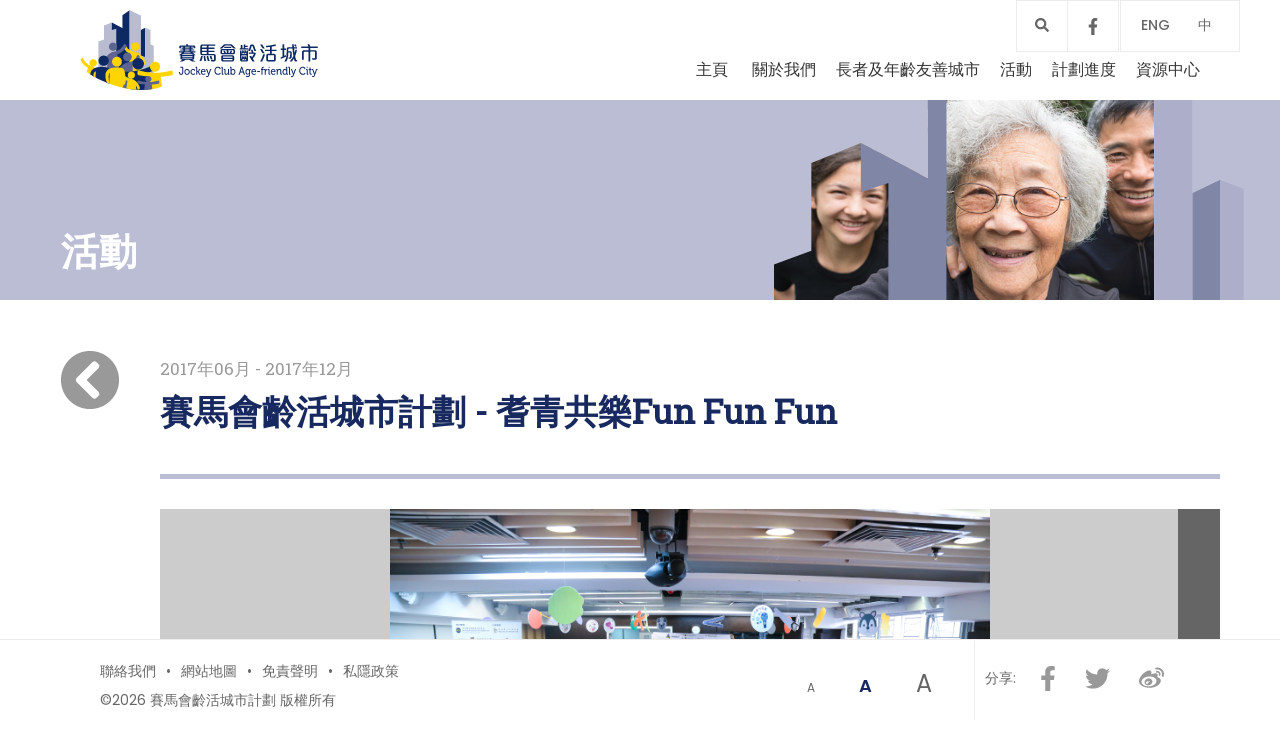

--- FILE ---
content_type: text/html; charset=UTF-8
request_url: https://www.jcafc.hk/tc/Events/Fun-With-Elderly-And-Youth.html
body_size: 8299
content:

<!DOCTYPE html>
<html xmlns="http://www.w3.org/1999/xhtml" xml:lang="tc" lang="tc">
<head>	
	<meta http-equiv="Content-Type" content="text/html; charset=UTF-8" />
	<meta name="viewport" content="initial-scale=1.0, maximum-scale=1.0, user-scalable=no, width=device-width" />
	<meta http-equiv='X-UA-Compatible' content='IE=edge,chrome=1' />
	<meta name="format-detection" content="telephone=no" />

	<meta name="language" content="tc" />
	<meta name="keywords" content="賽馬會齡活城市計劃 - 耆青共樂Fun Fun Fun" />
	<meta name="description" content="賽馬會齡活城市計劃 - 耆青共樂Fun Fun Fun" />
    
    <meta property="og:type" content="article" />
    <meta property='og:image' content='/images/share-default.jpg' />    <meta property="og:title" content="賽馬會齡活城市計劃 - 耆青共樂Fun Fun Fun | 賽馬會齡活城市" />
    <meta property="og:description" content="賽馬會齡活城市計劃 - 耆青共樂Fun Fun Fun" />
    <meta itemscope=itemscope itemtype="http://schema.org/Article" />
    <meta itemprop="name" content="賽馬會齡活城市計劃 - 耆青共樂Fun Fun Fun | 賽馬會齡活城市" />
    <meta itemprop="description" content="賽馬會齡活城市計劃 - 耆青共樂Fun Fun Fun" />
    <meta itemprop='image' content='/images/share-default.jpg' />        
    
	<title>賽馬會齡活城市計劃 - 耆青共樂Fun Fun Fun | 賽馬會齡活城市</title>
		
	<!-- ICO -->
	<link rel="shortcut icon" href="/images/favicon.png">
	<link rel="apple-touch-icon" href="/images/apple-touch-icon.png">
	<link rel="apple-touch-icon" sizes="72x72" href="/images/apple-touch-icon-72x72.png">
	<link rel="apple-touch-icon" sizes="114x114" href="/images/apple-touch-icon-114x114.png">
    
    <!-- CSS -->    
    <script src="//use.fontawesome.com/releases/v5.15.2/js/all.js"></script>
    <link rel='stylesheet' type='text/css' href='/css/common.css' /><link rel='stylesheet' type='text/css' href='/css/font.css' /><link rel='stylesheet' type='text/css' href='/css/global.css' /><link rel='stylesheet' type='text/css' href='/css/pushy.css' /><link rel='stylesheet' type='text/css' href='/css/search.css' /><link rel='stylesheet' type='text/css' href='/css/footer.css' /><link rel='stylesheet' type='text/css' href='/css/index.css' /><link rel='stylesheet' type='text/css' href='/css/mdl.css' /><link rel='stylesheet' type='text/css' href='/css/print.css' />        	
    
    <!-- Google tag (gtag.js) -->
    <script async src="https://www.googletagmanager.com/gtag/js?id=G-1BG0W7WVK6"></script>
    <script>
      window.dataLayer = window.dataLayer || [];
      function gtag(){dataLayer.push(arguments);}
      gtag('js', new Date());

      gtag('config', 'G-1BG0W7WVK6');
    </script>

    <!-- font -->
    <link href="https://fonts.googleapis.com/css?family=Poppins:100, 100i, 200,200i,300,300i,400,400i,500,500i,600,600i,700,700i,800,800i" rel="stylesheet">
    <link href="https://fonts.googleapis.com/css?family=Roboto+Slab" rel="stylesheet">

    
	<style type="text/css">               
	        .general img.org { width:auto; height:auto; }
    .st-item>table td {
          /* These are technically the same, but use both */
          overflow-wrap: break-word;
          word-wrap: break-word;

          -ms-word-break: break-all;
          /* This is the dangerous one in WebKit, as it breaks things wherever */
          word-break: break-all;
          /* Instead use this non-standard one: */
          word-break: break-word;

          /* Adds a hyphen where the word breaks, if supported (No Blink) */
          -ms-hyphens: auto;
          -moz-hyphens: auto;
          -webkit-hyphens: auto;
          hyphens: auto;
    }
    .pushy ul li.m-level1.nosub>a::after { background:none; }
    div.cvideo { width:100%; background-color:#000; cursor:pointer; position:absolute; height:100%; top:0; left:0; 
                    background-repeat:no-repeat; background-size:contain; background-position:center center; }
    div.cvideo>video { width:100%; position:absolute; top:50%; left:0; transform:translateY(-50%); 
                        z-index:100; }
    div.cvideo>svg { position:absolute; top:50%; left:50%; transform:translate(-50%,-50%); font-size:65px;
                     color:rgba(0,0,0,0.7); z-index:10; } 
    div.cvideo:hover>svg { color:rgba(255,255,255,0.7); }
    div.cvideo>img.stub { z-index:5; width:100%; opacity:0; }
    .revideo div.cvideo { position:relative; height:auto; background-color:transparent; }
    div.caudio>audio { width:100%;  }
    
    .domainlist { margin-top:15px; }
    .domainlist .dmn-col { width:200px; height:220px; float:left; text-align:center; padding:0 2%;
                            margin-bottom:8px; }
    #body.cn .domainlist .dmn-col { margin-bottom:20px; }
    #body.cn .domainlist .dmn-col { height:190px; }                            
    .domainlist .dmn-col>img { width:100%; height:auto; }
    .domainlist .dmn-col>.dmn-caption { margin-top:5px; padding:0 10px; }
    .txt-red { color:#d2031c; }
    
    .mob { display:none; }
    
    @media only screen and (max-width : 767px)  { 
     .dsk { display:none; }
     .mob { display:block; }
     .mob.inblk { display:inline-block; }
     .domainlist .dmn-col { width:48%; padding:0 5%; height:50vw; }
     #body.cn .domainlist .dmn-col { height:40vw; }
    }
	</style>
	
    
	
    <script src="//code.jquery.com/jquery-1.12.0.min.js" integrity="sha256-Xxq2X+KtazgaGuA2cWR1v3jJsuMJUozyIXDB3e793L8=" crossorigin="anonymous"></script>
<script language="javascript" type="text/javascript" src="//play.webvideocore.net/js/dplayer.js"></script>
<script type='text/javascript' src='/js/mincookie.js'></script><script type='text/javascript' src='/js/site.js'></script><script type='text/javascript' src='/js/pushy.js'></script><script type='text/javascript' src='/js/mdl.js'></script>   
<script type="text/javascript">
    // IE 8 or older
    if ((document.all && !document.querySelector) || (document.all && document.querySelector && !document.addEventListener)) {
        window.location = "/iesupport.htm";
    }	
    var isPgPrivate=false;
    var csrftname = "YII_CSRF_TOKEN";
    var csrftoken = 'NDYzTTNickViT0YzejQyMW1kWFJHQ0dnNHI4bHpOSHR6aCq-n_i1M83wCvU4HzFeygrcr9vQ-J6ZjF1BppZM3w==';		
    
    function callYtubeframe(frame_id, func, args) {
        if (window.jQuery && frame_id instanceof jQuery) frame_id = frame_id.get(0).id;
        var iframe = document.getElementById(frame_id);
        if (iframe && iframe.tagName.toUpperCase() != 'IFRAME') {
            iframe = iframe.getElementsByTagName('iframe')[0];
        }
        if (iframe) { // Frame exists, 
            iframe.contentWindow.postMessage(JSON.stringify({
                "event": "command",
                "func": func,
                "args": args || [],
                "id": frame_id
            }), "*");
        }
    }
    
    function pauseYtubes(j) {
        j.find(".videoWrapper>iframe").each(function() {
            var frameid = $(this)[0].hasAttribute('id')?$(this).attr('id'):null;
            if (frameid==null) { var i=1;
                while ($("#ytubeframe"+i).length>0) i++;
                frameid='ytubeframe'+i;
                $(this).attr('id',frameid);
            }
            callYtubeframe(frameid,"pauseVideo");
        });
    }
    
    function setCvideo() {
        $(".cvideo").on("click",function() {
            var d = $(this);
            if (d.find("video").length<=0) {
                var h="<video src='"+d.attr('v')+"' controls></video>";
                d.append(h);
                d.css('background-image','none').find("video")[0].play();
            }
        });
    }
    
    $(function() {
        $('.popup').each(function() {
           $(this).attr('data-target',$(this).attr('href'));
           $(this).removeAttr('href');
        });
        $('.popup').mdl({
          type: 'modal',
          fullscreen:false,
          overlayClick:true
        });
        setCvideo();
    });
</script>
	
</head>
<body id="body" class="font-aa purple tc cn" tpl="EventInside">


<!-- Pushy Menu -->
<nav class="pushy pushy-left">
    <div class="m-language"><div onclick="switchlang('tc','en');">ENG</div><div 
                                onclick="switchlang('tc','tc');">中</div></div>
    <ul><li class='m-level1 nosub'><a href='/tc/index.html'>主頁</a></li>
    <li class='m-level1 '><a >關於我們</a>    <ul class='m-level2'>        <li><a href='/tc/About-Us/Background.html'>背景</a></li>        <li><a href='/tc/About-Us/Project-Overview.html'>計劃概覽</a></li>        <li><a href='/tc/About-Us/Advisory-Committee.html'>諮詢委員會</a></li>        <li><a href='/tc/About-Us/Professional-Support-Teams.html'>專業支援團隊</a></li>    </ul></li><li class='m-level1 '><a >長者及年齡友善城市</a>    <ul class='m-level2'>        <li><a href='/tc/Afc-Concept/What-Is-Age-Friendly-City.html'>何謂「長者及年齡友善城市」？</a></li>        <li><a href='/tc/Afc-Concept/Who-Global-Network-For-Afc.html'>世界衞生組織 - 全球長者及<br />年齡友善城市及社區網絡</a></li>        <li><a href='/tc/Afc-Concept/World-Efforts.html'>世界各地經驗</a></li>    </ul></li><li class='m-level1 nosub'><a href='/tc/Events.html'>活動</a></li><li class='m-level1 '><a >計劃進度</a>    <ul class='m-level2'>        <li><a href='/tc/Project-Components/Agewatch-Index-For-Hong-Kong.html'>香港長者生活關注指數</a></li>        <li><a href='/tc/Project-Components/Comprehensive-Support-Scheme-For-Districts/Baseline-Assessment-And-Action-Plans.html'>全方位地區支援計劃</a></li>    <ul class='m-level3'>        <li><a href='/tc/Project-Components/Comprehensive-Support-Scheme-For-Districts/Baseline-Assessment-And-Action-Plans.html'>基線研究、終期研究和行動方案</a></li>        <li><a href='/tc/Project-Components/Comprehensive-Support-Scheme-For-Districts/Project-Ambassadors.html'>齡活大使計劃</a></li>        <li><a href='/tc/Project-Components/Comprehensive-Support-Scheme-For-Districts/District-Based-Programmes.html'>地區計劃</a></li>    </ul>        <li><a href='/tc/Project-Components/Publicity-And-Public-Education/Territory-Wide-Campaigns.html'>宣傳及公眾教育</a></li>    <ul class='m-level3'>        <li><a href='/tc/Project-Components/Publicity-And-Public-Education/Territory-Wide-Campaigns.html'>全港宣傳和公眾教育活動</a></li>        <li><a href='/tc/Project-Components/Publicity-And-Public-Education/Media-Coverage.html'>傳媒報導</a></li>        <li><a href='/tc/Project-Components/Publicity-And-Public-Education/Rthk-Radio-5-Programmes.html'>香港電台第五台節目</a></li>        <li><a href='/tc/Project-Components/Publicity-And-Public-Education/Commercial-Radio-Programme-The-Way-We-Are.html'>商業電台節目－同途有心人</a></li>        <li><a href='/tc/Project-Components/Publicity-And-Public-Education/Hieggo-X-Jockey-Club-Age-Friendly-City-Project.html'>健康．旦 x 賽馬會齡活城市計劃</a></li>        <li><a href='/tc/Project-Components/Publicity-And-Public-Education/Jockey-Club-Age-Friendly-City-Partnership-Scheme.html'>賽馬會齡活城市「全城．長者友善計劃」</a></li>        <li><a href='/tc/Project-Components/Publicity-And-Public-Education/Ctgoodjobs--The-New-Olds--Programme.html'>CTgoodjobs - 新耆族</a></li>    </ul>        <li><a href='/tc/Project-Components/Project-Evaluation.html'>計劃檢討</a></li>    </ul></li><li class='m-level1 '><a >資源中心</a>    <ul class='m-level2'>        <li><a href='/tc/Resources-Centre/Publications.html'>出版刊物</a></li>        <li><a href='/tc/Resources-Centre/Videos/About-Jockey-Club-Age-Friendly-City-Project.html'>短片</a></li>        <li><a href='/tc/Resources-Centre/Useful-Links.html'>網站連結</a></li>    </ul></li></ul>
</nav>

<!-- Site Overlay -->
<div class="site-overlay"></div>

<header>
    <form action="/tc/Others/Result.html" method='get' class="adj-search-pos">
        <div class="search-wrapper">
            <div class="input-holder">
                <input name="key" type="text" class="search-input" placeholder="Search keyword" />
                <button class="search-icon" onclick="searchToggle(this, event);"><i class="fas fa-search adj-search"></i></button>
            </div>
            <span class="close" onclick="searchToggle(this, event);"></span>
            <!--div class="result-container">
            </div!-->
        </div>
    </form>


    <div class="menu-btn"><i class="fas fa-bars adj-menu"></i></div>
    <img  src='/uploads/images/source/logo-hkjc.svg' alt="賽馬會齡活城市" title="賽馬會齡活城市" as='2' class="logo" onclick="goUrl('/tc/index.html');" />    
    <div class="language-blk">
        <table width="100%" border="0" cellspacing="0" cellpadding="10" class="language">
          <tr>
            <td onclick="switchlang('tc','en');">ENG</td>
            <td onclick="switchlang('tc','tc');">中</td>
            <!--td><i class="fas fa-search"></i></td!-->
          </tr>
        </table>
    </div>
    <div id='headfblk' onclick="popUrl('https://www.facebook.com/HKJCAFC/');">
        <i class="fab fa-facebook-f"></i>
    </div>

    <nav class='ddmenu'>
        <a href='/tc/index.html'>主頁</a>
        <a href='/tc/About-Us/Background.html'>關於我們</a><nav lv='1' ddir='down' dalign='left'><a href='/tc/About-Us/Background.html' >背景</a><a href='/tc/About-Us/Project-Overview.html' >計劃概覽</a><a href='/tc/About-Us/Advisory-Committee.html' >諮詢委員會</a><a href='/tc/About-Us/Professional-Support-Teams.html' >專業支援團隊</a></nav><a href='/tc/Afc-Concept/What-Is-Age-Friendly-City.html'>長者及年齡友善城市</a><nav lv='1' ddir='down' dalign='left'><a href='/tc/Afc-Concept/What-Is-Age-Friendly-City.html' >何謂「長者及年齡友善城市」？</a><a href='/tc/Afc-Concept/Who-Global-Network-For-Afc.html' >世界衞生組織 - 全球長者及<br />年齡友善城市及社區網絡</a><a href='/tc/Afc-Concept/World-Efforts.html' >世界各地經驗</a></nav><a href='/tc/Events.html'>活動</a><a href='/tc/Project-Components/Agewatch-Index-For-Hong-Kong.html'>計劃進度</a><nav lv='1' ddir='down' dalign='left'><a href='/tc/Project-Components/Agewatch-Index-For-Hong-Kong.html' >香港長者生活關注指數</a><a class='v2a'>全方位地區支援計劃<i class='fas fa-angle-right'></i></a><nav lv='2' ddir='left' dalign='top'><a href='/tc/Project-Components/Comprehensive-Support-Scheme-For-Districts/Baseline-Assessment-And-Action-Plans.html'>基線研究、終期研究和行動方案</a><a href='/tc/Project-Components/Comprehensive-Support-Scheme-For-Districts/Project-Ambassadors.html'>齡活大使計劃</a><a href='/tc/Project-Components/Comprehensive-Support-Scheme-For-Districts/District-Based-Programmes.html'>地區計劃</a></nav><a class='v2a'>宣傳及公眾教育<i class='fas fa-angle-right'></i></a><nav lv='2' ddir='left' dalign='top'><a href='/tc/Project-Components/Publicity-And-Public-Education/Territory-Wide-Campaigns.html'>全港宣傳和公眾教育活動</a><a href='/tc/Project-Components/Publicity-And-Public-Education/Media-Coverage.html'>傳媒報導</a><a href='/tc/Project-Components/Publicity-And-Public-Education/Rthk-Radio-5-Programmes.html'>香港電台第五台節目</a><a href='/tc/Project-Components/Publicity-And-Public-Education/Commercial-Radio-Programme-The-Way-We-Are.html'>商業電台節目－同途有心人</a><a href='/tc/Project-Components/Publicity-And-Public-Education/Hieggo-X-Jockey-Club-Age-Friendly-City-Project.html'>健康．旦 x 賽馬會齡活城市計劃</a><a href='/tc/Project-Components/Publicity-And-Public-Education/Jockey-Club-Age-Friendly-City-Partnership-Scheme.html'>賽馬會齡活城市「全城．長者友善計劃」</a><a href='/tc/Project-Components/Publicity-And-Public-Education/Ctgoodjobs--The-New-Olds--Programme.html'>CTgoodjobs - 新耆族</a></nav><a href='/tc/Project-Components/Project-Evaluation.html' >計劃檢討</a></nav><a href='/tc/Resources-Centre/Publications.html'>資源中心</a><nav lv='1' ddir='down' dalign='left'><a href='/tc/Resources-Centre/Publications.html' >出版刊物</a><a href='/tc/Resources-Centre/Videos/About-Jockey-Club-Age-Friendly-City-Project.html' >短片</a><a href='/tc/Resources-Centre/Useful-Links.html' >網站連結</a></nav>        
    </nav>

</header>
<link rel='stylesheet' type='text/css' href='/css/esbanner.css' /><link rel='stylesheet' type='text/css' href='/css/common-inside.css' /><link rel='stylesheet' type='text/css' href='/css/inside-banner.css' /><link rel='stylesheet' type='text/css' href='/css/theme.css' /><link rel='stylesheet' type='text/css' href='/css/general.css' /><link rel='stylesheet' type='text/css' href='/css/page.css' /><link rel='stylesheet' type='text/css' href='/css/background.css' /><link rel='stylesheet' type='text/css' href='/css/project-overview.css' /><link rel='stylesheet' type='text/css' href='/css/support-teams.css' /><link rel='stylesheet' type='text/css' href='/css/who-global.css' /><link rel='stylesheet' type='text/css' href='/css/list.css' /><style>
.article-detail>.data { background-color:transparent; padding:0; }
@media only screen and (max-width: 1024px) {
    .nav-growpop-m>.nav-growpop-txt.prev-m:last-child	{ right:0px; }    
}
</style>
<script type='text/javascript' src='/js/esbanner.js'></script><script type="text/javascript"> $(function() {    
});
</script>
<div  class="banner-blk">
    <div class="banner-img">
        <img src="/images/banner-green.svg" class="img banner-green"/>
        <img src="/images/banner-mid-purple.svg" class="img banner-mid-purple"/>
        <img src="/images/banner-orange.svg" class="img banner-orange"/>
        <img src="/images/banner-purple.svg" class="img banner-purple"/>
        <img src="/images/banner-turquoise.svg" class="img banner-turquoise"/>
        <img src="/images/banner-yellow.svg" class="img banner-yellow"/>
        <img  src='/uploads/images/source/banner-events-1.jpg' alt="image" title="image" as='0' />    </div>

    <div class="banner-txt">
        <table class="banner sp-font">
          <tr>
            <td>
                                <h1>活動</h1>
            </td>
          </tr>
        </table>
    </div>
</div>
<div class="article content-blk">
    <div class="pg-pos">
        <div class="back-m" onclick="window.history.back();"><i class="fas fa-chevron-circle-left adj-back-m"></i>返回</div>
        <div class="col-l" onclick="window.history.back();">
            <i class="fas fa-chevron-circle-left adj-back"></i>
        </div>
        <div class="col-r">
            <div class="general">
                <div class="article-detail">
                                        <div class='data sp-font'>2017年06月 - 2017年12月</div>                    <h2>賽馬會齡活城市計劃 - 耆青共樂Fun Fun Fun</h2>
                                                        </div>
                                <div id='styct'>
                <div id=''><div class="widget silder-blk">    <div class='esbanner fixhorg' effect='fade' speed='800' delay='5' auto='yes' navbar='none' navpos='top'>
        <nav class='arw left' onclick='esbr.off(this,-1,event);'></nav>
        <nav class='arw right' onclick='esbr.off(this,1,event);'></nav>
        <ul><li src='/uploads/images/source/-2-5.JPG'></li><li src='/uploads/images/source/funfunfun02-1.jpg'></li><li src='/uploads/images/source/-2-4.JPG'></li><li src='/uploads/images/source/-1-1.JPG'></li><li src='/uploads/images/source/funfunfun03-1.jpg'></li><li src='/uploads/images/source/-2-3.JPG'></li><li src='/uploads/images/source/-3-1.JPG'></li></ul>
    </div>    
</div><div class='clear hwsep'></div><div class='widget clear' style='height:30px;'></div><div class='clear hwsep'></div><div class='widget riche'><p><strong><span class="txt-blue">地區：</span></strong>沙田<strong><span class="txt-blue"><br /> <br />主辦機構：</span></strong>香港青少年服務處</p>
<p> </p>
<p><strong><span class="txt-blue">項目主要元素：</span></strong></p>
<ul><li style="text-align:justify;">招募30名青少年、12名年輕長者友師及3名長者導師，參與年輕長者友師工作坊，裝備年輕長者成為計劃友師義工，與街頭青少年共融</li>
<li style="text-align:justify;">青少年及年輕長者友師一同參與義工訓練營，透過遊戲及活動，讓他們了解弱勢長者的困難和需要。年輕長者亦會發揮友師的角色，向青少年分享人生經驗</li>
<li style="text-align:justify;">青少年及年輕長者友師共同參與跨代共融義工訓練平台，訓練項目包括家居維修、寵物義工及長者剪髮造型</li>
<li style="text-align:justify;">組成家居清潔維修隊、寵物義工隊及長者剪髮造型隊，上門為區內長者提供服務</li>
<li style="text-align:justify;">活動完結後舉辦嘉許禮暨分享會，嘉許及鼓勵參與計劃之青少年、年輕長者友師及長者導師</li>
</ul><br /><span class="txt-blue"><strong>長者及年齡友善社區範疇：</strong></span></div><div class='clear hwsep'></div><div class='widget dynlst domainlist'><div class='dmn-col'>    <img src='/images/icon-civic.svg'/>    <div class='font-s dmn-caption'>公民參與和就業</div></div><div class='dmn-col'>    <img src='/images/icon-respect.svg'/>    <div class='font-s dmn-caption'>尊重和社會包容</div></div><div class='dmn-col'>    <img src='/images/icon-social.svg'/>    <div class='font-s dmn-caption'>社會參與</div></div><div class='clear'></div></div>

<div class='clear hwsep'></div><div class='widget riche'><p><strong><span class="txt-blue">直接受惠人數：</span></strong>191人</p>
<p><br /><strong><span class="txt-blue">獲批款項：</span></strong>$214,500</p></div><div class='clear hwsep'></div></div>                </div>
                                                            <div class="nav-growpop-blk"  ><!-- "Next/Previous" for large device !-->
                    <div class="ngb-bg"></div>
                    <div class="nav-growpop" >
                                            <a class="prev" href='/tc/Events/Tai-Po-App.html'>
                            <span class="icon-wrap nav-growpop-txt"><i class="fas fa-angle-left adj-angle"></i><br/>上一篇</span>
                            <div>
                                <table cellspacing="10" cellpadding="0">
                                    <tr><td><img  src='/uploads/images/source/1-79.jpg' alt="image" title="image" as='0' /></td>                                        <td>
                                            <p class="sp-font growpop-date">
                                                2017年07月 - 2018年02月</p>
                                            賽馬會齡活城市計劃 -「埔訊」                                        </td>
                                    </tr>
                                </table>
                            </div>
                        </a>
                                            <a class="next" href='/tc/Events/Love-In-Photo.html'>
                            <span class="icon-wrap nav-growpop-txt"><i class="fas fa-angle-right adj-angle"></i><br/>下一篇</span>
                            <div class="growpop-blk">
                                 <table width="100%" border="0" cellspacing="10" cellpadding="0">
                                    <tr>
                                        <td>
                                            <p class="sp-font growpop-date">2017年06月 - 2017年12月</p>
                                            賽馬會齡活城市計劃 - 「相中情」社區共融計劃                                        </td>
                                        <td><img  src='/uploads/images/source/cover-19.jpg' alt="image" title="image" as='0' /></td>                                    </tr>
                                </table>
                            </div>
                        </a>
                                        </div>
                </div>            
                <div class='nav-growpop-m' style='overflow-x:hidden; width:100%'><!-- 'Next/Previous' for small device !-->
                <div class='prev-m nav-growpop-txt' onclick="goUrl('/tc/Events/Tai-Po-App.html');"><i class='fas fa-angle-left adj-angle-m'></i><div>上一篇</div></div><div class='next-m nav-growpop-txt' onclick="goUrl('/tc/Events/Love-In-Photo.html');"><i class='fas fa-angle-right adj-angle-m'></i><div>下一篇</div></div></div>
                        </div>
        </div>
        <div class="clear"></div>
    </div>
</div>

<section class="full-container support ">
    <div class="s-pos adj-pos">
        <div class="s-col1">            <p class="font-xs">策劃及捐助：</p>
            <div class="hkjc-col"><img  src='/uploads/images/source/logo-hkjc2.png' alt="image" title="image" as='0' /></div>
        </div>        <div class="s-col2">
            <p class="font-xs">計劃夥伴：</p>
            <ul class='dsk'><li><img  src='/uploads/images/source/logo-cuhk.svg' alt="香港中文大學" title="香港中文大學" as='0' /></li><li><img  src='/uploads/images/source/logo-hku.jpg' alt="香港大學" title="香港大學" as='0' /></li><li><img  src='/uploads/images/source/logo-lingnan.svg' alt="嶺南大學" title="嶺南大學" as='0' /></li><li><img  src='/uploads/images/source/logo-PolyU-2.svg' alt="香港理工大學" title="香港理工大學" as='0' /></li><li><img  src='/uploads/images/source/logo-iao-3-edit.jpg' alt="香港中文大學賽馬會老年學研究所" title="香港中文大學賽馬會老年學研究所" as='0' /></li><li><img  src='/uploads/images/source/HKU-SPCOA-Logo-20211004___-1.png' alt="香港大學秀圃老年研究中心" title="香港大學秀圃老年研究中心" as='0' /></li><li><img  src='/uploads/images/source/logo-apias-2-3.jpg' alt="亞太老年學研究中心" title="亞太老年學研究中心" as='0' /></li><li><img  src='/uploads/images/source/new-logo_compressed-5.png' alt="樂齡與家庭研究中心" title="樂齡與家庭研究中心" as='0' /></li></ul>
            <ul class='mob'><li><img  src='/uploads/images/source/1.svg' alt="image" title="image" as='0' /></li><li><img  src='/uploads/images/source/logo-iao-3-edit-2.jpg' alt="image" title="image" as='0' /></li><li><img  src='/uploads/images/source/logo-hku.jpg' alt="image" title="image" as='0' /></li><li><img  src='/uploads/images/source/HKU-SPCOA-Logo-20211004__.png' alt="image" title="image" as='0' /></li><li><img  src='/uploads/images/source/logo-lingnan-4.svg' alt="image" title="image" as='0' /></li><li><img  src='/uploads/images/source/logo-apias-2.jpg' alt="image" title="image" as='0' /></li><li><img  src='/uploads/images/source/logo-PolyU-2-1.svg' alt="image" title="image" as='0' /></li><li><img  src='/uploads/images/source/new-logo_compressed-6.png' alt="image" title="image" as='0' /></li></ul>        </div>        
        <div class="clear"></div>
    </div>  
    </section>

<section class="legal-m">
    <div class="footerTableCell footer-m">
        <table border="0" cellspacing="0" cellpadding="0"><tbody><tr>
            <td>
                <ul class="aaa" id='fontopts'>
                    <li class="font-a" chgfont='a'>A</li>
                    <li class="font-aa current" chgfont='aa'>A</li>
                    <li class="font-aaa" chgfont='aaa'>A</li>
                </ul>
            </td>
            <td>
                <i class="fab fa-facebook-f"></i>
                <i class="fab fa-twitter"></i>
                <i class="fab fa-google-plus-g"></i>
                <i class="fab fa-weibo"></i>
            </td>                            
        </tr></tbody></table>
    </div>

    <div class="lm-pos  font-xs">
        <ul class="legal"><li><a  target='' href="/tc/Others/Contact-Us.html">聯絡我們</a></li><li><a  target='' href="/tc/Others/Sitemap.html">網站地圖</a></li><li><a  target='_blank' href="https://www.hkjc.com/home/english/corporate/corp_disclaimer.aspx">免責聲明</a></li><li><a  target='_blank' href="https://www.hkjc.com/home/english/corporate/corp_privacy.aspx">私隱政策</a></li></ul>
        <div class="copyright">©2026 賽馬會齡活城市計劃 版權所有</div>
    </div>
</section>
<div class='gotop'><i class="fas fa-chevron-circle-up"></i></div>    
<footer class="full-container font-xs">
    <div class="f-pos footer-l">
        <div class="footerTable">
            <div class="footerTableBody">
                <div class="footerTableRow">
                    <div class="footerTableCell f-col1">
                        <ul class="legal"><li><a  target='' href="/tc/Others/Contact-Us.html">聯絡我們</a></li><li><a  target='' href="/tc/Others/Sitemap.html">網站地圖</a></li><li><a  target='_blank' href="https://www.hkjc.com/home/english/corporate/corp_disclaimer.aspx">免責聲明</a></li><li><a  target='_blank' href="https://www.hkjc.com/home/english/corporate/corp_privacy.aspx">私隱政策</a></li></ul>
                        <div id='cpytxt'>©2026 賽馬會齡活城市計劃 版權所有</div>
                    </div>
                    <div class="footerTableCell f-col2 footer-l">
                        <table>
                            <tbody>
                                <tr>
                                    <td>
                                        <ul class="aaa">
                                            <li class="font-a" chgfont='a'>A</li>
                                            <li class="font-aa current" chgfont='aa'>A</li>
                                            <li class="font-aaa"  chgfont='aaa'>A</li>
                                        </ul>
                                    </td>
                                    <td>                                        <span id='ftshare'>分享:</span>
                                        <i class="fab fa-facebook-f" onclick="sshare.fb();"></i>
                                        <i class="fab fa-twitter" onclick="popUrl('https://www.addtoany.com/add_to/twitter?linkurl=http://52.76.24.43:8108/tc/Events/Fun-With-Elderly-And-Youth.html&linkname=賽馬會齡活城市計劃 - 耆青共樂Fun Fun Fun | 賽馬會齡活城市&linknote=');"></i>
                                        <i class="fab fa-weibo" onclick="popUrl('https://www.addtoany.com/add_to/sina_weibo?linkurl=http://52.76.24.43:8108/tc/Events/Fun-With-Elderly-And-Youth.html&linkname=賽馬會齡活城市計劃 - 耆青共樂Fun Fun Fun | 賽馬會齡活城市&linknote=賽馬會齡活城市計劃 - 耆青共樂Fun Fun Fun');"></i>
                                    </td>
                                </tr>
                            </tbody>
                        </table>
                    </div>
                </div>
            </div>
        </div>
        <div class="clear"></div>
    </div>
</footer>

<script type="text/javascript">
function switchlang(a, b) {
    var c = window.location.toString().substr(0).replace("/" + a + "/", "/" + b + "/");
    window.location = c;
}
 
  //  Google Analytic
  (function(i,s,o,g,r,a,m){i['GoogleAnalyticsObject']=r;i[r]=i[r]||function(){
  (i[r].q=i[r].q||[]).push(arguments)},i[r].l=1*new Date();a=s.createElement(o),
  m=s.getElementsByTagName(o)[0];a.async=1;a.src=g;m.parentNode.insertBefore(a,m)
  })(window,document,'script','//www.google-analytics.com/analytics.js','ga');
  ga('create', 'UA-75018748-1', 'auto');
  ga('send', 'pageview');  

</script>
</body>
</html>




--- FILE ---
content_type: text/css
request_url: https://www.jcafc.hk/css/common.css
body_size: 705
content:


/* =============================================================================
	= Global Styles
   ============================================================================= */


	/* • Common
	---------------------------------------------------------------------------- */
	html, body, 
	p, h1, h2, h3, h4,h5, h6, figure	{ margin:0; padding: 0; font:inherit; vertical-align:baseline}
	
	#body    { margin:0 auto; padding:0; 
			  -webkit-font-smoothing:antialiased; -webkit-font-smoothing:antialiased; -webkit-text-size-adjust:none; line-height:1.6}
	html    { margin:0; padding:0; border:0; font-size:100%; font:inherit; vertical-align:baseline}
 	input, textarea, select { padding:1%; margin:0; moz-border-radius:0px; -webkit-border-radius:0px; border-radius:0px}

 	img 	  { border:none; outline:none;}
	div		  { position:relative;}

	a 							{ text-decoration:none; outline:0; cursor:pointer}
	a:visited 					{ text-decoration:none; outline:0; }
	a:active 					{ text-decoration:none; outline:0; cursor:pointer}
	a:hover 					{ text-decoration:none; outline:0; }
	a:focus 					{ -moz-outline-style:none; }

	ol, ul 						{ list-style:none }

	.clear      { clear:both;}
	.img-scale	{ height:auto; width:100%;}	
	.left 		{ float:left}
	.right 		{ float:right}


	/* • Container
	---------------------------------------------------------------------------- */
	/*.full-container 		{ width:100%;}
	.pg-container  			{ max-width:1440px; margin:0 auto; padding:0;}*/


	/* • Color
	---------------------------------------------------------------------------- */
	.bg-yellow 		{ background-color:#ffd400}
	.bg-gray-light	{ background-color:#ececec}
	.bg-gray-middle	{ background-color:#dedede}
	.bg-gray-dark	{ background-color:#b7b7b7}
	.bg-white		{ background-color:#fff}

	.txt-blue, .general table.nude th			{ color:#17295f;}
	.txt-light-blue	{ color:#646894;}
	.txt-yellow   	{ color:#ffd400}




--- FILE ---
content_type: text/css
request_url: https://www.jcafc.hk/css/font.css
body_size: 860
content:

	#body { font-family:微軟正黑體,'Poppins', "Lucida Grande", Arial, Helvetica, sans-serif; color:#333; 
		   -webkit-font-smoothing:antialiased; -webkit-text-size-adjust:none; }
    #body { font-size:18px; line-height:1.8;}


	html #body.en.font-a 	{ font-size:85.7%}	 /* font-size:12px */
	html #body.en.font-aa 	{ font-size:100%} 	 /* font-size:14px */
	html #body.en.font-aaa 	{ font-size:114.3%}  /* font-size:16px */
 	
 	html #body.cn.font-a 	{ font-size:100%}	  /* font-size:14px */
	html #body.cn.font-aa 	{ font-size:114.3%}   /* font-size:16px */
	html #body.cn.font-aaa 	{ font-size:128.57%}  /* font-size:18px */


 	html #body.en.font-a .font-xs,
	html #body.en.font-aa .font-xs,
	html #body.en.font-aaa .font-xs 	{ font-size:80%} 
 	html #body.cn.font-a .font-xs,
	html #body.cn.font-aa .font-xs,
	html #body.cn.font-aaa .font-xs 	{ font-size:80%} 

 	html #body.en.font-a .font-s,
	html #body.en.font-aa .font-s,
	html #body.en.font-aaa .font-s 	{ font-size:85.7%} /* font-size:12px */
 	html #body.cn.font-a .font-s,
	html #body.cn.font-aa .font-s,
	html #body.cn.font-aaa .font-s 	{ font-size:85.7%} /* font-size:12px */


 	html #body.en.font-a .font-m,
	html #body.en.font-aa .font-m,
	html #body.en.font-aaa .font-m 	{ font-size:16px}
 	html #body.cn.font-a .font-m,
	html #body.cn.font-aa .font-m,
	html #body.cn.font-aaa .font-m 	{ font-size:16px} 


	html #body.en.font-a .font-l,
	html #body.en.font-aa .font-l,
	html #body.en.font-aaa .font-l 	{ font-size:128.57%;  line-height:1.2} /* font-size:16px */
	html #body.cn.font-a .font-l,
	html #body.cn.font-aa .font-l,
	html #body.cn.font-aaa .font-l 	{ font-size:128.57%} /* font-size:18px */

	html #body.en.font-a .font-xl,
	html #body.en.font-aa .font-xl,
	html #body.en.font-aaa .font-xl  { font-size:178.57%; line-height:normal}  /* font-size:25px */
	html #body.cn.font-a .font-xl,
	html #body.cn.font-aa .font-xl,
	html #body.cn.font-aaa .font-xl  { font-size:178.57%; line-height:normal}  /* font-size:25px */

	.sp-font, .general h2, .general h3, .general table.gen th, .general table.nude th { font-family: 微軟正黑體,'Roboto Slab', serif;}


	html #body.en.font-a h1,
	html #body.en.font-aa h1,
	html #body.en.font-aaa h1  		{ font-size:228.57%; line-height:normal; }  /* font-size:32px */
	html #body.cn.font-a h1,
	html #body.cn.font-aa h1,
	html #body.cn.font-aaa h1  		{ font-size:228.57%; line-height:normal; }  /* font-size:32px */

	html body h3, html body h4 { color:#17295f;}

	html #body.en.font-a h2,
	html #body.en.font-aa h2,
	html #body.en.font-aaa h2  		{ font-size:210%; line-height:1.4; letter-spacing:-0.8px }  
	html #body.cn.font-a h2,
	html #body.cn.font-aa h2,
	html #body.cn.font-aaa h2  		{ font-size:210%; line-height:1.4;}  /* font-size:20px */

	html #body.en.font-a h3,
	html #body.en.font-aa h3,
	html #body.en.font-aaa h3  		{ font-size:121.43%; line-height:1.4; margin:5px 0}  /* font-size:17px */
	html #body.cn.font-a h3,
	html #body.cn.font-aa h3,
	html #body.cn.font-aaa h3  		{ font-size:121.43%; line-height:1.4; margin:5px 0}  /* font-size:17px */


	@media only screen and (max-device-width : 1024px)  { 
	html #body.en.font-a .font-l,
	html #body.en.font-aa .font-l,
	html #body.en.font-aaa .font-l 	{ font-size:114.3%;} /* font-size:16px */
 	html #body.cn.font-a .font-l,
	html #body.cn.font-aa .font-l,
	html #body.cn.font-aaa .font-l 	{ font-size:114.3%;} /* font-size:16px */

    html { font-size:16px; line-height:1.8;}

	}

	@media screen and (min-device-width: 1200px) and (max-device-width: 1600px) and (-webkit-min-device-pixel-ratio: 1) { 
    html { font-size:15px; line-height:1.8;}

	}


	@media screen and (min-device-width: 1200px) and (max-device-width: 1600px) and (-webkit-min-device-pixel-ratio: 2) and (min-resolution: 192dpi) { 
    html { font-size:15px; line-height:1.8;}

	}

	@media only screen and (max-width: 767px) {
	    html { font-size:14px; }

	}


--- FILE ---
content_type: text/css
request_url: https://www.jcafc.hk/css/global.css
body_size: 1826
content:

	a{

	  /* These are technically the same, but use both */
	  overflow-wrap: break-word;
	  word-wrap: break-word;

	  /*-ms-word-break: break-all;*/
	  /* This is the dangerous one in WebKit, as it breaks things wherever */
	  /*word-break: break-all;*/
	  /* Instead use this non-standard one: */
	  word-break: break-word;

	  /* Adds a hyphen where the word breaks, if supported (No Blink) */
	  -ms-hyphens: auto;
	  -moz-hyphens: auto;
	  -webkit-hyphens: auto;
	  hyphens: auto;

	}

	.clearfix:before, .clearfix:after { content: ''; display: table; }
	.clearfix:after 		{ clear: both; }	

	#body>* { opacity:0; }
	#body.ready>* { opacity:1; }


	div,header,section,img,nav,ul,li,a 	{ position:relative;}
	h1,h2,h3,h4,p 			{ margin:0; }
	a 						{ cursor:pointer; }

	header 			{ position:fixed; top:0; left:0; width:100%; height:150px; background:#fff; z-index:1000; }
	header 			{ transition:height 400ms ease-out; }
	header img.logo { position:absolute; height:80%; top:10%; left:80px;  }
	header>nav 		{ position:absolute; right:80px; top:70%; color:#333; transform:translate(0,-50%); font-size:16px }
	header>nav>a 	{ padding-bottom:0px; /*big gap:82px*/ }
	footer 			{ position:fixed; bottom:0; left:0; width:100%; /*height:80px;*/ background:#fff; z-index:1000; }
	section 		{  display:block; width:100%; margin:0; padding:0 0 0 0; overflow-y:auto; }
	#sectionwrap>section:last-child { margin-bottom:80px;  }
	#section1 {  margin:150px 0 0 0; transition:margin 400ms ease-out; }

	.gotop { position:fixed; bottom:20px; right:20px; z-index:1500; opacity:0;
	            font-size:40px; transition:all 1s ease-out; color:#999; cursor:pointer; }
	#body.ready>.gotop { opacity:0; }            
	#body.ready>.gotop.show { opacity:0.7; }           

	#body.smhead header 			{ height:100px; 
								-webkit-box-shadow: 5px 5px 0px 0px rgba(50, 50, 50, 0.08);
								   -moz-box-shadow: 5px 5px 0px 0px rgba(50, 50, 50, 0.08);
										box-shadow: 5px 5px 0px 0px rgba(50, 50, 50, 0.08);}
	#body.smhead #section1 		{ margin:100px 0 0 0; }
	#body.smhead header>nav 		{ }
	#body.smhead header>nav>a 	{ padding-bottom:0px; /*small gap:42px*/ }
    
	/*dropdown menu*/
    nav.ddmenu a { overflow-wrap: normal; word-break:normal; hyphens: manual;
                   -ms-hyphens: manual; -moz-hyphens: manual; -webkit-hyphens: manual; }
	.ddmenu nav			{ visibility:hidden; position:absolute; left:0; top:100%; margin-left:30px; font-size:16px; background-color:#fff; width:240px;
	             		transform:translate(0,0px); background-color:#fff } 
	.ddmenu nav a 		{ display:block; padding:10px 20px; background:#17295f; color:#fff; cursor:pointer; transition: all 0.3s ease-out;  border-bottom:1px solid #4261bd; /*#2a3d78*/ line-height:1.4; }
	.ddmenu nav a:hover { background:#bbbdd4; color:#333 }            
	.ddmenu nav nav 	{ transform:translate(0,0); }
	.ddmenu nav a:last-child { border-bottom:none}
    .ddmenu nav a.v2a { padding-right:40px; }
	.ddmenu nav a.v2a svg { top:11px; right:10px; position:absolute; }
	#body.smhead .ddmenu nav 	{ transform:translate(0,0); /*small gap:42px*/ }
	#body.smhead .ddmenu nav nav { transform:translate(0,0); }

	header>nav a { color:#333; padding-left:30px; }

    .ddmenu>nav>a.mw { width:150px; }

    #headfblk { position:absolute; top:-1px; height:50px; border:1px solid #ececec; right:201px; /*z-index:9999;*/ text-align:center; width:50px; line-height:50px; cursor:pointer; }
    #headfblk .fa-facebook-f { color:#666; margin-top:17px; }
    #headfblk:hover .fa-facebook-f { color:#17295f; }
    #body.smhead header #headfblk { height:40px;  width:40px; }
    #body.smhead header #headfblk .fa-facebook-f { margin-top:12px;}
    
	/* • language
	---------------------------------------------------------------------------- */
	.language-blk						{ position:absolute; right:80px; top:-1px; height:50px; border:1px solid #ececec;}
    header.opensearch .language-blk 	{ display:none; }
	table.language tr td 				{ vertical-align:middle; text-align:center; width:50%; height:30px; color:#666; font-size:14px; transition: all 0.3s ease-out}
	table.language tr td:first-child 	{ padding-left:20px; font-weight: 500}
	table.language tr td:last-child 	{ padding-right:20px; }

	table.language tr td:hover	{ color:#17295f; cursor:pointer;}


	#body.smhead header .language-blk { height:40px}
	#body.smhead header table.language tr td 	{ height:20px}


	@media only screen and (max-width : 1300px)  { 
	.language-blk		{ right:40px; top:25px;}
    #headfblk { top:25px; right:161px; }
    #body.smhead header #headfblk { height:50px; width:50px; }
    #body.smhead header #headfblk .fa-facebook-f { margin-top:17px; }
	#body.smhead header .language-blk { height:50px;}
	#body.smhead header table.language tr td 	{ height:30px}
	}


	/* ==========================================================================
	    Media Style
	============================================================================= */

	@media only screen and (max-width: 1300px) {
	header>nav a 		{ padding-left:20px}
	.ddmenu nav			{ margin-left:20px;} 
	.ddmenu 	{ display:none; }
	header 		{ position:fixed; top:0; left:0; width:100%; height:100px; background:#fff; z-index:1000; }
	#section1 	{ margin:100px 0 0 0; transition:margin 1s ease-out; }

	footer 			{ position:fixed; bottom:0; left:0; width:100%; /*height:80px;*/ background:#fff; z-index:1000; }
	}

	@media screen and (min-device-width: 1200px) and (max-device-width: 1600px) and (-webkit-min-device-pixel-ratio: 1) { 
	.ddmenu 			{ display:block;  }
	header 				{ height:100px; }
	#body.smhead header 	{ height:80px; }
	#section1 			{ margin:100px 0 0 0; }
	.language-blk		{ top:0;}
    #headfblk { top:0px; }
	}

	@media screen and (min-device-width: 1200px) and (max-device-width: 1600px) and (-webkit-min-device-pixel-ratio: 2) and (min-resolution: 192dpi) { 
	.ddmenu 	{ display:block; }
	header 				{ height:100px; }
	#body.smhead header 	{ height:80px; }
	#section1 			{ margin:100px 0 0 0; }
	.language-blk		{ top:0;}
	}

	@media only screen and (max-width : 767px)  { 
	header 			{  height:80px;}
	#section1 		{ margin:80px 0 0 0; transition:margin 1s ease-out; }

	#body.smhead header 			{ height:60px; }
	#body.smhead #section1 		{ margin:60px 0 0 0; }
	.language-blk,#headfblk		{ display:none}

	header.opensearch .menu-btn { display:none}
	header.opensearch .logo 	{ display:none}

	}




--- FILE ---
content_type: text/css
request_url: https://www.jcafc.hk/css/pushy.css
body_size: 1481
content:


    .m-language { display:none}
    .pushy      { display:none}

    .menu-btn           { display:none; background-color:#17295f; width:70px; height:100px; text-align:center; transition:height 400ms ease-out;}
    .menu-btn .fa-bars  { font-size:30px; color:#fff; display:block; text-align:center; width:70px }
    .menu-btn div       { font-size:12px; color:#fff; text-transform:uppercase;}
    .menu-btn .adj-menu { position:absolute; top:35px;}

    .pushy .m-language      { padding:15px 30px; background-color:#999; color:#fff;}
    .pushy .m-language div  { display:inline-block;} 
    .pushy .m-language div:first-child:after { content:url(images/dot-yellow.svg); padding:0 20px }

    .pushy ul       { margin:0; padding:0}
    .pushy ul li    { margin:0; padding:0}

    /*.pushy ul li.m-level1>a     { background: url("images/menu-arrow.svg") no-repeat; background-position:95% center }*/
    .pushy ul li.m-level1>a::after { background: url("images/menu-arrow.svg") no-repeat; content:"";
                                        display:block; position:absolute; right:4%; top:50%; width:8px; height:11px;
                                        transform:translate(0,-50%); transition: transform 0.2s; }
    .pushy ul li.m-level1>a.open::after { transform:translate(0,-50%) rotate(90deg); }    
    .pushy ul li ul.m-level2    { display:none; }
    .pushy ul li.m-level1>a.open+ul.m-level2 { }
    .pushy ul li ul.m-level2 li { background-color:#646894 }
    .pushy ul li ul.m-level3    { }
    .pushy ul li ul.m-level3 li a { padding:10px 30px 10px 80px;  border:none; text-indent: -1.4em;}
    .pushy ul li ul.m-level3 li a:before     { content:url(images/dot-yellow.svg); padding-right:12px }
    .pushy ul li ul.m-level3 li a:first-child { padding-top:0px;}




    .pushy  { position:fixed; height:100%; top:0; z-index:9999; background:#17295f; font-size: 0.9em; font-family: 'Roboto Slab', serif;
                              overflow: auto;
            -webkit-overflow-scrolling: touch; /* enables momentum scrolling in iOS overflow elements */ }

    .pushy a        { display: block; color:#b3b3b1; padding: 15px 30px;
                           border-top: 1px solid rgba(255, 255, 255, .1);
                      text-decoration: none; }

    .pushy a:hover  { color:#ffd400; transition: all 0.3s ease-out }

    /* Menu Movement */

    /*.pushy-left{
        -webkit-transform: translate3d(-300px,0,0);
        -moz-transform: translate3d(-300px,0,0);
        -ms-transform: translate3d(-300px,0,0);
        -o-transform: translate3d(-300px,0,0);
        transform: translate3d(-300px,0,0);
    }*/

    .pushy-open{
        -webkit-transform: translate3d(0,0,0);
        -moz-transform: translate3d(0,0,0);
        -ms-transform: translate3d(0,0,0);
        -o-transform: translate3d(0,0,0);
        transform: translate3d(0,0,0);
    }

    /*.container-push, .push-push{
        -webkit-transform: translate3d(300px,0,0);
        -moz-transform: translate3d(300px,0,0);
        -ms-transform: translate3d(300px,0,0);
        -o-transform: translate3d(300px,0,0);
        transform: translate3d(300px,0,0);
    }*/

    /* Menu Transitions */

    .pushy, #container, .push{
        -webkit-transition: -webkit-transform .2s cubic-bezier(.16, .68, .43, .99);
        -moz-transition: -moz-transform .2s cubic-bezier(.16, .68, .43, .99);
        -o-transition: -o-transform .2s cubic-bezier(.16, .68, .43, .99);
        transition: transform .2s cubic-bezier(.16, .68, .43, .99);
    }

    /* Site Overlay */

    .site-overlay   { display:none;}
    .pushy-active .site-overlay { display:block; position:fixed; top:0; right:0; bottom:0; left:0; z-index:9998; background-color:rgba(0,0,0,0.5);
                                    -webkit-animation: fade 500ms; 
                                       -moz-animation: fade 500ms; 
                                         -o-animation: fade 500ms;
                                            animation: fade 500ms; }

    @keyframes fade{
        0%   { opacity: 0; }
        100% { opacity: 1; }
    }

    @-moz-keyframes fade{
        0%   { opacity: 0; }
        100% { opacity: 1; }
    }

    @-webkit-keyframes fade{
        0%   { opacity: 0; }
        100% { opacity: 1; }
    }

    @-o-keyframes fade{
        0%   { opacity: 0; }
        100% { opacity: 1; }
    }


    @media only screen and (max-width: 1300px) {
    .pushy      { display:block;}
    .menu-btn   { display:block}
   
    .pushy      { width:500px;}
    .pushy-left{
    -webkit-transform: translate3d(-500px,0,0);
    -moz-transform: translate3d(-500px,0,0);
    -ms-transform: translate3d(-500px,0,0);
    -o-transform: translate3d(-500px,0,0);
    transform: translate3d(-500px,0,0);
    }

    .container-push, .push-push{
    -webkit-transform: translate3d(500px,0,0);
    -moz-transform: translate3d(500px,0,0);
    -ms-transform: translate3d(500px,0,0);
    -o-transform: translate3d(500px,0,0);
    transform: translate3d(500px,0,0);
    }

    }


    @media screen and (min-device-width: 1200px) and (max-device-width: 1600px) and (-webkit-min-device-pixel-ratio: 1) { 
    .menu-btn   { display:none;}
    .pushy      { display:none}

    }


    @media screen and (min-device-width: 1200px) and (max-device-width: 1600px) and (-webkit-min-device-pixel-ratio: 2) and (min-resolution: 192dpi) { 
    .menu-btn   { display:none;}
    .pushy      { display:none}

    }


    @media screen and (max-width: 767px){
    .pushy              { font-size: 1.0em }
    .menu-btn           { height:80px;}
    .menu-btn .fa-bars  { font-size:25px;}
    .menu-btn .adj-menu { top:25px;}

    #body.smhead header  .menu-btn    { height:60px}
    #body.smhead .menu-btn .adj-menu  { top:18px;}

    .m-language { display:block}

    .pushy      { width:280px;}
    .pushy-left{
    -webkit-transform: translate3d(-280px,0,0);
    -moz-transform: translate3d(-280px,0,0);
    -ms-transform: translate3d(-280px,0,0);
    -o-transform: translate3d(-280px,0,0);
    transform: translate3d(-280px,0,0);
    }

    .container-push, .push-push{
    -webkit-transform: translate3d(280px,0,0);
    -moz-transform: translate3d(280px,0,0);
    -ms-transform: translate3d(280px,0,0);
    -o-transform: translate3d(280px,0,0);
    transform: translate3d(280px,0,0);
    }
 
    }


--- FILE ---
content_type: text/css
request_url: https://www.jcafc.hk/css/search.css
body_size: 1625
content:
   button:focus { border:none; outline: none;  }
   button       { background:none; border:none; outline: none; }

    .adj-search         { font-size:14px; color:#666;}
    .adj-search-pos     { position:absolute; top:24px; right:287px; /*230*/ z-index:9999}
    #body.smhead .adj-search-pos     { right:277px; }

    .search-wrapper { position:absolute; top:50%; left:50%;
                        -webkit-transform: translate(-50%, -50%);
                           -moz-transform: translate(-50%, -50%);
                                transform: translate(-50%, -50%); }
    .search-wrapper.active          { margin-left: -70px}

    .search-wrapper .input-holder   { overflow: hidden; /* height: 70px;*/ background:rgba(255,255,255,0); position:relative; width:70px;
                        -webkit-transition: all 0.3s ease-in-out;
                           -moz-transition: all 0.3s ease-in-out;
                                transition: all 0.3s ease-in-out;}

    .search-wrapper.active .input-holder { width:450px; background-color:#ececec;
                        -webkit-transition: all .5s cubic-bezier(0.000, 0.105, 0.035, 1.570);
                           -moz-transition: all .5s cubic-bezier(0.000, 0.105, 0.035, 1.570);
                                transition: all .5s cubic-bezier(0.000, 0.105, 0.035, 1.570); }

    .search-wrapper .input-holder .search-input { width:100%; height:50px; padding:0px 70px 0 20px; opacity:0; position:absolute; top:0px; left:0px; background: transparent;
                                                    font-size:14px; font-weight:500; line-height:20px; color:#666;
                                                     -webkit-box-sizing: border-box;
                                                        -moz-box-sizing: border-box;
                                                             box-sizing: border-box;
                                                                  border:none;
                                                                 outline:none;
                                                        -webkit-transform: translate(0, 60px);
                                                            moz-transform: translate(0, 60px);
                                                                transform: translate(0, 60px);
                                                       -webkit-transition: all .3s cubic-bezier(0.000, 0.105, 0.035, 1.570);
                                                          -moz-transition: all .3s cubic-bezier(0.000, 0.105, 0.035, 1.570);
                                                               transition: all .3s cubic-bezier(0.000, 0.105, 0.035, 1.570);
                                                 -webkit-transition-delay: 0.3s;
                                                    -moz-transition-delay: 0.3s;
                                                         transition-delay: 0.3s; }
   
    .search-wrapper.active .input-holder .search-input { opacity:1;
                                                        -webkit-transform: translate(0, 10px);
                                                           -moz-transform: translate(0, 10px);
                                                                transform: translate(0, 10px); }

    .search-wrapper .input-holder .search-icon          { width:53px; height:53px; background:#fff; padding:0px; position:relative; z-index:2; float:right; outline:none;
                                                            cursor: pointer; border:1px solid #ececec;
                                                            -webkit-transition: all 0.3s ease-in-out;
                                                               -moz-transition: all 0.3s ease-in-out;
                                                                    transition: all 0.3s ease-in-out; }
    .search-wrapper .input-holder .search-icon:hover    { background-color:#ffd400}           


    .search-wrapper.active .input-holder .search-icon   { width:50px; height:50px; margin:10px; border-radius:30px; top:5px; }
    .search-wrapper .input-holder .search-icon span     { width:22px; height:22px; display:inline-block; vertical-align:middle; position:relative;
                                                         -webkit-transform: rotate(45deg);
                                                            -moz-transform: rotate(45deg);
                                                                 transform: rotate(45deg);
                                                        -webkit-transition: all .4s cubic-bezier(0.650, -0.600, 0.240, 1.650);
                                                           -moz-transition: all .4s cubic-bezier(0.650, -0.600, 0.240, 1.650);
                                                                transition: all .4s cubic-bezier(0.650, -0.600, 0.240, 1.650);}

    .search-wrapper.active .input-holder .search-icon span { -webkit-transform: rotate(-45deg);
                                                                -moz-transform: rotate(-45deg);
                                                                     transform: rotate(-45deg); }

    .search-wrapper .input-holder .search-icon span::before, .search-wrapper .input-holder .search-icon span::after { position:absolute; content:'';}
    .search-wrapper .input-holder .search-icon span::before { width:4px; height:11px; left:9px; top:18px; border-radius:2px; background:#666; }
    .search-wrapper .input-holder .search-icon span::after  { width:14px; height:14px; left:0px; top:0px; border-radius:16px; border:2px solid #666; }

    .search-wrapper .close { position:absolute; z-index:1; top:24px; right:20px; width:25px; height:25px; cursor:pointer;
                                -webkit-transform: rotate(-180deg);
                                   -moz-transform: rotate(-180deg);
                                        transform: rotate(-180deg);
                               /*-webkit-transition: all .3s cubic-bezier(0.285, -0.450, 0.935, 0.110);
                                  -moz-transition: all .3s cubic-bezier(0.285, -0.450, 0.935, 0.110);
                                       transition: all .3s cubic-bezier(0.285, -0.450, 0.935, 0.110);*/
                         -webkit-transition-delay: 0.1s;
                            -moz-transition-delay: 0.1s;
                                 transition-delay: 0.1s; opacity:0 }

    .search-wrapper.active .close { right:-40px; top:24px; opacity:1;
                                -webkit-transform: rotate(45deg);
                                   -moz-transform: rotate(45deg);
                                        transform: rotate(45deg);
                               -webkit-transition: all .6s cubic-bezier(0.000, 0.105, 0.035, 1.570);
                                  -moz-transition: all .6s cubic-bezier(0.000, 0.105, 0.035, 1.570);
                                       transition: all .6s cubic-bezier(0.000, 0.105, 0.035, 1.570);
                         -webkit-transition-delay: 0.5s;
                            -moz-transition-delay: 0.5s;
                                 transition-delay: 0.5s; }
    .search-wrapper .close::before, .search-wrapper .close::after { position:absolute; content:''; background:#ccc; border-radius:2px; }
    .search-wrapper .close::before      { width:5px; height:25px; left:10px; top: 0px;}
    .search-wrapper .close::after       { width:25px; height:5px; left:0px; top:10px; }
    .search-wrapper .result-container   { width:100%; position:absolute; top:80px; left:0px; text-align: center; font-size:14px; display:none; color:#B7B7B7;}

    #body.smhead header .search-wrapper .input-holder .search-icon          { width:44px; height:44px;}
    #body.smhead header .adj-search-pos        { top:19px; }
    #body.smhead header .search-wrapper .close { top:25px; right:18px; }
    #body.smhead header  .search-wrapper.active .close { right:-40px; top:25px;}


    @media only screen and (max-width : 1300px)  { 
    .adj-search-pos             { top:51px; right:247px; /*191*/ background-color: red }
    #body.smhead header .adj-search-pos             { top:51px; right:247px; /*191*/ }
    #body.smhead header .search-wrapper .input-holder .search-icon          { width:52px; height:52px;}

    .search-wrapper .input-holder .search-icon          { width:52px; height:52px;}
    .search-wrapper.active      { margin-left: -20px}
    .search-wrapper.active .input-holder .search-icon   { top:0px; }
    .search-wrapper.active .input-holder { width:300px;}
    }

    @media screen and (min-device-width: 1200px) and (max-device-width: 1600px) and (-webkit-min-device-pixel-ratio: 1) { 
    .adj-search-pos     { top:26px;}
    }

    @media screen and (min-device-width: 1200px) and (max-device-width: 1600px) and (-webkit-min-device-pixel-ratio: 2) and (min-resolution: 192dpi) { 
    .adj-search-pos     { top:26px;}
    }


    @media screen and (max-width: 767px) {
    .search-wrapper.active .input-holder { width:280px; height:80px; overflow:hidden;}
    .adj-search-pos                      { top:45px; right:40px;  }
    .search-wrapper .input-holder .search-icon     { border:none}
    .search-wrapper.active              { margin-left: -170px; top:-5px;}
    .search-wrapper.active .input-holder .search-icon   { top:5px; }

    #body.smhead header .adj-search-pos  { top:30px; right:40px; }
    #body.smhead header .search-wrapper.active  { top:10px;}
    #body.smhead header .search-wrapper .input-holder   {  height: 60px; overflow:hidden; top:-10px;}
    #body.smhead header  .search-wrapper.active .close { top:10px;}
    #body.smhead header .search-wrapper .input-holder .search-icon           { top:20px;}
    #body.smhead header .search-wrapper.active .input-holder .search-icon    { top:-5px;}
    }

--- FILE ---
content_type: text/css
request_url: https://www.jcafc.hk/css/footer.css
body_size: 1198
content:
	/* • footer
	---------------------------------------------------------------------------- */
	footer 	{ border-top:1px solid #ececec; color:#666}
	footer .f-pos		{ padding-left:100px; padding-right:100px; height:80px; overflow:hidden;}
	ul.legal 	{ padding:20px 0 5px 0; margin:0}
	ul.legal li 	{ padding:0; margin:0; list-style:none; display:inline-block;}
	ul.legal li:after 				{ content:"•"; padding:0 10px}
	ul.legal li:last-child:after 	{ content:""; padding:0}
	ul.legal li a 		{ color:#666}
	ul.legal li a:hover 	{ color:#17295f}

	.legal-m 			{ display:none}

	ul.aaa 		{ padding:0; margin:0}
	ul.aaa li	{ padding:0 20px; margin:0; display:inline-block; }
	ul.aaa li:last-child { padding-right:40px}
	ul.aaa .font-a 	{ font-size:12px}
	ul.aaa .font-aa { font-size:18px}
	ul.aaa .font-aaa { font-size:24px}

	ul.aaa li:hover { color:#17295f; cursor:pointer;}
	ul li.current   { color:#17295f; font-weight:600}

	.footerTable		{ display:table; width:100%; border:0; padding:0; }
	.footerTableRow 	{ display:table-row; width:100%}
	.footerTableHeading { display:table-header-group;}
	.footerTableCell, .divTableHead { display:table-cell; }
	.footerTableHeading { display:table-header-group; }
	.footerTableFoot	{ display:table-footer-group; }
	.footerTableBody 	{ display:table-row-group; }

	footer .f-col1, .legal-m .f-col1		{ width:50%; float:left; padding-bottom:10px}
	footer .f-col2, .legal-m .f-col2		{ width:50%; float:left; text-align:right; }
	footer .svg-inline--fa 					{ font-size:25px; padding:25px 15px 30px 10px; line-height:normal; color:#999; transition: all 0.3s ease-out}
	footer .svg-inline--fa:first-child, .legal-m .svg-inline--fa:first-child { padding-left:30px; /*border-left:1px solid #ececec*/ }
	footer .svg-inline--fa:hover, .legal-m .svg-inline--fa:hover { color:#17295f; cursor:pointer; }

	footer .f-col2 table, .legal-m .f-col2 table { float:right;  border: none; border-collapse: collapse; padding: 0; margin: 0;}
	footer .f-col2 table tr td, .legal-m .f-col2 table tr td  { vertical-align:middle; text-align:right;}

	footer .footer-m 	{ display:none;}
	footer .footer-l	{ display:block;}
    
    footer #ftshare { border-left:1px solid #ececec; line-height:25px; display:inline-block; padding:25px 10px 30px 10px; vertical-align:top; }


	/* • Mobile Footer
	---------------------------------------------------------------------------- */
	.footer-m table {width:100%; line-height:0} 
	.legal-m .svg-inline--fa { font-size:25px; padding:20px 25px; line-height:normal; color:#999; transition: all 0.3s ease-out}
	.legal-m ul.aaa li	{ padding:0 20px; margin:0; display:inline-block; }
	.legal-m ul.aaa li:first-child	{ padding-left:40px }
	#sectionwrap .legal-m  { margin-bottom:0!important}


	@media only screen and (max-width: 1200px) {
	.legal-m { display:block; border-top:1px solid #ececec; padding-bottom:20px; color:#666;}
	.legal-m .lm-pos 	{ padding-left:40px; padding-right:40px; border-top:1px solid #ececec}

	footer .f-pos	{ padding-left:20px; padding-right:25px; height:auto; overflow:inherit;}
	footer.font-xs	{ font-size:10px}
	footer ul.legal li 	{ padding:0 5px 10px 0px}
	footer ul.legal li:first-child:before 	{ content:"•"; padding:0 10px 20px 10px}
	footer .f-col2			{ width:100%; text-align:left; display:none }
	footer .f-col1			{ margin-bottom:70px; width:100%}

	footer .footer-m 	{ position:fixed; bottom:0; background-color:#fff; border-top:1px solid #fff; width:100%; background-color:#ececec; display:block;}
	footer .footer-l	{ display:none;}

	ul.aaa li	{ padding:0 10px;}
	ul.aaa li:first-child { padding-left:30px}

	ul.aaa li:last-child { padding-right:20px}
	footer .svg-inline--fa 	{ font-size:20px; padding:10px 15px 10px 10px;}
	footer .svg-inline--fa:first-child { padding-left:20px; border-left:1px solid #fff }
	}

	@media only screen and (max-width : 767px)  { 
	ul.aaa li:first-child { padding-left:20px}
	.legal-m .lm-pos 			 { padding-left:20px; padding-right:20px;}


	.legal-m .svg-inline--fa 	{ font-size:16px; padding:20px 10px; line-height:0; color:#999; transition: all 0.3s ease-out}
	.legal-m ul.aaa li			{ padding:0 10px; margin:0; display:inline-block; line-height:1.8}
	.legal-m ul.aaa li:first-child	{ padding-left:20px }
	.legal-m ul.aaa li:last-child	{ padding-right:20px }
	.copyright { width:70%}

	}

--- FILE ---
content_type: text/css
request_url: https://www.jcafc.hk/css/index.css
body_size: 3818
content:
	
	.more-blk			{ display:inline-block; padding-left:15px}
	a.more 				{ color:#239f85; transition: all 0.3s ease-out}
	a.more:active, a.more:hover, a.more:focus  		{ color:#147d67; }
	.more-blk .svg-inline--fa 		{ vertical-align:-0.3em; padding-right:5px}

	section .s-pos							{ padding-top:50px; padding-bottom:0px}
	section .s-pos, .divTable-blk .col-pos	{ padding-left:100px; padding-right:100px; transition: all 0.3s ease-out}
	section .s-title 	{ font-weight:700; display:inline-block}
	section .s-intro	{ color:#646894; padding:10px 0 20px 0 }

	@media only screen and (max-width : 1200px)  { 
	section .s-pos, .divTable-blk .col-pos	{ padding-left:40px; padding-right:40px}
	}

	@media only screen and (max-width: 767px) {
	section .s-pos, .divTable-blk .col-pos	{ padding-left:25px; padding-right:25px}
	.more-blk			{ display:block; padding-left:0; margin-top:10px}
	}


	/* • btn "See all media coverage"
	---------------------------------------------------------------------------- */
	.see-all	 { margin-left:0; width:100%; padding-left:0; padding-right:0}


	@media only screen and (max-width: 1200px) {
	.see-all	 { margin-left:10px; width:calc(50% - 10px); padding-left:0; padding-right:0; float:right;}
	}

	@media only screen and (min-device-width : 768px) and (max-device-width : 1024px) and (orientation : landscape) { 
	.see-all	 { margin-left:0; width:100%; padding-left:0; padding-right:0}
	}

	@media only screen and (max-width: 767px) {
	.see-all	 { margin-left:0; width:100%; padding-left:0; padding-right:0}
	}

	/* • btn "See all events"
	---------------------------------------------------------------------------- */
	.see-events-blk				{ width:calc(50% - 10px); float:right; }
	.see-events-blk .see-events { margin-left:10px; width:100%; padding-left:0; padding-right:0; float:right; }


	@media only screen and (max-width: 767px) {
	.see-events-blk				{ width:100%; float:left; }
	}


	/* • Banner Message
	---------------------------------------------------------------------------- */
	#section1 .message-blk { position:absolute; left:0; margin-left:50%; top:10vh; width:45%;}
	#section1 h1 { font-size:5vw; line-height:1; font-weight:700;}
	html #body.en.font-a	#section1 h2 	{ font-size:28px}
	html #body.en.font-aa #section1 h2 	{ font-size:32px}
	html #body.en.font-aaa #section1 h2 	{ font-size:35px}
	html #body.cn.font-a	#section1 h2 	{ font-size:28px}
	html #body.cn.font-aa #section1 h2 	{ font-size:32px}
	html #body.cn.font-aaa #section1 h2 	{ font-size:35px}
	#section1 h2 	{ font-weight:800} 

	#section1 .intro { padding:30px 0 30px 0;  text-align:justify;}
	
	@media only screen and (max-width: 1300px) {
	#section1 .message-blk { width:40%;}
	#section1 h1 { font-size:60px; }
    #s1sliderwrap  { height:70%; }
	}

	@media only screen and (max-width: 1280px) {
	#section1 .message-blk { position:absolute; left:0; margin-left:50%; top:10vh; width:45%;}

	}

	@media only screen and (max-width: 1200px) {
	#section1 .message-blk { top:80px; }
	#section1 h1 { font-size:45px; }
	#section1 h2 { font-size:25px}
    #s1sliderwrap  { height:50%; }
	}

    @media screen and (min-device-width: 1200px) and (max-device-width: 1600px) and (-webkit-min-device-pixel-ratio: 1) { 
    #s1sliderwrap  { height:80%; }
    #section1 h1 { font-size:4.5vw;}

    }

    @media screen and (min-device-width: 1200px) and (max-device-width: 1600px) and (-webkit-min-device-pixel-ratio: 2) and (min-resolution: 192dpi) { 
    #s1sliderwrap  { height:80%; }
    #section1 h1 { font-size:4.5vw;} 
    }



	@media only screen and (max-width: 1100px) {
	#s1sliderwrap 				{ position:relative; top:0; left:0; width:45%; margin:40px auto 40px auto; transform:translate(0,0); }
    .maskslider img.stub 	{ width:100%; height:auto; }
    #msloadln 				{ bottom:auto; top:0; }
	
    #section1 .message-blk 		{ position:relative; left:inherit; margin-left:inherit; top:inherit; width:100%; }
	#section1 .message-blk>div 	{ width:80%;text-align: center;  margin:0 auto}
	}

	@media only screen and (min-device-width : 768px) and (max-device-width : 1024px) and (orientation : portrait) { 
    #s1sliderwrap 				{ position:relative; top:0; left:0; width:45%; height:auto; margin:40px auto 40px auto; transform:translate(0,0); }
    .maskslider img.stub 	{ width:100%; height:auto; }
    #msloadln 				{ bottom:auto; top:0; }
	
    #section1 .message-blk 		{ position:relative; left:inherit; margin-left:inherit; top:inherit; width:100%; }
	#section1 .message-blk>div 	{ width:80%;text-align: center;  margin:0 auto}
	#section1 .intro { text-align: center;}   
	html #body.en.font-a	#section1 h2 	{ font-size:18px}
	html #body.en.font-aa #section1 h2 	{ font-size:20px}
	html #body.en.font-aaa #section1 h2 	{ font-size:24px}
	html #body.cn.font-a	#section1 h2 	{ font-size:18px}
	html #body.cn.font-aa #section1 h2 	{ font-size:20px}
	html #body.cn.font-aaa #section1 h2 	{ font-size:24px}

	}

	@media only screen and (min-device-width : 768px) and (max-device-width : 1024px) and (orientation : landscape) { 
	#s1sliderwrap { position:absolute; top:5%; left:50%; height:85%; width:auto; transform:translate(-100%,0); margin:0 auto }
    .maskslider img.stub 	{ height:100%; width:auto; }
	#msloadln { position:absolute; bottom:0; left:0; width:0; height:5px; background:#030; }
	#section1 .message-blk { position:absolute; left:0; margin-left:55%; top:80px; width:40%;}
	#section1 .message-blk>div 	{ width:95%; text-align:left;  margin:0}

	html #body.en.font-a	#section1 h2 	{ font-size:18px}
	html #body.en.font-aa #section1 h2 	{ font-size:20px}
	html #body.en.font-aaa #section1 h2 	{ font-size:24px}
	html #body.cn.font-a	#section1 h2 	{ font-size:18px}
	html #body.cn.font-aa #section1 h2 	{ font-size:20px}
	html #body.cn.font-aaa #section1 h2 	{ font-size:24px}

	}


	@media only screen and (max-width: 767px) {
    #s1sliderwrap 				{ position:relative; top:0; left:0; width:60%; height:auto; margin:30px auto 30px auto; transform:translate(0,0); }
    .maskslider img.stub 	{ width:100%; height:auto; }
    #msloadln 				{ bottom:auto; top:0; }
	
    #section1 .message-blk 	{ position:relative; left:inherit; margin-left:inherit; top:inherit; width:100%; height:auto; padding-bottom:50px }
	#section1 .message-blk>div 	{ width:80%;text-align: center;  margin:0 auto}

	#section1 h1 { font-size:30px; }
	#section1 h2 { font-size:18px; padding-bottom:10px}
	#section1 .intro { text-align: center;}   

	}



	/* • Concept AFC
	---------------------------------------------------------------------------- */
	.bg-roof { background-image:url(images/img-roof.svg); background-position:right bottom; background-repeat:no-repeat; background-size:6%; }


	.divTable-blk 			{ background-color:#dedede }
	.divTable-blk .col-pos	{ padding-top:30px; padding-bottom:10px}

	div.afc-list  	{ width:100%; text-align:left; border-collapse:collapse;}
	.divTable.afc-list  .divTableCell, .divTable.afc-list  .divTableHead { padding:0px 40px;}
	.divTable			{ display: table; }
	.divTableRow 		{ display: table-row; }
	.divTableHeading 	{ display: table-header-group;}
	.divTableCell, .divTableHead { display: table-cell;}
	.divTableHeading 	{ display: table-header-group;}
	.divTableFoot 		{ display: table-footer-group;}
	.divTableBody 		{ display: table-row-group;}

	.divTable.afc-list .divTableCell:nth-child(1) { width:30%; padding-left:0; }
	.divTable.afc-list .divTableCell:nth-child(2) { width:70}

	section .afc-list 			{ }
	section .afc-list ul		{ margin:0; padding:20px 0  0 0; position:relative; }
	section .afc-list ul li		{ margin:0; padding:8px 0 10px 50px; list-style:none; position:relative; }
	section .afc-list ul li:before	{ /*content: url(images/dot-yellow.svg); padding-right:10px; margin-left:-17px;*/ }
	section .afc-list ul li>img { position:absolute; top:0px; left:0px; width:40px; }

	section.afc .bottom 			{ width:100%; border-bottom:8px solid #b7b7b7}
	section.afc .bottom .b-blk	 	{ background-color:#dedede; width:40%; float:right; transition: all 0.3s ease-out}


	@media only screen and (max-width: 1500px) {
	.divTable.afc-list .divTableCell:nth-child(1) { width:25%;}
	.divTable.afc-list .divTableCell:nth-child(2) { width:35%;}
	}

	@media only screen and (max-device-width : 1024px)  { 
	.divTable.afc-list .divTableCell:nth-child(1) { width:30%;}
	.divTable.afc-list .divTableCell:nth-child(2) { width:36%; padding-right:0; }
	.divTable.afc-list  .divTableCell, .divTable.afc-list  .divTableHead { padding:0px 20px;}
	section.afc .bottom .b-blk	 	{ width:50%; }
	}

	@media only screen and (min-device-width : 768px) and (max-device-width : 1024px) and (orientation : portrait) { 
	.divTable.afc-list .sp-font {width:80%}
	}

	@media only screen and (max-width: 767px) {
	.bg-roof { background-size:15%; }
	.divTable, .divTableBody, .divTableRow, .divTableCell, .divTableHead  { display: block; }
	.divTable.afc-list  .divTableCell, .divTable.afc-list  .divTableHead  { padding:0px}
	.divTable.afc-list .divTableCell:nth-child(1) { width:100%; border-right:none; padding-left:0; }
	.divTable.afc-list .divTableCell:nth-child(2) { width:100%; border-right:none; margin-top:-10px }
	section .afc-list ul					 { padding:0px 0 0 20px;}
	section .afc-list ul li:first-child		 { margin-top:10px }
	section.afc .bottom .b-blk	 	{ width:100%; }
	}


	/* • Project Achievement
	---------------------------------------------------------------------------- */
	.pa-bg 		{ background-image:url(images/img-building.svg);  background-position:right top; background-repeat:no-repeat; background-size:100%; top:0; width:100px }
	.pa-bgcolor { background-color:#2874a6}

	div.table-pa 	{ width:100%; text-align:left; border-collapse:collapse;}
	.divTable.table-pa .divTableCell, .divTable.table-pa .divTableHead { padding:0}
	.pa-detail-blk	{  width: calc(100% - 100px);}

	div.pa-detail { width:100%; vertical-align:middle; text-align:center; border-collapse:collapse; color:#fff;}
	div.pa-detail .col-sm { width: calc(100% / 9); vertical-align:middle; }
	div.pa-detail .row1 div:nth-child(1)	{ background-color:#0d365a}
	div.pa-detail .row1 div:nth-child(2)	{ background-color:#164365}
	div.pa-detail .row1 div:nth-child(3)	{ background-color:#1a4d75}
	div.pa-detail .row1 div:nth-child(4)	{ background-color:#1c5785}
	div.pa-detail .row1 div:nth-child(5)	{ background-color:#33638a}
	div.pa-detail .row1 div:nth-child(6)	{ background-color:#486f8d}
	div.pa-detail .row1 div:nth-child(7)	{ background-color:#5f7c93}
	div.pa-detail .row1 div:nth-child(8)	{ background-color:#6f90ab}
	div.pa-detail .row1 div:nth-child(9)	{ background-color:#84a6c1}

	div.pa-detail .row2 div:nth-child(1)	{ background-color:#185e94}
	div.pa-detail .row2 div:nth-child(2)	{ background-color:#2874a6}
	div.pa-detail .row2 div:nth-child(3)	{ background-color:#2f86c1}
	div.pa-detail .row2 div:nth-child(4)	{ background-color:#3397db}
	div.pa-detail .row2 div:nth-child(5)	{ background-color:#5dade3}
	div.pa-detail .row2 div:nth-child(6)	{ background-color:#84c1e8}
	div.pa-detail .row2 div:nth-child(7)	{ background-color:#aed7f2}
	div.pa-detail .row2 div:nth-child(8)	{ background-color:#b6e0fb}
	div.pa-detail .row2 div:nth-child(9)	{ background-color:#bfe5ff}

	div.pa-detail .row1 p 	{ padding:10px 15px; margin:0; line-height:1.4;}
	div.pa-detail .row2  	{ font-size:32px; font-weight:bold; font-family: Helvetica, Arial, sans-serif;} 
	div.pa-detail .row2 p 	{ padding:30px 15px; margin:0;}
	.table-pa-m { display:none;}

	@media only screen and (max-width : 1200px)  { 
	div.table-pa .divTableRow .divTableCell:first-child { display:none}
	.pa-detail-blk	{ width:100%;}
	}

	@media only screen and (min-device-width : 768px) and (max-device-width : 1024px) and (orientation : portrait) { 
	div.pa-detail .row1 p 	{ font-size:13px}
	.table-pa 		{ display:block!important}
	.table-pa-m 	{ display:none!important}
	}

	@media only screen and (min-device-width : 768px) and (max-device-width : 1024px) and (orientation : landscape) { 
	.table-pa 		{ display:block!important}
	.table-pa-m 	{ display:none!important}
	}

	@media only screen and (max-width: 1024px) {
	.table-pa 		{ display:none}
	.table-pa-m 	{ display:block; color:#fff}
	section .table-pa-m .s-pos 	 { padding-top:0}
	section .table-pa-m div:nth-child(1)	{ background-color:#185e94}
	section .table-pa-m div:nth-child(2)	{ background-color:#2874a6}
	section .table-pa-m div:nth-child(3)	{ background-color:#2f86c1}
	section .table-pa-m div:nth-child(4)	{ background-color:#3397db}
	section .table-pa-m div:nth-child(5)	{ background-color:#5dade3}
	section .table-pa-m div:nth-child(6)	{ background-color:#84c1e8}
	section .table-pa-m div:nth-child(7)	{ background-color:#aed7f2}
	section .table-pa-m div:nth-child(8)	{ background-color:#b6e0fb}
	section .table-pa-m div:nth-child(9)	{ background-color:#bfe5ff}

	section .table-pa-m .s-pos p:nth-child(1) 		{ padding:10px 0 0 0}
	section .table-pa-m .s-pos p:nth-child(1):after { content:":"; padding-left:5px}
	section .table-pa-m .s-pos p:nth-child(2) { padding:0 0 10px 0}
	.no { font-size:32px; font-weight:bold; font-family: Helvetica, Arial, sans-serif;}
	}


	/* • Media Coverage & Recent Events (Share)
	---------------------------------------------------------------------------- */
	.s-pos.events			{ background-image:url(images/img-people.svg); background-position:right 50px; background-repeat:no-repeat; background-size:35%; padding-top:100px; padding-left:0}
	.events-blk				{ width:100%} 
	.events-blk	.media-col	{ width:35%; vertical-align:top}
	.events-blk	.media-col .media-col-pos	{ padding-left:100px}
	.events-blk	.events-col	{ width:65%; vertical-align:top}
	.events-blk	.events-col .events-col-pos	{ padding-left:80px; margin-bottom:150px; margin-top:80px}
	.media-blk .media .media-pos .m-date,
	.events-blk	.events-content .e-date 	{ margin-bottom:15px}

	.btn-see				{ width:85%; background-color:#17295f; color:#fff; text-align:center}
	.btn-see>p 				{ padding:15px 20px}
	.s-title.l-device		{ display:block;}
	.s-title.sm-device		{ display:none;}
    
    section#section3 { overflow-y:visible; }


	@media only screen and (max-width : 1200px)  { 
	.events-blk .media-col .media-col-pos	{ padding-left:40px}
	.events-blk	.events-col .events-col-pos	{ padding-left:50px;}
	.s-pos.events			{ padding-top:80px;  background-position:right 80px; background-size:40% }
	}

	@media only screen and (min-device-width : 768px) and (max-device-width : 1024px) and (orientation : portrait) { 
	.s-pos.events			{ background-image:url(images/img-people.svg); background-position:right 50px; background-repeat:no-repeat; background-size:35%; padding-top:100px; padding-left:0}

	.events-blk	.media-col		{ width:100%; }
	.events-blk	.events-col		{ width:100%; }
	.events-blk .divTableCell 	{ display:block;}
	.events-blk .ph-blk			{ display:none}
	.events-blk .media-col-pos .btn-see				{ width:45%; float:right;}

	.s-title.l-device			{ display:none;}
	.s-title.sm-device			{ display:block;}
	
	.divTableRow.adj-order { display:flex; flex-wrap: wrap;}
	.divTableRow.adj-order .media-col 	{ order: 2; margin-bottom:50px}
	.divTableRow.adj-order .events-col 	{ order: 1}
	.divTableRow.adj-order .events-col .events-col-pos	{ margin-top:0}
	}

	@media only screen and (max-width : 1000px)  { 
	.s-pos.events			{ background-position:right 50px; }
	.events-blk	.events-col .events-col-pos	{ padding-left:25px;}
	.events-blk .media-col .media-col-pos	{ padding-left:25px; margin-bottom:50px}

	.events-blk	.media-col		{ width:100%; }
	.events-blk	.events-col		{ width:100%; }
	.events-blk .divTableCell 	{ display:block;}
	.events-blk .ph-blk			{ display:none}
	.events-blk .media-col-pos .btn-see				{ width:100%}

	.divTableRow.adj-order { display:flex; flex-wrap: wrap;}
	.divTableRow.adj-order .media-col 	{ order: 2; margin-bottom:50px}
	.divTableRow.adj-order .events-col 	{ order: 1}
	.divTableRow.adj-order .events-col .events-col-pos	{ margin-top:0}
	}

	@media only screen and (max-width : 767px)  { 
	.s-pos.events			{ background-position:right 40px; background-size:50%; padding-top:25px; }

	}

		/* • Media Coverage 
		---------------------------------------------------------------------------- */
		.media-blk			{ width:100%; background-color:#fff; margin:20px 0; transition: all 0.3s ease-out;}
		.media-blk .media 	{ border-bottom:1px solid #ececec; cursor:pointer;}
		.media-blk .media .media-pos			{ padding:25px;}
		.media-blk .media .media-pos:hover 		{ background-color:#646894; color:#fff; ; transition: all 0.3s ease-out; }
		.media-blk .media .media-pos:hover .m-date	{ color:#ffd400; ; transition: all 0.3s ease-out;}


		@media only screen and (min-device-width : 768px) and (max-device-width : 1024px) and (orientation : portrait) { 
		.media-blk			{ width:100%;}
		.media-blk .media .media-pos			{ padding:20px 25px;}
		}

		@media only screen and (max-width : 1000px)  { 
		.media-blk			{ width:100%;}
		}

		/* • Media Coverage Col bottom photo
		---------------------------------------------------------------------------- */
		.ph-blk				{ margin-top:100px; position:absolute; bottom:0 }
		.ph-blk	.ph-wrapper	{ width:100%;}
		.ph-blk	.ph-mask	{ position:absolute; z-index:100}


		/* • Recent Events
		---------------------------------------------------------------------------- */
		.events-blk			{ margin-top:20px; cursor:pointer;}
		.events-blk .events:nth-child(odd) 		{ width:calc(50% - 10px); float:left; margin-bottom:20px; margin-right:10px; background-color:#fff; transition: all 0.3s ease-out;}
		.events-blk .events:nth-child(even) 	{ width:calc(50% - 10px); float:left; margin-bottom:20px; margin-left:10px; background-color:#fff; transition: all 0.3s ease-out;}
		.events-blk	.events-content	{ padding:25px; height:180px; overflow:hidden;}
		.events-blk .events:hover 	{ background-color:#646894; color:#fff;  }
		.events-blk .events:hover .e-date 	{ color:#ffd400; }

		@media only screen and (max-width : 1200px)  { 
		.events-blk	.events-content	{ height:180px}
		}

		@media only screen and (max-width : 767px)  { 
		.events-blk .events:nth-child(odd) 		{ width:100%; margin-right:0px;}
		.events-blk .events:nth-child(even) 	{ width:100%; margin-left:0px; }
		.events-blk	.events-content	{ height:auto}
		}


		.tag-label-txt	{ padding-right:20px; color:#333;}
		.tag-label { background-color:#ffd400; position:absolute; bottom:0; width:100%; text-align:right }
		.tag-label-pos:before  { content:"\2605";  padding-right:10px; font-size:20px; color:#cc3333; line-height:normal; 
	  									-webkit-transition: all 1s ease-in-out;
										   -moz-transition: all 1s ease-in-out;
										     -o-transition: all 1s ease-in-out;
										    -ms-transition: all 1s ease-in-out;
										        transition: all 1s ease-in-out;
										    
							  				-webkit-animation-direction: normal;
							    			-webkit-animation-duration: 1.5s;
						 					-webkit-animation-iteration-count: infinite;
								    		-webkit-animation-name: blink;
						  					webkit-animation-timing-function: ease-in-out;
										    
											-moz-animation-direction: normal;
										    -moz-animation-duration: 1.5s;
										    -moz-animation-iteration-count: infinite;
										    -moz-animation-name: blink;
										    -moz-animation-timing-function: ease-in-out;


											animation-direction: normal;
										    animation-duration: 1.5s;
										    animation-iteration-count: infinite;
										    animation-name: blink;
										    animation-timing-function: ease-in-out;}


											@-webkit-keyframes blink {
											    0% 		{ opacity:1;}
											    50% 	{ opacity:0;}
											    100% 	{ opacity:1;}
											}

											@-moz-keyframes blink {
											    0% 		{ opacity:1; }
											    50% 	{ opacity:0; }
											    100% 	{ opacity:1; }
											}

											@keyframes blink {
		     									0% 		{ opacity:1; }
											    50% 	{ opacity:0; }
											    100% 	{ opacity:1; }
		   									}


	/* • Support Logo
	---------------------------------------------------------------------------- */
	.s-pos.adj-pos 			{ padding-top:20px; padding-bottom:15px}

	section.support img { width:100%; height:auto;}
	section.support p 	{ width:100%; padding-bottom:10px; color:#666; }
	section.support ul  	{ margin:0 0 0 -24px; padding:0; }
	section.support ul li 	{ margin:0; padding:0; list-style:none; width:24%; display:inline-block; }
	section.support ul li img 	{ padding:0 25px 20px 25px; width:75%; }

	section.support .s-col1 { width:20%; float:left;}
	section.support .s-col2 { width:80%; float:left;}

	section.support .hkjc-col	{ width:80%}
	section.support { margin-bottom:80px; border-top:1px solid #ececec}

	@media only screen and (max-width :1200px)  { 
	section.support { margin-bottom:0}
	}


	@media only screen and (min-device-width : 768px) and (max-device-width : 1024px) and (orientation : portrait) { 
	section.support ul li img 	{ padding:0 20px 20px 20px; width:75%}
	section.support p 		{ font-size:12px}
	section.support .s-col1 { width:30%; float:left;}
	section.support .s-col2 { width:70%; float:left;}

	}


	@media only screen and (max-width : 767px)  { 
	section.support .s-col1 { width:100%; float:inherit; padding-bottom:50px}
	section.support .s-col2 { width:100%; float:inherit;}
	section.support .hkjc-col	{ width:50%}
    section.support ul  	{ margin:0; }
	section.support ul li 		{ width:49%; padding-top:10px; padding-bottom:30px }
	section.support ul li img 	{ padding:0; width:85%}
	section.support p 		{ font-size:12px}
	section.support { margin-bottom:0}

	}





--- FILE ---
content_type: text/css
request_url: https://www.jcafc.hk/css/mdl.css
body_size: 1290
content:
	


	.mdl-close { position:fixed; top:20px; right:20px; width:55px; height:55px; display:block; 
				 background-color:rgba(0,0,0,0.25); /*border-radius:80px;*/ cursor:pointer;
				 	-moz-transition: color .5s ease-in-out;
				 	  -o-transition: color .5s ease-in-out;
				 -webkit-transition: color .5s ease-in-out;
				         transition: color .5s ease-in-out } 

	.mdl-close:hover	{ background-color:rgba(0,0,0,0.65)}

	#mdl-overlay		{ 	position:fixed; top:0; left:0;  width:100vw; height:100vh; opacity:0; z-index:10000;
								  background: rgba(0,93,171,0.9); 
						   background-repeat: no-repeat; 
							 background-size: 60%; 
					     background-position: bottom right; 
							 -moz-transition: all .5s ease-in-out;
							   -o-transition: all .5s ease-in-out;
						  -webkit-transition: all .5s ease-in-out;
						          transition: all .5s ease-in-out}

	#mdl-overlay.active { display:block; top:0; left:0; width:100vw; height:100vh}

	.mdl	{ 	position:fixed; top:0; left:0; 
				display:flex;align-items:center; justify-content:center; 
				width:100vw; pointer-events:none; height:100vh; z-index:10001; overflow-y:scroll; flex:.5 1 auto; box-sizing:border-box}

	.mdl.open 			{ display:flex}
	.mdl .mdl-container { width:80vw; height:auto; display:block; margin:0 auto; /*min-height:50vh;*/ /*height:80vh;*/ padding:50px; background-color:#ececec; 
							overflow-y:auto; max-height:100vh; box-sizing:border-box;
						-webkit-box-shadow: 5px 5px 0px 0px rgba(50, 50, 50, 0.09);
						   -moz-box-shadow: 5px 5px 0px 0px rgba(50, 50, 50, 0.09);
							    box-shadow: 5px 5px 0px 0px rgba(50, 50, 50, 0.09);}

	.mdl.mdl-fullscreen .mdl-container 	{ width:100vw; height:auto; min-height:100vh; background-color:#FFF}
	.mdl .mdl-container,.mdl-close		{ pointer-events:visible}
	.mdl,#mdl-overlay					{display:none;opacity:0}
	.mdl.open				{ display:flex}
	#mdl-overlay.active		{ display:block;opacity:0}

	.mdl	{	-moz-transition: all .5s ease-in-out;
		          -o-transition: all .5s ease-in-out;
		     -webkit-transition: all .5s ease-in-out;
		             transition: all .5s ease-in-out}

	.mdl.open.animIn,#mdl-overlay.active.animIn {	opacity:1; 
				-moz-transition: all .5s ease-in-out;
				  -o-transition: all .5s ease-in-out;
		     -webkit-transition: all .5s ease-in-out;
		             transition: all .5s ease-in-out}

	h2.titre 	{ margin-top:0} 

	.mdl-container		{ position:relative}
	.mdl-buttons		{ display:block; position:absolute; bottom:0; left:0; width:100%; height:60px; padding:0; margin:0}
	.mdl-buttons li 	{ list-style:none; float:left; width:50%; display:block; height:60px}
	.mdl-buttons li a 	{ display:block; height:60px; line-height:60px; text-transform:uppercase; color:#FFF;
							-webkit-transition: background-color 0.2s;
							   -moz-transition: background-color 0.2s;
							        transition: background-color 0.2s;
							        text-align:center; text-decoration:none}
	.mdl-buttons li:first-child a 		{ background:#fc7169; border-radius:0 0 0 .25em}
	.mdl-buttons li:first-child a:hover	{ background-color:#fc8982}
	.mdl-buttons li:last-child a 		{ background:#b6bece; border-radius:0 0 .25em 0}
	.mdl-buttons li:last-child a:hover	{ background-color:#c5ccd8} 
	.mdl .mdl-container					{ /*border-radius:.25em;*/}

	.mdl .mdl-container.medium 		{ min-height:200px; max-width:450px}
	.mdl.open.animOut,#mdl-overlay.active.animOut{ opacity:0; 
							-moz-transition: all .5s ease-in-out;
							  -o-transition: all .5s ease-in-out;
					     -webkit-transition: all .5s ease-in-out;
					     		 transition: all .5s ease-in-out}

	.mdl-close { background:rgba(0,0,0,0.3) url(images/icon-close.svg) no-repeat center center; cursor:pointer;}


	.mdl .mdl-container::-webkit-scrollbar {
    width: 0.5em;
	}
	 
	.mdl .mdl-container::-webkit-scrollbar-track {
	    /*-webkit-box-shadow: inset 0 0 6px rgba(0,0,0,0.3);*/
	    background-color:#ececec;
	}
	 
	.mdl .mdl-container::-webkit-scrollbar-thumb {
	  background-color: #333;
	}


	/* ==========================================================================
	    Media Style
	============================================================================= */
    @media only screen and (max-width: 1024px) {
	.mdl .mdl-container { width:95vw;}
    .mdl-close { position:fixed; top:0px; right:25px; width:55px; height:55px; display:block; }
	.mdl .mdl-container { padding:30px 30px 80px 30px;}
    }

	@media only screen and (max-width: 1024px)  { 
	.mdl .mdl-container { padding:20px}
	}

	@media only screen and (max-width: 767px)  { 
	.mdl-close { right:10px; }
	}


--- FILE ---
content_type: text/css
request_url: https://www.jcafc.hk/css/print.css
body_size: 1540
content:
/* ==========================================================================
    Print
============================================================================= */
@media print {
    header { width:100%; height:100px; position:relative; }
    .language-blk		{ right:40px; top:25px;}
    #headfblk { top:25px; right:161px; }
    .adj-search-pos             { top:51px; right:247px; }
    .ddmenu 	{ display:none; }
    .menu-btn   { display:block}   
    #section1 	{ margin:0 0 0 0; }
    .banner-blk { margin-top:0 !important; }
    footer { position:relative; }
    footer .aaa { display:none;}
    footer .footerTableCell.f-col2.footer-l { display:none; }
    #body footer .f-col1 { width:100%; }
    #body footer .f-pos { padding-left:15px; padding-right:15px; }
    .gotop  { display:none; }
    
    /*homepage*/
    #sectionwrap #s1sliderwrap 				{ position:relative; top:0; left:0; width:45%; height:auto; margin:40px auto 40px auto; transform:translate(0,0); }
    #sectionwrap .maskslider img.stub 	{ width:100%; height:auto; }
    #sectionwrap #msloadln 				{ bottom:auto; top:0; }	
    #sectionwrap #section1 .message-blk 		{ position:relative; left:inherit; margin-left:inherit; top:inherit; width:100%; }
	#sectionwrap #section1 .message-blk>div 	{ width:80%;text-align: center;  margin:0 auto}
	#sectionwrap #section1 .intro { text-align: center;}   
    
    #sectionwrap section .s-pos, #sectionwrap .divTable-blk .col-pos	{ padding-left:40px; padding-right:40px}
    #sectionwrap .divTable.afc-list .divTableCell:nth-child(1) { width:30%; padding-left:0;}
	#sectionwrap .divTable.afc-list .divTableCell:nth-child(2) { width:36%; padding-right:0; }
	#sectionwrap .divTable.afc-list  .divTableCell, #sectionwrap .divTable.afc-list  .divTableHead { padding:0px 20px;}
	#sectionwrap section.afc .bottom .b-blk	 	{ width:50%; }
    #sectionwrap section .afc-list ul li { padding-left:20px; }
    #sectionwrap .pa-bg { display:none; }
	#sectionwrap .pa-detail-blk	{ width:100%;}
    #sectionwrap div.table-pa .divTableRow .divTableCell:first-child { display:table-cell; }
    #sectionwrap div.pa-detail .row1 p { font-size:80%; }
    #sectionwrap div.pa-detail .row2 p { font-size:80%; }
    
    #sectionwrap .s-pos.events			{ background-image:url(images/img-people.svg); background-position:right 50px; background-repeat:no-repeat; background-size:35%; padding-top:100px; padding-left:0}
    #sectionwrap .s-pos.events			{ background-position:right 50px; }
	#sectionwrap .events-blk	.events-col .events-col-pos	{ padding-left:25px;}
	#sectionwrap .events-blk .media-col .media-col-pos	{ padding-left:25px; margin-bottom:50px}
	#sectionwrap .events-blk	.media-col		{ width:100%; }
	#sectionwrap .events-blk	.events-col		{ width:100%; }
	#sectionwrap .events-blk .divTableCell 	{ display:block;}
	#sectionwrap .events-blk .ph-blk			{ display:none}
	#sectionwrap .events-blk .media-col-pos .btn-see				{ width:100%}
	#sectionwrap .divTableRow.adj-order { display:flex; flex-wrap: wrap;}
	#sectionwrap .divTableRow.adj-order .media-col 	
    { order: 2; margin-bottom:50px}
	#sectionwrap .divTableRow.adj-order .events-col 	{ order: 1}
	#sectionwrap .divTableRow.adj-order .events-col .events-col-pos	{ margin-top:0}
    #sectionwrap .s-title.l-device			{ display:none;}
	#sectionwrap .s-title.sm-device			{ display:block;}
    
    #sectionwrap #section2 { /*page-break-after: always;*/ }
    #s1hframe { width:100% !important; left:0 !important;}
    #s1hbgc { left:0 !important; width:100% !important; }
    
    /* general */
    #body .banner-blk { height:auto; }
    #body .banner-txt { height:auto; padding:5mm; }
    .banner-blk .banner-img { display:none; }
    .com-general .content-blk .pg-pos { padding:20px !important; }
    .widget .table-4colCell { padding:20px; }
    .widget .fig-detail { padding:20px 40px; }    
    .widget table.centre-d tr th { padding:15px; }
    .st-item .divTableCell:first-child { width:48%; }
    .st-item .divTableCell img { width:80%; }
    
    /*event index*/    
    #body .article.content-blk .pg-pos { padding:15px; }
    .content-blk .ev-col:nth-child(4n+1) { margin-left:2%; }
    .content-blk .ev-col:nth-child(3n+1) { margin-left:0; }
    .content-blk .ev-item  { width:32%; }
    .general .nav-growpop-blk { display:none; }
    
    /* base all */
    #chart #eschart  { width:70%;}
        
}
@media print and (-ms-high-contrast: none), (-ms-high-contrast: active) {  /* ie print fix */
    #sectionwrap .s-pos.events { background-image:none; }
    #section3 .events-col-pos .events-blk { box-sizing:border-box; }
    #sectionwrap #section2 div.pa-detail .row1 p { font-size:8pt; padding:2mm 3mm; }
    #sectionwrap #section2 div.pa-detail .row2 p { font-size:12pt; padding:2mm 3mm; }
    #sectionwrap #section3 .divTableRow.adj-order { display:block; }  
    #body table.who .w-no  { font-size:24pt; }
}

@supports (-ms-ime-align:auto) { /* edge print fix */
    @media print {
        #sectionwrap .s-pos.events { background-image:none; }
        #section3 .events-col-pos .events-blk { box-sizing:border-box;  }
        #sectionwrap #section2 div.pa-detail .row1 p { font-size:8pt; padding:2mm 3mm; }
        #sectionwrap #section2 div.pa-detail .row2 p { font-size:12pt; padding:2mm 3mm; }
        #sectionwrap #section3 .divTableRow.adj-order { display:block; }    
        #body table.who .w-no  { font-size:24pt; }
    }
}

@-moz-document url-prefix() { /* firefox print fix */
    @media print {
        #sectionwrap .s-pos.events { background-image:none; }
        #section3 .events-col-pos .events-blk { box-sizing:border-box; }
        #sectionwrap #section2 div.pa-detail .row1 p { font-size:8pt; padding:2mm 3mm; }
        #sectionwrap #section2 div.pa-detail .row2 p { font-size:12pt; padding:2mm 3mm; }
        #sectionwrap #section3 .divTableRow.adj-order { display:block; }    
        #body table.who .w-no  { font-size:24pt; }
    }
}
@media print and (orientation:landscape) {
    
}

--- FILE ---
content_type: text/css
request_url: https://www.jcafc.hk/css/esbanner.css
body_size: 1226
content:
.esbanner { width:100%; background:#ccc; overflow:hidden; }
.esbanner>i.load,.esbanner>svg.load { color:#fff; position:absolute; font-size:48px; top:50%; left:50%; 
                    margin-top:-22px; margin-left:-22px; }
.esbanner>ul { display:none; }
.esbanner.ready>i.load,.esbanner.ready>svg.load { display:none; }
.esbanner>.br { position:absolute; top:0; left:0; width:100%; height:100%; z-index:200;
                background-repeat:no-repeat; background-position:center center; }
.esbanner>.br.nxt { z-index:150; }
.esbanner>.br.cart { z-index:150; }
.esbanner>.br.cart>.br { display:inline-block; height:100%; 
                        background-repeat:no-repeat; background-position:center;}
.esbanner .br>.title { background:rgba(0,0,0,0.8); color:#fff; font-size:24px; padding:10px 15px; 
                      position:absolute; top:20px; right:0; display:block; }
.esbanner .br>p     { background:rgba(0,0,0,0.6); color:#fff;  padding:10px 20px; line-height:1.6;
                      position:absolute; bottom:0px; left:0; width:100%; text-align:left;
                      display:block; box-sizing:border-box; }                      

.esbanner.fixh100 .br { background-size:auto 100%; }
.esbanner.fixhorg .br { background-size:contain; /*auto auto*/}
.esbanner.w100 .br { background-size:100% 100%; }
.esbanner.w100>.br.sel { position:relative; }
.esbanner.w100 .br>img { opacity:0; width:100%; height:auto; }

.esbanner>.arw { position:absolute; height:100%; width:4%; background-repeat:no-repeat;
                 background-color:rgba(0,0,0,0.5);  background-position:center center;
                 top:0; z-index:500; cursor:pointer; display:none; opacity:1;/*0*/
                 transition:opacity 0.5s ease; background-size:40% auto; }
.esbanner>.arw.left   { left:0; background-image:url(images/esbr-prev.svg); }
.esbanner>.arw.right  { right:0; background-image:url(images/esbr-next.svg); }
.esbanner>.arw>*      { position:absolute; top:50%; left:50%; color:#fff; font-size:36px; transform:translate(-50%,-50%); }
.esbanner>.arw:hover { opacity:1; }                        
.esbanner.first>.arw.left { display:none; }
.esbanner.last>.arw.right { display:none; }
.esbanner.busy>.arw { display:none; }
.esbanner.ready>.arw { display:block; }

.esbanner>nav.bar { position:absolute; left:0; width:100%; text-align:center; z-index:501; }

.esbanner>nav.bar.dot>b { display:inline-block; margin:10px 0 10px 10px; cursor:pointer; background:#fff; transition:background 0.5s ease; width:15px; height:15px; border-radius:11px; }
.esbanner>nav.bar.dot>b:first-child { margin-left:0; }
.esbanner>nav.bar.dot>b.sel         { background:#ffd400; }
.esbanner>nav.bar.dot>b:hover       { background-color:#17295f}

.esbanner>nav.bar.line>b            { display:inline-block; height:8px; background:#fff; box-sizing:border-box; transition:background 0.5s ease; border-left:solid 1px #999; }
.esbanner>nav.bar.line>b.sel        { background:#ffd400; }
.esbanner>nav.bar.line>b.handle     { position:absolute; display:block; top:0; left:0; background:#ffd400; transition:left 0.5s ease; border-left:none; }

.esbanner+.esbrmtxt { background:#000; color:#fff; padding:8px 10px; display:none; }
.esbanner+.esbrmtxt>.title { font-size:24px; } 
.esbanner+.esbrmtxt>p { font-size:12px; }
                                    

.esbanner.fixh100,.esbanner.fixhorg { height:400px; }                                    
/* specific adjustment for banner */
#b1.esbanner.fixh100 { height:600px; } /* used "general-article.html" */
#b1.esbanner.fixhorg { height:600px; }

/* ==========================================================================
    Media Style: different height or other mobile adjustment
============================================================================= */
  @media only screen and (max-width:1024px) {
      .esbanner>nav.bar.dot>b { margin:5px 0 0 5px; width:8px; height:8px;  }  
  }

  @media only screen and (max-width:767px) {
    .esbanner>.arw { width:10%; opacity:1; }
    .esbanner.fixhorg .br { background-size:contain; }
    
    .esbanner .br>.title,.esbanner .br>p { display:none; }
    .esbanner+.esbrmtxt { display:block; }
    .esbanner+.esbrmtxt.empty { display:none; }
    
    .esbanner.fixhorg { height:250px; }
    
    #b1.esbanner.fixh100 { height:200px; }
    #b1.esbanner.fixhorg { height:288px; }
  }

--- FILE ---
content_type: text/css
request_url: https://www.jcafc.hk/css/common-inside.css
body_size: 1137
content:
	

	/* • for general
	============================================================================== */
	.com-general .content-blk				{ width:100%;}
	.com-general .content-blk .pg-pos		{ padding:50px 80px 200px 100px;}
	.com-general .content-blk .col-l		{ /*width:30%; float:left; transition: all 0.3s ease-out;*/ display:none }
	.com-general .content-blk .col-r		{ width:100%; float:left}


	/* • for article page ( eg. news inside page, include left "back" btn/ NO "left nav")
	============================================================================== */
	.article.content-blk { overflow:hidden; width:100%}
	.article.content-blk .pg-pos { padding:50px 80px 20px 100px; transition: all 0.3s ease-out}
	.article.content-blk .col-l  { width:100px; float:left; text-align:right; transition: all 0.3s ease-out;  }
	.article.content-blk .col-r  { width:calc(100% - 100px); float:left; overflow:hidden;}
	.article.content-blk .col-l .adj-back 		{ font-size:60px; color:#999; margin-right:100px; cursor:pointer; transition: all 0.3s ease-out}
	.article.content-blk .col-l .adj-back:hover { color:#666;}

	.article.content-blk .article-detail 	{ padding-bottom:30px; margin-bottom:30px; /*border-bottom:5px solid #ffd400*/}
	.author 	{ padding:2px 10px; 
										-webkit-border-radius: 5px;
										   -moz-border-radius: 5px;
												border-radius: 5px;}
	.article.content-blk .data 		{ color:#999}
	.article.content-blk .back-m 	{ display:none}


	/* • for full general template
	============================================================================== */
	.full.content-blk { }
	.full.content-blk .col-l { display:none}
	.full.content-blk .col-r { width:100%; float:inherit;}


	/* • Left nav
	---------------------------------------------------------------------------- */
	ul.innav        { margin:0; padding:0 100px 0 0}
    ul.innav li     { margin:0; padding:12px 0; list-style:none; border-bottom:1px solid #ececec; }
    ul.innav li:last-child { border-bottom:none;}
    ul.innav li.in-current { border:none; padding-bottom:5px; }
    ul.sub-innav    			{ margin:0; padding:10px 0; border-bottom:1px solid #ececec; }
    ul.sub-innav li             { padding:10px 0 10px 50px; border:none; text-indent:-15px;}
    ul.sub-innav li:first-child { padding-top:0px}
    ul.innav li a				{ color:#333; transition: all 0.3s ease-out; cursor:pointer;}
    ul.innav li a.current 		{ cursor:default;}
    ul.innav li.in-current 		{ color:#17295f;}

	/* gray section */
	.content-blk section{
		background-color: #ececec;
		box-sizing: border-box;
		width: 100%;
	}

	/* ==========================================================================
		Media
	============================================================================= */
	@media only screen and (max-width: 1500px) {
	.article.content-blk .pg-pos { padding:50px 80px 20px 80px; }
	}

	@media only screen and (max-width: 1300px) {
	.com-general .content-blk .pg-pos   		{ padding:50px 80px}
	}

	@media screen and (min-device-width: 1200px) and (max-device-width: 1600px) and (-webkit-min-device-pixel-ratio: 1) { 
	.com-general .content-blk .pg-pos   			{ padding:50px 60px}
	.article.content-blk .pg-pos 	{ padding:50px 60px 80px 60px; }
    ul.sub-innav li        			{ padding:10px 0 10px 40px; }
	}

	@media screen and (min-device-width: 1200px) and (max-device-width: 1600px) and (-webkit-min-device-pixel-ratio: 2) and (min-resolution: 192dpi) { 
	.com-general .content-blk .pg-pos   			{ padding:50px 60px}
	.article.content-blk .pg-pos 	{ padding:50px 60px 80px 60px; }
	}

	@media only screen and (max-width: 1024px) {
	.com-general .content-blk .pg-pos   { padding:40px 35px}

	.article.content-blk .pg-pos { padding:50px 35px 80px 35px; }
	.article.content-blk .col-l  { width:50px; float:left; transition: all 0.3s ease-out; text-align:right; display:block; }
	.article.content-blk .col-r  { width:calc(100% - 50px); float:left; overflow-x:hidden;}
	.article.content-blk .col-l .adj-back 		 { font-size:35px; color:#999; margin-right:100px; cursor:pointer; transition: all 0.3s ease-out}
	.article.content-blk .col-r  { overflow:none;}
	}

	@media only screen and (max-width : 767px)  { 
	.com-general .content-blk .pg-pos  	{ padding:30px 25px}
	.article.content-blk .pg-pos 		{ padding:30px 25px}
	.article.content-blk .col-l  		{ display:none}
	.article.content-blk .col-r  		{ width:100% }
	.article.content-blk .back-m 				{ display:block; width:calc(100% - 20px); background-color:#ececec; color:#666; padding:2px 10px; margin-bottom:20px}
	.article.content-blk .back-m .adj-back-m	{ padding-right:10px}
	}

--- FILE ---
content_type: text/css
request_url: https://www.jcafc.hk/css/inside-banner.css
body_size: 1009
content:
	


	.banner-blk			{ margin-top:150px; height:280px; transition: all 0.3s ease-out; overflow:hidden;}
	.banner-blk .img 	{ position:absolute; z-index:5; }
	.banner-img		  	{ position:absolute; right:126px}

	.banner-txt  { z-index:10; height:200px; padding:40px 100px; transition: all 0.3s ease-out; }
	table.banner { width:75%; height:100%; z-index:10; border:none; border-collapse:collapse; }
	table.banner tr td { vertical-align:bottom}
	table.banner tr td h1, table.banner tr td h2 { font-weight:800; line-height:1; color:#fff}
	table.banner tr td h1  { /*font-size:50px;*/ transition: all 0.3s ease-out;}
	table.banner tr td h2  { /*font-size:25px;*/ transition: all 0.3s ease-out; }


	html #body.en.font-a table.banner tr td h1		{ font-size:48px; line-height:1}
	html #body.en.font-aa table.banner tr td h1		{ font-size:50px; line-height:1}
	html #body.en.font-aaa table.banner tr td h1		{ font-size:52px; line-height:1}
	html #body.en.font-a table.banner tr td h2		{ font-size:23px; line-height:1; padding-bottom:5px}
	html #body.en.font-aa table.banner tr td h2		{ font-size:25px; line-height:1; padding-bottom:5px}
	html #body.en.font-aaa table.banner tr td h2		{ font-size:27px; line-height:1; padding-bottom:5px}

	html #body.cn.font-a table.banner tr td h1		{ font-size:48px; line-height:1 }
	html #body.cn.font-aa table.banner tr td h1		{ font-size:50px; line-height:1 }
	html #body.cn.font-aaa table.banner tr td h1		{ font-size:52px; line-height:1 }
	html #body.cn.font-a table.banner tr td h2		{ font-size:23px; line-height:1; padding-bottom:5px }
	html #body.cn.font-aa table.banner tr td h2		{ font-size:25px; line-height:1; padding-bottom:5px }
	html #body.cn.font-aaa table.banner tr td h2		{ font-size:27px; line-height:1; padding-bottom:5px }


	@media only screen and (max-width: 1300px) {
	.banner-blk	 { margin-top:100px}
	.banner-txt  { height:210px; padding:35px 80px; }
	table.banner { width:60%;}
	table.banner tr td h1  { font-size:42px; }
	}

	@media screen and (min-device-width: 1200px) and (max-device-width: 1600px) and (-webkit-min-device-pixel-ratio: 1) { 
	.banner-blk	{ margin-top:100px}
	table.banner { width:70%;}
	.banner-blk, .banner-blk img 	{ height:200px;}	
	.banner-txt  	{ height:170px; padding:0 60px;}
	.banner-blk img { width:auto;}
	table.banner tr td h1  { font-size:42px; }

	html #body.en.font-a table.banner tr td h1		{ font-size:36px; }
	html #body.en.font-aa table.banner tr td h1		{ font-size:38px; }
	html #body.en.font-aaa table.banner tr td h1		{ font-size:40px; }
	html #body.cn.font-a table.banner tr td h1		{ font-size:36px; }
	html #body.cn.font-aa table.banner tr td h1		{ font-size:38px; }
	html #body.cn.font-aaa table.banner tr td h1		{ font-size:40px; }

	}

	@media screen and (min-device-width: 1200px) and (max-device-width: 1600px) and (-webkit-min-device-pixel-ratio: 2) and (min-resolution: 192dpi) { 

	.banner-blk	{ margin-top:100px}
	table.banner { width:70%; }
	.banner-blk, .banner-blk img 	{ height:200px;}	
	.banner-txt  	{ height:170px; padding:0 60px; }
	.banner-blk img { width:auto;}
	/*table.banner tr td h1  { font-size:42px; }*/

	html #body.en.font-a table.banner tr td h1		{ font-size:40px; }
	html #body.en.font-aa table.banner tr td h1		{ font-size:42px; }
	html #body.en.font-aaa table.banner tr td h1		{ font-size:44px; }
	html #body.cn.font-a table.banner tr td h1		{ font-size:40px; }
	html #body.cn.font-aa table.banner tr td h1		{ font-size:42px; }
	html #body.cn.font-aaa table.banner tr td h1		{ font-size:44px; }
	}

	@media only screen and (max-width: 1024px) {
	.banner-blk, .banner-blk img 	{ height:200px;}	
	.banner-txt  	{ height:170px; padding:0 35px;}
	.banner-blk img { width:auto;}
	.banner-img		{ right:90px}
	table.banner { width:70%;} 

	/*table.banner tr td h1  { font-size:30px; }*/
	table.banner tr td h2  { /*font-size:20px;*/ padding-bottom:10px }

	html #body.en.font-a table.banner tr td h1		{ font-size:28px; }
	html #body.en.font-aa table.banner tr td h1		{ font-size:30px; }
	html #body.en.font-aaa table.banner tr td h1		{ font-size:32px; }
	html #body.en.font-a table.banner tr td h2		{ font-size:18px; }
	html #body.en.font-aa table.banner tr td h2		{ font-size:20px; }
	html #body.en.font-aaa table.banner tr td h2		{ font-size:22px; }

	html #body.cn.font-a table.banner tr td h1		{ font-size:28px; }
	html #body.cn.font-aa table.banner tr td h1		{ font-size:30px; }
	html #body.cn.font-aaa table.banner tr td h1		{ font-size:32px; }
	html #body.cn.font-a table.banner tr td h2		{ font-size:18px; }
	html #body.cn.font-aa table.banner tr td h2		{ font-size:20px; }
	html #body.cn.font-aaa table.banner tr td h2		{ font-size:22px; }
	}

	@media only screen and (min-device-width : 768px) and (max-device-width : 1024px) and (orientation : landscape) { 
	.banner-img		{ right:90px}
	}

	@media only screen and (min-device-width : 768px) and (max-device-width : 1024px) and (orientation : portrait) {
	.banner-img	 { right:30px}
	}

	@media only screen and (max-width : 767px)  { 
	.banner-blk	 	{ margin-top:80px}
	.banner-blk		{ height:100px; }
	.banner-txt  	{ height:90px; padding:0 100px; }
	.banner-blk img { height:100px; width:auto;}
	.banner-img		{ right:10px}
	.banner-txt  	{ padding:0 25px 20px 25px; }
	table.banner tr td h1  { /*font-size:18px;*/ font-weight:500 }
	table.banner tr td h2  { /*font-size:12px;*/ padding-bottom:5px; font-weight: 500}

	html #body.en.font-a table.banner tr td h1		{ font-size:16px; }
	html #body.en.font-aa table.banner tr td h1		{ font-size:18px; }
	html #body.en.font-aaa table.banner tr td h1		{ font-size:20px; }
	html #body.en.font-a table.banner tr td h2		{ font-size:10px; }
	html #body.en.font-aa table.banner tr td h2		{ font-size:12px; }
	html #body.en.font-aaa table.banner tr td h2		{ font-size:14px; }

	html #body.cn.font-a table.banner tr td h1		{ font-size:16px; }
	html #body.cn.font-aa table.banner tr td h1		{ font-size:18px; }
	html #body.cn.font-aaa table.banner tr td h1		{ font-size:20px; }
	html #body.cn.font-a table.banner tr td h2		{ font-size:10px; }
	html #body.cn.font-aa table.banner tr td h2		{ font-size:12px; }
	html #body.cn.font-aaa table.banner tr td h2		{ font-size:14px; }
	}
	







--- FILE ---
content_type: text/css
request_url: https://www.jcafc.hk/css/theme.css
body_size: 849
content:
	#body.orange .general a 			{ color:#ff9c00}
	#body.orange .general a:hover 	{ color:#333}



	/* • txt color 
	---------------------------------------------------------------------------- */
	#body.yellow .theme-txt 		{ color:#dab90f}
	#body.turquoise .theme-txt		{ color:#4ec8b1}
	#body.purple .theme-txt			{ color:#888cba}
	#body.orange .theme-txt			{ color:#ff9c00}
	#body.green .theme-txt 			{ color:#99ab59}
	#body.mid-purple .theme-txt		{ color:#a0769d}


	/* • bg color 
	---------------------------------------------------------------------------- */
	#body.yellow .theme-bg 			{ background-color:#ffd400}
	#body.turquoise .theme-bg		{ background-color:#4ec8b1}
	#body.purple .theme-bg 			{ background-color:#bbbdd4}
	#body.orange .theme-bg 			{ background-color:#ff9c00}
	#body.green .theme-bg 			{ background-color:#b2c56f}
	#body.mid-purple .theme-bg		{ background-color:#c5a8c3}


	/* • author (for full general)
	---------------------------------------------------------------------------- */
	#body.yellow .author 			{ color:#333}
	#body.turquoise .author			{ color:#fff}
	#body.purple .author 			{ color:#fff}
	#body.orange .author 			{ color:#fff}
	#body.green .author 			{ color:#fff}
	#body.mid-purple .author		{ color:#fff}

	#body.yellow .article-detail 		{  border-bottom:5px solid #ffd400}
	#body.turquoise .article-detail 	{  border-bottom:5px solid #4ec8b1}
	#body.purple .article-detail 		{  border-bottom:5px solid #bbbdd4}
	#body.orange .article-detail 		{  border-bottom:5px solid #ff9c00}
	#body.green .article-detail 		{  border-bottom:5px solid #b2c56f}
	#body.mid-purple .article-detail 	{  border-bottom:5px solid #c5a8c3}


	/* • Banner 
	---------------------------------------------------------------------------- */
	#body.yellow .banner-blk 		{ background-color:#ffd400}
	#body.turquoise .banner-blk		{ background-color:#4ec8b1}
	#body.purple .banner-blk 		{ background-color:#bbbdd4}
	#body.orange .banner-blk 		{ background-color:#ff9c00}
	#body.green .banner-blk 		{ background-color:#b2c56f}
	#body.mid-purple .banner-blk	{ background-color:#c5a8c3}

	#body.yellow .banner-yellow 	{ display:block;}
	#body.yellow .banner-turquoise,
	#body.yellow .banner-purple, 
	#body.yellow .banner-orange,
	#body.yellow .banner-green,
	#body.yellow .banner-mid-purple { display:none;}


	#body.turquoise .banner-turquoise 	{ display:block;}
	#body.turquoise .banner-yellow,
	#body.turquoise .banner-purple, 
	#body.turquoise .banner-orange,
	#body.turquoise .banner-green,
	#body.turquoise .banner-mid-purple 	{ display:none;}


	#body.purple .banner-purple 	{ display:block;}
	#body.purple .banner-yellow,
	#body.purple .banner-turquoise, 
	#body.purple .banner-orange,
	#body.purple .banner-green,
	#body.purple .banner-mid-purple  { display:none;}


	#body.orange .banner-orange 	{ display:block;}
	#body.orange .banner-yellow,
	#body.orange .banner-turquoise, 
	#body.orange .banner-purple,
	#body.orange .banner-green,
	#body.orange .banner-mid-purple { display:none;}


	#body.green .banner-green 	{ display:block;}
	#body.green .banner-yellow,
	#body.green .banner-turquoise, 
	#body.green .banner-purple,
	#body.green .banner-orange,
	#body.green .banner-mid-purple 	{ display:none;}


	#body.mid-purple .banner-mid-purple 	{ display:block;}
	#body.mid-purple .banner-yellow,
	#body.mid-purple .banner-turquoise, 
	#body.mid-purple .banner-purple,
	#body.mid-purple .banner-green,
	#body.mid-purple .banner-orange 		{ display:none;}


	/* • Left nav 
	---------------------------------------------------------------------------- */
 
	#body.yellow ul.innav li a.current, #body.yellow ul.innav li a:hover  			{ color:#dab90f;}
	#body.turquoise ul.innav li a.current, #body.turquoise ul.innav li a:hover    	{ color:#4ec8b1;}
	#body.purple ul.innav li a.current, #body.purple ul.innav li a:hover   			{ color:#888cba;}
	#body.orange ul.innav li a.current, #body.orange ul.innav li a:hover  			{ color:#ff9c00;}
	#body.green ul.innav li a.current,  #body.green ul.innav li a:hover  			{ color:#99ab59;}
	#body.mid-purple ul.innav li a.current, #body.mid-purple ul.innav li a:hover 	{ color:#a0769d;}


    #body.yellow ul.sub-innav li:before          { content:url(images/dot-yellow.svg); padding-right:10px; }
    #body.turquoise ul.sub-innav li:before       { content:url(images/dot-turquoise.svg); padding-right:10px; }
    #body.purple ul.sub-innav li:before          { content:url(images/dot-purple.svg); padding-right:10px; }
    #body.orange ul.sub-innav li:before          { content:url(images/dot-orange.svg); padding-right:10px; }
    #body.green ul.sub-innav li:before           { content:url(images/dot-green.svg); padding-right:10px; }
    #body.mid-purple ul.sub-innav li:before      { content:url(images/dot-mid-purple.svg); padding-right:10px; }




--- FILE ---
content_type: text/css
request_url: https://www.jcafc.hk/css/general.css
body_size: 3727
content:
	/* Action Button
	------------------------------------------------------------------------- */
	a.button .g-btn { padding:10px 20px; display:block; float:left; position:relative; z-index:2; margin-right:5px;
					  background-color:#333; color:#fff; transition: all 0.3s ease-out;
					-webkit-border-radius: 5px;
	    			border-radius: 5px;}
	a.button:hover .g-btn { background-color:#ccc; color:#666;}




	.general *, .general *:after, .general *:before 	{ -webkit-box-sizing: border-box; -moz-box-sizing: border-box; box-sizing: border-box; }


	html #body.en.font-a .general figcaption, 	
	html #body.en.font-aa .general figcaption, 	
	html #body.en.font-aaa .general figcaption, 
	html #body.cn.font-a .general figcaption, 	
	html #body.cn.font-aa .general figcaption, 	
	html #body.cn.font-aaa .general figcaption 	{ font-weight:500; line-height:1.6; margin-top:15px}


	html #body.en.font-a .general figcaption 	{ font-size:12px;}
	html #body.en.font-aa .general figcaption 	{ font-size:14px;}
	html #body.en.font-aaa .general figcaption 	{ font-size:16px;}
	html #body.cn.font-a .general figcaption 	{ font-size:12px;}
	html #body.cn.font-aa .general figcaption 	{ font-size:14px;}
	html #body.cn.font-aaa .general figcaption 	{ font-size:16px;}


  	/* • General (Change color)
   	==========================================================================*/
 	.general a      	{ color:#17295f;}
	.general a:hover	{ color:#204bca}

	.general h2 		{ font-weight:600; color:#17295f; line-height:1.4; margin-bottom:10px;}
	.general h3 		{ font-weight:600; color:#17295f; line-height:1.4; margin-bottom:10px}

	html #body.en.font-a .general h2	{ font-size:32px; }
	html #body.en.font-aa .general h2	{ font-size:34px; }
	html #body.en.font-aaa .general h2	{ font-size:36px; }
	html #body.en.font-a .general h3	{ font-size:22px; }
	html #body.en.font-aa .general h3	{ font-size:24px; }
	html #body.en.font-aaa .general h3	{ font-size:26px; }

	html #body.cn.font-a .general h2		{ font-size:32px; }
	html #body.cn.font-aa .general h2	{ font-size:34px; }
	html #body.cn.font-aaa .general h2	{ font-size:36px; }
	html #body.cn.font-a .general h3		{ font-size:22px; }
	html #body.cn.font-aa .general h3	{ font-size:24px; }
	html #body.cn.font-aaa .general h3	{ font-size:26px; }

	.general .font-s 	{ line-height:1.4}

	.general table.gen th   		  { background-color:#17295f;}
	.general .col2-table-row .field   { background-color:#17295f;} 
	.general .colorBox  			  { background-color:#17295f;}
	.general .colorBox h2, .general .colorBox h3 { color:#ffd400}
	.general .colorBox a  { color:#fff}
	.general .colorBox a:hover  { color:#ffd400}

	.general .colorBox hr 		{ background-color:#374e91;}
	.general .greyBox hr 		{ background-color:#ccc; }


  	/* • Silder
   	------------------------------------------------------------------------- */
   	.silder-blk		{ width:75%; margin:0 auto}


  	/* • Action button
   	------------------------------------------------------------------------- */

	.ab-pos { float:right;}

	.ab-bg 	{ background:url(images/img-pattern-001.svg); background-position:center left; background-repeat:no-repeat; background-size:90%;
			 width:100%; height:300px}
	.center-test { width: 300px; height: 300px; text-align: center; background-color: #0d2963; position:absolute; right:0; border-radius: 50%;
					transition: all 0.3s ease-out;}
	.center-test>span { height: 300px; display: inline-block; zoom: 1; *display: inline; vertical-align: middle; }
	.center-test p { display: inline-block; zoom: 1; *display: inline; vertical-align: middle; color: #fff; padding:0 20px; line-height:1.4; font-size:20px }
	.center-test:hover  { background-color:#ff9c00; cursor:pointer;}
	.center-test .txt-orange 		{ color:#ff9c00 }
	.center-test:hover .txt-orange  { color:#fff }
  
	.cmn-t-pulse { 
									 -webkit-animation: pulse 3s ease infinite;
									    -moz-animation: pulse 3s ease infinite;
									     -ms-animation: pulse 3s ease infinite;
									      -o-animation: pulse 3s ease infinite;
									         animation: pulse 3s ease infinite; }

									         	  0% {
	    -webkit-transform: scale(1);
	  }

	  25% {
	    -webkit-transform: scale(1.1);
	  }

	  50% {
	    -webkit-transform: scale(1);
	  }

	  100% {
	    -webkit-transform: scale(1);
	  }
	}

	@-moz-keyframes pulse {
	  0% {
	    -moz-transform: scale(1);
	  }

	  25% {
	    -moz-transform: scale(1.1);
	  }

	  50% {
	    -moz-transform: scale(1);
	  }

	  100% {
	    -moz-transform: scale(1);
	  }
	}

	@-ms-keyframes pulse {
	  0% {
	    -ms-transform: scale(1);
	  }

	  25% {
	    -ms-transform: scale(1.1);
	  }

	  50% {
	    -ms-transform: scale(1);
	  }

	  100% {
	    -ms-transform: scale(1);
	  }
	}

	@-o-keyframes pulse {
	  0% {
	    -o-transform: scale(1);
	  }

	  25% {
	    -o-transform: scale(1.1);
	  }

	  50% {
	    -o-transform: scale(1);
	  }

	  100% {
	    -o-transform: scale(1);
	  }
	}

	@keyframes pulse {
	  0% {
	    transform: scale(1);
	  }

	  50% {
	    transform: scale(1.1);
	  }

	  100% {
	    transform: scale(1);
	  }
	}
  	/* • General content
   	------------------------------------------------------------------------- */
  	.general 			{ line-height:2.2;}
  	.general img 		{ width:100%; height:auto;}
 	.general a      	{ text-decoration:underline; transition: all 0.3s ease-out}
	.general a:hover  	{ text-decoration:underline;}
	.general hr 		{ background-color:#ececec;}
  
	.general hr, .general .colorBox hr, .general .greyBox hr { height:1px; border:none; margin:20px 0;}

  
  	/* • General template - color table style
   	------------------------------------------------------------------------- */
	.general table.gen        		{ width:100%; text-align:left; vertical-align:top; margin:5px 0 0 0; border:none; border-spacing:10px; border-collapse:collapse;}
	.general table.gen th     		{ padding:5px 25px; color:#fff; text-align:left; vertical-align:top; font-weight:normal; }
	.general table.gen tr.even td 	{ background-color:#dbdbdb; padding:5px 25px; border-bottom:1px solid #fff; text-align:left; vertical-align:top; }
	.general table.gen tr.odd td  	{ background-color:#e7e7e7; padding:5px 25px; border-bottom:1px solid #fff; text-align:left; vertical-align:top; }


  	/* • General template - color table style
   	------------------------------------------------------------------------- */
	.general table.nude         	{ width:100%; text-align:left; vertical-align:top; margin:0; border:none; border-spacing:10px; border-collapse:collapse;}
	.general table.nude th        	{ background-color:transparent; padding:0; text-align:left; vertical-align:top; font-weight:normal; }
	.general table.nude tr.even td  { background-color:transparent; padding:0; border-bottom:none; text-align:left; vertical-align:top; }
	.general table.nude tr.odd td   { background-color:transparent; padding:0; border-bottom:none; text-align:left; vertical-align:top; }


  	/* • 2 col responsive table
   	------------------------------------------------------------------------- */
	.general .col2-table-row 			{ display:table; table-layout:fixed; height:100%; width:100%;}
	.general .col2-table-row .table-col { display:table-cell; float:none; height:100%; padding:10px; border-bottom:1px solid #fff; vertical-align:top;}
	.general .col2-table-row:nth-child(odd)  { background-color:#dbdbdb}
	.general .col2-table-row:nth-child(even) { background-color:#ececec}
	.general .col2-table-row .field   { text-transform:uppercase; text-align:right; width:25%; color:#fff; /*line-height:1.4*/} 
	.general .col2-table-row .detail  { width:75%}
  


  	/* • 2 col responsive table (50%)
   	------------------------------------------------------------------------- */
	.general .col2-table-halfRow 			{ display:table; table-layout:fixed; height:100%; width:100%;}
	.general .col2-table-halfRow .table-col { display:table-cell; float:none; height:100%; padding:10px 0; background-color:transparent; vertical-align:top;}
	.general .col2-table-halfRow .half-col:nth-child(odd)    { width:49%; padding-right:1%} 
	.general .col2-table-halfRow .half-col:nth-child(even)   { width:49%; padding-left:1%} 
	.general .col2-table-halfRow .table-col img { margin-bottom:10px}


   	/* • General template - Grey box & color box
   	------------------------------------------------------------------------- */
	.general .greyBox   { background-color:#ececec; padding:20px 30px;}
	.general .colorBox  { padding:20px 30px; color:#fff;}


   	/* • ul li
   	------------------------------------------------------------------------- */
	.general ul   	{ margin:0px; padding:10px 0px; text-indent:0;}
	.general ul li  { margin:0px 0px 0px 30px; padding:0; line-height:1.8; list-style:none; text-indent:-21px;}
	.general ul li:before { content: url(images/dot-li.svg); padding-right:15px }


   	/* • General template - left content, right photo 
   	------------------------------------------------------------------------- */
	.general .content-left     		{}
	.general .content-left img     	{ margin-top:8px}
	.general .content-left .cl-left 	{ width:67%; float:left; padding-right:3%; max-height:999999px} 
	.general .content-left .cl-right	{ width:30%; float:left} 


   	/* • General template - right photo, left content 
   	------------------------------------------------------------------------- */
	.general .content-right       	{}
	.general .content-right img      { margin-top:8px}
	.general .content-right .cr-left { width:30%; float:left} 
	.general .content-right .cr-right{ width:67%; float:left; padding-left:3%;} 

	.general .caption { margin-top:10px; line-height:1.6;}


  	/* • Youtube 
   	------------------------------------------------------------------------- */
	.videoWrapper 			{ position:relative; padding-bottom:56.25%; /* 16:9 */ padding-top:25px; height:0; z-index: 999999;}
	.videoWrapper iframe 	{ position:absolute; top:0; left:0; width:100%; height:100%; }

  	.videoWrapper.sm        { position:relative; left:20%; padding-bottom:33.75%; /* 16:9 */ height:0; width:60%; background-repeat:no-repeat; z-index: 999999;}
  	.videoWrapper.sm iframe { position:absolute; top:0; left:0; width:100%; height:100%; }


  	/* • Image scale 
   	------------------------------------------------------------------------- */
   	.general .img-scale-blk	{text-align:center;}

	.general .img-scale80  { width:80%; height:auto;}
	.general .img-scale70  { width:70%; height:auto;}
	.general .img-scale60  { width:60%; height:auto;}
	.general .img-scale50  { width:50%; height:auto;}
	.general .img-scale40  { width:40%; height:auto;}
	.general .img-scale30  { width:30%; height:auto;}
	.general .img-scale20  { width:20%; height:auto;}
	.general .img-scale10  { width:10%; height:auto;}

	.general .img-scale-blk figcaption 	{ margin:0 auto}
	.general .img-scale-blk .img-scale80>figcaption { width:80%; }
	.general .img-scale-blk .img-scale70>figcaption { width:70%; }
	.general .img-scale-blk .img-scale60>figcaption { width:60%; }
	.general .img-scale-blk .img-scale50>figcaption { width:50%; }
	.general .img-scale-blk .img-scale30>figcaption { width:30%; }
	.general .img-scale-blk .img-scale20>figcaption { width:20%; }
	.general .img-scale-blk .img-scale10>figcaption { width:10%; }


	.figcaption-w80 { width:80%; }
	.figcaption-w70 { width:70%; }
	.figcaption-w60 { width:60%; }
	.figcaption-w50 { width:50%; }
	.figcaption-w40 { width:40%; }
	.figcaption-w30 { width:30%; }
	.figcaption-w20 { width:20%; }
	.figcaption-w10 { width:10%; }

	.general .img-scale-blk.img-left  { text-align:left;}
	.general .img-scale-blk.img-left figcaption { margin:0; text-align:left;}
    .general .img-scale-blk.img-right  { text-align:right;}
	.general .img-scale-blk.img-right figcaption { margin:0; text-align:right; }
    .general .img-scale-blk.img-right figcaption.figcaption-w80 { margin-left:20%; }
    .general .img-scale-blk.img-right figcaption.figcaption-w70 { margin-left:30%; }
    .general .img-scale-blk.img-right figcaption.figcaption-w60 { margin-left:40%; }
    .general .img-scale-blk.img-right figcaption.figcaption-w50 { margin-left:50%; }
    .general .img-scale-blk.img-right figcaption.figcaption-w40 { margin-left:60%; }
    .general .img-scale-blk.img-right figcaption.figcaption-w30 { margin-left:70%; }
    .general .img-scale-blk.img-right figcaption.figcaption-w20 { margin-left:80%; }
    .general .img-scale-blk.img-right figcaption.figcaption-w10 { margin-left:90%; }

  	/* • Left & right photo content blk
   	------------------------------------------------------------------------- */
	.general .img-scale70-txt .is70-col1,
	.general .img-scale60-txt .is60-col1,
	.general .img-scale50-txt .is50-col1,
	.general .img-scale40-txt .is40-col1,
	.general .img-scale30-txt .is30-col1,
	.general .img-scale20-txt .is20-col1,
	.general .img-scale10-txt .is10-col1,
	.general .img-scale70-txt-r .is70-col2-r,
	.general .img-scale60-txt-r .is60-col2-r,
	.general .img-scale50-txt-r .is50-col2-r,
	.general .img-scale40-txt-r .is40-col2-r,
	.general .img-scale30-txt-r .is30-col2-r,
	.general .img-scale20-txt-r .is20-col2-r,
	.general .img-scale10-txt-r .is10-col2-r   { float:left; margin-top:8px}

	.general .img-scale70-txt 				{ width:100%}
	.general .img-scale70-txt .is70-col1 	{ width:70%}
	.general .img-scale70-txt .is70-col2 	{ width:30%; float:left; padding-left:40px}

	.general .img-scale60-txt 				{ width:100%}
	.general .img-scale60-txt .is60-col1 	{ width:60%;}
	.general .img-scale60-txt .is60-col2 	{ width:40%; float:left; padding-left:40px}

	.general .img-scale50-txt 				{ width:100%}
	.general .img-scale50-txt .is50-col1 	{ width:50%}
	.general .img-scale50-txt .is50-col2 	{ width:50%; float:left; padding-left:40px}

	.general .img-scale40-txt 				{ width:100%}
	.general .img-scale40-txt .is40-col1 	{ width:40%}
	.general .img-scale40-txt .is40-col2 	{ width:60%; float:left; padding-left:40px}

	.general .img-scale30-txt 				{ width:100%}
	.general .img-scale30-txt .is30-col1 	{ width:30%}
	.general .img-scale30-txt .is30-col2 	{ width:70%; float:left; padding-left:40px}

	.general .img-scale20-txt 				{ width:100%}
	.general .img-scale20-txt .is20-col1 	{ width:20%}
	.general .img-scale20-txt .is20-col2 	{ width:80%; float:left; padding-left:40px}

	.general .img-scale10-txt 				{ width:100%}
	.general .img-scale10-txt .is10-col1 	{ width:10%}
	.general .img-scale10-txt .is10-col2 	{ width:90%; float:left; padding-left:40px}


	.general .img-scale70-txt-r 				{ width:100%}
	.general .img-scale70-txt-r .is70-col1-r 	{ width:30%; float:left; padding-right:40px}
	.general .img-scale70-txt-r .is70-col2-r 	{ width:70%; }

	.general .img-scale60-txt-r 				{ width:100%}
	.general .img-scale60-txt-r .is60-col1-r 	{ width:40%; float:left; padding-right:40px}
	.general .img-scale60-txt-r .is60-col2-r 	{ width:60%;}

	.general .img-scale50-txt-r 				{ width:100%}
	.general .img-scale50-txt-r .is50-col1-r 	{ width:50%; float:left; padding-right:40px}
	.general .img-scale50-txt-r .is50-col2-r 	{ width:50%}

	.general .img-scale40-txt-r 				{ width:100%}
	.general .img-scale40-txt-r .is40-col1-r 	{ width:60%; float:left; padding-right:40px}
	.general .img-scale40-txt-r .is40-col2-r 	{ width:40%}

	.general .img-scale30-txt-r 				{ width:100%}
	.general .img-scale30-txt-r .is30-col1-r 	{ width:70%; float:left; padding-right:40px}
	.general .img-scale30-txt-r .is30-col2-r 	{ width:30%}

	.general .img-scale20-txt-r 				{ width:100%}
	.general .img-scale20-txt-r .is20-col1-r 	{ width:80%; float:left; padding-right:40px}
	.general .img-scale20-txt-r .is20-col2-r 	{ width:20%}

	.general .img-scale10-txt-r 				{ width:100%}
	.general .img-scale10-txt-r .is10-col1-r 	{ width:90%; float:left; padding-right:40px}
	.general .img-scale10-txt-r .is10-col2-r 	{ width:10%}


	/* ==========================================================================
		Media
	============================================================================= */
	
	@media only screen and (max-width: 1400px) {
	.silder-blk		{ width:100%;}

	.ab-bg 	{ background:url(images/img-pattern-001.svg); background-position:center left; background-repeat:no-repeat; background-size:90%;
			 width:100%; height:250px}
	.center-test { width: 250px; height: 250px; text-align: center; background-color: #0d2963; position:absolute; right:0; border-radius: 50%;
					transition: all 0.3s ease-out;}
	.center-test>span { height: 250px; display: inline-block; zoom: 1; *display: inline; vertical-align: middle; }
	.center-test p { display: inline-block; zoom: 1; *display: inline; vertical-align: middle; color: #fff; padding:0 20px; line-height:1.4; font-size:20px }

	}

	@media only screen and (max-width: 1024px) {
	.ab-bg 	{ background:url(images/img-pattern-001.svg); background-position:center left;
			  background-repeat:no-repeat; background-size:90%; width:100%; height:220px}

	.center-test { width: 220px; height: 220px; text-align: center; background-color: #0d2963; position:absolute; right:0; border-radius: 50%;
					transition: all 0.3s ease-out;}
	.center-test>span { height: 220px; display: inline-block; zoom: 1; *display: inline; vertical-align: middle; }
	.center-test p { display: inline-block; zoom: 1; *display: inline; vertical-align: middle; color: #fff; padding:0 20px; line-height:1.4; font-size:16px }

  	.videoWrapper.sm           { left:0%; padding-bottom:56.25%; /* 16:9 */ width:100%; }
  	.general 				{ line-height:2}
	.general .img-scale80,
	.general .img-scale70,
	.general .img-scale60,
	.general .img-scale50,
	.general .img-scale40  { width:100%; height:auto;}
	.general .img-scale70-txt .is70-col1	{ width:100%}
	.general .img-scale70-txt .is70-col2	{ width:100%; float:left; padding-left:0; margin-top:20px}
	.general .img-scale60-txt .is60-col2 	{ width:calc(40% - 35px); float:left; padding-left:35px; margin-top:0}
	
	.figcaption-w80,
	.figcaption-w70, 
	.figcaption-w60, 
	.figcaption-w50, 
	.figcaption-w40, 
	.figcaption-w30,
	.figcaption-w20,
	.figcaption-w10 { width:100%; }
    .general .img-scale-blk.img-right figcaption.figcaption-w80,
    .general .img-scale-blk.img-right figcaption.figcaption-w70,
    .general .img-scale-blk.img-right figcaption.figcaption-w60,
    .general .img-scale-blk.img-right figcaption.figcaption-w50,
    .general .img-scale-blk.img-right figcaption.figcaption-w40,
    .general .img-scale-blk.img-right figcaption.figcaption-w30,
    .general .img-scale-blk.img-right figcaption.figcaption-w20,
    .general .img-scale-blk.img-right figcaption.figcaption-w10 { margin-left:0; }


	html #body.en.font-a .general h2,
	html #body.en.font-aa .general h2,
	html #body.en.font-aaa .general h2,
	html #body.en.font-a .general h3,
	html #body.en.font-aa .general h3,
	html #body.en.font-aaa .general h3	{ font-weight:400 }

	html #body.en.font-a .general h2		{ font-size:28px; }
	html #body.en.font-aa .general h2	{ font-size:30px; }
	html #body.en.font-aaa .general h2	{ font-size:32px; }
	html #body.en.font-a .general h3		{ font-size:20px; }
	html #body.en.font-aa .general h3	{ font-size:22px; }
	html #body.en.font-aaa .general h3	{ font-size:24px; }

	html #body.cn.font-a .general h2		{ font-size:28px; }
	html #body.cn.font-aa .general h2	{ font-size:30px; }
	html #body.cn.font-aaa .general h2	{ font-size:32px; }
	html #body.cn.font-a .general h3		{ font-size:20px; }
	html #body.cn.font-aa .general h3	{ font-size:22px; }
	html #body.cn.font-aaa .general h3	{ font-size:24px; }
	}

	@media only screen and (min-device-width : 768px) and (max-device-width : 1024px)  {
	.general h2, .general h3 		{ font-weight:500;}
	}

	@media only screen and (min-device-width : 768px) and (max-device-width : 1024px) and (orientation : landscape) { 
	.general .img-scale70-txt 				{ width:100%}
	.general .img-scale70-txt .is70-col1 	{ width:70%; float:left;}
	.general .img-scale70-txt .is70-col2 	{ width:calc(30% - 35px); float:left; padding-left:35px; margin-top:0}
	}

	@media only screen and (min-device-width : 768px) and (max-device-width : 1024px) and (orientation : portrait) {
	}


	@media only screen and (max-width: 767px) {

	.ab-bg 	{ background:url(images/img-pattern-001.svg); background-position:center left; background-repeat:no-repeat;
				background-size:150%; width:100%; height:180px}

	.center-test { width: 180px; height: 180px; text-align: center; background-color: #0d2963; position:absolute; right:0; border-radius: 50%;
					transition: all 0.3s ease-out;}
	.center-test>span { height: 180px; display: inline-block; zoom: 1; *display: inline; vertical-align: middle; }
	.center-test p { display: inline-block; zoom: 1; *display: inline; vertical-align: middle; color: #fff; padding:0 20px; line-height:1.4; font-size:14px }


  	.general 			{ text-align:justify;}

	.general ul li:before 	{ content: url(images/dot-li-mobile.svg);  }

  	.general .col2-table-row { display:block; table-layout:inherit; width:100%; height:100%; border:none}
  	.general .col2-table-row .table-col { display:block; float:inherit; height:100%; padding:inherit; border-bottom:none;}
  	.general .col2-table-row .field   { width:100%; padding:3% 5%; text-align:left; line-height:1.4} 
  	.general .col2-table-row .detail  { width:100%; padding:3% 5%;}
  	.general .col2-table-row:nth-child(odd)  { background-color:#dbdbdb}
  	.general .col2-table-row:nth-child(even) { background-color:#dbdbdb}

	.general .col2-table-halfRow { display:block; table-layout:inherit;  height:100%; width:100%;}
	.general .col2-table-halfRow .table-col { display:block; float:inherit; height:100%; padding:inherit;}
	.general .col2-table-halfRow .half-col:nth-child(odd)    { width:100%; padding-right:0%; padding-bottom:20px} 
	.general .col2-table-halfRow .half-col:nth-child(even)   { width:100%; padding-left:0%; padding-bottom:20px;}
	.general .col2-table-halfRow .table-col img { margin-bottom:10px}

	.general .content-left .cl-left 		{ width:100%; float:left; margin-bottom:20px} 
	.general .content-left .cl-right		{ width:100%; float:left;} 
	.general .content-right .cr-left		{ width:100%; float:left; margin-bottom:20px} 
	.general .content-right .cr-right	{ width:100%; float:left; padding-left:0;} 

	.general .greyBox   { padding:15px; }
	.general .colorBox  { padding:15px; }

	.general .img-scale70-txt .is70-col1,
	.general .img-scale60-txt .is60-col1,
	.general .img-scale50-txt .is50-col1,
	.general .img-scale40-txt .is40-col1,
	.general .img-scale30-txt .is30-col1,
	.general .img-scale20-txt .is20-col1,
	.general .img-scale10-txt .is10-col1  	{ width:100%; margin-bottom:30px}

	.general .img-scale70-txt .is70-col2,
	.general .img-scale60-txt .is60-col2,
	.general .img-scale50-txt .is50-col2,
	.general .img-scale40-txt .is40-col2,
	.general .img-scale30-txt .is30-col2,
	.general .img-scale20-txt .is20-col2,
	.general .img-scale10-txt .is10-col2 	{ width:100%; float:inherit; padding-left:0}

	.general .img-scale70-txt-r .is70-col1-r,
	.general .img-scale60-txt-r .is60-col1-r,
	.general .img-scale50-txt-r .is50-col1-r,
	.general .img-scale40-txt-r .is40-col1-r,
	.general .img-scale30-txt-r .is30-col1-r,
	.general .img-scale20-txt-r .is20-col1-r,
	.general .img-scale10-txt-r .is10-col1-r  	{ width:100%; float:inherit; padding-right:0}
	
	.general .img-scale70-txt-r .is70-col2-r,
	.general .img-scale60-txt-r .is60-col2-r,
	.general .img-scale50-txt-r .is50-col2-r,
	.general .img-scale40-txt-r .is40-col2-r,
	.general .img-scale30-txt-r .is30-col2-r,
	.general .img-scale20-txt-r .is20-col2-r,
	.general .img-scale10-txt-r .is10-col2-r	{ width:100%; margin-top:30px}

	.general .img-scale80,  
	.general .img-scale70,  
	.general .img-scale60,  
	.general .img-scale50,  
	.general .img-scale40,  
	.general .img-scale30,  
	.general .img-scale20,  
	.general .img-scale10  { width:100%; height:auto;}

	.general .img-scale-blk { text-align:left;}



	html #body.en.font-a .general h2		{ font-size:20px; }
	html #body.en.font-aa .general h2	{ font-size:22px; }
	html #body.en.font-aaa .general h2	{ font-size:24px; }
	html #body.en.font-a .general h3		{ font-size:18px; }
	html #body.en.font-aa .general h3	{ font-size:20px; }
	html #body.en.font-aaa .general h3	{ font-size:22px; }

	html #body.cn.font-a .general h2		{ font-size:20px; }
	html #body.cn.font-aa .general h2	{ font-size:22px; }
	html #body.cn.font-aaa .general h2	{ font-size:24px; }
	html #body.cn.font-a .general h3		{ font-size:18px; }
	html #body.cn.font-aa .general h3	{ font-size:20px; }
	html #body.cn.font-aaa .general h3	{ font-size:22px; }


	html #body.en.font-a .general figcaption 	{ font-size:10px;}
	html #body.en.font-aa .general figcaption 	{ font-size:12px;}
	html #body.en.font-aaa .general figcaption 	{ font-size:14px;}
	html #body.cn.font-a .general figcaption 	{ font-size:10px;}
	html #body.cn.font-aa .general figcaption 	{ font-size:12px;}
	html #body.cn.font-aaa .general figcaption 	{ font-size:14px;}

	}

--- FILE ---
content_type: text/css
request_url: https://www.jcafc.hk/css/page.css
body_size: 1207
content:
	.nav-growpop *, .nav-growpop *:after, .nav-growpop *:before 	{ -webkit-box-sizing:content-box	; -moz-box-sizing:content-box	; box-sizing: content-box	; }

	/* ==========================================================================
		Update items in another project
	============================================================================= */
	.nav-growpop .icon-wrap  	{ border: 0px solid #ffd400; }
	.nav-growpop .icon-wrap,
	.nav-growpop-m .prev-m,
	.nav-growpop-m .next-m	 	{ background:#ffd400;}
    .nav-growpop .growpop-date 	{ color:#ffd400}
	/* ========================================================================== */


	.nav-growpop-txt 			{ text-transform:uppercase; letter-spacing:1px; color:#666; }

	.nav-growpop-m				{ display:none}
    .nav-growpop-blk			{ margin-top:80px; display:block;}
    .nav-growpop-blk .ngb-bg    { width:100%; height:100px; top:-50px; background-color:#eee; position:absolute}

	div.nav-growpop 	{ height:160px}

	div.nav-growpop a 	{ position:absolute; display:block; outline:none; text-align:left; z-index:900; text-decoration:none; color:#666;
							-webkit-transform: translateY(-50%);
							        transform: translateY(-50%); }

	div.nav-growpop a:hover { text-decoration:none; color:#666;}
	div.nav-growpop a.prev { left:0; }
	div.nav-growpop a.next { right:0; }

	.nav-growpop .icon-wrap { position:relative; z-index:100; display:block; padding: 0 10px; text-align:center; width:80px; height:100px;
							  /*border: 0px solid #ffd400; background: #ffd400;*/
								-webkit-transition: border-width 0.3s 0.15s;
								        transition: border-width 0.3s 0.15s;}


	.nav-growpop div { position:absolute; top:50%; width:600px; height:150px; background:#333; opacity:0;
						-webkit-transition: -webkit-transform 0.3s, opacity 0.3s;
								transition: transform 0.3s, opacity 0.3s; }


	.nav-growpop a.prev div { padding:10px 20px 20px 105px; left:0;
					-webkit-transform: translateY(-50%) translateX(-100%) scale(0.75);
							transform: translateY(-50%) translateX(-100%) scale(0.75);}

	.nav-growpop a.next div { padding:10px 105px 20px 20px; right:0;
					-webkit-transform: translateY(-50%) translateX(100%) scale(0.75);
							transform: translateY(-50%) translateX(100%) scale(0.75);}

	.nav-growpop span { font-size:11px; line-height:1.2; font-weight:bold;}
	.fa-angle-left.adj-angle, .fa-angle-right.adj-angle { font-size:30px; margin-bottom:5px; margin-top:28px}

	.nav-growpop table 		{ line-height:1.4; font-size:16px; line-height:1.4; width:100%; border:none;}
	.nav-growpop table p 	{ font-size:14px; margin-bottom:5px}

	.nav-growpop a.prev table tr td 			 	 { text-align:left; vertical-align:top; color:#fff; transition: all 0.3s ease-out}
	.nav-growpop a.prev table tr td:nth-child(1) 	 { width:180px}
	.nav-growpop a.prev table tr td:nth-child(1) img { width:170px; height:auto;}

	.nav-growpop a.next table tr td 			 	 { text-align:right; vertical-align:top; color:#fff; transition: all 0.3s ease-out}
	.nav-growpop a.next table tr td:nth-child(2) 	 { width:180px}
	.nav-growpop a.next table tr td:nth-child(2) img { width:170px; height:auto;}

	.nav-growpop a table:hover tr td	{ color:#cbcef3; }

	.nav-growpop a.prev img { left:0px;}
	.nav-growpop a.next img { right:0px;}

	.nav-growpop a:hover .icon-wrap { border-top-width:40px; border-bottom-width:40px;
											-webkit-transition-delay: 0s;
													transition-delay: 0s; }

	.nav-growpop a:hover div 	{ opacity:1;
									-webkit-transition-delay: 0.3s;
											transition-delay: 0.3s;
										   -webkit-transform: translateY(-50%) translateX(0) scale(1);
												   transform: translateY(-50%) translateX(0) scale(1);}



	/* ==========================================================================
		Media
	============================================================================= */

	@media only screen and (max-width: 1024px) {
    .nav-growpop-blk			{ display:none}

    .nav-growpop-m { margin-top:50px}
    .nav-growpop-m, .nav-growpop-m .prev-m, .nav-growpop-m .next-m { height:70px}
    .nav-growpop-m .prev-m, .nav-growpop-m .next-m { width:80px}
	.nav-growpop-m				{ display:block; background-color:#ececec; font-size:11px; text-align:center; }
	.nav-growpop-m .prev-m		{ position:absolute; right:81px }
	.nav-growpop-m .next-m		{ position:absolute; right:0}
	.nav-growpop-m .adj-angle-m { font-size:25px; margin-top:12px; line-height:normal;}
	.nav-growpop-txt 			{ font-weight:normal;}
	}


--- FILE ---
content_type: text/css
request_url: https://www.jcafc.hk/css/background.css
body_size: 1604
content:
	

	/* List Header Part
	---------------------------------------------------------------------------------*/
	.list-header	{ border-bottom:5px solid #fff; background-color:#f2f2f2; padding:20px 40px}
	h3.adj 			{ margin-bottom:20px!important}
	table.t-header 	{ width:100%; border:0; line-height:1.4}
	table.t-header tr td:first-child 		{ width:10%; vertical-align:top}
	table.t-header tr td:first-child img 	{ width:85%; height:auto; vertical-align:top}
	table.t-header tr td 		{ vertical-align:middle; text-align:left;}


	/* Each row figure
	---------------------------------------------------------------------------------*/
	.fig-header 			{ background-color:#7cb5d6; color:#fff; padding:10px 40px; line-height:normal; font-family: 'Roboto Slab', serif;}
	.fig-header .fig-year,
	.fig-header .fig-no		{ font-size:40px; font-weight:500; letter-spacing:-0.8px}
	.fig-header .fig-total  { padding:0 10px}
	.fig-header .fig-year 	{ color:#ffd400; }

	.fig-detail 		{ background-color:#f2f2f2; padding:20px 200px; font-family: 'Roboto Slab', serif; border-bottom:5px solid #fff}
	.fig-detail .fd-col:nth-child(1n) { width:50%; float:left;}
	.fig-detail .fd-col:nth-child(2n) { width:50%; float:left;}

	table.fd-table 	{ width:100%; border:0; line-height:1.4; color:#666;}
	table.fd-table tr td:first-child  		{ width:25%; }
	table.fd-table tr td:first-child img 	{ width:85%; height:auto; }
	table.fd-table tr td 		{ vertical-align:middle; text-align:left;}

	.fig-detail .percent { font-size:50px}


	/* data
	---------------------------------------------------------------------------------*/
	.data { background-color:#f2f2f2; padding:30px}

	.data .data-col 	{ width:50%; float:left; text-align:center;}
	.data .data-col img { width:70%; height:auto;}
	.data .remark 		{ width:100%; text-align:center; margin-top:40px}
	.data .remark>span 	{ padding-right:20px}
	.data .remark .fa-square 	{ margin-right:5px}
	.data .remark .color-purple { color:#6d7eb5; }
	.data .remark .color-yellow { color:#d9b527; }


	/* Four strategic 
	---------------------------------------------------------------------------------*/
	.strategic 			{ width:100%; text-align:left; border-collapse: collapse; margin-top:60px}
	.st-divTable		{ display: table; }
	.st-divTableBody 	{ display: table-row-group;}
	.st-divTableRow 	{ display: table-row; }
	.st-divTableCell	{ display: table-cell; padding:0; vertical-align:top; text-align:left;}

	.st-divTableCell:nth-child(1n) { width:20%; background-color:#ffd400; text-align:center; font-size:120%; line-height:normal; vertical-align:middle; }
	.st-divTableCell:nth-child(2n) { width:80%}

	.st-pos 			{ padding:50px; /*position:absolute; top:50%; left:0; transform:translateY(-50%);*/ }
	.strategic:after 	{ bottom:100%; left:8%; border: solid transparent; content: " "; height:0; width:0;
						  position:absolute; pointer-events:none; border-bottom-color:#ffd400; border-width:35px;}


	/* Four strategic > 4 small col
	---------------------------------------------------------------------------------*/

	.st-4col 			{ width:100%; text-align:center; border-collapse: collapse; color:#fff;}
	.table-4col			{ display: table; }
	.table-4colBody 	{ display: table-row-group;}
	.table-4colRow 		{ display: table-row; }
	.table-4colCell 	{ display: table-cell; padding:0; width:calc(100% / 4); border-right:1px solid #fff; box-sizing: border-box; vertical-align:top; padding:50px; line-height:1.4}
	.general .table-4colCell .img-blk { width:100%; margin-bottom:20px }
	.general .table-4colCell img { height:100px; width:auto;}
	.table-4colCell:last-child { border-right:none}
	.table-4colCell:nth-child(1n) { background-color:#2f86c1}
	.table-4colCell:nth-child(2n) { background-color:#3397db}
	.table-4colCell:nth-child(3n) { background-color:#5dade3}
	.table-4colCell:nth-child(4n) { background-color:#84c1e8}



	/* ==========================================================================
		Media
	============================================================================= */

	@media only screen and (max-width: 1500px) {
	.fig-detail 		{ padding:20px 100px;}		
	.data .data-col img { width:90%; height:auto;}
	.st-pos 			{ padding:50px 30px; /*position:absolute; top:50%; left:0; transform:translateY(-50%);*/ }
	.table-4colCell 	{ padding:50px 30px; font-size:80%}
	.general .table-4colCell img { height:80px; width:auto;}
	}


	@media only screen and (max-width: 1024px) {
	.list-header	{ padding:10px 20px 20px 20px}
	table.t-header tr td:first-child { width:20%; }
	.fig-header 			{ padding:5px 20px 10px 20px}
	.fig-header .fig-no,
	.fig-detail .percent	{ font-size:30px; }
	.fig-detail 			{ padding:10px 20px}
	.fig-detail .fd-col:nth-child(1n) { width:54%;  }
	.fig-detail .fd-col:nth-child(2n) { width:46%;  }
	.strategic:after 	{ left:6%;}
	}

	@media only screen and (min-device-width : 768px) and (max-device-width : 1024px) and (orientation : portrait) { 
	.st-divTable		{ display: block }
	.st-divTableBody 	{ display: block }
	.st-divTableRow 	{ display: block }
	.st-divTableCell	{ display: block; padding:0; vertical-align:top; text-align:left;}

	.st-divTableCell:nth-child(1n) { width:100%}
	.st-divTableCell:nth-child(2n) { width:100%}
	.st-pos 			{ padding:10px 30px; position:relative; transform:translateY(0); }
	.strategic:after 	{ left:44%;}
	.table-4colCell 	{ padding:30px;}
	.general .table-4colCell img { height:70px; width:auto;}
	}

	@media only screen and (max-width: 767px) {
	table.t-header tr td:first-child { width:25%;  }

	.fig-header .fig-year,
	.fig-header .fig-no		{ font-size:18px; letter-spacing:normal;}
	.fig-header 			{ padding:5px 20px 5px 20px}
	.fig-detail .fd-col:nth-child(1n) { width:100%; margin-top:0 }
	.fig-detail .fd-col:nth-child(2n) { width:100%; margin-top:20px;}
	.fig-header .fig-no,
	.fig-detail .percent	{ font-size:18px; }
	.fig-detail 			{ padding:15px }


	.data { background-color:#f2f2f2; padding:10px 30px}
	.data .data-col:first-child { margin-top:0} 
	.data .data-col 	{ width:100%; float:left; text-align:center; margin-top:20px}
	.data .data-col img { width:100%; height:auto; }
.data .remark { margin-top:20px}
	.data .remark>span:first-child 		{ width:100%; display:block; margin-bottom:10px}


	.strategic 			{ margin-top:30px}

	.st-divTable		{ display: block }
	.st-divTableBody 	{ display: block }
	.st-divTableRow 	{ display: block }
	.st-divTableCell	{ display: block; padding:0; vertical-align:top; text-align:left;}

	.st-divTableCell:nth-child(1n) { width:100%}
	.st-divTableCell:nth-child(2n) { width:100%}
	.st-pos 			{ padding:10px 30px; position:relative; transform:translateY(0); }
	.strategic:after 	{ left:44%; border-width:20px;}
	.table-4colCell 	{ padding:30px;}
	.general .table-4colCell img { height:70px; width:auto;}


	.table-4col			{ display: block }
	.table-4colBody 	{ display: block}
	.table-4colRow 		{ display: block }
	.table-4colCell 	{ display: block; padding:0; width:50%; border-right:1px solid #fff; border-bottom:1px solid #fff; box-sizing: border-box;
						  vertical-align:inherit; padding:15px 8px; float:left; height: 150px}
	.general .table-4colCell img { height:50px; width:auto;}
	.general .table-4colCell .img-blk { margin-bottom:10px }

	}

--- FILE ---
content_type: text/css
request_url: https://www.jcafc.hk/css/project-overview.css
body_size: 1120
content:
	
	.components .graphic-blk 		{ width:100%; text-align:right;}
	.components .graphic-blk img 	{ width:70%; height:auto;}
	.components .com-header			{ background-color:#ffd400; padding:60px 50px 20px 50px; }

	/* no 1 to 4 point
	---------------------------*/
	.point { padding:40px 50px 40px 50px}
	.point .p-col1 	{ width:10%; float:left;}
	.point .p-col2 	{ width:90%; float:left;}
	.point .p-col1 img { width:70%; height:auto;}
	.point h3 		{ display:block;}
	.point ul li 	{ margin:0px 0px 0px 60px}
	table.point-m	{ display:none}


	/* scheme table
	---------------------------*/
	.scheme { margin-left:calc(10% + 78px); width:calc(90% - 128px); }
	.scheme .s-header 		{ background-color:#ffd400; padding:20px 50px 20px 50px; border-bottom:2px solid #fff }
    html #body.font-aa .general .scheme .s-header h3 { font-size:22px; }
    html #body.font-a .general .scheme .s-header h3 { font-size:20px; }
    html #body.font-aaa .general .scheme .s-header h3 { font-size:24px; }
	.scheme img.s-pattern 	{ position:absolute; right:0; bottom:2px; width:22%}
    .scheme>table tbody>tr:first-child+tr>td { border-bottom:solid 1px #ececec; }
    .scheme>table tbody>tr:last-child>td { padding-top:25px; }


	.show-d 	{ display:block;}
	.show-m 	{ display:none;}

	table.centre-d 			{ width:100%; border:0; border-bottom:5px solid #58bab8;}
	table.centre-d tr th	{ background-color:#58bab8; color:#fff; line-height:normal; font-weight:400; padding:30px; border-right:1px solid #fff}	
	table.centre-d tr 		{ vertical-align:middle; text-align:center; }
	table.centre-d tr td	{ width:calc(100% / 4); border-right:1px solid #ececec }
	table.centre-d tr td:last-child,
	table.centre-d tr th:last-child	{ border-right:none }

	table.centre-d tr:last-child 	{ vertical-align:top}
	table.centre-d img	 			{ padding: 15px 25px; width: 80%;}
	table.centre-d img:first-child 	{ padding-top:30px}
	table.centre-d tr td.adj-bottom	{ padding-bottom:40px; line-height:normal;}
	table.centre-d ul 				{ margin:0; padding:0}
	.general table.centre-d ul li 	{ margin:0; padding:0 10px 10px 10px; list-style:none}
	.general table.centre-d ul li:before { content:""}


	/* ==========================================================================
		Media
	============================================================================= */
	@media only screen and (max-width: 1024px) {
	.components .com-header		{ padding:40px 20px 5px 20px; }
	.point 						{ padding:40px 0 40px 20px}
	.point ul li 				{ margin:0px 0px 0px 30px}

	.scheme .s-header 				{ padding:10px 20px;}
	table.centre-d tr th			{ padding:10px 20px;}	
	table.centre-d img	 			{ padding:15px; width:100%;}
	table.centre-d img:first-child 	{ padding-top:20px}
	}

	@media only screen and (min-device-width : 768px) and (max-device-width : 1024px) and (orientation : landscape) { 
	table.centre-d img	 			{ width:90%;}
	}

	@media only screen and (max-width: 767px) {
	.components .graphic-blk img 	{ width:100%; height:auto;}
	.components .com-header			{ padding:5px 20px }

	.point { padding:20px 5px}

	.point .p-col1 	{ display:none}
	.point .p-col2 	{ width:100%}
	.point h3 		{ display:none;}

	table.point-m		{ display:block; width:100%; border:0;}
	table.point-m tr td { vertical-align:top; text-align:left;}
	table.point-m tr td:nth-child(1n)		{ width:200px;}
	table.point-m tr td:nth-child(1n) img 	{ width:80%; height:auto;}
	table.point-m tr td:nth-child(2n)		{ width:80%;}
	table.point-m tr td:nth-child(2n) h3 	{ display:block; margin-top:-1px; font-size:80%}
	.point ul li 	{ margin:0px 0px 0px 30px}


	.scheme img.s-pattern 	{ display:none}
	.show-d 	{ display:none;}
	.show-m 	{ display:block;}
	table.centre-d 			{ border-bottom:none;}
	table.centre-d tr td	{ width:calc(100% / 2); }
	.last-border { width:100%; height:5px; background-color:#58bab8 }

	.scheme { margin-left:15px; width:calc(100% - 15px); }
	}

--- FILE ---
content_type: text/css
request_url: https://www.jcafc.hk/css/support-teams.css
body_size: 800
content:
	

	.remark 	{ width:100%; text-align:right; color:#666; margin-bottom:10px}

	.st-item 				{ margin-bottom:60px}
	.st-item .st-logo 		{ width:100%; border:1px solid #ececec; padding:5px 25px}
	
			.website, .location  { background-color:#ececec; border-bottom:1px solid #fff; padding:10px 25px; }
			.website div  { padding-left:25px; display:inline-block;}
			.location div { padding-left:30px; display:inline-block;}
			.fas { display:inline-block;}

			.website { transition: all 0.3s ease-out; cursor:pointer}
			.website:hover { background-color:#ccc; color:#17295f;}

			.fa-external-link-alt, .fa-map-marker-alt { color:#666}

	.logo-table 		{ width: 100%; text-align: left; border-collapse: collapse; border:1px solid #ececec}
	.divTable			{ display: table; }
	.divTableRow 		{ display: table-row; }
	.divTableCell		{ display: table-cell; padding:10px 25px; vertical-align:middle; text-align:left;}
	.divTableBody		{ display: table-row-group;}
	.divTableCell:first-child { width:450px; transition: all 0.3s ease-out;}
	.divTableCell img { width:400px; height:auto; transition: all 0.3s ease-out;}

	.st-item table 		 { width:100%; border:none; background-color:#ececec}
	.st-item table tr td { vertical-align:middle; text-align:left; border-bottom:1px solid #fff; line-height:1.4; padding:20px 0;}
	.st-item table tr td:first-child { width:70px; text-align:center; border-bottom:1px solid #fff; background-color:#ececec; transition: all 0.3s ease-out}
	.st-item table tr:hover:first-child { color:#17295f; cursor:pointer}


	/* ==========================================================================
		Media
	============================================================================= */
	@media only screen and (max-width: 1200px) {
	.divTableCell:first-child { width:400px}
	.divTableCell img { width:350px; height:auto;}
	}

	@media only screen and (max-width: 1024px) {
	.divTableCell:first-child { width:350px}
	.divTableCell img { width:300px; height:auto;}

	}

	@media only screen and (min-device-width : 768px) and (max-device-width : 1024px) and (orientation : portrait) { 
	.divTableCell:first-child { width:300px}
	.divTableCell img { width:250px; height:auto;}
	}

	@media only screen and (max-width: 767px) {
	.logo-table 		{ width: 100%; text-align: left; border-collapse:inherit; border:1px solid #ececec}
	.divTable			{ display: block; }
	.divTableRow 		{ display: block; }
	.divTableCell		{ display: block; padding:10px 25px; vertical-align:inherit; text-align:center;}
	.divTableBody		{ display: block;}	
	.divTableCell img { width:90%; height:auto;}
	.divTableCell:first-child { width:100%; margin-top:10px}

	.st-item table tr td { vertical-align:top; padding:15px 15px 15px 0; /*padding:15px 0*/}
	.st-item table tr td:first-child { width:50px; border-bottom:1px solid #fff}
	}

--- FILE ---
content_type: text/css
request_url: https://www.jcafc.hk/css/who-global.css
body_size: 459
content:
	
	table.who  		{ width:100%; border:0}
	table.who tr td { vertical-align:top; text-align:left; background-color:#aed7f2; border-bottom:1px solid #fff}
	table.who tr td:nth-child(odd)  { width:180px; padding:20px 10px; text-align:center; }
	table.who tr td:nth-child(even)	{ padding:20px 50px 20px 10px}
	table.who .w-title  { color:#17295f; font-weight:600; line-height: 1.4}
	table.who .w-no 	{ font-size:50px; font-weight:bold; font-family: Arial, sans-serif; line-height:normal;
						  color:#fff}
	table.who .w-content { line-height:1.6;}
	table.who img { width:50%; height:auto;}

	

	/* ==========================================================================
		Media
	============================================================================= */
	@media only screen and (max-width: 1024px) {
	table.who tr td:nth-child(odd)  { width:150px; padding:20px 0}
	table.who tr td:nth-child(even)	{ padding:20px 30px 20px 0}
	table.who .w-no 	{ font-size:40px; }
	}

	@media only screen and (max-width: 767px) {
	table.who tr td:nth-child(odd)  { width:80px; padding:15px 0}
	table.who tr td:nth-child(even)	{ padding:15px 20px 15px 0}
	table.who .w-no 	{ font-size:26px;}
	}

--- FILE ---
content_type: text/css
request_url: https://www.jcafc.hk/css/list.css
body_size: 421
content:
	.top-pos 			{ margin-top:15px;}

	.item-list 			 { margin-bottom:60px}
	.item-list:last-child { margin-bottom:0}
	.item, .il-header 	{ padding:10px 25px; }
	.il-header			{ color:#fff; font-weight:700} 
	.item 	    	{ border:1px solid #ececec; transition: all 0.3s ease-out; }
	.il-header 		{ background-color:#bbbdd4}
	.item .icon 	{ float:left; width:40px; margin-top:10px; color:#bbbdd4; font-size:110%}
	.item .list 	{ float:left; width:calc(100% - 40px); }

	.item:not(.nolnk):hover  	{ background-color:#ececec; color:#17295f; cursor:pointer; }    
	/* ==========================================================================
		Media
	============================================================================= */
	@media only screen and (max-width: 767px) {
	.item .icon 	{ width:30px;}
	.item .list 	{ width:calc(100% - 30px); }
	.item .icon 	{ margin-top:7px; }
	}

--- FILE ---
content_type: image/svg+xml
request_url: https://www.jcafc.hk/images/icon-respect.svg
body_size: 2983
content:
<?xml version="1.0" encoding="utf-8"?>
<!-- Generator: Adobe Illustrator 15.1.0, SVG Export Plug-In . SVG Version: 6.00 Build 0)  -->
<!DOCTYPE svg PUBLIC "-//W3C//DTD SVG 1.1//EN" "http://www.w3.org/Graphics/SVG/1.1/DTD/svg11.dtd">
<svg version="1.1" id="Layer_2" xmlns="http://www.w3.org/2000/svg" xmlns:xlink="http://www.w3.org/1999/xlink" x="0px" y="0px"
	 width="73px" height="73px" viewBox="0 0 73 73" enable-background="new 0 0 73 73" xml:space="preserve">
<g>
	<circle fill="#EDD567" cx="36.5" cy="36.499" r="36.58"/>
	<path fill="#FFFFFF" d="M52.51,17.891c6.348,0.423,8.043,7.619,8.043,7.619h7.828v17.988c0,0-8.465-0.213-8.465,0
		c0-0.637-0.846-1.905-0.846-1.905s-4.445-5.501-5.926-5.924c-11.428-3.599-11.004-10.37-11.004-10.37s-4.654,0-4.867,0.211
		c-1.692,1.693-3.81,1.905-6.136,1.905c-2.329,0-1.484-1.905-1.484-1.905l5.292-6.772c0,0,0.635-1.058,6.136-1.058
		C46.584,17.68,52.51,17.891,52.51,17.891z"/>
	<path fill="none" stroke="#FFFFFF" stroke-width="1.5296" stroke-miterlimit="10" d="M37.109,18.575H25.565
		c0,0-4.757-0.693-10.302,6.3c-0.209,0.211-8.675,0-8.675,0v17.141h6.772"/>
	<path fill="#FFFFFF" d="M17.753,44.759c-0.931,0.974-2.476,1.012-3.449,0.08l-0.606-0.577c-0.975-0.93-1.011-2.474-0.081-3.448
		l5.51-5.773c0.93-0.974,2.473-1.01,3.449-0.08l0.604,0.577c0.974,0.931,1.01,2.473,0.081,3.449L17.753,44.759z"/>
	<path fill="#FFFFFF" d="M22.554,51.832c-1.144,1.195-3.041,1.241-4.238,0.099l-0.742-0.71c-1.201-1.143-1.243-3.04-0.101-4.238
		l9.431-10.257c1.144-1.198,3.042-1.242,4.238-0.099l0.744,0.709c1.198,1.144,1.242,3.041,0.099,4.238L22.554,51.832z"/>
	<path fill="#FFFFFF" d="M30.171,56.275c-1.143,1.197-3.038,1.241-4.237,0.099l-0.745-0.708c-1.197-1.145-1.244-3.042-0.098-4.239
		l8.582-9.393c1.144-1.197,3.041-1.241,4.238-0.098l0.742,0.709c1.199,1.145,1.244,3.04,0.1,4.238L30.171,56.275z"/>
	<path fill="none" stroke="#FFFFFF" stroke-width="2.0394" stroke-miterlimit="10" d="M50.391,30.896l9.391,8.583
		c1.197,1.143,1.242,3.04,0.1,4.237l-0.709,0.743c-1.145,1.199-3.041,1.243-4.24,0.1l-9.391-8.583"/>
	<path fill="none" stroke="#FFFFFF" stroke-width="2.0394" stroke-miterlimit="10" d="M45.422,36.07l9.391,8.584
		c1.199,1.143,1.242,3.039,0.1,4.236l-0.709,0.743c-1.145,1.198-3.041,1.242-4.24,0.1l-9.391-8.582"/>
	<path fill="none" stroke="#FFFFFF" stroke-width="2.0394" stroke-miterlimit="10" d="M38.861,39.879l9.393,8.584
		c1.197,1.142,1.24,3.04,0.098,4.236l-0.709,0.745c-1.145,1.198-3.039,1.242-4.238,0.098l-9.393-8.581"/>
	<path fill="none" stroke="#FFFFFF" stroke-width="2.0394" stroke-miterlimit="10" d="M32.513,43.688l9.392,8.583
		c1.197,1.143,1.242,3.04,0.098,4.237l-0.709,0.744c-1.143,1.198-3.039,1.242-4.236,0.1l-9.394-8.584"/>
	<path fill="none" stroke="#FFFFFF" stroke-width="0.5099" stroke-miterlimit="10" d="M31.349,53.231"/>
	<path fill="none" stroke="#FFFFFF" stroke-width="1.5296" stroke-miterlimit="10" d="M45.738,36.515l7.406,7.194
		c0,0,4.232,3.387,6.984-1.48"/>
</g>
</svg>


--- FILE ---
content_type: image/svg+xml
request_url: https://www.jcafc.hk/uploads/images/source/logo-hkjc.svg
body_size: 40497
content:
<?xml version="1.0" encoding="utf-8"?>
<!-- Generator: Adobe Illustrator 15.1.0, SVG Export Plug-In . SVG Version: 6.00 Build 0)  -->
<!DOCTYPE svg PUBLIC "-//W3C//DTD SVG 1.1//EN" "http://www.w3.org/Graphics/SVG/1.1/DTD/svg11.dtd">
<svg version="1.1" id="Layer_1" xmlns="http://www.w3.org/2000/svg" xmlns:xlink="http://www.w3.org/1999/xlink" x="0px" y="0px"
	 width="415px" height="139.667px" viewBox="0 0 415 139.667" enable-background="new 0 0 415 139.667" xml:space="preserve">
<g>
	<path fill="#0C2963" d="M199.326,78.996c-0.166,0-0.299,0.141-0.299,0.312v4.75c0,0.717-0.199,1.332-0.628,1.811
		c-0.428,0.48-1.085,0.786-2.008,0.786h-1.383c1.581,0.969,3.568,1.875,5.387,2.648c0.307,0.13,0.215,0.601-0.114,0.601h-4.711
		c-0.045,0-0.088-0.009-0.127-0.029c-1.865-0.901-3.883-1.902-5.596-3.163c-0.051-0.035-0.107-0.057-0.169-0.057h-5.438
		c-0.065,0-0.129,0.024-0.182,0.066c-1.675,1.355-3.471,2.389-5.333,3.159c-0.037,0.016-0.077,0.023-0.115,0.023h-4.487
		c-0.33,0-0.42-0.471-0.115-0.601c1.42-0.604,2.827-1.302,4.095-2.062c0.268-0.161,0.154-0.586-0.153-0.586h-0.333
		c-0.989,0-1.681-0.272-2.109-0.82c-0.462-0.512-0.659-1.265-0.659-2.221v-4.306c0-0.171-0.135-0.312-0.301-0.312h-1.444
		c-0.296,0-0.417-0.396-0.171-0.568c1.417-0.997,3.003-2.327,4.313-3.682c0.191-0.198,0.058-0.537-0.213-0.537h-4.155
		c-0.166,0-0.302-0.14-0.302-0.312v-1.495c0-0.174,0.137-0.312,0.302-0.312h6.809c0.167,0,0.302-0.141,0.302-0.313v-0.743
		c0-0.172-0.135-0.312-0.302-0.312h-4.667c-0.167,0-0.302-0.141-0.302-0.312v-1.325c0-0.172,0.135-0.312,0.302-0.312h4.667
		c0.167,0,0.302-0.14,0.302-0.313v-0.641c0-0.171-0.135-0.312-0.302-0.312h-2.493c-0.167,0-0.302-0.14-0.302-0.313v-1.323
		c0-0.173,0.135-0.312,0.302-0.312h2.493c0.167,0,0.302-0.141,0.302-0.314v-0.878c0-0.173-0.135-0.313-0.302-0.313h-3.19
		c-0.331,0-0.691,0.444-0.691,0.855v1.671c0,0.172-0.137,0.312-0.302,0.312h-2.297c-0.166,0-0.3-0.14-0.3-0.312v-1.431
		c0-1.199,0.294-2.051,0.823-2.599c0.495-0.514,1.186-0.751,2.109-0.751h9.131c0.213,0,0.36-0.224,0.281-0.427
		c-0.113-0.295-0.241-0.656-0.339-0.978c-0.061-0.203,0.083-0.41,0.287-0.41h2.418c0.126,0,0.238,0.081,0.283,0.204
		c0.151,0.428,0.378,1.026,0.567,1.432c0.051,0.109,0.154,0.178,0.272,0.178h9.037c0.956,0,1.714,0.272,2.241,0.785
		c0.461,0.479,0.724,1.198,0.724,2.12v1.877c0,0.172-0.133,0.312-0.3,0.312h-2.363c-0.166,0-0.302-0.14-0.302-0.312v-1.775
		c0-0.444-0.363-0.751-0.69-0.751h-3.125c-0.167,0-0.301,0.14-0.301,0.313v0.878c0,0.173,0.133,0.314,0.301,0.314h2.394
		c0.167,0,0.302,0.138,0.302,0.312v1.323c0,0.173-0.135,0.313-0.302,0.313h-2.394c-0.167,0-0.301,0.141-0.301,0.312v0.641
		c0,0.174,0.133,0.313,0.301,0.313h4.702c0.166,0,0.3,0.14,0.3,0.312v1.325c0,0.171-0.135,0.312-0.3,0.312h-4.702
		c-0.167,0-0.301,0.14-0.301,0.312v0.743c0,0.173,0.133,0.313,0.301,0.313h6.908c0.167,0,0.3,0.138,0.3,0.312v1.495
		c0,0.173-0.133,0.312-0.3,0.312h-4.09c-0.27,0-0.403,0.34-0.21,0.537c1.121,1.141,2.769,2.53,4.429,3.678
		c0.249,0.172,0.133,0.572-0.164,0.572H199.326z M196.094,77.934c0-0.238-0.197-0.546-0.46-0.546h-17.228
		c-0.265,0-0.463,0.206-0.463,0.515v0.337c0,0.172,0.135,0.311,0.302,0.311h17.564c0.171,0,0.311-0.149,0.299-0.328L196.094,77.934z
		 M195.792,80.262h-17.546c-0.167,0-0.302,0.14-0.302,0.311v0.64c0,0.174,0.135,0.313,0.302,0.313h17.546
		c0.167,0,0.302-0.14,0.302-0.313v-0.64C196.094,80.402,195.959,80.262,195.792,80.262 M195.792,83.202h-17.546
		c-0.167,0-0.302,0.141-0.302,0.312v0.475c0,0.271,0.264,0.547,0.495,0.547h17.064c0.395,0,0.592-0.343,0.592-0.686v-0.336
		C196.094,83.342,195.959,83.202,195.792,83.202 M192.14,74.208h-10.342c-0.084,0-0.163,0.037-0.219,0.102
		c-0.157,0.175-0.358,0.389-0.563,0.595c-0.193,0.195-0.058,0.535,0.21,0.535h11.497c0.268,0,0.401-0.339,0.208-0.537
		c-0.217-0.222-0.437-0.446-0.575-0.598C192.301,74.243,192.224,74.208,192.14,74.208 M190.391,64.054h-7.204
		c-0.167,0-0.302,0.14-0.302,0.313v0.878c0,0.173,0.135,0.314,0.302,0.314h7.204c0.167,0,0.302-0.141,0.302-0.314v-0.878
		C190.693,64.193,190.558,64.054,190.391,64.054 M190.391,67.507h-7.204c-0.167,0-0.302,0.141-0.302,0.312v0.641
		c0,0.174,0.135,0.313,0.302,0.313h7.204c0.167,0,0.302-0.14,0.302-0.313v-0.641C190.693,67.648,190.558,67.507,190.391,67.507
		 M190.391,70.721h-7.204c-0.167,0-0.302,0.14-0.302,0.312v0.743c0,0.173,0.135,0.313,0.302,0.313h7.204
		c0.167,0,0.302-0.141,0.302-0.313v-0.743C190.693,70.861,190.558,70.721,190.391,70.721"/>
	<path fill="#0C2963" d="M211.188,89.219h-2.638c-0.232,0-0.373-0.258-0.262-0.47c1.341-2.492,2.168-5.726,2.531-8.09
		c0.024-0.152,0.149-0.263,0.296-0.263h2.293c0.185,0,0.326,0.167,0.3,0.356c-0.38,2.613-1.209,5.847-2.242,8.281
		C211.418,89.148,211.309,89.219,211.188,89.219 M235.599,88.981c-0.627,0.615-1.582,0.854-2.671,0.854h-3.822
		c-0.118,0-0.226-0.073-0.275-0.184l-0.781-1.803c-0.091-0.208,0.056-0.441,0.272-0.441h3.98c0.626,0,1.056-0.41,1.056-1.095v-6.937
		c0-0.17-0.135-0.312-0.302-0.312h-20.254c-0.954,0-1.712-0.31-2.271-0.854c-0.593-0.583-0.922-1.472-0.922-2.635V63.541
		c0-1.026,0.362-1.881,0.987-2.462c0.526-0.512,1.252-0.787,2.107-0.787h22.463c0.165,0,0.299,0.141,0.299,0.313v1.665
		c0,0.173-0.134,0.313-0.299,0.313h-10.994c-0.167,0-0.302,0.142-0.302,0.312v2.454c0,0.173,0.135,0.312,0.302,0.312h9.905
		c0.167,0,0.302,0.14,0.302,0.313v1.734c0,0.171-0.135,0.312-0.302,0.312h-9.905c-0.167,0-0.302,0.14-0.302,0.313v2.486
		c0,0.173,0.135,0.312,0.302,0.312h9.905c0.167,0,0.302,0.141,0.302,0.312v1.7c0,0.174-0.135,0.312-0.302,0.312h-9.905
		c-0.167,0-0.302,0.14-0.302,0.313v2.726c0,0.172,0.135,0.312,0.302,0.312h9.087c0.923,0,1.68,0.343,2.206,0.889
		c0.593,0.616,0.923,1.47,0.923,2.497v6.564C236.388,87.783,236.091,88.5,235.599,88.981 M220.939,62.895
		c0-0.17-0.135-0.312-0.302-0.312h-7.044c-0.495,0-0.955,0.445-0.955,1.026v1.74c0,0.173,0.135,0.312,0.301,0.312h7.698
		c0.167,0,0.302-0.139,0.302-0.312V62.895z M220.638,68.02h-7.698c-0.166,0-0.301,0.14-0.301,0.313v2.486
		c0,0.173,0.135,0.312,0.301,0.312h7.698c0.167,0,0.302-0.14,0.302-0.312v-2.486C220.939,68.16,220.805,68.02,220.638,68.02
		 M220.638,73.456h-7.698c-0.166,0-0.301,0.14-0.301,0.313v1.979c0,0.648,0.429,1.06,0.955,1.06h7.044
		c0.167,0,0.302-0.141,0.302-0.312v-2.726C220.939,73.595,220.805,73.456,220.638,73.456 M216.627,88.994
		c-0.713-2.643-1.117-6.053-1.239-8.269c-0.01-0.18,0.129-0.328,0.302-0.328h2.203c0.156,0,0.287,0.125,0.299,0.289
		c0.156,2.168,0.713,5.631,1.6,8.108c0.073,0.205-0.069,0.425-0.279,0.425h-2.594C216.783,89.219,216.664,89.127,216.627,88.994
		 M222.769,89.043c-0.976-2.149-1.855-5.71-2.239-8.288c-0.027-0.189,0.114-0.358,0.299-0.358h2.296c0.145,0,0.27,0.109,0.296,0.258
		c0.399,2.318,1.413,6.056,2.395,8.113c0.1,0.21-0.044,0.451-0.269,0.451h-2.505C222.925,89.219,222.817,89.152,222.769,89.043
		 M227.778,86.163c-0.55-1.325-1.322-3.761-1.661-5.387c-0.039-0.195,0.103-0.379,0.295-0.379h2.354c0.142,0,0.263,0.1,0.294,0.244
		c0.38,1.744,1.174,3.871,1.812,5.26c0.096,0.209-0.051,0.447-0.271,0.447h-2.548C227.935,86.348,227.826,86.275,227.778,86.163"/>
	<path fill="#0C2963" d="M267.44,67.062c-0.072,0-0.141-0.024-0.194-0.072c-1.468-1.295-3.3-3.1-4.561-4.475
		c-0.231-0.239-0.756-0.445-1.088-0.445h-8.234c-0.362,0-0.988,0.272-1.186,0.513c-1.163,1.275-3.116,3.238-4.498,4.411
		c-0.054,0.045-0.119,0.068-0.188,0.068h-3.72c-0.297,0-0.412-0.397-0.166-0.569c2.628-1.832,4.985-4.087,6.563-5.757
		c0.229-0.272,0.561-0.476,0.986-0.613c0.331-0.104,0.658-0.172,1.054-0.172h10.708c0.36,0,0.757,0.102,1.12,0.24
		c0.395,0.135,0.757,0.376,0.986,0.615c1.62,1.772,3.728,3.8,6.079,5.696c0.227,0.184,0.105,0.561-0.182,0.561H267.44z
		 M269.272,76.26c-0.494,0.547-1.186,0.958-2.009,0.958h-20.291c-0.625,0-1.186-0.309-1.613-0.719
		c-0.528-0.513-0.856-1.231-0.856-1.914v-3.593c0-0.751,0.297-1.468,0.791-1.981c0.493-0.546,1.186-0.89,1.942-0.89h19.862
		c0.726,0,1.449,0.24,1.977,0.72c0.592,0.511,0.954,1.298,0.954,2.29v3.248C270.029,75.029,269.768,75.713,269.272,76.26
		 M267.527,89.049c-0.527,0.478-1.285,0.752-2.173,0.752h-16.701c-0.66,0-1.351-0.308-1.846-0.787
		c-0.526-0.547-0.888-1.3-0.888-2.12v-5.368c0-0.752,0.428-1.503,1.053-1.982c0.462-0.377,1.055-0.617,1.681-0.617h16.997
		c0.823,0,1.548,0.343,2.075,0.855c0.526,0.548,0.822,1.334,0.822,2.258v4.786C268.548,87.68,268.188,88.5,267.527,89.049
		 M255.803,70.657c0-0.172-0.137-0.312-0.303-0.312h-7.374c-0.33,0-0.691,0.343-0.691,0.752v3.078c0,0.511,0.296,0.82,0.627,0.82
		h2.717c0.222,0,0.367-0.237,0.274-0.444c-0.365-0.806-0.892-1.996-1.245-2.888c-0.083-0.205,0.065-0.43,0.278-0.43h2.206
		c0.129,0,0.24,0.084,0.284,0.212c0.348,1.008,1.08,2.515,1.525,3.385c0.052,0.103,0.154,0.165,0.266,0.165h1.133
		c0.166,0,0.303-0.14,0.303-0.313V70.657z M265.584,81.902c0-0.376-0.462-0.752-0.855-0.752h-14.923
		c-0.494,0-0.791,0.376-0.791,0.786v0.986c0,0.174,0.135,0.312,0.302,0.312h15.967c0.166,0,0.301-0.139,0.301-0.312V81.902z
		 M265.283,85.389h-15.967c-0.167,0-0.302,0.14-0.302,0.312v0.986c0,0.48,0.431,0.856,0.758,0.856h14.988
		c0.494,0,0.823-0.411,0.823-0.891v-0.952C265.584,85.529,265.449,85.389,265.283,85.389 M251.223,66.032v-1.53
		c0-0.172,0.135-0.312,0.3-0.312h11.784c0.165,0,0.302,0.14,0.302,0.312v1.53c0,0.172-0.137,0.313-0.302,0.313h-11.784
		C251.357,66.345,251.223,66.204,251.223,66.032 M267.198,71.166c0-0.41-0.362-0.82-0.791-0.82h-7.342c-0.165,0-0.3,0.14-0.3,0.312
		v4.025c0,0.174,0.135,0.313,0.3,0.313h1.146c0.104,0,0.202-0.055,0.256-0.148c0.55-0.939,1.28-2.375,1.654-3.407
		c0.043-0.123,0.155-0.206,0.281-0.206h2.232c0.211,0,0.356,0.218,0.284,0.421c-0.289,0.807-0.807,1.973-1.318,2.866
		c-0.12,0.21,0.022,0.475,0.257,0.475h2.55c0.461,0,0.791-0.376,0.791-0.82V71.166z"/>
	<path fill="#0C2963" d="M278.305,68.802v-1.563c0-0.174,0.135-0.312,0.299-0.312h1.111c0.168,0,0.303-0.14,0.303-0.313v-5.085
		c0-0.173,0.134-0.313,0.301-0.313h2.23c0.167,0,0.302,0.14,0.302,0.313v5.085c0,0.173,0.135,0.313,0.3,0.313h1.673
		c0.166,0,0.3-0.14,0.3-0.313v-6.248c0-0.172,0.135-0.313,0.302-0.313h2.263c0.166,0,0.302,0.141,0.302,0.313V62.1
		c0,0.173,0.133,0.313,0.3,0.313h3.648c0.166,0,0.301,0.138,0.301,0.312v1.563c0,0.172-0.135,0.312-0.301,0.312h-3.648
		c-0.167,0-0.3,0.142-0.3,0.313v1.701c0,0.173,0.133,0.313,0.3,0.313h4.669c0.166,0,0.301,0.138,0.301,0.312v1.563
		c0,0.172-0.135,0.312-0.301,0.312h-14.354C278.439,69.114,278.305,68.974,278.305,68.802 M303.952,71.782
		c-0.114,0-0.219-0.064-0.271-0.17c-1.243-2.497-2.204-5.502-2.978-8.378c-0.066-0.274-0.33-0.478-0.626-0.478h-0.591
		c-0.232,0-0.529,0.204-0.595,0.546c-0.482,2.104-1.658,5.678-2.786,8.296c-0.049,0.113-0.154,0.184-0.273,0.184h-2.801
		c-0.165,0-0.298,0.14-0.298,0.312v14.869c0,0.889-0.266,1.643-0.792,2.155c-0.462,0.443-1.119,0.684-1.943,0.684h-8.828
		c-0.659,0-1.284-0.308-1.713-0.82c-0.428-0.515-0.691-1.163-0.691-1.814V71.137c0-0.173,0.135-0.312,0.302-0.312h2.065
		c0.166,0,0.301,0.14,0.301,0.312v2.706c0,0.359,0.492,0.437,0.592,0.092c0.358-1.241,0.64-2.513,0.877-3.782
		c0.026-0.146,0.149-0.252,0.295-0.252h1.171c0.177,0,0.32,0.159,0.3,0.344c-0.039,0.396-0.107,0.825-0.184,1.192
		c-0.039,0.196,0.102,0.378,0.295,0.378h0.197c0.159,0,0.297,0.117,0.328,0.278c0.059,0.327,0.13,0.662,0.208,0.973
		c0.079,0.303,0.494,0.314,0.581,0.012c0.271-0.938,0.522-1.935,0.698-2.921c0.025-0.149,0.148-0.256,0.292-0.256h1.232
		c0.189,0,0.335,0.179,0.297,0.373c-0.072,0.371-0.161,0.778-0.257,1.151c-0.052,0.197,0.093,0.39,0.292,0.39h0.213
		c0.182,0,0.333,0.134,0.368,0.32c0.075,0.42,0.168,0.871,0.272,1.314c0.085,0.361,0.595,0.301,0.595-0.071v-2.241
		c0-0.173,0.135-0.312,0.301-0.312h2.034c0.165,0,0.302,0.14,0.302,0.312v0.472c1.546-2.53,2.799-6.733,3.557-9.708
		c0.131-0.548,0.46-0.924,0.889-1.163c0.362-0.206,0.79-0.309,1.187-0.309h2.997c0.429,0,0.856,0.172,1.219,0.479
		c0.363,0.273,0.626,0.65,0.725,1.061c0.845,3.213,1.955,6.458,3.476,9.353c0.108,0.209-0.033,0.461-0.264,0.461H303.952z
		 M289.765,76.088h-1.157c-0.133,0-0.249-0.087-0.288-0.219c-0.08-0.273-0.174-0.614-0.266-0.95
		c-0.079-0.295-0.474-0.307-0.572-0.017c-0.113,0.332-0.238,0.667-0.368,0.993c-0.049,0.118-0.161,0.192-0.282,0.192h-1.229
		c-0.235,0-0.395-0.249-0.305-0.477c0-0.004,0.002-0.009,0.003-0.012c0.086-0.224-0.078-0.467-0.311-0.467h-0.399
		c-0.138,0-0.263-0.088-0.311-0.222c-0.003-0.006-0.004-0.012-0.007-0.019c-0.11-0.31-0.537-0.291-0.628,0.026
		c-0.098,0.327-0.201,0.646-0.323,0.969c-0.045,0.122-0.158,0.2-0.282,0.2h-1.271c-0.185,0-0.334,0.156-0.334,0.347v0.13
		c0,0.191,0.149,0.344,0.334,0.344h7.997c0.184,0,0.332-0.152,0.332-0.344v-0.13C290.097,76.245,289.948,76.088,289.765,76.088
		 M289.796,79.132h-8.062c-0.165,0-0.301,0.14-0.301,0.312v5.037c0,0.358,0.495,0.436,0.591,0.09
		c0.388-1.412,0.639-2.859,0.881-4.324c0.024-0.15,0.149-0.261,0.297-0.261h1.2c0.176,0,0.317,0.155,0.305,0.337
		c-0.035,0.427-0.096,0.84-0.169,1.237c-0.035,0.195,0.104,0.375,0.295,0.375h0.377c0.179,0,0.334,0.131,0.367,0.313
		c0.024,0.132,0.051,0.267,0.076,0.399c0.064,0.333,0.524,0.333,0.592,0.001c0.152-0.768,0.3-1.64,0.419-2.402
		c0.023-0.15,0.147-0.261,0.296-0.261h1.261c0.18,0,0.318,0.156,0.301,0.34c-0.037,0.399-0.1,0.882-0.151,1.255
		c-0.026,0.188,0.114,0.354,0.297,0.354h0.198c0.161,0,0.296,0.118,0.325,0.282c0.093,0.509,0.194,1.017,0.312,1.519
		c0.084,0.36,0.595,0.295,0.595-0.075v-4.217C290.097,79.272,289.963,79.132,289.796,79.132 M288.376,86.516
		c-0.1-0.288-0.212-0.646-0.314-1c-0.086-0.301-0.492-0.298-0.576,0.003c-0.102,0.354-0.217,0.705-0.341,1.016
		c-0.045,0.116-0.157,0.187-0.277,0.187h-1.271c-0.203,0-0.351-0.206-0.286-0.406c0.049-0.145,0.091-0.292,0.127-0.437
		c0.049-0.195-0.099-0.387-0.293-0.387h-0.41c-0.144,0-0.27-0.091-0.316-0.231c-0.01-0.035-0.021-0.069-0.033-0.105
		c-0.103-0.324-0.551-0.315-0.637,0.015c-0.12,0.472-0.255,0.932-0.398,1.349c-0.042,0.125-0.154,0.203-0.284,0.203h-1.223
		c-0.23,0-0.382,0.264-0.266,0.469c0.141,0.245,0.4,0.423,0.714,0.423h6.918c0.284,0,0.559-0.158,0.725-0.393
		c0.146-0.205,0.001-0.499-0.245-0.499h-1.027C288.532,86.721,288.419,86.64,288.376,86.516 M305.71,77.868
		c-1.222,2.202-2.883,4.992-4.493,7.287c-0.072,0.102-0.078,0.237-0.015,0.346c0.634,1.043,1.814,2.642,2.851,3.774
		c0.182,0.199,0.043,0.526-0.22,0.526h-3.312c-0.091,0-0.181-0.046-0.238-0.12c-2.063-2.711-3.75-5.778-5.171-8.835
		c-0.094-0.208,0.053-0.448,0.272-0.448h2.73c0.113,0,0.217,0.066,0.269,0.169c0.206,0.427,0.487,0.984,0.769,1.5
		c0.109,0.198,0.378,0.216,0.506,0.03c1.136-1.635,2.294-3.568,3.088-5.118c0.1-0.171-0.032-0.445-0.295-0.445h-8.396
		c-0.165,0-0.301-0.141-0.301-0.312v-1.632c0-0.174,0.136-0.312,0.301-0.312h4.607c0.199,0,0.343-0.194,0.29-0.394
		c-0.339-1.295-0.715-2.863-1.033-4.321c-0.041-0.195,0.104-0.38,0.295-0.38h2.34c0.145,0,0.269,0.108,0.294,0.256
		c0.282,1.585,0.676,3.139,1.231,4.637c0.045,0.123,0.157,0.202,0.282,0.202h1.637c1.021,0,1.682,0.48,1.943,1.163
		C306.238,76.158,306.171,77.047,305.71,77.868"/>
	<path fill="#0C2963" d="M317.944,75.551c-1.543-2.182-2.887-4.45-4.012-6.806c-0.099-0.207,0.05-0.452,0.274-0.452h2.692
		c0.111,0,0.213,0.064,0.265,0.167c1.177,2.348,2.624,4.56,4.293,6.709c0.16,0.204,0.021,0.509-0.231,0.509h-3.036
		C318.094,75.679,318.002,75.631,317.944,75.551 M316.979,89.87h-2.691c-0.238,0-0.383-0.272-0.253-0.48
		c2.022-3.2,3.971-8.279,4.994-11.882c0.037-0.132,0.153-0.222,0.287-0.222h2.439c0.198,0,0.345,0.197,0.29,0.396
		c-1.048,3.789-2.718,8.581-4.81,12.041C317.181,89.814,317.082,89.87,316.979,89.87 M318.109,67.042
		c-1.537-2.081-2.881-4.273-4.025-6.529c-0.106-0.209,0.042-0.46,0.269-0.46h2.689c0.104,0,0.203,0.057,0.257,0.151
		c1.287,2.225,2.683,4.39,4.311,6.45c0.163,0.206,0.026,0.511-0.228,0.511h-3.03C318.256,67.166,318.167,67.119,318.109,67.042
		 M334.044,72.025v4.128c0,0.172,0.135,0.312,0.302,0.312h3.619c0.986,0,1.713,0.308,2.206,0.855
		c0.528,0.548,0.791,1.368,0.791,2.257v7.283c0,0.89-0.23,1.606-0.659,2.121c-0.494,0.579-1.218,0.889-2.173,0.889h-10.706
		c-0.693,0-1.55-0.24-2.175-0.855c-0.492-0.479-0.823-1.161-0.823-2.154v-7.522c0-0.991,0.43-1.812,1.121-2.29
		c0.527-0.376,1.219-0.583,2.042-0.583h3.122c0.168,0,0.303-0.14,0.303-0.312v-4.128c0-0.172-0.135-0.312-0.303-0.312h-7.994
		c-0.163,0-0.3-0.141-0.3-0.313v-1.733c0-0.174,0.137-0.312,0.3-0.312h7.994c0.168,0,0.303-0.14,0.303-0.313v-4.236
		c0-0.184-0.149-0.326-0.327-0.31c-1.808,0.167-4.693,0.452-6.432,0.593c-0.175,0.015-0.323-0.129-0.323-0.312V62.94
		c0-0.164,0.122-0.297,0.277-0.311c5.571-0.438,11.048-1.229,16.315-2.614c0.189-0.051,0.372,0.096,0.372,0.3v2.111
		c0,0.15-0.103,0.278-0.245,0.306c-1.562,0.311-4.466,0.875-6.358,1.208c-0.145,0.025-0.249,0.154-0.249,0.309v4.791
		c0,0.173,0.135,0.313,0.302,0.313h7.699c0.165,0,0.3,0.138,0.3,0.312V71.4c0,0.173-0.135,0.313-0.3,0.313h-7.699
		C334.179,71.713,334.044,71.853,334.044,72.025 M337.932,79.171c0-0.171-0.135-0.312-0.302-0.312h-9.448
		c-0.362,0-0.758,0.444-0.758,0.888v6.807c0,0.478,0.362,0.889,0.725,0.889h9.025c0.395,0,0.758-0.376,0.758-0.822V79.171z"/>
	<path fill="#0C2963" d="M355.622,69.94v9.634c0,0.218,0.209,0.371,0.406,0.293c0.677-0.271,1.513-0.655,2.192-0.994
		c0.2-0.1,0.43,0.051,0.43,0.281v2.071c0,0.119-0.066,0.231-0.173,0.284c-2.812,1.371-5.737,2.624-8.641,3.784
		c-0.197,0.079-0.407-0.072-0.407-0.292v-2.16c0-0.132,0.078-0.249,0.199-0.294c0.814-0.298,2.072-0.789,2.839-1.111
		c0.113-0.05,0.189-0.163,0.189-0.292V69.94c0-0.174-0.137-0.313-0.302-0.313h-2.493c-0.167,0-0.302-0.14-0.302-0.312V67.58
		c0-0.172,0.135-0.312,0.302-0.312h2.493c0.165,0,0.302-0.14,0.302-0.313v-6.692c0-0.171,0.136-0.312,0.302-0.312h2.361
		c0.165,0,0.302,0.141,0.302,0.312v6.692c0,0.173,0.135,0.313,0.3,0.313h2.592c0.167,0,0.303,0.14,0.303,0.312v1.735
		c0,0.172-0.136,0.312-0.303,0.312h-2.592C355.757,69.627,355.622,69.766,355.622,69.94 M377.534,89.702
		c-0.044,0.121-0.156,0.201-0.281,0.201h-1.473c-0.56,0-1.054-0.138-1.417-0.409c-0.395-0.274-0.69-0.684-0.855-1.198
		c-0.28-0.949-0.599-2.105-0.822-3.023c-0.063-0.27-0.404-0.321-0.547-0.084c-0.938,1.578-1.991,3.125-3.119,4.595
		c-0.057,0.076-0.144,0.12-0.237,0.12h-3.005c-0.26,0-0.396-0.317-0.225-0.519c2.383-2.796,4.645-5.771,6.193-8.925
		c0.032-0.062,0.042-0.133,0.028-0.202c-0.729-3.888-1.366-9.087-1.731-12.611c-0.016-0.159-0.144-0.275-0.297-0.275h-6.021
		c-0.527,0-0.922,0.376-0.922,0.956v3.243c0,0.174,0.135,0.314,0.299,0.314h3.027c0.856,0,1.614,0.342,2.106,0.854
		c0.529,0.547,0.792,1.3,0.76,2.155l-0.428,7.521c-0.033,0.719-0.363,1.402-0.89,1.915c-0.527,0.478-1.253,0.822-2.044,0.822h-1.706
		c-0.123,0-0.233-0.079-0.28-0.195l-0.643-1.632c-0.082-0.206,0.064-0.432,0.278-0.432h1.462c0.66,0,1.054-0.479,1.054-1.059
		l0.33-6.771c0-0.341-0.197-0.82-0.659-0.82h-2.368c-0.165,0-0.299,0.14-0.297,0.313c0.007,5.469-0.632,10.795-3.206,15.196
		c-0.056,0.094-0.155,0.15-0.262,0.15h-2.903c-0.244,0-0.387-0.282-0.246-0.492c2.326-3.488,3.969-7.702,3.715-16.092v-5.64
		c0-0.683,0.396-1.403,0.989-1.95c0.462-0.409,1.087-0.649,1.778-0.649h6.752c0.177,0,0.318-0.158,0.301-0.34
		c-0.117-1.367-0.249-3.176-0.317-4.494c-0.009-0.179,0.128-0.329,0.302-0.329h2.332c0.158,0,0.288,0.126,0.3,0.29
		c0.068,1.218,0.2,3.303,0.292,4.584c0.01,0.165,0.142,0.289,0.3,0.289h4.756c0.167,0,0.302,0.14,0.302,0.313v1.665
		c0,0.172-0.135,0.313-0.302,0.313h-4.473c-0.179,0-0.318,0.156-0.302,0.34c0.186,2.051,0.414,4.196,0.716,6.218
		c0.049,0.332,0.502,0.362,0.592,0.039c0.399-1.439,0.699-2.913,0.927-4.355c0.023-0.151,0.148-0.259,0.296-0.259h2.175
		c0.189,0,0.333,0.184,0.296,0.376c-0.737,3.666-1.642,7.262-3.145,10.576c-0.027,0.059-0.036,0.124-0.024,0.188
		c0.33,1.772,0.848,4.281,1.432,6.229c0.164,0.512,0.592,0.752,1.022,0.752h0.716c0.209,0,0.354,0.22,0.281,0.424L377.534,89.702z
		 M374.349,63.551c-0.28-0.701-0.627-1.863-0.872-2.798c-0.052-0.198,0.092-0.391,0.292-0.391h2.179c0.135,0,0.252,0.09,0.29,0.227
		c0.228,0.845,0.571,1.874,0.913,2.726c0.082,0.207-0.064,0.431-0.278,0.431h-2.243C374.506,63.746,374.396,63.669,374.349,63.551"
		/>
	<path fill="#0C2963" d="M401.075,66.657v3.274c0,0.171,0.137,0.312,0.303,0.312h8.064c0.956,0,1.746,0.444,2.273,1.127
		c0.429,0.581,0.691,1.368,0.691,2.222v10.532c0,0.753-0.263,1.401-0.725,1.881c-0.461,0.513-1.12,0.787-1.844,0.787h-4.63
		c-0.109,0-0.213-0.064-0.264-0.167l-0.998-1.938c-0.106-0.208,0.039-0.46,0.267-0.46h4.208c0.461,0,0.856-0.41,0.856-0.99v-9.883
		c0-0.343-0.329-0.684-0.691-0.684h-7.209c-0.166,0-0.303,0.14-0.303,0.313v16.571c0,0.174-0.135,0.312-0.301,0.312h-2.462
		c-0.165,0-0.3-0.139-0.3-0.312V72.984c0-0.174-0.135-0.313-0.3-0.313h-7.145c-0.362,0-0.759,0.308-0.759,0.752v13.056
		c0,0.174-0.135,0.314-0.3,0.314h-2.428c-0.167,0-0.302-0.141-0.302-0.314V73.046c0-0.786,0.396-1.505,0.987-2.052
		c0.529-0.444,1.22-0.751,1.912-0.751h8.033c0.165,0,0.3-0.142,0.3-0.312v-3.274c0-0.173-0.135-0.313-0.3-0.313h-12.114
		c-0.166,0-0.301-0.138-0.301-0.312v-1.803c0-0.173,0.135-0.313,0.301-0.313h11.711c0.219,0,0.366-0.231,0.276-0.438
		c-0.378-0.873-0.878-2.164-1.169-3.122c-0.062-0.203,0.084-0.405,0.288-0.405h2.631c0.134,0,0.248,0.09,0.289,0.223
		c0.34,1.154,1.033,2.744,1.527,3.596c0.055,0.093,0.153,0.147,0.258,0.147h12.212c0.165,0,0.302,0.14,0.302,0.313v1.803
		c0,0.173-0.137,0.312-0.302,0.312h-12.244C401.212,66.344,401.075,66.484,401.075,66.657"/>
	<path fill="#0C2963" d="M172.461,108.382h1.736v0.528c0,1.918,0.973,2.524,1.926,2.524c0.973,0,1.908-0.646,1.908-2.444v-7.651
		c0-0.294-0.139-0.432-0.381-0.432h-3.001v-1.681h4.006c0.783,0,1.112,0.37,1.112,1.251v8.591c0,2.991-1.857,4.207-3.662,4.207
		c-1.804,0-3.644-1.233-3.644-4.207V108.382z"/>
	<path fill="#0C2963" d="M186.441,102.904c2.621,0,4.738,2.174,4.738,5.165c0,3.015-2.118,5.205-4.738,5.205
		c-2.62,0-4.72-2.19-4.72-5.205C181.721,105.078,183.821,102.904,186.441,102.904 M186.441,111.632c1.666,0,3.02-1.488,3.02-3.563
		c0-2.053-1.354-3.521-3.02-3.521c-1.647,0-3.001,1.469-3.001,3.521C183.439,110.144,184.793,111.632,186.441,111.632"/>
	<path fill="#0C2963" d="M197.106,102.904c1.059,0,3.158,0.489,3.158,2.172v1.016h-1.525v-0.544c0-0.707-0.989-1.019-1.632-1.019
		c-1.717,0-3.001,1.446-3.001,3.54c0,2.251,1.457,3.523,3.088,3.523c1.649,0,2.724-1.369,2.724-1.369l0.73,1.35
		c0,0-1.25,1.703-3.574,1.703c-2.759,0-4.686-2.212-4.686-5.188C192.387,105.174,194.279,102.904,197.106,102.904"/>
	<path fill="#0C2963" d="M202.324,101.28c0-0.295-0.139-0.432-0.381-0.432h-0.711v-1.621h1.664c0.781,0,1.11,0.251,1.11,1.133v6.419
		h0.781c0.313,0,0.695-0.099,0.92-0.43l2.031-3.211h1.925l-2.377,3.678c-0.399,0.607-0.66,0.745-0.66,0.745v0.039
		c0,0,0.296,0.117,0.589,0.744l1.302,2.682c0.14,0.312,0.312,0.389,0.745,0.389h0.539v1.624h-1.215
		c-0.815,0-1.075-0.153-1.457-0.919l-1.596-3.326c-0.192-0.372-0.589-0.411-0.868-0.411h-0.66v4.656h-1.682V101.28z"/>
	<path fill="#0C2963" d="M214.864,102.904c2.465,0,3.783,2.075,3.783,4.639c0,0.254-0.052,0.78-0.052,0.78h-6.402
		c0.104,2.114,1.456,3.31,3.018,3.31c1.512,0,2.568-1.156,2.568-1.156l0.729,1.352c0,0-1.301,1.448-3.383,1.448
		c-2.776,0-4.669-2.25-4.669-5.187C210.457,104.94,212.365,102.904,214.864,102.904 M216.912,106.934
		c-0.052-1.642-0.972-2.522-2.065-2.522c-1.282,0-2.324,0.881-2.584,2.522H216.912z"/>
	<path fill="#0C2963" d="M221.436,115.506c0.677,0,1.215-0.548,1.545-1.428L223.38,113l-3.002-7.846
		c-0.122-0.313-0.277-0.392-0.556-0.392h-0.208v-1.625h0.99c0.709,0,0.97,0.216,1.248,0.999l1.995,5.577
		c0.175,0.507,0.312,1.193,0.312,1.193h0.034c0,0,0.122-0.687,0.296-1.193l1.821-5.577c0.261-0.783,0.572-0.999,1.284-0.999h1.006
		v1.625h-0.227c-0.276,0-0.434,0.078-0.554,0.392l-3.472,9.665c-0.536,1.528-1.594,2.328-2.827,2.328
		c-1.301,0-2.064-0.978-2.064-0.978l0.693-1.37C220.151,114.82,220.69,115.506,221.436,115.506"/>
	<path fill="#0C2963" d="M240.167,98.992c1.648,0,4.599,0.78,4.599,2.992v1.35h-1.597v-0.781c0-1.157-1.735-1.741-2.967-1.741
		c-2.465,0-4.373,2.095-4.373,5.205c0,3.012,1.926,5.421,4.425,5.421c2.43,0,3.869-1.881,3.869-1.881l0.938,1.409
		c0,0-1.736,2.309-4.824,2.309c-3.661,0-6.211-3.188-6.211-7.258C234.025,102.023,236.663,98.992,240.167,98.992"/>
	<path fill="#0C2963" d="M246.997,101.28c0-0.295-0.139-0.432-0.381-0.432h-0.712v-1.621h1.665c0.783,0,1.11,0.37,1.11,1.251v10.506
		c0,0.295,0.14,0.431,0.382,0.431h0.713v1.624h-1.667c-0.781,0-1.11-0.371-1.11-1.251V101.28z"/>
	<path fill="#0C2963" d="M251.609,105.195c0-0.294-0.14-0.432-0.382-0.432h-0.711v-1.625h1.649c0.797,0,1.126,0.373,1.126,1.214
		v4.696c0,1.37,0.243,2.465,1.632,2.465c1.805,0,2.862-1.78,2.862-3.738v-4.637h1.684v7.846c0,0.297,0.138,0.433,0.382,0.433h0.711
		v1.624h-1.613c-0.746,0-1.109-0.39-1.109-1.098v-0.371c0-0.312,0.016-0.566,0.016-0.566h-0.033
		c-0.365,0.979-1.493,2.271-3.229,2.271c-1.979,0-2.984-1.175-2.984-3.797V105.195z"/>
	<path fill="#0C2963" d="M262.311,101.28c0-0.294-0.141-0.432-0.384-0.432h-0.71v-1.621h1.666c0.779,0,1.109,0.37,1.109,1.251v3.229
		c0,0.471-0.034,0.822-0.034,0.822h0.034c0,0,0.764-1.625,2.828-1.625c2.359,0,3.853,2.114,3.853,5.184
		c0,3.152-1.685,5.188-3.99,5.188c-1.961,0-2.76-1.665-2.76-1.665h-0.035c0,0,0.035,0.313,0.035,0.743v0.685h-1.612V101.28z
		 M266.438,111.651c1.39,0,2.535-1.292,2.535-3.541c0-2.153-1.023-3.542-2.498-3.542c-1.302,0-2.517,1.037-2.517,3.56
		C263.958,109.889,264.772,111.651,266.438,111.651"/>
	<path fill="#0C2963" d="M276.113,111.356h0.243c0.312,0,0.468-0.077,0.571-0.432l3.835-11.699h1.823l3.834,11.699
		c0.104,0.354,0.277,0.432,0.571,0.432h0.261v1.683h-0.973c-0.868,0-1.144-0.233-1.422-1.135l-0.919-2.835h-4.512l-0.921,2.835
		c-0.294,0.901-0.571,1.135-1.438,1.135h-0.955V111.356z M283.505,107.423l-1.337-4.206c-0.225-0.724-0.486-1.938-0.486-1.938
		h-0.033c0,0-0.243,1.214-0.468,1.938l-1.337,4.206H283.505z"/>
	<path fill="#0C2963" d="M291.896,102.904c2.186,0,2.812,1.544,2.812,1.544h0.034v-0.312c0-0.586,0.278-0.997,0.971-0.997h1.631
		v1.625h-0.694c-0.225,0-0.381,0.139-0.381,0.391v7.476c0,3.268-2.203,4.521-4.426,4.521c-1.057,0-2.132-0.334-3-0.823l0.571-1.526
		c0,0,1.075,0.666,2.396,0.666c1.526,0,2.777-0.763,2.777-2.76v-0.664c0-0.314,0.033-0.628,0.033-0.628h-0.033
		c-0.521,0.96-1.337,1.508-2.621,1.508c-2.43,0-3.922-2.212-3.922-5.067C288.044,105.018,289.45,102.904,291.896,102.904
		 M294.638,107.874c0-2.581-1.128-3.326-2.481-3.326c-1.526,0-2.394,1.252-2.394,3.27c0,2.053,0.954,3.462,2.534,3.462
		C293.51,111.279,294.638,110.456,294.638,107.874"/>
	<path fill="#0C2963" d="M302.717,102.904c2.465,0,3.783,2.075,3.783,4.639c0,0.254-0.053,0.78-0.053,0.78h-6.401
		c0.104,2.114,1.457,3.31,3.019,3.31c1.51,0,2.568-1.156,2.568-1.156l0.729,1.352c0,0-1.302,1.448-3.384,1.448
		c-2.776,0-4.667-2.25-4.667-5.187C298.311,104.94,300.22,102.904,302.717,102.904 M304.766,106.934
		c-0.053-1.642-0.973-2.522-2.064-2.522c-1.285,0-2.326,0.881-2.586,2.522H304.766z"/>
	<rect x="308.438" y="106.623" fill="#0C2963" width="5.067" height="1.681"/>
	<path fill="#0C2963" d="M316.138,104.664h-1.093v-1.525h1.093v-0.332c0-3.269,2.203-3.679,3.313-3.679
		c0.382,0,0.644,0.059,0.644,0.059v1.625c0,0-0.174-0.039-0.435-0.039c-0.658,0-1.84,0.234-1.84,2.074v0.292h2.085v1.525h-2.085
		v8.377h-1.683V104.664z"/>
	<path fill="#0C2963" d="M321.74,105.195c0-0.294-0.141-0.432-0.383-0.432h-0.712v-1.625h1.597c0.764,0,1.129,0.352,1.129,1.156
		v0.625c0,0.394-0.036,0.685-0.036,0.685h0.036c0.417-1.447,1.423-2.582,2.777-2.582c0.223,0,0.449,0.038,0.449,0.038v1.88
		c0,0-0.227-0.06-0.503-0.06c-1.074,0-2.064,0.86-2.465,2.329c-0.156,0.565-0.208,1.173-0.208,1.781v4.05h-1.682V105.195z"/>
	<path fill="#0C2963" d="M328.505,105.195c0-0.294-0.14-0.432-0.384-0.432h-0.711v-1.625h1.648c0.78,0,1.11,0.373,1.11,1.253v6.593
		c0,0.297,0.14,0.433,0.382,0.433h0.711v1.624h-1.646c-0.782,0-1.11-0.373-1.11-1.253V105.195z M328.538,99.227h1.511v1.976h-1.511
		V99.227z"/>
	<path fill="#0C2963" d="M336.706,102.904c2.465,0,3.784,2.075,3.784,4.639c0,0.254-0.053,0.78-0.053,0.78h-6.402
		c0.104,2.114,1.458,3.31,3.019,3.31c1.51,0,2.57-1.156,2.57-1.156l0.727,1.352c0,0-1.302,1.448-3.382,1.448
		c-2.777,0-4.669-2.25-4.669-5.187C332.3,104.94,334.209,102.904,336.706,102.904 M338.756,106.934
		c-0.052-1.642-0.973-2.522-2.065-2.522c-1.286,0-2.325,0.881-2.586,2.522H338.756z"/>
	<path fill="#0C2963" d="M342.688,105.195c0-0.294-0.14-0.432-0.382-0.432h-0.713v-1.625h1.615c0.745,0,1.111,0.373,1.111,1.096
		v0.372c0,0.313-0.035,0.568-0.035,0.568h0.035c0.347-0.861,1.389-2.271,3.297-2.271c2.081,0,3.018,1.272,3.018,3.795v4.285
		c0,0.297,0.141,0.433,0.381,0.433h0.713v1.624h-1.666c-0.78,0-1.11-0.373-1.11-1.253v-4.656c0-1.391-0.244-2.485-1.65-2.485
		c-1.351,0-2.428,0.997-2.774,2.427c-0.12,0.39-0.156,0.842-0.156,1.33v4.638h-1.683V105.195z"/>
	<path fill="#0C2963" d="M356.651,102.904c2.028,0,2.706,1.526,2.706,1.526h0.035c0,0-0.035-0.293-0.035-0.664v-2.486
		c0-0.294-0.139-0.43-0.383-0.43h-0.711v-1.623h1.666c0.78,0,1.111,0.37,1.111,1.251v10.506c0,0.297,0.139,0.433,0.381,0.433h0.71
		v1.622h-1.613c-0.764,0-1.075-0.388-1.075-1.055c0-0.294,0.018-0.51,0.018-0.51h-0.034c0,0-0.729,1.802-2.882,1.802
		c-2.375,0-3.867-2.115-3.867-5.188C352.678,104.94,354.325,102.904,356.651,102.904 M359.408,108.069
		c0-1.761-0.815-3.522-2.497-3.522c-1.37,0-2.517,1.293-2.517,3.541c0,2.154,1.024,3.545,2.48,3.545
		C358.178,111.632,359.408,110.594,359.408,108.069"/>
	<path fill="#0C2963" d="M363.932,101.28c0-0.295-0.139-0.432-0.381-0.432h-0.712v-1.621h1.664c0.783,0,1.11,0.37,1.11,1.251v10.506
		c0,0.295,0.141,0.431,0.383,0.431h0.712v1.624h-1.666c-0.781,0-1.11-0.371-1.11-1.251V101.28z"/>
	<path fill="#0C2963" d="M369.169,115.506c0.677,0,1.214-0.548,1.544-1.428l0.4-1.078l-3.002-7.846
		c-0.122-0.313-0.278-0.392-0.556-0.392h-0.209v-1.625h0.989c0.712,0,0.971,0.216,1.248,0.999l1.997,5.577
		c0.174,0.507,0.312,1.193,0.312,1.193h0.034c0,0,0.122-0.687,0.296-1.193l1.822-5.577c0.26-0.783,0.572-0.999,1.283-0.999h1.008
		v1.625h-0.227c-0.278,0-0.435,0.078-0.555,0.392l-3.471,9.665c-0.539,1.528-1.597,2.328-2.829,2.328
		c-1.301,0-2.063-0.978-2.063-0.978l0.693-1.37C367.885,114.82,368.424,115.506,369.169,115.506"/>
	<path fill="#0C2963" d="M387.9,98.992c1.648,0,4.597,0.78,4.597,2.992v1.35h-1.594v-0.781c0-1.157-1.735-1.741-2.968-1.741
		c-2.463,0-4.373,2.095-4.373,5.205c0,3.012,1.927,5.421,4.424,5.421c2.431,0,3.87-1.881,3.87-1.881l0.938,1.409
		c0,0-1.736,2.309-4.823,2.309c-3.662,0-6.213-3.188-6.213-7.258C381.758,102.023,384.396,98.992,387.9,98.992"/>
	<path fill="#0C2963" d="M394.852,105.195c0-0.294-0.138-0.432-0.382-0.432h-0.71v-1.625h1.648c0.779,0,1.11,0.373,1.11,1.253v6.593
		c0,0.297,0.139,0.433,0.381,0.433h0.713v1.624h-1.649c-0.78,0-1.111-0.373-1.111-1.253V105.195z M394.888,99.227h1.51v1.976h-1.51
		V99.227z"/>
	<path fill="#0C2963" d="M399.569,104.664h-1.146v-1.525h1.18v-2.718h1.651v2.718h2.098v1.525h-2.098v4.541
		c0,1.975,1.213,2.23,1.855,2.23c0.242,0,0.398-0.038,0.398-0.038v1.682c0,0-0.227,0.039-0.589,0.039
		c-1.111,0-3.35-0.392-3.35-3.696V104.664z"/>
	<path fill="#0C2963" d="M405.985,115.506c0.677,0,1.215-0.548,1.545-1.428l0.398-1.078l-3.001-7.846
		c-0.122-0.313-0.279-0.392-0.556-0.392h-0.208v-1.625h0.99c0.709,0,0.97,0.216,1.248,0.999l1.995,5.577
		c0.175,0.507,0.312,1.193,0.312,1.193h0.034c0,0,0.122-0.687,0.295-1.193l1.822-5.577c0.261-0.783,0.572-0.999,1.283-0.999h1.723
		v1.625h-0.942c-0.276,0-0.434,0.078-0.554,0.392l-3.472,9.665c-0.537,1.528-1.595,2.328-2.828,2.328
		c-1.301,0-2.063-0.978-2.063-0.978l0.693-1.37C404.701,114.82,405.24,115.506,405.985,115.506"/>
	<polygon fill="#B9BBD0" points="32.035,118.923 32.035,55.1 41.729,51.545 41.729,27.256 55.406,21.826 55.406,21.829 
		55.406,32.746 63.047,30.457 63.047,118.923 	"/>
	<polygon fill="#0C2963" points="113.611,31.148 103.559,36.217 103.559,118.925 113.611,118.925 	"/>
	<polygon fill="#0C2963" points="73.896,9.228 73.896,118.925 86.395,118.925 86.395,0.425 	"/>
	<polygon fill="#B9BBD0" points="122.743,60.25 122.743,34.798 113.611,31.167 113.611,81.97 106.136,79.586 106.136,9.485 
		86.395,0.445 86.395,118.923 107.544,118.923 113.611,118.923 124.682,118.923 128.418,118.923 128.418,62.379 	"/>
	<polygon fill="#0C2963" points="63.047,118.923 63.047,32.679 55.406,34.968 55.406,21.829 82.023,35.653 82.023,118.923 	"/>
	<g>
		<defs>
			<path id="SVGID_1_" d="M0,46.801v51.633c10.912,10.452,25.825,19.578,46.162,28.273c47.824,20.448,98.16,15.349,113.196-5.855
				h3.992V46.801H0z"/>
		</defs>
		<clipPath id="SVGID_2_">
			<use xlink:href="#SVGID_1_"  overflow="visible"/>
		</clipPath>
		<path clip-path="url(#SVGID_2_)" fill="#FFD400" d="M96.226,71.33c4.062-0.004,7.353-3.357,7.349-7.49
			c-0.004-4.131-3.303-7.478-7.363-7.473c-4.063,0.003-7.351,3.357-7.348,7.489C88.867,67.987,92.163,71.333,96.226,71.33"/>
		<path clip-path="url(#SVGID_2_)" fill="#FFD400" d="M113.688,90.542c-3.361-8.827-9.887-15.156-17.269-17.397
			c-0.01,0.038-13.78-0.894-16.584-11.8c-0.803-0.966-1.945-1.125-2.6-0.25c-0.504,0.674-0.756,1.013-1.261,1.686
			c-0.654,0.876-0.453,2.627,0.509,3.783c2.92,5.185,6.704,8.652,10.851,10.588c-0.145,0.38-0.232,0.849-0.232,1.354l0.032,29.411
			c0.001,1.278,0.55,2.313,1.228,2.313l15.571-0.017c0.678,0,1.226-1.038,1.226-2.317l-0.158-22.138
			c1.913,2.497,3.417,5.531,4.321,8.995c0.331,1.271,1.65,1.594,2.475,0.91c0.633-0.523,0.948-0.787,1.581-1.312
			C114.2,93.668,114.235,91.985,113.688,90.542"/>
		<path clip-path="url(#SVGID_2_)" fill="#5D6491" d="M82.578,89.667c-4.217-0.004-7.635-3.486-7.631-7.777
			c0.004-4.291,3.428-7.766,7.646-7.76c4.219,0.003,7.634,3.485,7.629,7.775C90.217,86.196,86.796,89.671,82.578,89.667"/>
		<path clip-path="url(#SVGID_2_)" fill="#5D6491" d="M64.446,109.662c3.487-9.163,10.266-15.737,17.933-18.064
			c0.009,0.038,13.031-0.633,17.22-12.254c0.833-1.002,2.017-1.168,2.7-0.259c0.523,0.699,0.785,1.049,1.306,1.749
			c0.68,0.908,0.471,2.729-0.524,3.928c-3.035,5.383-6.866,8.929-11.175,10.94c0.153,0.396,0.147,0.936,0.146,1.462l-0.032,48.308
			c-0.001,1.326-0.57,2.401-1.274,2.399l-16.173-0.016c-0.702-0.002-1.271-1.076-1.27-2.404l0.161-40.756
			c-1.985,2.593-3.547,5.741-4.487,9.338c-0.344,1.321-1.714,1.655-2.569,0.947c-0.656-0.545-0.982-0.819-1.641-1.362
			C63.912,112.908,63.875,111.16,64.446,109.662"/>
		<rect x="44.058" y="107.452" clip-path="url(#SVGID_2_)" fill="#5D6491" width="12.65" height="21.553"/>
		<path clip-path="url(#SVGID_2_)" fill="#5D6491" d="M57.614,71.293c-3.94,0.056-7.181-3.148-7.236-7.157
			c-0.057-4.009,3.093-7.303,7.033-7.358c3.941-0.055,7.179,3.149,7.234,7.157C64.702,67.944,61.554,71.239,57.614,71.293"/>
		<path clip-path="url(#SVGID_2_)" fill="#5D6491" d="M40.968,90.159c1.806-4.967,4.648-9.142,8.097-12.226
			c2.503-2.237,5.325-3.897,8.306-4.869c0.032-0.011,0.126-0.018,0.128-0.01c2.522-0.132,5.009-0.742,7.391-1.8
			c4.389-1.95,8.323-5.416,11.022-10.177c0.08-0.142,0.16-0.28,0.238-0.422c0.641-1.181,2.146-1.178,2.89-0.299
			c0.573,0.676,0.858,1.014,1.43,1.688c0.746,0.878,0.415,2.557-0.5,3.855c-3.592,5.093-8.375,8.849-13.594,10.994
			c-0.584,0.243-1.174,0.464-1.769,0.664c0.588,1.733,1.359,5.924,2.116,10.671c1.441,9.016,2.833,20.038,2.833,20.038
			c0.019,1.274-0.672,2.318-1.543,2.332l-20.042,0.303c-0.873,0.013-1.593-1.01-1.612-2.285c0,0,1.226-12.785,2.196-22.115
			c-1.448,2.218-2.584,4.799-3.29,7.678c-0.304,1.24-1.578,1.569-2.387,0.921c-0.621-0.501-0.932-0.75-1.553-1.251
			C40.514,93.2,40.455,91.567,40.968,90.159"/>
		<path clip-path="url(#SVGID_2_)" fill="#0C2963" d="M131.746,93.645c0,0-25.541,16.926-61.896,14.058
			c-1.745-0.136-2.778,2.098-2.39,3.813l0.744,3.305c0.388,1.717,2.042,2.487,3.792,2.407c6.491-0.291,12.512-0.865,18.044-1.619
			c0.007,0.336,0.048,0.685,0.128,1.041l0.163,40.545c0.387,1.719,1.523,2.925,2.541,2.693l32.142-6.308
			c1.016-0.231,1.525-1.811,1.138-3.53l-8.911-39.55c-0.057-0.252-0.13-0.49-0.217-0.721c11.038-3.383,16.869-6.607,16.869-6.607
			c1.708-0.388,2.777-2.097,2.392-3.813l-0.745-3.304C135.153,94.338,133.454,93.259,131.746,93.645"/>
		<path clip-path="url(#SVGID_2_)" fill="#0C2963" d="M111.354,93.968c0,5.545-4.464,10.037-9.971,10.037s-9.973-4.492-9.973-10.037
			c0-5.543,4.465-10.036,9.973-10.036S111.354,88.425,111.354,93.968"/>
		<path clip-path="url(#SVGID_2_)" fill="#FFD400" d="M158.865,105.417c0,0-25.221,9.558-55.906,0
			c-1.473-0.459-2.792,1.257-2.792,2.811v2.983c0,1.551,1.274,2.536,2.792,2.808c6.696,1.207,12.894,1.943,18.543,2.35
			c-1.564,8.053-4.716,36.42-4.716,36.42c0,1.553,0.859,2.812,1.92,2.812h24.412c1.06,0,1.92-1.259,1.92-2.812
			c0,0-3.1-27.879-4.676-36.207c11.85-0.634,18.502-2.562,18.502-2.562c1.541,0,2.792-1.257,2.792-2.808v-2.983
			C161.657,106.674,160.406,105.417,158.865,105.417"/>
		<path clip-path="url(#SVGID_2_)" fill="#FFD400" d="M139.394,98.987c0,4.884-3.932,8.841-8.783,8.841
			c-4.853,0-8.785-3.957-8.785-8.841c0-4.882,3.932-8.843,8.785-8.843C135.462,90.144,139.394,94.105,139.394,98.987"/>
		<path clip-path="url(#SVGID_2_)" fill="#5D6491" d="M136.371,123.197c0,0-15.657,5.934-34.709,0
			c-0.914-0.285-1.732,0.78-1.732,1.745v1.852c0,0.964,0.792,1.575,1.732,1.743c4.158,0.751,8.007,1.207,11.514,1.46
			c-0.972,4.998-2.927,22.612-2.927,22.612c0,0.963,0.533,1.744,1.191,1.744h15.154c0.659,0,1.194-0.781,1.194-1.744
			c0,0-1.925-17.313-2.904-22.48c7.357-0.394,11.486-1.592,11.486-1.592c0.958,0,1.733-0.779,1.733-1.743v-1.852
			C138.104,123.977,137.328,123.197,136.371,123.197"/>
		<path clip-path="url(#SVGID_2_)" fill="#5D6491" d="M119.117,126.21c3.013,0,5.454-2.458,5.454-5.49
			c0-3.03-2.441-5.488-5.454-5.488s-5.452,2.458-5.452,5.488C113.665,123.752,116.104,126.21,119.117,126.21"/>
		<path clip-path="url(#SVGID_2_)" fill="#FFD400" d="M21.996,98.927c3.517,0.529,6.802-1.946,7.334-5.523
			c0.533-3.579-1.888-6.911-5.407-7.437c-3.519-0.527-6.802,1.945-7.334,5.526C16.058,95.071,18.477,98.402,21.996,98.927"/>
		<path clip-path="url(#SVGID_2_)" fill="#FFD400" d="M33.66,115.209c-1.019-4.664-3.059-8.742-5.774-11.919
			c-1.971-2.305-4.294-4.135-6.845-5.364c-0.027-0.013-0.054-0.027-0.081-0.039c-0.003,0.007-0.007,0.016-0.009,0.023
			c-2.241-0.426-4.415-1.278-6.417-2.514c-3.69-2.277-6.794-5.854-8.638-10.443c-0.054-0.135-0.109-0.271-0.16-0.405
			c-0.431-1.136-1.779-1.314-2.551-0.619c-0.592,0.535-0.89,0.803-1.483,1.337c-0.771,0.697-0.678,2.239-0.015,3.511
			c2.601,4.993,6.427,8.933,10.839,11.485c0.493,0.287,0.995,0.556,1.501,0.806c-0.732,1.481-1.928,5.138-3.176,9.291
			c-2.373,7.894-4.944,17.586-4.944,17.586c-0.17,1.138,0.32,2.154,1.1,2.273l17.894,2.7c0.777,0.117,1.545-0.71,1.717-1.847
			c0,0,0.441-11.59,0.696-20.053c1.029,2.16,1.734,4.604,2.02,7.267c0.123,1.146,1.222,1.597,2.025,1.113
			c0.615-0.371,0.923-0.558,1.538-0.93C33.698,117.986,33.947,116.534,33.66,115.209"/>
		<path clip-path="url(#SVGID_2_)" fill="#FFD400" d="M89.47,120.062c3.468-0.003,6.281-2.867,6.278-6.396
			c-0.004-3.531-2.822-6.391-6.29-6.386c-3.471,0.003-6.279,2.867-6.275,6.396C83.186,117.207,86,120.067,89.47,120.062"/>
		<path clip-path="url(#SVGID_2_)" fill="#FFD400" d="M103.982,134.58c-1.656-4.349-4.213-7.987-7.291-10.656
			c-2.232-1.936-4.738-3.362-7.375-4.175c-0.028-0.009-0.057-0.02-0.084-0.027c-0.001,0.008-0.002,0.016-0.005,0.024
			c-2.221-0.083-4.442-0.591-6.551-1.49c-3.889-1.659-7.399-4.658-9.838-8.815c-0.071-0.122-0.144-0.243-0.214-0.367
			c-0.581-1.031-1.904-1.008-2.55-0.224c-0.493,0.602-0.741,0.902-1.236,1.504c-0.643,0.786-0.329,2.257,0.494,3.387
			c3.228,4.438,7.488,7.681,12.112,9.5c0.517,0.203,1.041,0.392,1.566,0.558c-0.495,1.536-1.117,5.235-1.723,9.426
			c-1.148,7.957-2.229,17.677-2.229,17.677c0,1.123,0.621,2.033,1.389,2.033h17.648c0.766,0,1.387-0.91,1.387-2.033
			c0,0-1.248-11.241-2.225-19.439c1.305,1.934,2.339,4.188,2.999,6.716c0.283,1.085,1.409,1.36,2.114,0.777
			c0.54-0.449,0.81-0.673,1.35-1.12C104.42,137.25,104.451,135.812,103.982,134.58"/>
		<path clip-path="url(#SVGID_2_)" fill="#0C2963" d="M32.219,88.539c0,4.962,4.005,8.981,8.947,8.981s8.946-4.02,8.946-8.981
			c0-4.961-4.004-8.982-8.946-8.982S32.219,83.578,32.219,88.539"/>
		<path clip-path="url(#SVGID_2_)" fill="#0C2963" d="M53.169,103.182c-2.778-2.108-7.162-3.774-14.072-3.931
			c0,0-20.466-1.355-21.231,12.643c-0.428,7.799,5.784,11.029,5.784,11.029s1.971,1.436,1.968-0.4s-0.006-3.812-0.006-3.812
			s0.348-0.895-1.058-1.979c-1.409-1.087-2.335-8.096,3.146-9.597l-3.173,36.153l26.493-7.168l-2.372-29.771L53.169,103.182z"/>
		<path clip-path="url(#SVGID_2_)" fill="#FFD400" d="M72.941,90.225c0,4.753-3.837,8.605-8.569,8.605
			c-4.734,0-8.571-3.853-8.571-8.605c0-4.752,3.837-8.604,8.571-8.604C69.104,81.621,72.941,85.473,72.941,90.225"/>
		<path clip-path="url(#SVGID_2_)" fill="#FFD400" d="M72.599,106.182l3.02,33.344l-24.746-3.425l1.615-27.213
			c0,0-3.912,2.471-2.382,12.229c0,0,0.432,2.584,0.783,4.583c0.395,2.227,0.504,3.129,0.504,3.129s-0.893,0.119-3.218-1.111
			c-2.217-1.173-3.952-7.298-3.867-13.184c0,0-1.163-13.273,14.728-13.979c0,0,10.7-0.335,13.401,0.634
			c2.612,0.938,4.847,2.379,5.48,6.613c0.149,1.009,1.667,10.321,1.667,12.521c0,0,2.254,13.177-10.35,13.61"/>
	</g>
</g>
</svg>


--- FILE ---
content_type: image/svg+xml
request_url: https://www.jcafc.hk/images/banner-purple.svg
body_size: 1163
content:
<?xml version="1.0" encoding="utf-8"?>
<!-- Generator: Adobe Illustrator 15.1.0, SVG Export Plug-In . SVG Version: 6.00 Build 0)  -->
<!DOCTYPE svg PUBLIC "-//W3C//DTD SVG 1.1//EN" "http://www.w3.org/Graphics/SVG/1.1/DTD/svg11.dtd">
<svg version="1.1" id="Layer_1" xmlns="http://www.w3.org/2000/svg" xmlns:xlink="http://www.w3.org/1999/xlink" x="0px" y="0px"
	 width="658.332px" height="280px" viewBox="0 0 658.332 280" enable-background="new 0 0 658.332 280" xml:space="preserve">
<g id="Layer_1_1_">
</g>
<g id="Layer_2">
	<polygon fill="#8086A6" points="121.667,60.333 121.667,129 160.333,116.333 160.333,280 241.667,280 241.667,0 215.667,0 
		215.667,109.667 	"/>
	<polygon fill="#8086A6" points="586.332,130.333 586.332,280 625,280 625,111.667 	"/>
	<rect x="533" fill="#ACAECA" width="53.334" height="280"/>
	<polygon fill="#ACAECA" points="625,111.667 625,280 658.334,280 658.334,124.333 	"/>
	<polygon fill="#BBBDD4" points="586.334,0 586.334,130.333 625,111.667 658.334,124.333 658.334,0 	"/>
	<polygon fill="#BBBDD4" points="215.667,0 215.667,109.667 121.667,60.333 52.333,88.333 52.333,210.999 0,230.333 0,0 	"/>
</g>
</svg>


--- FILE ---
content_type: image/svg+xml
request_url: https://www.jcafc.hk/css/images/esbr-prev.svg
body_size: 850
content:
<?xml version="1.0" encoding="utf-8"?>
<!-- Generator: Adobe Illustrator 15.1.0, SVG Export Plug-In . SVG Version: 6.00 Build 0)  -->
<!DOCTYPE svg PUBLIC "-//W3C//DTD SVG 1.1//EN" "http://www.w3.org/Graphics/SVG/1.1/DTD/svg11.dtd">
<svg version="1.1" id="Capa_1" xmlns="http://www.w3.org/2000/svg" xmlns:xlink="http://www.w3.org/1999/xlink" x="0px" y="0px"
	 width="445.774px" height="841.891px" viewBox="0 0 445.774 841.891" enable-background="new 0 0 445.774 841.891"
	 xml:space="preserve">
<g>
	<path fill="#FFFFFF" d="M8.091,437.684L405.24,834.833c4.588,4.764,10.763,7.058,16.762,7.058c5.998,0,12.174-2.471,16.761-7.058
		c9.351-9.351,9.351-24.348,0-33.698L58.551,420.923L438.762,40.712c9.351-9.351,9.351-24.348,0-33.699s-24.348-9.351-33.698,0
		L7.915,404.162C-1.26,413.336-1.26,428.51,8.091,437.684z"/>
</g>
</svg>


--- FILE ---
content_type: image/svg+xml
request_url: https://www.jcafc.hk/css/images/esbr-next.svg
body_size: 857
content:
<?xml version="1.0" encoding="utf-8"?>
<!-- Generator: Adobe Illustrator 15.1.0, SVG Export Plug-In . SVG Version: 6.00 Build 0)  -->
<!DOCTYPE svg PUBLIC "-//W3C//DTD SVG 1.1//EN" "http://www.w3.org/Graphics/SVG/1.1/DTD/svg11.dtd">
<svg version="1.1" id="Capa_1" xmlns="http://www.w3.org/2000/svg" xmlns:xlink="http://www.w3.org/1999/xlink" x="0px" y="0px"
	 width="445.774px" height="841.891px" viewBox="0 0 445.774 841.891" enable-background="new 0 0 445.774 841.891"
	 xml:space="preserve">
<g>
	<path fill="#FFFFFF" d="M438.915,404.162L41.767,7.013c-9.351-9.351-24.348-9.351-33.698,0s-9.351,24.348,0,33.699L388.28,420.923
		L8.069,801.135c-9.351,9.351-9.351,24.348,0,33.698c4.587,4.587,10.763,7.058,16.761,7.058c5.999,0,12.174-2.294,16.762-7.058
		L438.74,437.684C448.09,428.51,448.09,413.336,438.915,404.162z"/>
</g>
</svg>


--- FILE ---
content_type: image/svg+xml
request_url: https://www.jcafc.hk/images/banner-orange.svg
body_size: 1187
content:
<?xml version="1.0" encoding="utf-8"?>
<!-- Generator: Adobe Illustrator 15.1.0, SVG Export Plug-In . SVG Version: 6.00 Build 0)  -->
<!DOCTYPE svg PUBLIC "-//W3C//DTD SVG 1.1//EN" "http://www.w3.org/Graphics/SVG/1.1/DTD/svg11.dtd">
<svg version="1.1" id="Layer_1" xmlns="http://www.w3.org/2000/svg" xmlns:xlink="http://www.w3.org/1999/xlink" x="0px" y="0px"
	 width="658.332px" height="280px" viewBox="0 0 658.332 280" enable-background="new 0 0 658.332 280" xml:space="preserve">
<g id="Layer_1_1_">
</g>
<g id="Layer_2">
	<polygon fill="#AE6E00" points="121.667,60.333 121.667,129 160.333,116.333 160.333,280 241.667,280 241.667,0 215.667,0 
		215.667,109.667 	"/>
	<polygon fill="#AE6E00" points="586.332,130.333 586.332,280 625.001,280 625.001,111.667 	"/>
	<rect x="533.001" fill="#EB9000" width="53.334" height="280"/>
	<polygon fill="#EB9000" points="625.001,111.667 625.001,280 658.335,280 658.335,124.333 	"/>
	<polygon fill="#FF9900" points="586.335,0 586.335,130.333 625.001,111.667 658.335,124.333 658.335,0 	"/>
	<polygon fill="#FF9900" points="215.667,0 215.667,109.667 121.667,60.333 52.333,88.333 52.333,210.999 0,230.333 0,0 	"/>
</g>
</svg>


--- FILE ---
content_type: image/svg+xml
request_url: https://www.jcafc.hk/uploads/images/source/1.svg
body_size: 73330
content:
<?xml version="1.0" encoding="utf-8"?>
<!-- Generator: Adobe Illustrator 15.1.0, SVG Export Plug-In . SVG Version: 6.00 Build 0)  -->
<!DOCTYPE svg PUBLIC "-//W3C//DTD SVG 1.1//EN" "http://www.w3.org/Graphics/SVG/1.1/DTD/svg11.dtd">
<svg version="1.1" id="Layer_1" xmlns="http://www.w3.org/2000/svg" xmlns:xlink="http://www.w3.org/1999/xlink" x="0px" y="0px"
	 width="694.667px" height="176.667px" viewBox="0 0 694.667 176.667" enable-background="new 0 0 694.667 176.667"
	 xml:space="preserve">
<g>
	<g>
		<g>
			<path d="M212.507,80.508c-0.14-0.187-0.384-0.276-0.739-0.276c-4.095-0.476-7.605-1.406-10.398-2.762
				c-2.615-1.28-5.412-3.213-8.295-5.642c1.705-0.189,3.691-0.32,6.044-0.361c3.724-0.059,4.482-0.163,4.728-0.231
				c0.633-0.183,0.764-0.535,0.764-0.797c0-0.611-0.355-1.115-1.049-1.497c-0.62-0.349-1.324-0.526-2.092-0.526
				c-0.586,0-1.83,0.232-3.8,0.715c0,0-4.2,0.827-5.554,1.095c0.098-0.614,0.322-2.003,0.322-2.003
				c-0.004,0.025,0.187-0.33,0.187-0.33h-0.001l0.279-0.691c0-0.571-0.59-1.071-1.777-1.543c2.786-0.684,5.266-1.217,7.272-1.545
				c0.572,0.003,0.602-0.415,0.602-0.498c0-0.275-0.146-0.67-1.876-1.897c-1.225-0.887-2.116-1.313-2.719-1.313
				c-0.093,0-0.381,0-0.546,0.213c-0.029,0.049-0.235,0.75-0.309,0.996c-1.073,0.993-4.395,2.589-9.916,4.756l-0.402,0.158
				l0.498,0.657l0.174-0.011c1.666-0.086,3.424-0.392,5.227-0.907l-0.005,0.012c0.007,0.067,0.446,2.137,0.446,2.137
				c0.16,0.708,0.242,1.41,0.242,2.094c0,0.014-0.002,0.027-0.002,0.043c-0.512,0.08-5.939,0.945-5.939,0.945
				c-2.801,0.495-5.16,0.811-7.01,0.943l-0.734,0.054l0.53,0.51c1.084,1.038,2.007,1.541,2.824,1.541
				c0.213,0,0.747-0.052,2.929-0.512c0,0,2.802-0.599,4.27-0.912c-3.425,4.854-8.307,8.778-14.616,11.608l-0.193,0.083v0.434
				c0,0.07,0.028,0.416,0.55,0.416c1.03,0,2.359-0.335,4.058-1.015c1.655-0.679,3.137-1.452,4.416-2.298
				c1.277-0.848,2.498-1.814,3.631-2.871c1.139-1.068,2.207-2.194,3.175-3.354c0,0,1.408-1.862,2.209-2.919
				c-0.056,1.286-0.199,2.473-0.487,3.481c-0.37,1.322-0.54,2.125-0.54,2.529c0,0.739,0.299,1.568,0.891,2.47l0.029,0.049
				l0.127,0.077l0.105,0.076c0.02,0.017,0.452,0.189,0.452,0.189c0.426,0,0.74-0.491,1.126-1.755
				c0.332-1.031,0.497-2.287,0.497-3.726c0,0-0.105-2.436-0.163-3.729c0.906,1.088,2.575,2.785,5.157,5.224
				c3.223,3.037,5.381,4.515,6.608,4.515c1.288,0,4.109-0.436,8.623-1.331l0.196-0.039l0.056-0.192
				c0.023-0.074,0.028-0.139,0.028-0.201C212.617,80.692,212.563,80.581,212.507,80.508z M197.7,81.628
				c-1.253-0.538-2.169-0.799-2.791-0.799c-0.11,0.021-2.31,0.811-2.31,0.811c-1.724,0.514-3.328,0.881-4.757,1.085l-2.306,0.302
				l-0.787-0.185l-1.351-0.229c-0.853,0-0.943,0.489-0.943,0.699c0.025,0.125,0.64,1.601,0.64,1.601
				c0.17,0.484,0.307,1.228,0.392,2.192l0.132,3.426c0,1.325-0.085,2.301-0.253,2.903l-0.252,1.585c0,0.936,0.185,1.838,0.552,2.685
				c0.461,1.029,0.787,1.43,1.158,1.43c0.394-0.001,0.696-0.329,0.997-3.514c0.263,0.026,0.567,0.058,0.567,0.058l3.136-0.356
				l2.695-0.35c0.378,0,0.674,0.119,0.907,0.365c0.283,0.28,0.534,0.677,0.749,1.179l0.739,1.909l0.596,1.709l0.174,0.025
				l0.661,0.145l0.123-0.102c1.8-1.462,2.713-4.008,2.713-7.557l-0.152-5.186c0-2.25,0.261-2.932,0.418-3.137
				c0.487-0.639,0.552-0.902,0.552-1.074C199.706,82.712,199.085,82.215,197.7,81.628z M195.329,94.075
				c-0.243-0.243-0.509-0.511-0.509-0.511c-0.536-0.567-1.085-0.851-1.627-0.851c-0.673,0-1.912,0.202-3.789,0.623
				c-1.595,0.345-2.717,0.535-3.481,0.612c-0.007-0.58-0.047-3.378-0.055-3.909c1.453-0.01,3.062-0.15,4.803-0.438
				c2.945-0.484,3.003-0.557,3.108-0.692c-0.026,0.027,0.18-0.425,0.18-0.425c0-0.41-0.295-0.768-0.882-1.06
				c-0.514-0.272-1.067-0.408-1.644-0.408c-0.642,0-1.464,0.184-2.446,0.546l-1.894,0.602c-0.003,0.001-0.739,0.172-1.222,0.28
				c0.014-0.313,0.027-0.624,0.027-0.968c0-0.822-0.046-1.759-0.113-2.749c0.971-0.024,1.948-0.109,2.899-0.325
				c2.673-0.579,4.487-0.873,5.388-0.873c0.332,0,0.6,0.092,0.823,0.277c0.215,0.173,0.326,0.376,0.347,0.635l0.176,2.422
				l0.133,3.538C195.553,92.641,195.435,93.615,195.329,94.075z"/>
			<path d="M269.71,85.665c-4.546-1.375-7.815-2.646-9.732-3.78c-1.789-1.067-4.314-2.998-7.464-5.674
				c2.133-0.333,4.25-0.576,6.271-0.626l4.105-0.155c0.822-0.079,0.989-0.425,0.989-0.699c0-0.365-0.299-0.78-0.977-1.351
				c-0.611-0.532-1.327-0.805-2.125-0.805c-1.472,0-3.833,0.446-6.96,1.295c0.247-0.839,1.153-3.911,1.251-4.243
				c0.309-0.043,1.289-0.188,1.289-0.188c0.005,0,2.376-0.239,2.376-0.239c0.887-0.076,2.063-0.271,2.063-1.095
				c0-0.573-0.358-1.25-2.066-1.25c-0.532,0-1.478,0.165-2.712,0.445c0.423-0.934,2.038-4.503,2.038-4.503l-0.051-0.107
				c-0.169-0.466-0.784-0.916-1.938-1.422c-1.081-0.479-1.864-0.701-2.385-0.688l-0.112,0.004l-0.09,0.07
				c-0.295,0.248-0.358,0.53-0.358,0.718l0.358,1.101c0.218,0.446,0.324,1.035,0.324,1.761c0,0.446-0.186,1.725-0.53,3.702
				c-0.372,0.077-4.831,0.954-5.509,1.087c0.025-0.514,0.089-1.811,0.089-1.811l0.193-2.527l-0.154-0.083
				c-1.198-0.843-2.399-1.27-3.578-1.27c-0.794,0-0.857,0.485-0.857,0.636c0,0.113,0,0.126,0.682,1.35
				c0.405,0.71,0.693,1.582,0.864,2.58c0,0,0.244,1.084,0.373,1.669c-0.56,0.11-4.876,0.968-4.876,0.968l0.496,0.438
				c0.702,0.622,1.525,0.937,2.437,0.937c0.463,0,1.183-0.149,2.106-0.403c0.076,0.57,0.457,3.385,0.523,3.88
				c-2.871,0.563-5.597,0.971-8.092,1.196l-0.576,0.052l0.34,0.467c0.664,0.907,1.672,1.367,2.993,1.367
				c0.747,0,1.593-0.129,2.512-0.384c0,0,0.849-0.207,1.465-0.353c-1.619,4.605-5.069,8.916-10.352,12.801l-0.159,0.117
				c0.174-0.496,0.37-1.021,0.607-1.6c0.003,0,4.084-8.677,4.084-8.677l-0.958-0.005l-2.833,3.61
				c-1.243,1.676-2.129,2.747-2.636,3.181c-0.465,0.39-0.944,0.603-1.408,0.626c-0.744,0.041-1.125,0.277-1.125,0.698
				c0,0.611,0.242,1.696,0.743,3.312c0.546,1.786,1.097,2.584,1.784,2.584c0.87,0,1.089-1.264,1.159-1.679
				c0.096-0.515,0.266-1.126,0.499-1.819l0.548,0.403l0.153-0.044c3.592-1.033,6.542-3.291,8.824-6.634
				c0.216,1.13,0.35,2.415,0.35,3.923l-0.131,3.641c0,1.347,0.492,2.617,1.464,3.788c1.016,1.189,3.084,1.767,6.325,1.767
				c2.021,0,3.98-0.219,5.821-0.648c2.007-0.466,2.981-1.161,2.981-2.122c0-0.467-0.336-0.84-0.994-1.115l-1.355-0.378
				c-0.373,0.002-0.809,0.145-1.307,0.415c-0.403,0.217-1.196,0.452-2.352,0.691c-1.155,0.229-2.421,0.347-3.759,0.347
				c-1.436,0-2.522-0.142-3.23-0.415c-0.628-0.262-0.987-0.836-1.091-1.759c0,0-0.136-1.865-0.192-2.628
				c0.367,0.027,0.856,0.062,0.856,0.062c0.436,0,1.606-0.158,3.574-0.486c3.029-0.527,3.25-0.804,3.374-0.952l0.332-0.758
				c0-0.554-0.532-0.86-0.938-1.023c0.208-0.454,0.756-1.657,0.756-1.657c0.177-0.397,0.465-0.728,0.85-0.989
				c0.587-0.409,0.81-0.674,0.81-0.953c-0.005-0.473-0.522-0.964-1.667-1.605c-1.067-0.615-1.784-0.899-2.251-0.899
				c-0.131,0.026-1.96,0.841-1.96,0.841l-2.059,0.688c-0.77,0.195-1.505,0.295-2.188,0.295c0,0-0.312-0.049-0.611-0.097
				c0.457-0.574,1.487-1.862,1.487-1.862c1.583-2.022,1.583-2.098,1.583-2.246c0-0.272-0.246-0.629-1.153-1.301
				c0.993-0.195,3.356-0.662,3.636-0.718c0.235,0.263,4.387,4.922,4.387,4.922c1.556,1.737,2.897,3.096,4.1,4.163
				c1.242,1.093,2.06,1.708,2.491,1.884c0.014,0.006,1.466,0.246,1.466,0.246c0.459,0,1.683-0.153,3.748-0.466
				c3.183-0.481,3.334-0.71,3.334-1.072C270.127,85.983,270.057,85.782,269.71,85.665z M234.743,91.059
				c0.103-0.074,0.186-0.154,0.28-0.234c0.027-0.007,0.053-0.018,0.082-0.024l0.008,0.007L234.743,91.059z M246.228,84.428
				c0.596-0.003,1.431-0.12,2.538-0.354l2.486-0.411c0.103,0,0.136,0.019,0.163,0.136c0.005,0.024,0.103,0.99,0.103,0.99
				l-0.126,1.459l-0.29,0.873c-0.023,0.034-0.178,0.205-1.185,0.453l-2.003,0.483c0,0-1.107,0.138-1.688,0.211v-3.84H246.228z
				 M247.831,75.065c-0.015-0.607-0.07-3.583-0.076-4.028c0.448-0.086,4.28-0.823,5.063-0.973c-0.173,0.758-0.9,3.927-0.979,4.271
				C251.485,74.399,248.435,74.954,247.831,75.065z M238.902,70.479c0.485,0,1.296-0.202,1.296-1.56c0-1.105-0.506-2.013-1.505-2.69
				c-0.957-0.664-2.218-1.003-3.75-1.003l-1.512,0.158l0.396,0.454C236.992,70.001,238.241,70.479,238.902,70.479z M234.921,78.82
				c0.545,0,1.469-0.228,1.469-1.757c0-0.943-0.367-1.768-1.092-2.46c-0.702-0.688-2.207-1.137-4.595-1.365l-0.574-0.055l0.246,0.52
				C232.003,77.145,233.49,78.82,234.921,78.82z"/>
			<path d="M317.687,70.175c-1.462-1.081-2.523-1.604-3.229-1.604c-0.128,0-0.367,0.041-1.679,0.55
				c-0.843,0.33-3.304,0.756-7.264,1.27c0.117-3.175,0.331-5.364,0.632-6.447l0.206-1.032c0-0.648-0.477-1.238-1.461-1.805
				c-0.893-0.511-1.965-0.874-3.19-1.074l-0.086-0.015l-0.081,0.031c-0.702,0.269-0.851,0.712-0.851,1.035l0.053,0.4
				c0.632,0.891,1.078,1.897,1.39,3.113c0.32,1.193,0.48,3.281,0.489,6.174c-3.085,0.477-5.276,0.723-6.469,0.723l-2.871-0.281
				l-3.003-0.323l-0.06,0.063c-0.156,0.091-0.335,0.29-0.335,0.692l0.168,0.673c0.65,0.648,1.144,1.383,1.532,2.275
				c0.396,0.907,0.74,2.887,1.033,5.887c0.323,3.327,1.001,4.874,2.149,4.874c0.552,0,0.804-0.74,0.923-2.599
				c0.483-0.045,6.343-0.571,6.976-0.629c-0.013,0.654-0.125,6.547-0.125,6.547l-0.22,6.843c0,0.546,0.172,1.683,0.531,3.482
				c0.491,2.458,0.798,2.907,1.226,2.907h0.128l0.203-0.153c0.489-0.445,1.144-1.709,1.144-7.481c0,0-0.151-10.781-0.176-12.326
				c4.13-0.32,7.156-0.485,8.961-0.485c0.547,0,1.686,0,1.686-0.679c0-0.604-0.301-1.334-1.423-1.693
				c1.894-2.921,3.241-4.714,3.979-5.263c1.138-0.836,1.367-1.183,1.367-1.473C319.937,72.08,319.762,71.688,317.687,70.175z
				 M314.042,72.925c0,0.545-0.177,1.64-0.521,3.253c-0.315,1.521-0.837,2.472-1.544,2.836c-0.722,0.36-2.955,0.712-6.566,1.05
				c0.002-0.648,0.037-7.229,0.04-7.74c3.349-0.535,5.747-0.813,7.091-0.813c0.854,0,1.126,0.192,1.212,0.31
				C313.95,72.056,314.042,72.42,314.042,72.925z M302.617,72.684v7.625c-0.511,0.05-6.373,0.607-6.97,0.665
				c-0.013-2.82-0.178-5.256-0.485-7.262C295.707,73.638,301.978,72.772,302.617,72.684z"/>
			<path d="M357.936,65.783c1.97,1.591,3.426,2.363,4.454,2.363c0.622,0,1.362-0.388,1.362-2.242c0-0.744-0.428-1.461-1.27-2.125
				c-0.808-0.638-1.683-1.022-2.601-1.147c-0.863-0.133-2.323-0.229-4.456-0.287l-0.34-0.012l-0.085,0.382
				C355,63.034,355.227,63.566,357.936,65.783z M380.732,93.793c-5.027-0.507-9.094-1.46-12.087-2.831
				c-2.909-1.357-5.565-3.259-7.913-5.632c0.449-0.993,0.926-2.369,1.425-4.176l1.05-3.678c0.17-0.477,0.368-0.827,0.578-1.041
				l0.493-0.87c0-0.348-0.32-0.74-1.114-1.358c-0.436-0.344-0.901-0.533-1.354-0.759c3.467-0.622,7.148-1.147,11-1.543
				c0.836-0.496,1.174-0.923,1.174-1.355c-0.003-0.517-0.447-0.958-1.36-1.358c-0.82-0.353-1.7-0.533-2.62-0.533
				c-1.471,0-2.958,0.408-4.423,1.206c-5.184,2.22-11.753,3.41-19.503,3.526l-0.605,0.007l0.339,0.503
				c0.808,1.193,2.067,1.793,3.748,1.793c1.779,0,5.248-0.625,10.254-1.837c-0.035,0.112-0.15,0.174-0.15,0.302
				c0.003,0.032,0.156,1.596,0.156,1.596c-0.004,1.534-0.507,3.966-1.473,7.155c-0.545-0.626-2.218-2.55-2.218-2.55
				c-1.193-1.525-2.114-2.474-2.817-2.893c-0.686-0.438-1.384-0.664-2.061-0.664c-0.483,0-1.953,0-1.953,0.943l0.137,0.54
				l0.119-0.001c2.58,1.175,5.205,3.481,7.817,6.817c-2.648,3.486-7.697,5.796-15.079,6.844l-0.05,0.636
				c1.229,0.375,2.371,0.565,3.396,0.565c1.392,0,3.577-0.442,6.5-1.312c2.841-0.841,5.226-2.383,7.145-4.507
				c2.248,2.535,4.429,4.688,6.486,6.361c2.192,1.769,3.766,2.628,4.805,2.628c0.799,0,2.459-0.283,5.07-0.867l5.099-1.005
				L380.732,93.793z"/>
			<path d="M431.216,92.833c-1.917-0.462-3.763-1.274-5.481-2.419c-1.706-1.161-3.376-2.677-4.951-4.498
				c-1.55-1.806-3.075-3.975-4.537-6.434c0.01-0.174,0.091-1.799,0.109-2.208c1.731-0.331,4.177-0.65,7.378-0.943l5.847-0.596
				c0.956-0.154,1.096-0.67,1.096-0.965c-0.002-0.523-0.484-1.021-1.517-1.562c-0.937-0.506-2.078-0.765-3.392-0.765
				c-0.112,0-0.301,0.002-3.17,1.054c-1.729,0.64-3.804,1.097-6.125,1.394c0.091-4.196,0.318-6.956,0.677-8.142
				c0.414-1.328,0.607-2.15,0.607-2.583c-0.002-0.605-0.266-1.101-0.761-1.436c-0.418-0.311-1.101-0.616-2.019-0.902
				c-0.908-0.286-1.821-0.432-2.72-0.432c-0.562,0-0.899,0.304-0.899,0.812c0,0.25,0.142,0.485,0.434,0.717
				c1.188,1.401,1.811,4.016,1.811,7.732c0,0-0.108,4.258-0.123,4.751c-0.511,0.07-11.377,1.555-11.377,1.555l0.347,0.452
				c0.835,1.065,2.095,1.603,3.734,1.603c0.961,0,2.35-0.211,4.124-0.626c0,0,2.176-0.47,3.11-0.67
				c-0.696,8.289-4.901,13.998-12.546,16.947l0.1,0.633c2.503,0.123,5.319-0.973,8.38-3.254c2.897-2.16,4.999-5.5,6.309-9.859
				c1.819,3.286,3.883,6.434,6.178,9.337c3.363,4.233,4.709,4.721,5.432,4.721c2.42,0,5.952-0.423,10.513-1.256l0.01-0.641
				L431.216,92.833z"/>
			<path d="M471.602,64.453c0.525,0.375,0.868,0.694,1.088,0.976c-0.283,0.363-2.821,3.597-2.821,3.597l0.923-0.231
				c1.296-0.321,2.427-1.072,3.416-2.145c0.228,0.262,0.693,0.8,0.693,0.8c0.526,0.634,1.023,1.013,1.53,1.166l0.155,0.046
				l0.132-0.095c0.425-0.313,0.637-0.691,0.637-1.123c0-0.761-0.582-1.62-1.65-2.584c0.236-0.27,0.793-0.917,0.793-0.917
				c0.598-0.679,0.899-1.365,0.899-2.043c0-0.666-0.799-1.082-2.587-1.361l-0.438-0.067l0.064,0.438
				c0.026,0.166,0.036,0.332,0.036,0.498c0,0.771-0.292,1.583-0.804,2.411c-0.351-0.176-1.135-0.563-1.135-0.563
				c-0.782-0.403-1.473-0.594-2.062-0.563l-0.562,0.032l0.306,0.472C470.444,63.541,470.896,63.951,471.602,64.453z M469.285,76.01
				l0.923-0.166c1.113-0.225,2.498-1.184,4.179-2.82c0.331,0.348,1.66,1.737,1.66,1.737l0.934,0.206l0.043-0.274l0.133-0.713
				c0-0.691-0.55-1.524-1.556-2.501c0.168-0.228,0.493-0.665,0.493-0.665c0.363-0.455,0.547-0.925,0.547-1.384
				c0-0.076-0.007-0.149-0.017-0.225l-0.021-0.14l-0.114-0.082c-0.562-0.412-1.004-0.611-1.354-0.611
				c-0.356,0-0.823,0.215-1.004,1.236c-0.076,0.468-0.153,0.68-0.215,0.806c-0.761-0.474-1.45-0.744-2.064-0.744l-1.418,0.182
				l0.726,0.478c0.822,0.587,1.364,1.08,1.695,1.5c-0.29,0.356-1.281,1.553-1.281,1.553L469.285,76.01z M491.745,75.667
				c-0.997-1.03-1.851-1.53-2.613-1.53l-2.015,0.406c-0.947,0.221-2.195,0.341-3.648,0.384c0.159-0.721,1.167-5.411,1.167-5.411
				c0.552-2.447,0.86-3.315,1.021-3.611c0.234-0.418,0.507-0.736,0.803-0.943c0.457-0.335,0.644-0.587,0.644-0.843
				s-0.137-0.574-1.805-1.6c-1.573-0.999-1.904-1.083-2.085-1.083c-0.098,0.003-0.198,0.003-1.535,0.578
				c-0.806,0.338-1.956,0.667-3.413,0.973l-0.698,0.144l0.562,0.438c0.715,0.551,1.425,0.834,2.113,0.834l1.2-0.187l1.042-0.187
				c0.17,0,0.515,0,0.515,0.907c0,0.479-0.125,1.019-0.294,1.58c-1.151-0.003-2.696,0.14-4.6,0.427l-0.537,0.077l0.324,0.44
				c0.471,0.643,1.183,0.968,2.108,0.968l2.204-0.177c0,0,0.103,0.017,0.201,0.025c-0.104,0.495-0.395,1.882-0.469,2.25
				c-0.432,0.037-4.565,0.411-4.565,0.411l0.116,0.385c0.162,0.537,0.621,1.176,1.898,1.176l1.43-0.132
				c0.009-0.001,0.471-0.051,0.822-0.091c-0.101,0.599-0.402,2.469-0.464,2.836c-0.464,0.054-12.812,1.452-13.412,1.518
				c-0.062-0.461-0.282-2.147-0.339-2.579c0.418-0.097,1.339-0.31,1.339-0.31l1.565-0.399l0.177-0.131l0.171-0.109
				c0.23-0.139,0.356-0.338,0.356-0.565c0-0.087-0.022-0.177-0.059-0.269l-0.03-0.077l-0.067-0.052
				c-0.351-0.281-0.755-0.424-1.195-0.424c-0.376,0-0.892,0.146-1.581,0.446c-0.523,0.211-0.817,0.286-1.037,0.327
				c-0.076-0.436-0.327-1.804-0.396-2.204c0.385-0.122,1.532-0.484,1.532-0.484c0.748-0.238,1.743-0.638,1.743-1.349
				c0-0.276-0.11-0.92-1.139-0.92c-0.459,0-1.014,0.156-1.699,0.471c0,0-0.555,0.192-0.904,0.313
				c-0.064-0.392-0.155-0.94-0.155-0.94s-0.088-0.974-0.117-1.296c0.307-0.184,3.507-2.114,3.507-2.114l-0.018-0.206
				c-0.045-0.526-0.406-0.979-1.078-1.339c-0.594-0.349-1.179-0.525-1.719-0.525c-0.827,0.006-0.918,0.448-0.918,0.637
				c0,0.931-0.384,1.819-1.104,2.647c-1.894,0.018-2.66,0.253-2.66,0.849l0.504,0.75c1.115,1.006,2.207,4.452,3.243,10.17
				c-0.543,0.109-4.003,0.776-4.375,0.848c-0.655-1.126-1.3-1.798-1.969-1.941l-0.414-0.089l0.02,0.422
				c0.069,1.64-0.193,2.922-0.781,3.813c-0.663,1.019-0.981,1.819-0.981,2.449c0,1.525,0.77,1.756,1.229,1.756
				c0.662,0,1.357-0.52,2.137-1.587c0.688-0.943,1.027-2.043,1.076-3.243c1.506-0.388,5.531-0.959,12.075-1.707
				c6.785-0.776,10.873-1.166,12.157-1.166l1.567,0.067c0.016,0,0.299,0.063,0.299,0.063c-0.018,0.094-0.16,0.662-2.002,2.387
				l0.314,0.552l3.341-0.948c0.005,0,1.455-0.12,1.455-0.12c1.113,0,2.393-0.103,2.393-0.92
				C493.223,77.369,493.11,77.056,491.745,75.667z M487.243,85.525c-0.844-0.562-1.879-0.846-3.086-0.846
				c-0.847,0-2.102,0.183-3.827,0.558c-1.654,0.36-2.867,0.543-3.612,0.543c-0.027,0-0.775,0.068-0.775,0.068
				c-0.104-0.002-0.184-0.053-0.255-0.15c1.441-1.27,2.959-2.399,4.522-3.311c0.961-0.39,1.21-0.912,1.21-1.345
				c0-0.08-0.005-0.163-0.022-0.237l-0.025-0.115l-0.089-0.075c-1.594-1.275-3.062-1.921-4.365-1.921
				c-0.101,0.014-3.354,1.071-3.354,1.071l-3.451,0.806c-1.172,0.187-2.391,0.274-3.619,0.258l-0.74-0.007l0.485,0.552
				c0.949,1.069,2.092,1.587,3.406,1.54c0.08-0.014,6.267-1.942,6.531-2.023c0.084,0,0.541,0,0.541,0
				c0.092,0,0.117,0.281,0.117,0.442c0,0.188-0.247,0.924-2.088,3.264c-0.697-0.513-1.432-0.82-2.206-0.82
				c-0.753,0-0.838,0.431-0.838,0.614c0,0.215,0.141,0.445,0.906,1.107c0.317,0.272,0.501,0.479,0.619,0.649
				c-6.737,0.851-11.58,1.369-14.332,1.524l-0.309,0.021l-0.045,0.373c0,0.26,0.152,0.605,1.258,1.392
				c0.82,0.56,1.514,0.833,2.128,0.833c0.287,0,1.152-0.111,5.331-1.045c2.897-0.647,5.059-1,6.544-1.101
				c0.2,1.163,0.322,2.385,0.322,3.688c0,3.33-0.645,5.02-1.919,5.02c-0.563,0-1.981-0.25-4.219-0.739l-0.245,0.592
				c2.337,1.501,3.814,2.904,4.389,4.174l0.131,0.291l0.294-0.128c2.731-1.161,4.113-3.98,4.113-8.375
				c0-1.249-0.155-2.854-0.437-4.721c0.612-0.024,5.177-0.17,5.177-0.17l6.175,0.204c0.918,0,1.017-0.555,1.017-0.791
				C488.602,86.666,488.159,86.124,487.243,85.525z"/>
		</g>
		<g>
			<g>
				<path d="M179.923,132.123c0,1.266-0.068,2.135-0.3,2.5c-0.202,0.332-0.604,0.469-1.404,0.501l-1.604,0.102v1.012
					c1.737-0.067,3.308-0.092,4.941-0.092c1.539,0,3.108,0.024,4.846,0.092v-1.012l-1.604-0.102
					c-0.805-0.032-1.205-0.169-1.403-0.501c-0.231-0.365-0.301-1.234-0.301-2.5V118c0-1.268,0.032-2.338,0.134-3.34h5.176
					c1,0,1.269,0.302,1.336,1.104l0.135,2.636h1.033c0-1.803,0.069-3.638,0.236-5.376c-1.206,0-2.408,0.033-3.61,0.033
					c-1.199,0.031-2.404,0.066-3.605,0.066h-4.842c-2.407,0-4.813-0.1-7.217-0.1c0.169,1.738,0.232,3.573,0.232,5.376h1.04
					l0.131-2.636c0.067-0.802,0.335-1.104,1.337-1.104h5.176c0.102,1.001,0.135,2.07,0.135,3.34V132.123L179.923,132.123z"/>
			</g>
			<g>
				<path d="M192.676,132.721c0,0.9-0.033,1.568-0.168,1.938c-0.131,0.297-0.498,0.433-1.069,0.467l-1.504,0.102v1.011
					c1.174-0.028,2.51-0.092,4.147-0.092c1.634,0,2.973,0.063,4.143,0.092v-1.011l-1.506-0.102c-0.567-0.032-0.932-0.17-1.065-0.467
					c-0.135-0.369-0.171-1.037-0.171-1.938v-7.072c0-1.365,2.073-3.137,4.109-3.137c2.271,0,3.843,1.467,3.843,4.237v9.487
					c0.768-0.028,1.736-0.092,2.67-0.092c0.939,0,1.905,0.063,2.74,0.092v-1.012l-1.367-0.102c-0.569-0.032-0.936-0.169-1.072-0.467
					c-0.131-0.368-0.165-1.036-0.165-1.938v-6.439c0-3.635-1.604-5.805-5.513-5.805c-1.336,0-1.968,0.199-2.704,0.836l-2.472,2.136
					h-0.07V112.16l-0.3-0.271c-1.667,0.668-3.437,0.968-5.21,1.236v0.937h1.87c0.737,0,0.835,0.599,0.835,1.367V132.721z"/>
			</g>
			<g>
				<path d="M216.618,121.575c2.407,0,3.543,2.541,3.543,5.646c-2.406,0.133-5.213,0.202-7.948-0.098
					C212.043,123.481,214.048,121.575,216.618,121.575z M216.787,120.476c-1.138,0-2.103,0.367-3.274,0.902
					c-0.738,0.333-1.437,0.834-2.071,1.333c-1.533,1.204-2.404,3.143-2.404,6.38c0,4.511,2.672,7.719,7.715,7.719
					c2.272,0,5.111-1.471,5.348-1.87l0.664-1.136l-0.434-0.333c-1.267,0.767-2.534,1.57-4.141,1.57
					c-4.109,0-6.044-2.675-6.044-6.583h4.873c2.007,0,4.045-0.131,6.049-0.467c0.066-0.465,0.066-0.938,0.066-1.405
					C223.133,122.813,220.425,120.476,216.787,120.476z"/>
			</g>
			<g>
				<path d="M251.885,133.336L251.584,133c-1.536,1.139-4.373,2.004-6.78,2.004c-6.613,0-10.99-4.271-10.99-10.887
					c0-5.681,3.308-10.253,9.588-10.253c1.236,0,2.674,0.198,3.743,0.566c1.533,0.567,2.875,1.134,2.875,2.069v2.405h1.033
					c0-1.735,0.3-3.507,0.635-5.078c-1.604-0.565-4.608-1.367-7.719-1.367c-3.74,0-7.146,1.136-9.65,3.203
					c-2.573,2.107-4.077,5.146-4.077,8.989c0,7.582,5.411,12.159,13.43,12.159c2.036,0,5.341-0.638,7.28-1.808L251.885,133.336z"/>
			</g>
			<g>
				<path d="M255.126,132.721c0,0.9-0.031,1.568-0.164,1.938c-0.137,0.297-0.505,0.433-1.068,0.467l-1.506,0.102v1.011
					c1.171-0.028,2.506-0.092,4.144-0.092s2.972,0.063,4.141,0.092v-1.011l-1.503-0.102c-0.568-0.032-0.937-0.17-1.07-0.467
					c-0.131-0.369-0.166-1.037-0.166-1.938v-7.072c0-1.365,2.068-3.137,4.107-3.137c2.272,0,3.843,1.467,3.843,4.237v9.487
					c0.768-0.028,1.738-0.092,2.676-0.092c0.933,0,1.9,0.063,2.734,0.092v-1.012l-1.369-0.102c-0.567-0.032-0.935-0.169-1.068-0.467
					c-0.132-0.368-0.166-1.036-0.166-1.938v-6.439c0-3.635-1.604-5.805-5.515-5.805c-1.335,0-1.968,0.199-2.704,0.836l-2.474,2.136
					h-0.065V112.16l-0.3-0.271c-1.672,0.668-3.442,0.968-5.211,1.236v0.937h1.868c0.735,0,0.836,0.599,0.836,1.367L255.126,132.721
					L255.126,132.721z"/>
			</g>
			<g>
				<path d="M276.897,120.609l-0.301-0.133c-1.235,0.533-3.241,1.167-5.211,1.368v0.938h1.237c0.701,0,1.036,0.1,1.236,0.367
					c0.165,0.265,0.233,0.999,0.233,2.065v7.507c0,0.9-0.031,1.568-0.168,1.937c-0.131,0.298-0.503,0.434-1.066,0.468l-1.539,0.102
					v1.011c1.203-0.028,2.539-0.092,4.177-0.092c1.634,0,2.971,0.063,4.173,0.092v-1.011l-1.535-0.102
					c-0.569-0.032-0.938-0.17-1.07-0.468c-0.133-0.368-0.167-1.036-0.167-1.937L276.897,120.609L276.897,120.609z M275.327,113.195
					c-0.968,0-1.837,0.898-1.837,1.869c0,0.967,0.869,1.837,1.837,1.837c0.97,0,1.87-0.87,1.87-1.837
					C277.197,114.093,276.297,113.195,275.327,113.195z"/>
			</g>
			<g>
				<path d="M285.072,125.649c0-1.365,2.07-3.137,4.106-3.137c2.273,0,3.843,1.467,3.843,4.237v9.487
					c0.768-0.028,1.735-0.092,2.671-0.092c0.938,0,1.908,0.063,2.741,0.092v-1.012l-1.369-0.102
					c-0.569-0.032-0.938-0.169-1.068-0.467c-0.134-0.368-0.168-1.036-0.168-1.938v-6.439c0-3.635-1.604-5.805-5.513-5.805
					c-1.335,0-1.97,0.199-2.704,0.836l-2.474,2.136h-0.065v-2.838l-0.304-0.133c-1.233,0.533-3.234,1.167-5.206,1.368v0.938h1.235
					c0.698,0,1.033,0.1,1.234,0.367c0.17,0.265,0.233,0.999,0.233,2.065v7.507c0,0.9-0.034,1.568-0.169,1.938
					c-0.131,0.297-0.499,0.433-1.066,0.467l-1.503,0.102v1.011c1.169-0.028,2.504-0.092,4.142-0.092
					c1.635,0,2.972,0.063,4.144,0.092v-1.011l-1.505-0.102c-0.569-0.032-0.935-0.17-1.065-0.467
					c-0.139-0.369-0.171-1.037-0.171-1.938L285.072,125.649L285.072,125.649z"/>
			</g>
			<g>
				<path d="M306.207,121.575c2.407,0,3.544,2.541,3.544,5.646c-2.405,0.133-5.213,0.202-7.952-0.098
					C301.632,123.481,303.639,121.575,306.207,121.575z M306.377,120.476c-1.139,0-2.104,0.367-3.271,0.902
					c-0.736,0.333-1.438,0.834-2.074,1.333c-1.534,1.204-2.405,3.143-2.405,6.38c0,4.511,2.674,7.719,7.718,7.719
					c2.271,0,5.109-1.471,5.346-1.87l0.665-1.136l-0.432-0.333c-1.272,0.767-2.538,1.57-4.146,1.57
					c-4.109,0-6.045-2.675-6.045-6.583h4.875c2.005,0,4.042-0.131,6.048-0.467c0.064-0.465,0.064-0.938,0.064-1.405
					C312.72,122.813,310.016,120.476,306.377,120.476z"/>
			</g>
			<g>
				<path d="M314.117,131.365c0,1.57-0.032,3.172-0.368,4.643c1.635,0.566,3.072,0.802,4.675,0.802c3.708,0,7.383-1.938,7.383-5.612
					c0-2.606-1.87-3.608-5.848-4.274c-2.538-0.435-3.642-1.204-3.642-2.639c0-1.136,0.438-2.709,3.275-2.709
					c1.907,0,3.878,1.006,3.878,2.741v0.77h0.931c0.035-1.336,0.069-2.573,0.17-3.774c-1.299-0.469-2.736-0.836-4.309-0.836
					c-3.141,0-6.28,1.268-6.28,4.877c0,2.038,1.235,3.038,2.838,3.639c1.604,0.603,3.442,0.971,4.907,1.34
					c1.038,0.266,1.606,1.137,1.606,2.204c0,1.803-1.805,3.039-3.906,3.039c-1.94,0-4.309-0.771-4.309-2.841v-1.368H314.117z"/>
			</g>
			<g>
				<path d="M334.354,121.575c2.407,0,3.538,2.541,3.538,5.646c-2.4,0.133-5.207,0.202-7.945-0.098
					C329.778,123.481,331.783,121.575,334.354,121.575z M334.521,120.476c-1.138,0-2.104,0.367-3.272,0.902
					c-0.738,0.333-1.438,0.834-2.069,1.333c-1.541,1.204-2.409,3.143-2.409,6.38c0,4.511,2.675,7.719,7.719,7.719
					c2.272,0,5.111-1.471,5.346-1.87l0.664-1.136l-0.432-0.333c-1.271,0.767-2.538,1.57-4.146,1.57
					c-4.105,0-6.043-2.675-6.043-6.583h4.874c2.009,0,4.043-0.131,6.049-0.467c0.066-0.465,0.066-0.938,0.066-1.405
					C340.867,122.813,338.161,120.476,334.521,120.476z"/>
			</g>
			<g>
				<path d="M350.613,128.997c0,6.108,3.341,7.813,9.02,7.813c6.746,0,9.453-2.873,9.453-10.017v-9.644
					c0-1.27,0.064-2.14,0.301-2.507c0.198-0.331,0.598-0.432,1.401-0.498l1.47-0.104v-1.016c-1.47,0.036-2.673,0.101-4.007,0.101
					c-1.203,0-2.539-0.064-3.878-0.101v1.016l1.473,0.104c0.802,0.067,1.2,0.168,1.402,0.498c0.233,0.367,0.298,1.237,0.298,2.507
					v10.679c0,5.54-3.268,6.909-6.879,6.909c-4.407,0-6.878-1.367-6.878-6.107v-11.479c0-1.27,0.064-2.14,0.299-2.507
					c0.199-0.331,0.599-0.466,1.402-0.498l1.604-0.103v-1.017c-1.737,0.072-3.305,0.101-4.842,0.101
					c-1.639,0-3.206-0.028-4.944-0.101v1.017l1.602,0.103c0.804,0.032,1.205,0.168,1.406,0.498c0.233,0.367,0.298,1.237,0.298,2.507
					V128.997L350.613,128.997z"/>
			</g>
			<g>
				<path d="M376.633,125.649c0-1.365,2.07-3.137,4.107-3.137c2.272,0,3.842,1.467,3.842,4.237v9.487
					c0.77-0.028,1.737-0.092,2.673-0.092c0.935,0,1.902,0.063,2.739,0.092v-1.012l-1.37-0.102c-0.568-0.032-0.935-0.169-1.068-0.467
					c-0.132-0.368-0.167-1.036-0.167-1.938v-6.439c0-3.635-1.606-5.805-5.513-5.805c-1.337,0-1.971,0.199-2.704,0.836l-2.475,2.136
					h-0.064v-2.838l-0.301-0.133c-1.236,0.533-3.242,1.167-5.212,1.368v0.938h1.235c0.703,0,1.035,0.1,1.234,0.367
					c0.169,0.265,0.236,0.999,0.236,2.065v7.507c0,0.9-0.033,1.568-0.167,1.938c-0.134,0.297-0.502,0.433-1.066,0.467l-1.506,0.102
					v1.011c1.169-0.028,2.503-0.092,4.145-0.092c1.633,0,2.97,0.063,4.139,0.092v-1.011l-1.504-0.102
					c-0.568-0.032-0.933-0.17-1.063-0.467c-0.137-0.369-0.17-1.037-0.17-1.938V125.649L376.633,125.649z"/>
			</g>
			<g>
				<path d="M395.596,120.609l-0.299-0.133c-1.233,0.533-3.242,1.167-5.212,1.368v0.938h1.238c0.698,0,1.033,0.1,1.233,0.367
					c0.168,0.265,0.234,0.999,0.234,2.065v7.507c0,0.9-0.031,1.568-0.167,1.937c-0.132,0.298-0.5,0.434-1.071,0.468l-1.532,0.102
					v1.011c1.199-0.028,2.535-0.092,4.175-0.092c1.637,0,2.971,0.063,4.172,0.092v-1.011l-1.537-0.102
					c-0.566-0.032-0.934-0.17-1.066-0.468c-0.133-0.368-0.171-1.036-0.171-1.937v-12.112H395.596z M394.027,113.195
					c-0.969,0-1.839,0.898-1.839,1.869c0,0.967,0.87,1.837,1.839,1.837c0.971,0,1.872-0.87,1.872-1.837
					C395.899,114.093,394.998,113.195,394.027,113.195z"/>
			</g>
			<g>
				<path d="M412.725,124.051c0.469-1.004,1.032-2.172,1.866-2.24l1.041-0.067v-0.935c-1.041,0.033-2.107,0.1-3.145,0.1
					c-1.035,0-2.104-0.066-3.136-0.1v0.935l1.367,0.067c1.002,0.033,1.068,1.002,0.167,3.31l-1.401,3.539
					c-0.635,1.569-1.373,3.139-2.069,4.677l-3.974-9.618c-0.568-1.403-0.335-1.873,0.533-1.907l1.636-0.067v-0.935
					c-1.301,0.033-2.57,0.1-3.873,0.1c-1.306,0-2.608-0.066-3.909-0.1v0.935l1.137,0.067c0.634,0.033,0.835,0.635,1.035,1.102
					l5.744,13.463h1.671c0.469-1.137,0.803-2.406,1.367-3.643L412.725,124.051z"/>
			</g>
			<g>
				<path d="M423.545,121.575c2.407,0,3.543,2.541,3.543,5.646c-2.405,0.133-5.212,0.202-7.949-0.098
					C418.969,123.481,420.975,121.575,423.545,121.575z M423.714,120.476c-1.138,0-2.104,0.367-3.272,0.902
					c-0.736,0.333-1.439,0.834-2.072,1.333c-1.537,1.204-2.405,3.143-2.405,6.38c0,4.511,2.67,7.719,7.717,7.719
					c2.271,0,5.109-1.471,5.344-1.87l0.666-1.136l-0.433-0.333c-1.269,0.767-2.536,1.57-4.141,1.57
					c-4.111,0-6.046-2.675-6.046-6.583h4.875c2.006,0,4.043-0.131,6.047-0.467c0.066-0.465,0.066-0.938,0.066-1.405
					C430.06,122.813,427.355,120.476,423.714,120.476z"/>
			</g>
			<g>
				<path d="M433.557,132.721c0,0.9-0.031,1.568-0.167,1.938c-0.134,0.297-0.5,0.433-1.069,0.467l-1.532,0.102v1.011
					c1.198-0.028,2.537-0.092,4.172-0.092c1.638,0,2.972,0.063,4.71,0.092v-1.011l-1.738-0.102c-0.768-0.032-1.268-0.17-1.401-0.467
					c-0.131-0.369-0.168-1.037-0.168-1.938v-5.736c0-2.135,1.47-3.672,2.937-3.672c1.207,0,1.906,0.733,2.273,1.537h0.7l0.302-4.041
					c-0.268-0.165-0.971-0.333-1.537-0.333c-0.868,0-2.004,0.4-2.805,1.368l-1.805,2.136h-0.068v-3.371l-0.299-0.133
					c-1.238,0.533-3.238,1.167-5.211,1.368v0.938h1.233c0.7,0,1.038,0.1,1.239,0.367c0.167,0.265,0.23,0.999,0.23,2.065v7.507
					H433.557z"/>
			</g>
			<g>
				<path d="M443.636,131.365c0,1.57-0.033,3.172-0.368,4.643c1.638,0.566,3.074,0.802,4.677,0.802c3.708,0,7.38-1.938,7.38-5.612
					c0-2.606-1.866-3.608-5.843-4.274c-2.537-0.435-3.641-1.204-3.641-2.639c0-1.136,0.434-2.709,3.273-2.709
					c1.906,0,3.875,1.006,3.875,2.741v0.77h0.936c0.032-1.336,0.064-2.573,0.168-3.774c-1.304-0.469-2.737-0.836-4.311-0.836
					c-3.14,0-6.278,1.268-6.278,4.877c0,2.038,1.236,3.038,2.838,3.639c1.604,0.603,3.44,0.971,4.91,1.34
					c1.035,0.266,1.604,1.137,1.604,2.204c0,1.803-1.805,3.039-3.907,3.039c-1.939,0-4.31-0.771-4.31-2.841v-1.368H443.636z"/>
			</g>
			<g>
				<path d="M461.702,120.609l-0.297-0.133c-1.236,0.533-3.241,1.167-5.214,1.368v0.938h1.236c0.702,0,1.037,0.1,1.235,0.367
					c0.168,0.265,0.236,0.999,0.236,2.065v7.507c0,0.9-0.035,1.568-0.169,1.937c-0.134,0.298-0.5,0.434-1.071,0.468l-1.532,0.102
					v1.011c1.198-0.028,2.535-0.092,4.172-0.092c1.64,0,2.974,0.063,4.175,0.092v-1.011l-1.535-0.102
					c-0.568-0.032-0.935-0.17-1.068-0.468c-0.133-0.368-0.17-1.036-0.17-1.937v-12.112H461.702z M460.134,113.195
					c-0.969,0-1.839,0.898-1.839,1.869c0,0.967,0.87,1.837,1.839,1.837c0.968,0,1.871-0.87,1.871-1.837
					C462.005,114.093,461.102,113.195,460.134,113.195z"/>
			</g>
			<g>
				<path d="M467.406,123.381V133c0,2.709,1.503,3.542,3.272,3.542c0.7,0,1.869-0.065,2.173-0.4l1.602-1.77l-0.433-0.567
					c-0.47,0.266-1.1,0.635-1.972,0.635c-1.403,0-1.836-0.77-1.836-2.306v-8.751h4.274l0.301-1.807l-4.575,0.202v-1.268
					c0-1.402,0.167-3.271,0.365-4.743l-0.399-0.368c-0.568,0.368-1.638,0.902-2.842,1.268c0.103,0.902,0.136,1.771,0.136,2.639
					v2.338l-2.604,1.17v0.7L467.406,123.381z"/>
			</g>
			<g>
				<path d="M483.935,133.267l-3.839-9.286c-0.703-1.803-0.134-2.137,0.803-2.17l1.267-0.067v-0.935
					c-1.302,0.033-2.574,0.1-3.873,0.1c-1.305,0-2.572-0.066-3.878-0.1v0.935l0.6,0.067c0.738,0.068,1.204,0.368,1.738,1.637
					l5.513,13.494l-0.77,2.038c-0.635,1.536-1.706,4.242-3.64,4.376c-0.469,0.031-1.302-0.364-1.705-0.77h-0.433l-0.801,2.509
					c0.368,0.232,1.103,0.5,1.671,0.5c2.805,0,4.007-1.673,5.078-4.111l6.778-15.63c1.272-2.941,2.005-3.976,2.809-4.044
					l0.937-0.067v-0.936c-1.073,0.034-2.105,0.101-3.18,0.101c-1.063,0-2.1-0.066-3.171-0.101v0.936l0.87,0.067
					c1.2,0.104,1.703,0.472,1.2,1.703L483.935,133.267z"/>
			</g>
			<g>
				<path d="M505.011,136.81c5.111,0,8.75-3.605,8.75-8.72c0-4.274-3.304-7.614-7.581-7.614c-5.376,0-8.516,3.505-8.516,8.516
					C497.664,133.601,500.804,136.942,505.011,136.81z M505.412,121.575c3.206,0,5.245,3.681,5.245,7.987
					c0,3.104-1.305,6.146-4.344,6.146c-4.274,0-5.544-4.643-5.544-8.153C500.77,124.451,501.869,121.575,505.412,121.575z"/>
			</g>
			<g>
				<path d="M525.222,112.189c-0.469-0.198-1.003-0.365-1.505-0.365c-0.937,0-2.14,0.398-3.005,1.403l-1.939,2.202
					c-0.966,1.101-1.403,2.607-1.403,4.814v1.399l-2.304,1.04v0.732l2.304-0.134v9.44c0,0.9-0.032,1.568-0.167,1.938
					c-0.131,0.297-0.497,0.434-1.068,0.467l-1.535,0.102v1.013c1.201-0.03,2.536-0.094,4.174-0.094c1.636,0,2.975,0.063,4.174,0.094
					v-1.013l-1.534-0.102c-0.57-0.032-0.937-0.17-1.069-0.467c-0.134-0.369-0.168-1.037-0.168-1.938v-9.44h4.142l0.235-1.768
					l-4.377,0.13v-2.838c0-3.808,0.369-4.775,2.438-4.775c0.838,0,1.605,0.366,2.204,0.934l0.404-0.198V112.189L525.222,112.189z"/>
			</g>
			<g>
				<path d="M555.04,117.144c0-1.264,0.066-2.134,0.299-2.501c0.201-0.331,0.603-0.466,1.402-0.498l1.605-0.104v-1.016
					c-1.738,0.071-3.307,0.101-4.847,0.101c-1.635,0-3.205-0.029-4.941-0.101v1.016l1.604,0.104
					c0.801,0.032,1.202,0.168,1.403,0.498c0.23,0.367,0.299,1.237,0.299,2.501v5.935c-0.401,0.036-1.303,0.07-2.772,0.07h-7.819
					c-1.466,0-2.369-0.033-2.769-0.07v-5.935c0-1.264,0.064-2.134,0.299-2.501c0.201-0.331,0.602-0.466,1.402-0.498l1.605-0.104
					v-1.016c-1.739,0.071-3.307,0.101-4.846,0.101c-1.637,0-3.206-0.029-4.941-0.101v1.016l1.604,0.104
					c0.804,0.032,1.203,0.168,1.403,0.498c0.23,0.367,0.298,1.237,0.298,2.501v14.979c0,1.266-0.067,2.135-0.298,2.5
					c-0.2,0.332-0.6,0.469-1.403,0.501l-1.604,0.102v1.012c1.735-0.067,3.305-0.092,4.941-0.092c1.539,0,3.106,0.024,4.846,0.092
					v-1.012l-1.605-0.102c-0.801-0.032-1.201-0.169-1.402-0.501c-0.234-0.365-0.299-1.234-0.299-2.5v-7.438
					c0.399-0.032,1.302-0.068,2.769-0.068h7.819c1.469,0,2.371,0.035,2.772,0.068v7.438c0,1.266-0.068,2.135-0.299,2.5
					c-0.201,0.332-0.603,0.469-1.403,0.501l-1.604,0.102v1.012c1.736-0.067,3.307-0.092,4.941-0.092c1.54,0,3.108,0.024,4.847,0.092
					v-1.012l-1.605-0.102c-0.8-0.032-1.201-0.169-1.402-0.501c-0.232-0.365-0.299-1.234-0.299-2.5V117.144z"/>
			</g>
			<g>
				<path d="M566.491,136.81c5.108,0,8.749-3.605,8.749-8.72c0-4.274-3.307-7.614-7.581-7.614c-5.379,0-8.515,3.505-8.515,8.516
					C559.145,133.601,562.281,136.942,566.491,136.81z M566.891,121.575c3.208,0,5.245,3.681,5.245,7.987
					c0,3.104-1.302,6.146-4.342,6.146c-4.276,0-5.549-4.643-5.549-8.153C562.245,124.451,563.35,121.575,566.891,121.575z"/>
			</g>
			<g>
				<path d="M581.053,125.649c0-1.365,2.067-3.137,4.109-3.137c2.271,0,3.84,1.467,3.84,4.237v9.487
					c0.77-0.028,1.737-0.092,2.673-0.092s1.903,0.063,2.737,0.092v-1.012l-1.368-0.102c-0.568-0.032-0.935-0.169-1.07-0.467
					c-0.131-0.368-0.168-1.036-0.168-1.938v-6.439c0-3.635-1.603-5.805-5.508-5.805c-1.337,0-1.973,0.199-2.706,0.836l-2.474,2.136
					h-0.066v-2.838l-0.302-0.133c-1.235,0.533-3.24,1.167-5.209,1.368v0.938h1.233c0.703,0,1.035,0.1,1.236,0.367
					c0.168,0.265,0.236,0.999,0.236,2.065v7.507c0,0.9-0.036,1.568-0.167,1.938c-0.137,0.297-0.505,0.433-1.068,0.467l-1.507,0.102
					v1.011c1.169-0.028,2.506-0.092,4.146-0.092c1.633,0,2.975,0.063,4.141,0.092v-1.011l-1.506-0.102
					c-0.566-0.032-0.935-0.17-1.068-0.467c-0.133-0.369-0.165-1.037-0.165-1.938V125.649L581.053,125.649z"/>
			</g>
			<g>
				<path d="M611.074,123.513l0.835-1.364l-0.137-0.405l-4.74,0.135c-1.067-0.97-2.606-1.403-4.07-1.403
					c-1.274,0-3.312,0.434-4.849,1.438c-1.502,0.967-2.539,2.402-2.539,4.541c0,3.474,2.874,4.442,3.942,4.474v0.067l-2.572,1.972
					c-0.296,0.399-0.499,0.901-0.499,1.403c0,0.967,0.736,1.572,2.204,1.972l-2.907,1.566c-0.7,0.636-0.935,1.706-0.935,2.674
					c0,2.974,3.143,5.013,7.182,5.013c5.646,0,9.051-3.642,9.051-7.186c0-1.667-0.935-4.138-3.942-4.138h-5.341
					c-1.004,0-2.539-0.068-2.539-1.337c0-0.737,1.069-1.405,1.535-1.869c0.234,0.029,0.472,0.063,0.703,0.063
					c1.534,0,3.208-0.565,4.674-1.604c1.336-0.902,2.242-2.338,2.242-4.141c0-0.637-0.104-1.27-0.372-1.872H611.074z
					 M605.562,126.456c0,2.035-1.432,3.542-3.406,3.542c-2.135,0-3.772-1.505-3.772-4.444c0-2.202,1.099-3.941,3.337-3.941
					C604.493,121.612,605.562,124.013,605.562,126.456z M602.222,144.558c-2.67,0-4.871-1.433-4.871-4.309
					c0-2.105,1.866-3.405,2.802-3.507c1.505-0.134,2.676-0.134,3.543-0.134c3.771,0,4.705,1.037,4.705,3.007
					C608.399,142.287,605.896,144.558,602.222,144.558z"/>
			</g>
			<g>
				<path d="M624.868,125.284l0.333-0.232l11.623,11.189c1.035-0.03,1.839-0.094,2.638-0.094c0.768,0,1.571,0.063,2.211,0.094
					v-1.013l-0.708-0.069c-0.601-0.065-1.233-0.599-2.068-1.369l-11.022-10.405l8.883-8.005c0.838-0.769,1.738-1.233,2.611-1.267
					l1.399-0.069v-1.017c-0.799,0.036-1.735,0.101-2.672,0.101c-0.968,0-1.907-0.064-2.974-0.101v0.916
					c0,0.235-0.469,0.802-0.971,1.302l-9.283,9.04v-7.14c0-1.264,0.067-2.134,0.299-2.501c0.203-0.331,0.605-0.466,1.401-0.498
					l1.605-0.103v-1.017c-1.738,0.072-3.304,0.101-4.841,0.101c-1.638,0-3.204-0.028-4.946-0.101v1.017l1.604,0.103
					c0.801,0.032,1.203,0.168,1.402,0.498c0.234,0.367,0.302,1.237,0.302,2.501v14.979c0,1.266-0.067,2.135-0.302,2.501
					c-0.198,0.331-0.6,0.469-1.402,0.501l-1.604,0.102v1.011c1.742-0.066,3.309-0.092,4.946-0.092c1.537,0,3.103,0.025,4.841,0.092
					v-1.011l-1.605-0.102c-0.795-0.032-1.198-0.17-1.401-0.501c-0.231-0.366-0.299-1.235-0.299-2.501V125.284L624.868,125.284z"/>
			</g>
			<g>
				<path d="M648.51,136.81c5.111,0,8.751-3.605,8.751-8.72c0-4.274-3.305-7.614-7.582-7.614c-5.375,0-8.513,3.505-8.513,8.516
					C641.166,133.601,644.305,136.942,648.51,136.81z M648.914,121.575c3.205,0,5.243,3.681,5.243,7.987
					c0,3.104-1.304,6.146-4.344,6.146c-4.276,0-5.545-4.643-5.545-8.153C644.269,124.451,645.371,121.575,648.914,121.575z"/>
			</g>
			<g>
				<path d="M663.073,125.649c0-1.365,2.07-3.137,4.107-3.137c2.272,0,3.842,1.467,3.842,4.237v9.487
					c0.768-0.028,1.735-0.092,2.677-0.092c0.932,0,1.902,0.063,2.738,0.092v-1.012l-1.372-0.102
					c-0.569-0.032-0.936-0.169-1.069-0.467c-0.132-0.368-0.165-1.036-0.165-1.938v-6.439c0-3.635-1.602-5.805-5.515-5.805
					c-1.334,0-1.97,0.199-2.704,0.836l-2.473,2.136h-0.066v-2.838l-0.304-0.133c-1.23,0.533-3.234,1.167-5.204,1.368v0.938h1.231
					c0.7,0,1.036,0.1,1.239,0.367c0.167,0.265,0.23,0.999,0.23,2.065v7.507c0,0.9-0.029,1.568-0.167,1.938
					c-0.134,0.297-0.502,0.433-1.068,0.467l-1.504,0.102v1.011c1.171-0.028,2.508-0.092,4.146-0.092
					c1.633,0,2.972,0.063,4.141,0.092v-1.011l-1.504-0.102c-0.567-0.032-0.936-0.17-1.066-0.467
					c-0.139-0.369-0.171-1.037-0.171-1.938L663.073,125.649L663.073,125.649z"/>
			</g>
			<g>
				<path d="M693.096,123.513l0.834-1.364l-0.133-0.405l-4.743,0.135c-1.066-0.97-2.605-1.403-4.071-1.403
					c-1.274,0-3.309,0.434-4.848,1.438c-1.5,0.967-2.537,2.402-2.537,4.541c0,3.474,2.871,4.442,3.94,4.474v0.067l-2.572,1.972
					c-0.299,0.399-0.5,0.901-0.5,1.403c0,0.967,0.737,1.572,2.204,1.972l-2.907,1.566c-0.699,0.636-0.935,1.706-0.935,2.674
					c0,2.974,3.139,5.013,7.184,5.013c5.642,0,9.052-3.642,9.052-7.186c0-1.667-0.938-4.138-3.945-4.138h-5.341
					c-1.002,0-2.537-0.068-2.537-1.337c0-0.737,1.068-1.405,1.535-1.869c0.232,0.029,0.466,0.063,0.701,0.063
					c1.536,0,3.208-0.565,4.674-1.604c1.339-0.902,2.24-2.338,2.24-4.141c0-0.637-0.101-1.27-0.368-1.872H693.096z M687.585,126.456
					c0,2.035-1.437,3.542-3.409,3.542c-2.137,0-3.772-1.505-3.772-4.444c0-2.202,1.1-3.941,3.342-3.941
					C686.514,121.612,687.585,124.013,687.585,126.456z M684.24,144.558c-2.668,0-4.873-1.433-4.873-4.309
					c0-2.105,1.87-3.405,2.807-3.507c1.504-0.134,2.673-0.134,3.538-0.134c3.777,0,4.713,1.037,4.713,3.007
					C690.423,142.287,687.92,144.558,684.24,144.558z"/>
			</g>
		</g>
	</g>
	<g>
		<g>
			<path fill="#75106D" d="M77.193,138.893c1.112,0,6.253-1.836,8.263-2.896c10.767-5.684,20.172-13.388,26.3-24.034
				c4.919-8.558,5.227-19.108,6.03-28.699c1.038-12.398,0.942-24.808,0.747-37.252c-0.012-0.894-17.807-2.854-19.634-3.023
				c-7.214-0.673-16.877-1.123-21.706-1.123s-14.492,0.449-21.708,1.123c-1.828,0.168-19.62,2.127-19.637,3.023
				c-0.196,12.444-0.292,24.854,0.746,37.252c0.81,9.59,1.114,20.141,6.034,28.699c6.127,10.646,15.533,18.351,26.298,24.034
				C70.936,137.057,76.08,138.893,77.193,138.893z"/>
		</g>
		<path fill="#E7B000" d="M101.491,93.239c0.041,0.002,0.081,0.011,0.12,0.017c-0.042-0.006-0.073-0.019-0.12-0.022V93.239z
			 M99.153,94.734c0.078,0.027,0.148,0.06,0.213,0.087c-0.065-0.033-0.131-0.069-0.211-0.102L99.153,94.734z M113.064,72.041
			c0,0,0.044-0.622,0.07-0.655c0.459-0.148,2.47-0.956,2.847-3.506c0.056-0.396,0.071-0.829,0.034-1.312l-0.109,0.103
			c-0.4,0.378-1.616,1.523-2.284,1.375c-0.169-0.037-0.294-0.154-0.374-0.358c0.003-2.54-0.198-4.564-0.461-7.18
			c0.726-0.397,2.245-1.524,2.239-3.931c-0.005-0.32-0.036-0.66-0.1-1.025l-0.124,0.138c-0.395,0.457-1.446,1.663-2.063,1.587
			c-0.148-0.02-0.263-0.105-0.344-0.275l-0.034-0.342c-0.504-5.396-1.612-8.061-3.824-9.198c0,0-0.137-0.05-0.137-0.067
			c0,0.041,0.115,0.209,0.224,0.372c0.323,0.479,0.86,1.277,1.067,2.22c0.355,1.608,0.481,2.901,0.481,3.959
			c0,1.224-0.168,2.136-0.356,2.865c-0.291,0.536-0.707,0.868-1.233,0.991c-1.218,0.292-2.609-1.057-3.069-2.154
			c-0.015-0.032-0.037-0.071-0.068-0.071c-0.098,0-0.266,0.293-0.355,0.499c-0.394,1.443,0.092,3.251,1.07,3.952
			c0.358,0.258,0.935,0.466,1.625-0.003c0.358-0.24,0.622-0.33,0.809-0.274c0.098,0.026,0.168,0.1,0.216,0.232
			c-0.462,1.291-0.986,2.585-1.567,3.865c-0.333,0.296-0.706,0.459-1.109,0.481c-1.371,0.085-2.519-1.604-2.787-2.8
			c-0.011-0.052-0.027-0.082-0.052-0.085c-0.102-0.023-0.339,0.256-0.472,0.454c-0.693,1.425-0.535,3.394,0.339,4.303
			c0.328,0.338,0.887,0.661,1.709,0.299c0.425-0.189,0.71-0.238,0.877-0.148c0.077,0.042,0.127,0.115,0.142,0.241
			c-0.67,1.256-1.412,2.511-2.216,3.74c-0.301,0.195-0.629,0.29-1.001,0.287c-1.455-0.007-2.416-1.681-2.523-2.838
			c-0.004-0.046-0.017-0.074-0.04-0.078c-0.102-0.032-0.391,0.233-0.565,0.433c-0.904,1.352-1.036,3.223-0.292,4.172
			c0.418,0.531,1.059,0.674,1.801,0.402c0.454-0.165,0.739-0.205,0.865-0.117c0.048,0.032,0.076,0.088,0.068,0.179
			c-0.779,1.052-1.609,2.095-2.483,3.104c-0.577,0.383-1.153,0.524-1.76,0.429c-1.543-0.236-2.495-2.442-2.495-3.914
			c0-0.068-0.017-0.11-0.047-0.124c-0.122-0.05-0.47,0.226-0.661,0.406c-1.158,1.468-1.48,3.776-0.699,5.044
			c0.292,0.471,0.857,0.991,1.899,0.778c0.55-0.113,0.868-0.098,0.972,0.044c0.061,0.088,0.043,0.211-0.057,0.376
			c0,0-2.516,2.333-2.522,2.337c-0.628,0.398-1.588,0.797-2.601,0.429c-1.69-0.604-2.292-3.316-1.976-4.992
			c0.015-0.082,0.002-0.133-0.033-0.155c-0.131-0.087-0.593,0.15-0.848,0.32c-1.636,1.419-2.491,3.985-1.875,5.598
			c0.23,0.604,0.761,1.318,1.996,1.302c0.681-0.01,1.049,0.086,1.123,0.291c0.062,0.172-0.089,0.401-0.465,0.703
			c-0.34,0.194-0.737,0.45-1.057,0.842c-0.745,0.913-1.087,1.654-1.177,2.562l-0.069,0.925c-0.05,0.722-0.101,1.464-0.255,2.181
			c-0.135,0.679-0.348,1.287-0.63,1.8c-1.573,2.862-5.249,4.356-9.109,4.918v-5.375c4.698-0.142,6.721-2.189,6.721-6.778
			c0-3.91-1.41-5.606-4.717-5.675c-0.659-0.015-1.35,0.093-2.004,0.316v-2.989c2.354-1.067,5.017-2.272,7.792-2.981
			c6.389-1.622,11.524-5.153,13.317-8.918c0.249-0.544,0.429-1.098,0.537-1.661c-0.342,0.221-4.611,2.928-7.796,3.61l-0.436,0.073
			c-0.43,0.08-0.878,0.167-1.107-0.025c-0.109-0.091-0.162-0.227-0.162-0.424c0-1.721,0.947-3.073,2.677-3.806l0.174-0.073
			c3.861-1.64,6.875-2.922,8.331-4.926c0.378-0.534,0.652-1.113,0.794-1.768c-0.325,0.173-4.805,2.539-7.692,2.945l-0.154,0.025
			c-0.348,0.062-0.929,0.163-1.203-0.131c-0.16-0.173-0.189-0.455-0.096-0.843c0.331-1.31,0.889-2.087,1.927-2.681
			c1.133-0.651,2.354-1.194,3.532-1.718c1.999-0.889,3.782-1.688,4.675-2.749c0.047-0.059,0.1-0.116,0.142-0.178
			c0.011-0.015,0.021-0.03,0.03-0.047c0.164-0.244,0.278-0.503,0.342-0.778l-4.2,1.321l-0.826,0.256
			c-1.201,0.38-2.447,0.77-2.844,0.376c-0.148-0.146-0.171-0.381-0.067-0.722c0.213-0.723,0.398-1.133,0.739-1.615
			c1.573-2.235,4.761-4.607,8.583-3.934c0.636,0.12,0.96,0.071,0.98,0c0.011-0.041-0.102-0.165-0.596-0.347
			c-2.886-1.048-5.574-0.95-7.995,0.286c-4.423,2.261-8.068,8.366-10.833,18.141c-1.583,5.584-5.023,7.6-8.567,9.192v-12.47
			c1.291-0.515,2.407-1.237,3.362-2.195c2.692-2.689,3.65-6.051,2.556-8.988c-0.885-2.373-2.984-4.019-5.349-4.188
			c-0.196-0.015-0.383-0.02-0.569-0.025v-1.794c-4.429,0-13.599,0.411-20.751,1.077c-2.57,0.242-18.761,2.099-18.775,2.876
			c-0.067,4.223-0.12,8.414-0.12,12.589c0,7.777,0.19,15.491,0.835,23.228l0.24,3.018c0.657,8.472,1.335,17.233,5.539,24.564
			c5.32,9.295,13.791,17.065,25.175,23.102c0.705,0.373,3.974,2.054,6.698,2.637c0.012,0.003,0.026,0.008,0.039,0.009
			c0.121,0.026,0.241,0.047,0.358,0.068c0.263,0.04,0.519,0.081,0.762,0.098v-13.353c3.792,0.055,9.683,0.1,11.25-0.444
			c1.509-0.521,2.478-1.676,2.732-3.253c0.291-1.827-0.445-3.868-1.753-4.861c-0.181-0.138-0.432-0.154-0.5-0.069
			c-0.054,0.062-0.021,0.13,0.067,0.29c0.14,0.252,0.376,0.678,0.376,1.535c0,0.79-0.278,1.448-0.818,1.954
			c-1.47,1.376-4.467,1.189-4.496,1.188l-3.463-0.037h-3.361c0.041-0.011,0.077-0.026,0.118-0.035l-0.124-0.001
			c1.951-0.449,3.328-1.862,3.913-2.937c1.495-2.714,0.24-4.508-0.154-5.025c-0.071-0.077-0.115-0.118-0.115-0.118
			c0.008,0,0.014,0,0.022,0c-0.014-0.023-0.022-0.032-0.022-0.032c0.231-0.007,0.457-0.013,0.676-0.025
			c-0.215,0.011-0.425,0.029-0.651,0.026c0,0,0.011,0.012,0.027,0.027c0.882-0.005,1.683-0.096,2.416-0.263
			c-0.536,0.115-1.125,0.176-1.738,0.205c7.188-0.411,8.708-6.899,9.537-10.435l0.14-0.584c0.254-1.053,0.92-2.898,2.505-3.391
			c1.01-0.318,1.677-0.702,2.164-0.984l0.583-0.31c0,0,0.199-0.077,0.213-0.081c0.907,0.026,0.885,0.791,0.87,1.3
			c-0.004,0.208-0.011,0.405,0.061,0.444c0.035,0.021,0.106,0,0.209-0.062c0.779-0.481,1.166-1.924,1.269-2.756
			c0.006-0.059,0.012-0.128,0.012-0.179c0.005,0.004,0.005,0.004,0.005,0.004l0.009-0.037c0.986,0.353,1.075,0.932,1.123,1.243
			c0.014,0.082,0.026,0.161,0.05,0.169c0.03,0.014,0.115-0.035,0.252-0.145c0.72-0.58,0.88-1.909,0.898-2.686v-0.029l0,0
			c0.002-0.011,0.002-0.025,0.002-0.025c1.209,0.076,1.331,0.762,1.385,1.09c0.013,0.068,0.028,0.163,0.048,0.169
			c0,0,0.05-0.002,0.2-0.159c0.627-0.663,0.627-2.075,0.604-2.687c-0.003-0.026-0.005-0.058-0.011-0.08l0.006,0.001v-0.025
			c0.781,0.059,0.96,0.645,1.066,0.997c0.036,0.124,0.073,0.242,0.115,0.25c0.02,0.003,0.071-0.013,0.181-0.155
			c0.717-0.921,0.678-2.297,0.569-2.815c-0.014-0.042-0.028-0.089-0.043-0.113l0.013,0.001c-0.002-0.012-0.006-0.031-0.006-0.031
			c0.8,0.04,0.98,0.559,1.086,0.869c0.033,0.104,0.067,0.198,0.103,0.203c0.026,0.003,0.082-0.025,0.209-0.188
			c0.571-0.728,0.526-2.136,0.372-2.883c1.058-1.249,1.716-2.315,1.905-3.086c0.142-0.584,0.231-0.662,0.302-0.655
			c0.121,0.013,0.157,0.339,0.167,0.538c-0.167,1.891-0.56,4.318-1.131,6.813c-0.006,0.016-0.008,0.031-0.011,0.043
			c-0.002,0.02-0.008,0.037-0.012,0.057c-0.077,0.349-0.153,0.696-0.237,1.054c0,0-0.011-0.008-0.014-0.014
			c-0.006,0.016-0.009,0.027-0.012,0.041c-0.353-0.333-1.256-0.441-1.458-0.237c-0.095,0.097,0.013,0.248,0.118,0.358
			c0.387,0.401,0.6,1.162,0.628,1.853c0.011,0.101,0.017,0.201,0.02,0.293l-0.017-0.008c-0.003,0.014,0,0.027,0,0.027
			c-0.432-0.218-1.141-0.266-1.283-0.074c-0.076,0.097,0.027,0.241,0.127,0.344c0.459,0.474,0.611,1.461,0.537,2.195
			c-0.009,0.124-0.017,0.241-0.036,0.344c-0.006-0.005-0.012-0.012-0.021-0.014c-0.002,0.012-0.002,0.025-0.006,0.039
			c-0.346-0.335-1.256-0.448-1.46-0.243c-0.098,0.098,0.008,0.251,0.117,0.361c0.398,0.419,0.496,1.53,0.418,2.274
			c-0.009,0.13-0.02,0.248-0.033,0.35c-0.006-0.006-0.011-0.01-0.017-0.016c-0.006,0.016-0.006,0.028-0.009,0.042
			c-0.406-0.368-1.096-0.571-1.253-0.433c-0.067,0.061-0.033,0.199,0.098,0.385c0.511,0.752,0.344,2.147,0.19,2.675
			c-2.31,5.127-4.879,7.754-7.64,7.81c-2.248,0.044-3.45-1.964-3.592-3.408c-0.201-2.086,1.786-3.474,2.993-3.964
			c0.868-0.362,1.416,0.135,1.608,0.363c0.706,0.85,0.617,1.435,0.418,1.774c-0.264,0.449-0.868,0.674-1.263,0.601
			c-0.664-0.122-1.196,0.132-1.421,0.673c-0.213,0.516-0.073,1.096,0.338,1.385c0.664,0.466,1.525,0.493,2.429,0.09
			c1.136-0.51,2.112-1.615,2.217-2.527c0.191-0.8-0.119-2.398-0.74-3.058c-1.41-1.921-3.188-2.488-4.75-1.518
			c-2.784,1.727-4.348,3.689-4.515,5.68c-0.148,1.819,0.837,3.681,2.933,5.521c2.492,2.188,6.526,0.843,8.329-1.089
			c0,0,0.216-0.155,0.249-0.158c0.468,0.175,2.678,0.843,4.653-1.091c0.243-0.243,0.485-0.527,0.717-0.858l-0.181,0.016
			c-0.587,0.064-2.157,0.226-2.534-0.282c-0.103-0.139-0.112-0.315-0.019-0.536c1.142-1.561,2.186-3.546,3.132-5.932
			c0.482-0.03,2.641-0.308,3.643-2.691c0.152-0.366,0.274-0.78,0.359-1.251l-0.168,0.091c-0.551,0.316-2.026,1.149-2.5,0.783
			c-0.157-0.123-0.19-0.361-0.095-0.713c0.554-1.917,1.054-4.045,1.52-6.357c0.675-0.106,2.718-0.655,3.347-3.303
			c0.07-0.321,0.126-0.67,0.151-1.056l-0.153,0.102c-0.513,0.347-1.871,1.265-2.475,1.009c-0.154-0.064-0.249-0.198-0.282-0.409
			c0.308-2.05,0.574-4.266,0.818-6.629c0.315-0.09,2.978-0.965,2.978-4.377c0-0.117-0.005-0.238-0.011-0.361
			c-0.042,0.036-0.089,0.079-0.089,0.079c-0.453,0.414-1.655,1.516-2.285,1.355c-0.154-0.039-0.263-0.151-0.328-0.344l0.272-5.483
			L113.064,72.041z M77.155,47.377c2.111,0.747,3.267,2.479,3.087,4.691c-0.174,2.128-1.556,4.037-3.087,4.27V47.377z
			 M77.155,82.276c0.249-0.026,0.521-0.043,0.826-0.041c2.08,0,3.004,0.978,3.004,3.171c0,1.577-0.474,3.184-3.83,3.337V82.276z
			 M87.06,99.317l-0.002,0.006c-1.348,2.246-3.045,3.639-7.348,3.639c0,0-1.103-0.001-2.557-0.003v-2.36h2.299
			c3.513,0,5.915-0.473,6.942-1.364c0.474-0.411,0.613-0.396,0.676-0.352C87.196,98.97,87.086,99.259,87.06,99.317z M110.548,65.066
			l-0.075,1.027c-0.959,14.765-5.541,20.094-9.901,23.363l-0.159,0.123c-1.375,1.024-2.931,2.19-5.783,3.138l-0.091,0.029
			c-0.536,0.173-2.174,0.697-2.611,1.443c-0.417,0.718-0.543,0.778-0.619,0.738c-0.178-0.097,0.165-1.08,0.288-1.309
			c0.316-0.604,0.859-0.939,1.887-1.417c1.958-0.915,2.214-2.083,2.188-2.697c-0.03-0.872-0.633-1.701-1.46-2.014
			c-0.634-0.242-1.25-0.114-1.638,0.334c0.171,0.075,0.625,0.272,0.697,1c0.101,1.103-0.48,1.569-1.007,1.63
			c-0.625,0.073-1.341-0.353-1.459-1.195c-0.227-1.562,0.6-2.569,1.124-2.915c0.638-0.427,1.042-0.564,1.51-0.725
			c0,0,0.815-0.306,0.824-0.307c1.301-0.226,2.206,0.484,2.687,0.867c0.179,0.141,0.335,0.263,0.398,0.241l0.067-0.072
			c0.181-0.385-0.078-1.904-0.4-2.716l0.026-0.076l0.047-0.007c1.192-0.165,1.805,0.638,2.169,1.118
			c0.124,0.163,0.24,0.315,0.296,0.294c0.027-0.011,0.05-0.043,0.071-0.093c0.156-0.461-0.265-2.124-0.636-2.913
			c-0.013-0.02-0.023-0.046-0.036-0.065l0.005-0.002c-0.005-0.012-0.009-0.026-0.015-0.034c1.212-0.36,1.961,0.316,2.364,0.677
			c0.15,0.135,0.28,0.25,0.333,0.224l0.055-0.09c0.119-0.44-0.428-2-0.881-2.767c0,0,0.227-0.25,0.24-0.258
			c1.168-0.454,1.917,0.01,2.366,0.288c0.171,0.104,0.305,0.187,0.369,0.155l0.059-0.102c0.102-0.438-0.47-1.857-0.929-2.529
			c0,0,0.224-0.282,0.24-0.294c0.937-0.314,1.657-0.078,2.09,0.06c0.183,0.061,0.326,0.105,0.382,0.076
			c0.027-0.018,0.047-0.052,0.056-0.11c0.059-0.414-0.492-1.69-0.913-2.154c0,0,0.195-0.278,0.216-0.288
			c0.864-0.304,1.536-0.085,1.934,0.051l0.343,0.071c0.034-0.021,0.055-0.078,0.055-0.17c0.004-0.505-0.534-1.755-0.857-2.063
			c0,0-0.008-0.003-0.015-0.01h0.004c0,0-0.021-0.021-0.025-0.025c0.841-0.702,1.633-0.655,2.058-0.632l0.32-0.021
			c0.018-0.019,0.027-0.046,0.023-0.092c-0.018-0.333-0.628-1.228-1.05-1.566c1.007-1.879,1.722-3.633,2.121-5.22
			c0.507-2.001,0.59-1.986,0.661-1.977C110.675,63.109,110.66,63.508,110.548,65.066z M98.992,81.885
			c0.059-0.018,0.115-0.027,0.171-0.042c-0.059,0.012-0.115,0.015-0.176,0.031L98.992,81.885z M106.483,72.603
			c0.115-0.096,0.23-0.173,0.341-0.239c-0.115,0.063-0.232,0.137-0.353,0.229C106.474,72.594,106.48,72.6,106.483,72.603z
			 M106.791,97.419c0.045,0.034,0.086,0.069,0.118,0.107l0.003-0.022C106.875,97.475,106.836,97.447,106.791,97.419z M101.29,56.521
			c0,0-0.115,0.062-0.3,0.157c0.146-0.068,0.244-0.115,0.292-0.132C101.285,56.539,101.287,56.531,101.29,56.521z M102.79,50.38
			l0.002-0.011c0,0-0.044,0.012-0.12,0.037C102.723,50.396,102.766,50.386,102.79,50.38z M98.816,63.858
			c0,0-0.122,0.078-0.317,0.199c0.154-0.089,0.258-0.148,0.308-0.173C98.81,63.877,98.812,63.867,98.816,63.858z M78.266,119.555
			c-0.338,0.142-0.691,0.265-1.077,0.337h0.126C77.65,119.806,77.966,119.689,78.266,119.555z M105.918,89.738
			c-0.092-0.034-0.188-0.063-0.305-0.079c0.002,0.005,0.005,0.019,0.008,0.023C105.732,89.691,105.827,89.711,105.918,89.738z
			 M105.794,100.175c0.048,0.039,0.089,0.077,0.128,0.121v-0.023C105.883,100.241,105.837,100.206,105.794,100.175z M107.442,94.628
			c0.048,0.024,0.096,0.052,0.135,0.077v-0.019C107.536,94.666,107.49,94.645,107.442,94.628z M108.184,92.301
			c0.044,0.033,0.083,0.064,0.115,0.102c0.002-0.007,0.002-0.011,0.006-0.018C108.269,92.355,108.229,92.33,108.184,92.301z
			 M103.723,91.534v0.011c0.05,0.006,0.097,0.015,0.142,0.025C103.818,91.555,103.776,91.542,103.723,91.534z"/>
		<path fill="#75106D" d="M75.864,55.988c-0.392-0.392-0.356-2.175-0.353-2.196c0-2.29-1.918-3.103-3.558-3.103
			c-1.753,0-3.567,0.923-3.567,2.469l0.015,5.838c0,0.308-0.106,0.559-0.301,0.728c-0.173,0.147-0.413,0.227-0.678,0.227
			c-0.54,0-1.097-0.333-1.097-0.893v-3.143c0-3.574-3.996-4.107-6.379-4.107c-3.411,0-7.038,1.525-7.038,4.351l0.002,1.568
			l-0.002,12.862c0.023,0.77-0.474,1.329-0.904,1.573c-0.375,0.212-0.761,0.233-1.033,0.062c-0.239-0.153-0.504-0.521-0.43-1.408
			c0.011-0.118-0.044-0.207-0.133-0.227c-0.122-0.029-0.311,0.064-0.451,0.416c-0.411,1.07-0.383,2.055,0.073,2.93
			c0.586,1.123,1.759,1.76,2.396,1.916L52.4,77.849c0,0-0.013,0-0.017,0c-2.268-0.041-5.009-0.916-5.009-5.044V52.916
			c0-3.038-1.255-4.062-2.312-4.388c-1.946-0.605-4.49,0.709-5.56,2.265c-1.123,1.635-0.792,3.116-0.112,3.955
			c0.773,0.949,2.063,1.266,3.214,0.786c0.025-0.008,0.23-0.149,0.217-0.286c-0.011-0.087-0.098-0.143-0.261-0.167
			c-0.781-0.122-1.246-0.646-1.246-1.404c0-0.831,0.729-1.531,1.592-1.531c0.855,0,1.553,0.687,1.553,1.531v2.915l0.015,17.097
			c-2.312-0.039-2.939,1.846-2.939,2.96c0,1.749,1.227,2.41,1.277,2.436c0.054,0.027,0.171,0.021,0.246-0.05
			c0.059-0.055,0.106-0.168,0-0.381c-0.288-0.579-0.303-1.084-0.034-1.455c0.351-0.49,1.099-0.667,1.657-0.591
			c0.352,0.053,0.593,0.194,0.666,0.391c0.851,2.407,3.059,3.63,6.752,3.739c0.081,0,0.217,0.082,0.35,0.212l-0.011,1.095
			c-1.132,0.485-3.654,2.142-3.545,6.891c0.082,3.627,0.795,8.684,1.484,9.192c0.059,0.045,0.119,0.06,0.179,0.044
			c3.073-0.853,7.637-0.91,9.946,0.465c0.322,0.188,0.492,0.416,0.472,0.628c-0.011,0.122-0.085,0.217-0.194,0.253
			c-0.113,0.044-0.233,0.01-0.334-0.09c-1.007-1.007-3.856-1.128-4.706-1.143c-3.193-0.058-9.743,0.926-11.677,5.021
			c-1.105,2.344,1.134,7.07,2.334,8.571c0.073,0.1,0.235,0.095,0.35,0.047c0.096-0.04,0.146-0.111,0.131-0.185
			c-0.467-2.347,0.461-4.656,2.612-6.506c2.619-2.253,6.442-3.28,8.894-2.393c0.327,0.121,0.543,0.322,0.577,0.545
			c0.018,0.106-0.012,0.202-0.078,0.254c-0.062,0.045-0.143,0.049-0.235,0.011c-3.19-1.379-6.454,0.718-6.488,0.736
			c1.385,8.287,11.474,8.082,18.842,7.932l2.521-0.034c0.004,0.019,2.819,2.798,2.435,5.141c-0.154,0.94-0.801,1.692-1.925,2.233
			c-1.128,0.546-5.622,0.267-6.087-0.109c-0.248-0.202-0.351-0.792-0.257-1.504c0.152-1.11,0.817-2.622,2.209-3.229
			c0.15-0.039,0.224-0.104,0.209-0.185c-0.033-0.174-0.505-0.299-0.822-0.264c-2.568,0.32-4.414,1.614-5.07,3.556
			c-0.142,0.431-0.207,0.638-0.216,1.095c-0.07,0.815-0.26,0.834-1.33,0.949l-0.579,0.066c-2.029,0.249-3.184,1.216-3.43,2.874
			c-0.189,1.311,0.216,2.634,1.114,3.634c0.75,0.833,1.712,1.287,2.65,1.25c0.054,0,0.143-0.054,0.162-0.141
			c0.023-0.078-0.002-0.2-0.239-0.338c-1.142-0.653-1.439-1.724-1.229-2.49c0.23-0.843,1.04-1.355,2.107-1.343
			c0.017,0,0.457-0.011,0.474,0.324l0.006,0.317l0.07,0.929c0.432,2.502,2.343,4.689,4.644,5.32c0.086,0.025,0.26-0.04,0.306-0.164
			c0.036-0.1-0.003-0.253-0.391-0.415c-1.218-0.901-1.662-2.693-1.669-4.068c-0.008-0.911,0.181-1.671,0.468-1.887
			c0.509-0.395,2.396-0.645,3.331,0.293c0.927,0.923,1.344,1.771,1.176,2.386c-0.11,0.406-0.482,0.701-1.073,0.856
			c-0.076,0.016-0.115,0.143-0.094,0.238c0.008,0.049,0.059,0.202,0.285,0.166c2.467-0.365,3.323-2.295,3.309-3.843
			c-0.007-0.014-0.028-0.095,0.023-0.16c0.046-0.063,0.154-0.101,0.307-0.101l1.814,0.024c0.305,0.003,0.64,0.011,0.985,0.014
			v-20.82l-6.922-0.014c-1.604,0-2.218,0.701-2.26,1.356c-0.054,0.863,0.857,1.9,2.643,2.123c0.111,0.013,0.392,0.183,0.385,0.291
			c0,0.026-0.034,0.112-0.417,0.122c-1.185,0.015-3.653,0.052-4.552-1.405c-0.548-0.89-0.586-2.038-0.089-2.922
			c0.635-1.139,2.069-1.763,4.037-1.763h7.174V97.9c-3.595,0.528-7.362,0.237-9.732-0.531c-4.462-1.456-8.186-5.533-6.663-10.515
			c0.213-0.688,0.693-1.405,1.478-2.191c0.974-0.969,1.949-0.995,2.271-1.003c0.134,0.019,0.221-0.004,0.257-0.073
			c0.082-0.155-0.195-0.454-0.207-0.469c-1.548-1.839-8-2.391-9.283-1.847c-0.033,0.016-0.073-0.043-0.095-0.083
			c-0.524-0.943-0.714-7.038,1.593-8.643c0.962-0.665,1.973-0.912,2.702-0.655c0.59,0.208,1.013,0.726,1.25,1.542
			c0.282,0.95,0,2.065-0.634,2.481c-0.466,0.309-1.06,0.203-1.67-0.302c-0.17-0.14-0.243-0.344-0.308-0.525l-0.081-0.201
			c-0.062-0.132-0.173-0.282-0.283-0.275c-0.035,0-0.083,0.021-0.109,0.104c-0.086,1.943,0.683,3.352,2.116,3.873
			c2.477,0.907,5.178-0.043,6.878-2.415c1.575-2.212,2.235-5.935,0.693-7.241c-0.109-0.089-0.19-0.117-0.251-0.078
			c-0.134,0.077-0.075,0.422-0.06,0.489c0.012,2.069-1.332,3.56-2.64,3.801c-1.122,0.207-2.068-0.482-2.595-1.891
			c0,0,0.044-0.304,0.386-0.273c1.137,0.1,1.957-0.313,2.374-1.197c0.515-1.105,0.086-2.647-1.005-3.585
			c-0.039-0.015-0.265-0.078-0.361,0c-0.023,0.02-0.047,0.053-0.039,0.11c0.16,1.354-0.198,2.217-0.979,2.373
			c-0.72,0.141-1.582-0.382-1.777-1.075c-0.205-0.742,0.396-1.427,1.652-1.88c0.068-0.026,0.086-0.067,0.095-0.095
			c0.025-0.105-0.083-0.229-0.095-0.243c-1.652-0.553-3.403,0.041-4.014,1.339c-0.403,0.861-0.029,2.391,0.912,2.829
			c0,0,0.037,0.055-0.027,0.146c-0.182,0.261-1.049,0.599-1.859,0.344c-0.585-0.185-1.282-0.736-1.282-2.32v-9.533
			c0-0.975,1.075-1.5,2.138-1.586c1.051-0.088,2.256,0.244,2.411,1.179c0.2,1.195,0.041,1.505-0.338,1.689
			c-0.734,0.344-1.372-0.219-1.372-0.219c-0.015,0.007-0.018,0.018-0.022,0.029l-0.01-0.006c-0.007,0.017-0.005,0.031-0.011,0.045
			c-0.118,0.232-0.101,0.465,0.023,0.692c0.265,0.502,0.966,0.914,1.786,1.057c0.809,0.14,1.419,0.044,1.81-0.285
			c0.303-0.256,0.465-0.655,0.465-1.155v-1.549c0-0.719,0.395-1.064,0.761-1.082c0.331-0.016,0.687,0.227,0.742,0.802l0.02,2.054
			l-0.02,3.385c0,2.438,1.901,3.55,3.666,3.55c1.774,0,3.569-1.138,3.569-3.31v-5.02c0-0.93,0.378-1.52,1.009-1.582
			c0.634-0.062,1.432,0.473,1.621,1.443c0.213,1.107,0.125,1.28-0.17,1.848l-0.168,0.33l-0.124,0.251
			c-0.285,0.582-0.414,0.844-0.322,0.979c0.073,0.103,0.264,0.102,0.635,0.058c1.209-0.146,2.299-0.423,3.29-0.818v-4.715
			c-0.022,0.003-0.041,0.009-0.064,0.013C76.696,56.334,76.24,56.363,75.864,55.988z M57.171,86.812
			c0,1.466-1.253,2.662-2.797,2.662c-1.54,0-2.793-1.195-2.793-2.662c0-1.459,1.253-2.649,2.793-2.649
			C55.917,84.164,57.171,85.353,57.171,86.812z M58.643,59.306v-0.002l0.01,0.011C58.651,59.314,58.643,59.311,58.643,59.306z
			 M52.588,86.812c0,0.94,0.802,1.706,1.786,1.706c0.988,0,1.791-0.765,1.791-1.706c0-0.933-0.804-1.693-1.791-1.693
			C53.39,85.12,52.588,85.88,52.588,86.812z M71.5,47.675c-0.278,0.361-0.504,0.775-0.389,0.885
			c0.062,0.055,0.179,0.006,0.364-0.151c1.556-1.337,3.392-1.685,5.461-1.037c0.092,0.028,0.168,0.069,0.257,0.102V45.44
			C73.576,45.353,71.934,47.108,71.5,47.675z M68.362,78.89c-0.77,1.021-1.159,3.417-1.159,7.122c0,5.868,4.532,6.678,9.425,6.678
			c0.196,0,0.378-0.012,0.565-0.019v-4.002c-0.181,0.008-0.367,0.015-0.565,0.015c-4.144,0-5.708-0.314-5.708-3.64
			c0-3.94,1.798-5.531,4.499-6.708l1.733-0.777c0,0,0.027-0.01,0.041-0.018v-4.265c-0.446,0.201-0.895,0.397-1.344,0.588
			C73.146,75.042,70.347,76.253,68.362,78.89z M48.848,96.335l0.045,0.001l0.067-0.044l-0.66-4.443
			c0.002-0.237,0.002-0.408-0.112-0.493c-0.122-0.089-0.353-0.067-0.804,0.073l0,0c-6.285,2.058-6.306,4.431-5.792,8.797
			c0.036,0.287,0.432,0.806,0.58,0.809l0.031,0.001l0.035-0.06c0.079-0.384,0.315-0.92,0.415-1.105
			C44.492,96.628,47.6,96.319,48.848,96.335z M48.885,96.299v0.005c-0.068-0.002-0.146-0.005-0.225-0.005
			C48.766,96.298,48.846,96.299,48.885,96.299z M73.72,84.646c-0.062,0.261,0.05,0.547,0.24,0.622
			c0.076,0.031,0.275,0.06,0.474-0.296l0.181-0.434c0.423-1.059,0.798-1.989,2.578-2.185v-1.978
			C75.482,80.936,73.983,82.317,73.72,84.646z"/>
		<g>
			<path fill="#F5E6B4" d="M153.359,147.121c-0.296-3.725-3.46-6.33-18.372-2.87c-0.065-1.704-0.131-3.218-0.163-3.951
				c-0.128-2.866-3.178-4.438-9.36-4.237c-3.048,0.099-4.668,0.217-5.814,0.38c-4.149-3.21-5.388-8.313-5.155-12.89l6-6.929
				c1.6-1.24-3.761-6.702-8.962-5.162l-10.201,13.436c0.163-0.134,0.322-0.248,0.482-0.361c-2.473,3.138-2.292,9.115,1.262,15.044
				c-8.4,1.389-17.96,2.735-24.754,2.735c-0.389,0-0.792-0.005-1.199-0.018c-0.406,0.013-0.809,0.018-1.198,0.018
				c-6.793,0-16.353-1.349-24.754-2.735c3.554-5.929,3.734-11.906,1.262-15.044c0.163,0.113,0.323,0.228,0.482,0.361l-10.199-13.435
				c-5.202-1.538-10.562,3.922-8.963,5.163l6.003,6.928c0.23,4.578-1.007,9.68-5.159,12.892c-1.143-0.165-2.767-0.282-5.812-0.382
				c-6.184-0.2-9.235,1.371-9.36,4.238c-0.034,0.733-0.101,2.247-0.164,3.95c-14.915-3.461-18.074-0.855-18.375,2.869
				c-0.24,3.049-0.35,9.004-0.002,11.203c0.348,2.198,3.634,3.825,7.165,4.428c8.163,1.401,23.67-0.396,35.586-10.947
				c7.511,1.749,16.662,3.952,32.29,3.952c0.409,0,0.798-0.009,1.198-0.011c0.403,0.002,0.79,0.011,1.198,0.011
				c15.632,0,24.779-2.204,32.29-3.952c11.919,10.551,27.427,12.349,35.59,10.947c3.53-0.603,6.815-2.229,7.163-4.428
				S153.604,150.17,153.359,147.121z"/>
			<path fill="#75106D" d="M34.446,141.77c-0.298,0.701-1.112,5.233-1.205,6.205c0.241,0,0.619,0.057,0.652-0.024
				c0.885-2.076,1.329-4.269,1.514-6.515C35.039,141.438,34.62,141.338,34.446,141.77z M38.664,141.791
				c0.252,1.02-0.048,6.139,0.731,7.615c0.183,0.312,0.619-0.069,0.666-0.345c0.341-2.472,0.048-4.788-0.433-7.246
				C39.617,141.745,39.017,141.791,38.664,141.791z M40.084,140.256c0.059-0.01,0.104-0.496-0.023-0.598
				c-1.717-1.478-3.807-0.715-5.74-0.704c-0.507,0.014-0.332,0.623-0.355,1.017c0.24,0,0.482,0.022,0.722,0
				C36.554,139.726,38.24,140.662,40.084,140.256z M154.02,147.073c-0.127-1.624-0.749-2.822-1.895-3.66
				c-2.589-1.881-7.861-1.852-16.518,0.096c-0.033-0.883-0.076-1.849-0.124-2.915l-0.012-0.318c-0.104-2.337-1.92-5.071-9.985-4.81
				c-2.829,0.09-4.452,0.201-5.604,0.35c-2.142-1.724-3.338-3.88-3.978-5.841c-0.654-2.002-0.874-4.143-0.795-6.186l5.854-6.752
				c0.305-0.265,0.781-0.92,0.142-2.163c-1.063-2.076-5.341-5.278-9.714-3.985c-0.121,0.036-0.23,0.111-0.308,0.212l-10.207,13.435
				c-0.115,0.149-0.136,0.337-0.092,0.51c-0.331,0.569-0.603,1.195-0.803,1.892c-0.288,1.009-0.426,2.08-0.426,3.196
				c0,2.847,0.918,5.971,2.601,8.998c-8.198,1.338-17.283,2.587-23.833,2.587c-0.389,0-0.797-0.012-1.2-0.02
				c-0.403,0.008-0.812,0.02-1.198,0.02c-6.55,0-15.636-1.25-23.836-2.587c1.681-3.027,2.603-6.149,2.603-8.998
				c0-1.116-0.14-2.188-0.428-3.196c-0.199-0.696-0.474-1.322-0.8-1.892c0.045-0.173,0.019-0.36-0.092-0.51L43.163,111.1
				c-0.079-0.101-0.184-0.176-0.309-0.212c-4.373-1.293-8.649,1.909-9.714,3.985c-0.638,1.243-0.16,1.898,0.143,2.163l5.852,6.752
				c0.079,2.043-0.136,4.184-0.793,6.186c-0.642,1.962-1.839,4.117-3.981,5.841c-1.149-0.148-2.771-0.26-5.602-0.35
				c-8.065-0.262-9.882,2.473-9.982,4.81l-0.017,0.318c-0.048,1.066-0.086,2.032-0.12,2.915c-8.657-1.947-13.929-1.977-16.516-0.096
				c-1.148,0.839-1.765,2.036-1.897,3.66c-0.237,3.002-0.362,9.056,0,11.345c0.434,2.744,4.397,4.366,7.659,4.927
				c6.967,1.191,23.052,0.324,35.883-10.89c0.045,0.013,0.084,0.021,0.129,0.031c7.401,1.724,16.609,3.868,32.025,3.868
				c0.407,0,0.799-0.009,1.198-0.012c0.403,0.003,0.791,0.012,1.2,0.012c15.413,0,24.626-2.145,32.024-3.868
				c0.044-0.011,0.087-0.021,0.131-0.031c12.83,11.214,28.914,12.081,35.881,10.89c3.265-0.561,7.225-2.183,7.659-4.927
				C154.383,156.13,154.261,150.075,154.02,147.073z M125.526,136.66c3.909-0.128,8.607,0.406,8.749,3.669l0.015,0.319
				c0.198,4.456,0.264,7.131,0.264,8.728c0,0.614-0.012,1.035-0.027,1.37c-1.064-0.789-2.436-1.005-4.096-1.237
				c-5.174-0.73-9.339-0.412-13.586,0.354l-0.07-0.423c0.15-0.332-0.837-5.373-0.688-5.594c0.37-0.543,2.1,0.032,2.074-1.03
				c-0.02-0.933-1.5-0.504-2.208-0.575c-0.266-0.022-0.255-0.07-0.3-0.299c-0.081-0.401-0.48-2.33-0.814-2.64
				c-0.293-0.291-0.756-0.026-0.846,0.344c-0.174,0.601,0.79,2.952,0.411,2.964c-0.961,0.044-1.948,0.879-2.015,0.657
				c-0.174-0.471-0.184-1.197-0.528-1.67c-0.459-0.649-2.064-0.199-2.086-0.497c-0.037-0.714,0.457-0.647,0.744-0.809
				c0.196-0.103,0.4-0.239,0.433-0.484c0.054-0.294,0.068-0.704-0.106-0.947c0.537-0.094,1.068-0.188,1.581-0.278l1.042-0.186
				c2.097-0.366,3.22-0.658,4.123-0.894C119.249,137.07,120.165,136.832,125.526,136.66z M134.079,153.367
				c-0.658,0.729-2.615,0.586-4.342,0.46c-1.716-0.126-3.346-0.24-4.322,0.367c-0.011-0.272-0.017-0.553-0.011-0.85
				c0.044-1.588,0.403-2.693,0.749-3.021c1.307,0.048,2.672,0.168,4.112,0.37c2.093,0.292,3.249,0.503,4.042,1.454
				C134.383,152.703,134.311,153.106,134.079,153.367z M110.782,143.394c0.266,0.035,0.459,0.083,0.459,0.357
				c0.012,0.326-0.482,0.381-0.562,0.417c-0.115,0.045-0.426,0.034-0.471-0.091C110.049,143.642,110.322,143.323,110.782,143.394z
				 M109.863,142.463c-0.127-0.165-0.078-0.497-0.008-0.521c0.068-0.023,0.467-0.252,0.648-0.127
				c0.118,0.094,0.233,0.279,0.175,0.427C110.565,142.505,110.07,142.71,109.863,142.463z M110.701,144.86
				c0.081-0.286,1.342,0.117,1.445-0.774c0.023-0.182,0.252,0.162,0.644,0.323c0.376,0.165,1.479-0.4,2.153-0.299
				c0.047,0.016,0.997,5.136,0.803,5.895l-2.141,0.356c-0.074-2.572-1.251-5.176-1.859-5.187
				C111.182,145.163,110.553,145.426,110.701,144.86z M109.144,139.381c-0.018,0.004-0.027-0.093-0.036-0.219
				c0.281-0.048,0.56-0.098,0.834-0.146c-0.02,0.119-0.036,0.241-0.145,0.316C109.579,139.483,109.268,139.347,109.144,139.381z
				 M111.895,112.013c3.642-0.963,7.281,1.711,8.148,3.407c0.117,0.227,0.178,0.434,0.178,0.573c0,0.075-0.017,0.128-0.056,0.16
				c-0.028,0.024-0.059,0.051-0.083,0.078c0,0-8.352,9.634-9.218,10.635c-1.638-2.235-3.477-3.603-5.37-3.878
				c-0.69-0.103-1.371-0.045-2.041,0.132C105.711,120.15,111.662,112.322,111.895,112.013z M100.777,130.027
				c0-1.017,0.124-1.948,0.356-2.763c0.254-0.897,0.648-1.677,1.149-2.317c0.991-0.663,2.011-0.931,3.04-0.775
				c1.724,0.25,3.457,1.62,5.014,3.968c0.103,0.156,0.274,0.253,0.461,0.266c0.187,0.011,0.367-0.063,0.489-0.205l2.627-3.03
				c0.046,1.731,0.302,3.492,0.853,5.177c0.624,1.907,1.718,3.978,3.58,5.737c-0.349,0.079-0.687,0.166-1.057,0.262
				c-0.883,0.229-1.979,0.516-4.026,0.875l-1.044,0.184c-1.188,0.209-2.458,0.434-3.776,0.662c-0.199-0.008-0.454,0.024-0.798,0.135
				v0.004c-1.359,0.234-2.769,0.476-4.215,0.716C101.593,135.727,100.777,132.6,100.777,130.027z M107.985,142.415l0.137-0.093
				c0.163-0.045,0.379-0.265,0.548-0.08c0.185,0.195,0.175,0.542,0.026,0.704c-0.196,0.216-0.687,0.105-0.824-0.117
				C107.782,142.679,107.941,142.517,107.985,142.415z M107.401,140.061c-0.065-0.031-0.04-0.509-0.205-0.567
				c0.291-0.049,0.58-0.099,0.863-0.146c0.046,0.243,0.067,0.49-0.048,0.646C107.896,140.169,107.586,140.169,107.401,140.061z
				 M108.089,143.89c0.196-0.138,0.711-0.182,0.815,0.072c0.056,0.117,0.144,0.285,0.056,0.405
				c-0.115,0.137-0.504,0.262-0.688,0.216C108.229,144.573,107.573,144.248,108.089,143.89z M86.571,145.622
				c0.278,0.107,0.678,0.107,0.844-0.106c0.278-0.319-0.145-1.197,0.333-1.235c1.431-0.117,2.051,0.673,2.436,1.152
				c0.103,0.129-2.047,1.888-2.677,2.909c-0.72-0.519-1.947-0.739-2.873-1.036c0,0-0.148-0.588,0.296-1.096
				c0.565,0.565,1.227,1.261,2.198,1.261c1.007-0.015,2.31-1.921,1.856-2.249c-0.71-0.505-1.214,1.907-2.508,1.062
				c-0.457-0.309-1.2-1.25-0.353-1.392C86.422,144.834,86.264,145.492,86.571,145.622z M63.517,141.996
				c1.388,0.171,2.754,0.32,4.089,0.448c-0.931,0.952,0.285,3.093-1.133,3.877c-0.23-0.555-0.688-0.439-1.079-0.342
				c-0.55,0.132-0.484,0.847-0.299,1.044c0.538,0.554,2.125,0.357,1.7,1.611c-0.298,0.875-0.895,1.696-1.7,1.066
				c-1.608-1.251-1.551-3.38-0.988-5.381c0.059-0.187,0-1.061-0.485-1.54C63.451,142.603,63.413,142.177,63.517,141.996z
				 M62.488,143.22c0.239,0.258,0.538,0.481,0.701,0.791c0.381,0.76-0.335,1.08-0.701,1.536c-0.324-0.467-0.784-0.948-0.654-1.536
				C61.9,143.701,62.245,143.478,62.488,143.22z M34.169,116.232c-0.028-0.027-0.056-0.056-0.086-0.078
				c-0.036-0.031-0.057-0.085-0.057-0.16c0-0.139,0.063-0.347,0.179-0.573c0.871-1.696,4.507-4.37,8.149-3.407
				c0.235,0.309,6.183,8.137,8.442,11.107c-0.672-0.179-1.352-0.234-2.043-0.132c-1.892,0.275-3.728,1.643-5.366,3.878
				C42.52,125.866,34.169,116.232,34.169,116.232z M39.478,130.346c0.555-1.685,0.807-3.443,0.854-5.177l2.626,3.03
				c0.123,0.142,0.305,0.216,0.492,0.205c0.187-0.013,0.356-0.109,0.46-0.266c1.556-2.348,3.292-3.718,5.014-3.968
				c1.03-0.155,2.049,0.112,3.039,0.775c0.503,0.64,0.895,1.419,1.151,2.317c0.233,0.814,0.355,1.746,0.355,2.763
				c0,2.575-0.815,5.7-2.654,8.895c-3.154-0.523-6.156-1.052-8.788-1.517l-1.045-0.184c-2.049-0.359-3.146-0.645-4.028-0.874
				c-0.37-0.096-0.705-0.183-1.055-0.263C37.763,134.324,38.855,132.253,39.478,130.346z M1.42,147.168
				c0.104-1.276,0.548-2.162,1.408-2.789c2.248-1.638,7.558-1.52,15.771,0.344c-0.124,3.465-0.124,5.35-0.044,6.39
				c0.076,1.229,0.248,2.552,0.728,3.054c1.082,1.132,3.219,1.004,5.316,0.852c1.505-0.111,3.213-0.236,3.728,0.279
				c0.081,0.084,0.187,0.238,0.16,0.614c-0.045,0.577-0.246,0.977-0.638,1.249c-1.685,1.188-6.388-0.092-10.17-1.122
				c-1.696-0.462-3.297-0.897-4.604-1.125c-4.287-0.741-9.053-1.375-11.417,0.484c-0.161,0.125-0.292,0.273-0.428,0.418
				C1.142,153.115,1.246,149.348,1.42,147.168z M19.94,152.147c0.792-0.951,1.948-1.162,4.045-1.454
				c1.439-0.202,2.801-0.322,4.111-0.37c0.344,0.328,0.705,1.434,0.748,3.021c0.007,0.297,0.002,0.578-0.012,0.85
				c-0.977-0.607-2.604-0.492-4.322-0.367c-1.727,0.126-3.684,0.27-4.341-0.46C19.938,153.106,19.867,152.703,19.94,152.147z
				 M8.087,162.166c-3.62-0.616-6.338-2.205-6.664-3.87c0.07-0.854,0.386-1.498,0.974-1.964c1.884-1.481,6.146-0.992,10.472-0.243
				c1.251,0.217,2.829,0.647,4.497,1.099c4.436,1.21,9.027,2.463,11.174,0.95c0.054-0.039,0.096-0.087,0.144-0.129
				c0.013-0.01,0.03-0.01,0.044-0.017c1.042-0.736,1.36-2.898,1.313-4.683c-0.018-0.679-0.125-2.013-0.569-3.016
				c4.482-0.005,8.412,0.803,12.854,1.825C29.946,162.505,14.739,163.303,8.087,162.166z M60.837,154.365
				c-6.916-0.775-12.138-1.987-16.667-3.044c-2.443-0.566-4.703-1.094-6.947-1.491c-0.026-2.725,0.666-5.656,0.237-8.384
				c-0.012-0.061-0.607-0.01-0.963-0.01c0.14,2.63-0.768,5.491-0.592,8.174c-3.741-0.575-7.523-0.744-12.087-0.102
				c-1.657,0.23-3.029,0.448-4.097,1.237c-0.013-0.335-0.026-0.756-0.026-1.37c0-1.597,0.065-4.271,0.261-8.728l0.014-0.319
				c0.143-3.263,4.84-3.798,8.749-3.669c5.365,0.172,6.277,0.41,7.933,0.842c0.896,0.233,2.011,0.523,4.068,0.886
				c0.112,0.064,0.237,0.128,0.335,0.178c0.974,0.347,1.763,2.303,1.79,3.594c0.067,2.643-1.294,5.369-0.149,7.974
				c0.045,0.092,0.426,0.025,0.664,0.025c-0.583-3.372,1.912-7.014,0.057-10.225c-0.132-0.238-0.07-0.867,0.189-1.035
				c5.42,0.95,12.043,2.085,18.403,2.91c-0.368,0.396-1.099,1.362-1.258,1.817c-0.494,1.443,0.749,2.854-0.321,4.346
				c-0.471,0.651,0.518,1.658,0.388,2.166c-0.263,1.069-2.247,1.931-1.399,2.987c0.677,0.838,1.054-1.414,1.54-1.183
				C61.725,152.324,61.176,153.951,60.837,154.365z M62.189,147.27c0.426-0.16,0.768,0.845,0.929,1.412
				c0.104,0.344-0.311,1.086-0.596,0.996C61.42,149.359,60.995,147.725,62.189,147.27z M85.885,154.914
				c-0.003,0.021,0.02,0.036,0.029,0.059c-2.354,0.121-4.873,0.188-7.591,0.188c-0.41,0-0.797-0.008-1.2-0.01
				c-0.4,0.002-0.792,0.01-1.198,0.01c-5.162,0-9.609-0.245-13.54-0.632c-0.127-0.344-0.339-1.508,0.112-1.552
				c0.586-0.049,1.357,0.726,1.679,0.233c0.734-1.155-0.747-1.996-1.688-2.62c0.239-0.261,0.594-0.729,0.679-0.678
				c1.581,0.973,4.328,1.28,4.616-0.896c0.263-2.042,1.525-4.306,0.414-6.385c-0.005-0.056-0.017-0.093-0.027-0.134
				c2.793,0.256,5.433,0.413,7.756,0.413c0.386,0,0.795-0.011,1.198-0.019c0.403,0.008,0.812,0.019,1.2,0.019
				c2.315,0,4.941-0.154,7.725-0.411l0.018,0.174c0,0.26,0.4,1.03-0.661,1.138c-2.334,0.221-3.08,5.872-1.822,5.916
				c0.861,0.041,0.435-0.918,0.631-1.351c0.088-0.201,1.934,0.422,2.621,0.988c-0.619,1.13-0.846,2.448-0.939,3.755
				C85.872,153.602,85.919,154.781,85.885,154.914z M86.927,154.914v-0.273c0.159-1.298,0.308-3.287,0.708-3.991
				c0.504-0.874,1.257,0.704,1.327,0.907c0.261,0.751,0.876,2.652,0.907,3.15C88.917,154.784,87.939,154.853,86.927,154.914z
				 M110.077,151.321c-5.064,1.182-10.99,2.561-19.197,3.3c0.081-0.092,0.117-0.196,0.072-0.312c0,0-0.426-3.554-2.458-5.322
				c0.64-0.739,1.853-2.317,2.346-2.259c0.282,0.025,0.053,1.436,0.316,1.637c0.162,0.129,0.986,0.139,1.01-0.086
				c0.145-1.505-0.734-5.458-4.61-5.045l0.088-0.695l0.01-0.198c6.086-0.629,12.777-1.688,18.657-2.694
				c-0.174,0.077-0.296,0.191-0.285,0.382c0.023,0.783,0.859,1.13,1.5,1.016c0.185-0.034,0.16,0.412,0.015,0.587
				c-0.251,0.263-1.125,0.427-1.055,1.453c0.205,3.439,2.542,1.766,2.682,2.12c0.252,0.682-1.433,0.312-1.433,0.94
				c0.011,0.876,2.003-0.062,2.064,0.136c0.296,0.97-2.316,0.332-2.293,1.27c0.022,0.966,2.637-0.048,2.668,0.149
				c0.232,0.955-1.487,0.311-1.454,1.243c0.023,0.395,0.653,0.347,0.986,0.256c0.711-0.206,1.422-0.438,1.994-0.924
				c0.255,0.253,0.359,0.59,0.482,0.913c0.162,0.438,0.07,0.913,0.162,1.443c-0.008,0.062,0.003,0.111,0.012,0.168
				C111.608,150.965,110.855,151.141,110.077,151.321z M146.16,162.166c-6.651,1.138-21.856,0.337-34.235-10.045
				c4.439-1.023,8.37-1.83,12.854-1.825c-0.448,1.002-0.552,2.336-0.571,3.016c-0.048,1.783,0.274,3.946,1.312,4.682
				c0.015,0.008,0.031,0.008,0.045,0.017c0.05,0.042,0.088,0.09,0.142,0.13c2.147,1.511,6.738,0.259,11.178-0.951
				c1.668-0.451,3.243-0.883,4.496-1.098c4.325-0.749,8.589-1.239,10.47,0.242c0.586,0.466,0.903,1.109,0.973,1.964
				C152.496,159.961,149.779,161.549,146.16,162.166z M153.02,155.816c-0.133-0.145-0.268-0.293-0.428-0.418
				c-2.366-1.86-7.133-1.227-11.416-0.484c-1.307,0.228-2.912,0.663-4.604,1.125c-3.783,1.03-8.489,2.311-10.174,1.122
				c-0.391-0.272-0.592-0.672-0.638-1.249c-0.028-0.376,0.077-0.53,0.161-0.614c0.513-0.516,2.219-0.39,3.726-0.279
				c2.097,0.152,4.236,0.279,5.317-0.852c0.478-0.502,0.651-1.824,0.727-3.054c0.081-1.04,0.079-2.925-0.041-6.39
				c8.213-1.863,13.52-1.981,15.769-0.344c0.859,0.629,1.306,1.513,1.41,2.789C153.003,149.348,153.107,153.115,153.02,155.816z"/>
		</g>
	</g>
</g>
</svg>


--- FILE ---
content_type: image/svg+xml
request_url: https://www.jcafc.hk/images/banner-green.svg
body_size: 1187
content:
<?xml version="1.0" encoding="utf-8"?>
<!-- Generator: Adobe Illustrator 15.1.0, SVG Export Plug-In . SVG Version: 6.00 Build 0)  -->
<!DOCTYPE svg PUBLIC "-//W3C//DTD SVG 1.1//EN" "http://www.w3.org/Graphics/SVG/1.1/DTD/svg11.dtd">
<svg version="1.1" id="Layer_1" xmlns="http://www.w3.org/2000/svg" xmlns:xlink="http://www.w3.org/1999/xlink" x="0px" y="0px"
	 width="658.332px" height="280px" viewBox="0 0 658.332 280" enable-background="new 0 0 658.332 280" xml:space="preserve">
<g id="Layer_1_1_">
</g>
<g id="Layer_2">
	<polygon fill="#798B57" points="121.667,60.333 121.667,129 160.333,116.333 160.333,280 241.667,280 241.667,0 215.667,0 
		215.667,109.667 	"/>
	<polygon fill="#798B57" points="586.332,130.333 586.332,280 625.001,280 625.001,111.667 	"/>
	<rect x="533.001" fill="#A4B569" width="53.334" height="280"/>
	<polygon fill="#A4B569" points="625.001,111.667 625.001,280 658.335,280 658.335,124.333 	"/>
	<polygon fill="#B2C56F" points="586.335,0 586.335,130.333 625.001,111.667 658.335,124.333 658.335,0 	"/>
	<polygon fill="#B2C56F" points="215.667,0 215.667,109.667 121.667,60.333 52.333,88.333 52.333,210.999 0,230.333 0,0 	"/>
</g>
</svg>


--- FILE ---
content_type: text/plain
request_url: https://www.google-analytics.com/j/collect?v=1&_v=j102&a=1697815919&t=pageview&_s=1&dl=https%3A%2F%2Fwww.jcafc.hk%2Ftc%2FEvents%2FFun-With-Elderly-And-Youth.html&ul=en-us%40posix&dt=%E8%B3%BD%E9%A6%AC%E6%9C%83%E9%BD%A1%E6%B4%BB%E5%9F%8E%E5%B8%82%E8%A8%88%E5%8A%83%20-%20%E8%80%86%E9%9D%92%E5%85%B1%E6%A8%82Fun%20Fun%20Fun%20%7C%20%E8%B3%BD%E9%A6%AC%E6%9C%83%E9%BD%A1%E6%B4%BB%E5%9F%8E%E5%B8%82&sr=1280x720&vp=1280x720&_u=IADAAEABAAAAACAAI~&jid=727307749&gjid=268259459&cid=1853356180.1768799927&tid=UA-75018748-1&_gid=840548273.1768799928&_r=1&_slc=1&z=265510900
body_size: -562
content:
2,cG-L75P5C23NN

--- FILE ---
content_type: image/svg+xml
request_url: https://www.jcafc.hk/images/icon-social.svg
body_size: 1845
content:
<?xml version="1.0" encoding="utf-8"?>
<!-- Generator: Adobe Illustrator 15.1.0, SVG Export Plug-In . SVG Version: 6.00 Build 0)  -->
<!DOCTYPE svg PUBLIC "-//W3C//DTD SVG 1.1//EN" "http://www.w3.org/Graphics/SVG/1.1/DTD/svg11.dtd">
<svg version="1.1" id="Layer_2" xmlns="http://www.w3.org/2000/svg" xmlns:xlink="http://www.w3.org/1999/xlink" x="0px" y="0px"
	 width="73px" height="73px" viewBox="0 0 73 73" enable-background="new 0 0 73 73" xml:space="preserve">
<g>
	<circle fill="#F79940" cx="36.5" cy="36.5" r="36.269"/>
	<path fill="#FFFFFF" d="M49.018,53.001c0,0-4.32-3.41-6.141-5.229c-1.686-1.688-1.023-3.768-0.92-4.057
		c2.125-1.664,3.498-4.247,3.498-7.157c0-5.024-4.07-9.095-9.093-9.095s-9.094,4.07-9.094,9.095c0,2.979,1.441,5.618,3.656,7.277
		c0.131,0.812,0.121,2.206-1.079,3.406c-1.819,1.819-6.14,5.229-6.14,5.229s-4.092,2.273-3.41,8.64h32.13
		C53.109,54.744,49.018,53.001,49.018,53.001z"/>
	<g>
		<path fill="#FFFFFF" d="M59.598,40.725c0,0-4.318-3.411-6.139-5.23c-1.688-1.688-1.025-3.767-0.922-4.055
			c2.127-1.664,3.498-4.249,3.498-7.159c0-5.023-4.068-9.094-9.092-9.094c-5.021,0-9.094,4.071-9.094,9.094
			c0,0.259,0.014,0.517,0.037,0.771c5.639,0.792,9.994,5.65,9.994,11.506c0,3.263-1.346,6.312-3.721,8.511
			c0.008,0.274,0.1,0.611,0.402,0.916c0.77,0.769,2.053,1.871,3.229,2.848h15.217C63.691,42.467,59.598,40.725,59.598,40.725z"/>
		<path fill="#FFFFFF" d="M13.125,40.725c0,0,4.318-3.411,6.137-5.23c1.69-1.688,1.027-3.767,0.925-4.055
			c-2.129-1.664-3.5-4.249-3.5-7.159c0-5.023,4.07-9.094,9.092-9.094s9.095,4.071,9.095,9.094c0,0.259-0.015,0.517-0.037,0.771
			c-5.641,0.792-9.996,5.65-9.996,11.506c0,3.263,1.346,6.312,3.72,8.511c-0.007,0.274-0.098,0.611-0.401,0.916
			c-0.77,0.769-2.053,1.871-3.229,2.848H9.714C9.031,42.467,13.125,40.725,13.125,40.725z"/>
	</g>
</g>
</svg>


--- FILE ---
content_type: image/svg+xml
request_url: https://www.jcafc.hk/images/icon-civic.svg
body_size: 1512
content:
<?xml version="1.0" encoding="utf-8"?>
<!-- Generator: Adobe Illustrator 15.1.0, SVG Export Plug-In . SVG Version: 6.00 Build 0)  -->
<!DOCTYPE svg PUBLIC "-//W3C//DTD SVG 1.1//EN" "http://www.w3.org/Graphics/SVG/1.1/DTD/svg11.dtd">
<svg version="1.1" id="Layer_2" xmlns="http://www.w3.org/2000/svg" xmlns:xlink="http://www.w3.org/1999/xlink" x="0px" y="0px"
	 width="73px" height="73px" viewBox="0 0 73 73" enable-background="new 0 0 73 73" xml:space="preserve">
<g>
	<circle fill="#48A8D6" cx="36.345" cy="36.344" r="36.345"/>
	<g>
		<polygon fill="#FFFFFF" points="50.537,34.253 20.108,36.558 17.337,28.281 41.848,10.197 		"/>
		<polygon fill="#FFFFFF" points="14.327,39.88 18.14,36.842 15.484,29.249 10.4,29.012 		"/>
		
			<line fill="none" stroke="#FFFFFF" stroke-width="2.5149" stroke-miterlimit="10" x1="46.499" y1="15.707" x2="52.917" y2="9.821"/>
		
			<line fill="none" stroke="#FFFFFF" stroke-width="2.5149" stroke-miterlimit="10" x1="48.37" y1="21.058" x2="58.002" y2="17.847"/>
		
			<line fill="none" stroke="#FFFFFF" stroke-width="2.5149" stroke-miterlimit="10" x1="50.244" y1="26.943" x2="58.269" y2="27.745"/>
		<g>
			<path fill="#FFFFFF" d="M44.546,44.866v-5.537H28.921v5.537h-7.303v2.142h30.23v-2.142H44.546z M31.437,41.845H42.03v1.765
				H31.437V41.845z"/>
			<rect x="21.618" y="62.257" fill="#FFFFFF" width="30.23" height="2.942"/>
			<rect x="21.618" y="49.147" fill="#FFFFFF" width="30.23" height="10.969"/>
		</g>
	</g>
</g>
</svg>


--- FILE ---
content_type: image/svg+xml
request_url: https://www.jcafc.hk/images/banner-turquoise.svg
body_size: 1147
content:
<?xml version="1.0" encoding="utf-8"?>
<!-- Generator: Adobe Illustrator 15.1.0, SVG Export Plug-In . SVG Version: 6.00 Build 0)  -->
<!DOCTYPE svg PUBLIC "-//W3C//DTD SVG 1.1//EN" "http://www.w3.org/Graphics/SVG/1.1/DTD/svg11.dtd">
<svg version="1.1" xmlns="http://www.w3.org/2000/svg" xmlns:xlink="http://www.w3.org/1999/xlink" x="0px" y="0px"
	 width="658.333px" height="280px" viewBox="0 0 658.333 280" enable-background="new 0 0 658.333 280" xml:space="preserve">
<g id="Layer_1">
</g>
<g id="Layer_2">
	<polygon fill="#348D89" points="121.667,60.333 121.667,129 160.333,116.333 160.333,280 241.667,280 241.667,0 215.667,0 
		215.667,109.667 	"/>
	<polygon fill="#348D89" points="586.333,130.333 586.333,280 625,280 625,111.667 	"/>
	<rect x="533" fill="#48B9A7" width="53.334" height="280"/>
	<polygon fill="#48B9A7" points="625,111.667 625,280 658.334,280 658.334,124.333 	"/>
	<polygon fill="#4EC8B1" points="586.334,0 586.334,130.333 625,111.667 658.334,124.333 658.334,0 	"/>
	<polygon fill="#4EC8B1" points="215.667,0 215.667,109.667 121.667,60.333 52.333,88.333 52.333,210.999 0,230.333 0,0 	"/>
</g>
</svg>


--- FILE ---
content_type: image/svg+xml
request_url: https://www.jcafc.hk/uploads/images/source/logo-cuhk.svg
body_size: 170452
content:
<?xml version="1.0" encoding="utf-8"?>
<!-- Generator: Adobe Illustrator 15.1.0, SVG Export Plug-In . SVG Version: 6.00 Build 0)  -->
<!DOCTYPE svg PUBLIC "-//W3C//DTD SVG 1.1//EN" "http://www.w3.org/Graphics/SVG/1.1/DTD/svg11.dtd">
<svg version="1.1" id="圖層_1" xmlns="http://www.w3.org/2000/svg" xmlns:xlink="http://www.w3.org/1999/xlink" x="0px" y="0px"
	 width="568px" height="102.275px" viewBox="0 0 568 102.275" enable-background="new 0 0 568 102.275" xml:space="preserve">
<pattern  y="102.275" width="69" height="69" patternUnits="userSpaceOnUse" id="圓點圖樣" viewBox="2.125 -70.896 69 69" overflow="visible">
	<g>
		<polygon fill="none" points="71.125,-1.896 2.125,-1.896 2.125,-70.896 71.125,-70.896 		"/>
		<polygon fill="#F7C455" points="71.125,-1.896 2.125,-1.896 2.125,-70.896 71.125,-70.896 		"/>
		<g>
			<path fill="#FFFFFF" d="M61.772-71.653c0.018,0.072,0.007,0.127-0.026,0.19c-0.053,0.101-0.112,0.062-0.165,0.128
				c-0.05,0.062-0.099,0.276-0.079,0.362c-0.169,0.058-0.01,0.227-0.015,0.35c-0.002,0.05-0.041,0.105-0.045,0.161
				c-0.01,0.119,0.017,0.266,0.068,0.37c0.097,0.198,0.268,0.413,0.435,0.544c0.19,0.148,0.365,0.572,0.608,0.631
				c0.177,0.042,0.384-0.104,0.543-0.143c0.18-0.043,0.397,0.01,0.571-0.053c0.222-0.079,0.127-0.337,0.288-0.45
				c0.104-0.074,0.287-0.01,0.406-0.051c0.2-0.069,0.339-0.263,0.376-0.46c0.016-0.082,0.01-0.145,0.039-0.221
				c0.039-0.103,0.111-0.16,0.09-0.293c-0.01-0.062-0.052-0.12-0.064-0.187c-0.022-0.114,0.002-0.224,0-0.337
				c-0.003-0.2,0.017-0.379-0.078-0.55c-0.38-0.688-1.236-0.929-1.975-0.789c-0.18,0.034-0.287,0.126-0.442,0.207
				c-0.17,0.088-0.139,0.166-0.318,0.224c-0.081,0.026-0.216,0.124-0.215,0.224c0.001,0.115,0.005,0.051,0.012,0.169
				c-0.021,0.011-0.021-0.005-0.03-0.025"/>
			<path fill="#FFFFFF" d="M54.105-71.653c0.018,0.072,0.007,0.127-0.026,0.19c-0.053,0.101-0.112,0.062-0.165,0.128
				c-0.05,0.062-0.099,0.276-0.079,0.362c-0.169,0.058-0.01,0.227-0.015,0.35c-0.002,0.05-0.041,0.105-0.045,0.161
				c-0.01,0.119,0.017,0.266,0.068,0.37c0.097,0.198,0.268,0.413,0.435,0.544c0.19,0.148,0.365,0.572,0.608,0.631
				c0.177,0.042,0.384-0.104,0.543-0.143c0.18-0.043,0.397,0.01,0.571-0.053c0.222-0.079,0.127-0.337,0.288-0.45
				c0.104-0.074,0.287-0.01,0.406-0.051c0.2-0.069,0.339-0.263,0.376-0.46c0.016-0.082,0.01-0.145,0.039-0.221
				c0.039-0.103,0.111-0.16,0.09-0.293c-0.01-0.062-0.052-0.12-0.064-0.187c-0.022-0.114,0.002-0.224,0-0.337
				c-0.003-0.2,0.017-0.379-0.078-0.55c-0.38-0.688-1.236-0.929-1.975-0.789c-0.18,0.034-0.287,0.126-0.442,0.207
				c-0.17,0.088-0.139,0.166-0.318,0.224c-0.081,0.026-0.216,0.124-0.215,0.224c0.001,0.115,0.005,0.051,0.012,0.169
				c-0.021,0.011-0.021-0.005-0.03-0.025"/>
			<path fill="#FFFFFF" d="M46.439-71.653c0.018,0.072,0.007,0.127-0.026,0.19c-0.053,0.101-0.112,0.062-0.165,0.128
				c-0.05,0.062-0.099,0.276-0.079,0.362c-0.169,0.058-0.01,0.227-0.015,0.35c-0.002,0.05-0.041,0.105-0.045,0.161
				c-0.01,0.119,0.017,0.266,0.068,0.37c0.097,0.198,0.268,0.413,0.435,0.544c0.19,0.148,0.365,0.572,0.608,0.631
				c0.177,0.042,0.384-0.104,0.543-0.143c0.18-0.043,0.397,0.01,0.571-0.053c0.222-0.079,0.127-0.337,0.288-0.45
				c0.104-0.074,0.287-0.01,0.406-0.051c0.2-0.069,0.339-0.263,0.376-0.46c0.016-0.082,0.01-0.145,0.039-0.221
				c0.039-0.103,0.111-0.16,0.09-0.293c-0.01-0.062-0.052-0.12-0.064-0.187c-0.022-0.114,0.002-0.224,0-0.337
				c-0.003-0.2,0.017-0.379-0.078-0.55c-0.38-0.688-1.236-0.929-1.975-0.789c-0.18,0.034-0.287,0.126-0.442,0.207
				c-0.17,0.088-0.139,0.166-0.318,0.224c-0.081,0.026-0.216,0.124-0.215,0.224c0.001,0.115,0.005,0.051,0.012,0.169
				c-0.021,0.011-0.021-0.005-0.03-0.025"/>
			<path fill="#FFFFFF" d="M38.772-71.653c0.018,0.072,0.007,0.127-0.026,0.19c-0.053,0.101-0.112,0.062-0.165,0.128
				c-0.05,0.062-0.099,0.276-0.079,0.362c-0.169,0.058-0.01,0.227-0.015,0.35c-0.002,0.05-0.041,0.105-0.045,0.161
				c-0.01,0.119,0.017,0.266,0.068,0.37c0.097,0.198,0.268,0.413,0.435,0.544c0.19,0.148,0.365,0.572,0.608,0.631
				c0.177,0.042,0.384-0.104,0.543-0.143c0.18-0.043,0.397,0.01,0.571-0.053c0.222-0.079,0.127-0.337,0.288-0.45
				c0.104-0.074,0.287-0.01,0.406-0.051c0.2-0.069,0.339-0.263,0.376-0.46c0.016-0.082,0.01-0.145,0.039-0.221
				c0.039-0.103,0.111-0.16,0.09-0.293c-0.01-0.062-0.052-0.12-0.064-0.187c-0.022-0.114,0.002-0.224,0-0.337
				c-0.003-0.2,0.017-0.379-0.078-0.55c-0.38-0.688-1.236-0.929-1.975-0.789c-0.18,0.034-0.287,0.126-0.442,0.207
				c-0.17,0.088-0.139,0.166-0.318,0.224c-0.081,0.026-0.216,0.124-0.215,0.224c0.001,0.115,0.005,0.051,0.012,0.169
				c-0.021,0.011-0.021-0.005-0.03-0.025"/>
			<path fill="#FFFFFF" d="M31.105-71.653c0.018,0.072,0.007,0.127-0.026,0.19c-0.053,0.101-0.112,0.062-0.165,0.128
				c-0.05,0.062-0.099,0.276-0.079,0.362c-0.169,0.058-0.01,0.227-0.015,0.35c-0.002,0.05-0.041,0.105-0.045,0.161
				c-0.01,0.119,0.017,0.266,0.068,0.37c0.097,0.198,0.268,0.413,0.435,0.544c0.19,0.148,0.365,0.572,0.608,0.631
				c0.177,0.042,0.384-0.104,0.543-0.143c0.18-0.043,0.397,0.01,0.571-0.053c0.222-0.079,0.127-0.337,0.288-0.45
				c0.104-0.074,0.287-0.01,0.406-0.051c0.2-0.069,0.339-0.263,0.376-0.46c0.016-0.082,0.01-0.145,0.039-0.221
				c0.039-0.103,0.111-0.16,0.09-0.293c-0.01-0.062-0.052-0.12-0.064-0.187c-0.022-0.114,0.002-0.224,0-0.337
				c-0.003-0.2,0.017-0.379-0.078-0.55c-0.38-0.688-1.236-0.929-1.975-0.789c-0.18,0.034-0.287,0.126-0.442,0.207
				c-0.17,0.088-0.139,0.166-0.318,0.224c-0.081,0.026-0.216,0.124-0.215,0.224c0.001,0.115,0.005,0.051,0.012,0.169
				c-0.021,0.011-0.021-0.005-0.03-0.025"/>
			<path fill="#FFFFFF" d="M23.439-71.653c0.018,0.072,0.007,0.127-0.026,0.19c-0.053,0.101-0.112,0.062-0.165,0.128
				c-0.05,0.062-0.099,0.276-0.079,0.362c-0.169,0.058-0.01,0.227-0.015,0.35c-0.002,0.05-0.041,0.105-0.045,0.161
				c-0.01,0.119,0.017,0.266,0.068,0.37c0.097,0.198,0.268,0.413,0.435,0.544c0.19,0.148,0.365,0.572,0.608,0.631
				c0.177,0.042,0.384-0.104,0.543-0.143c0.18-0.043,0.397,0.01,0.571-0.053c0.222-0.079,0.127-0.337,0.288-0.45
				c0.104-0.074,0.287-0.01,0.406-0.051c0.2-0.069,0.339-0.263,0.376-0.46c0.016-0.082,0.01-0.145,0.039-0.221
				c0.039-0.103,0.111-0.16,0.09-0.293c-0.01-0.062-0.052-0.12-0.064-0.187c-0.022-0.114,0.002-0.224,0-0.337
				c-0.003-0.2,0.017-0.379-0.078-0.55c-0.38-0.688-1.236-0.929-1.975-0.789c-0.18,0.034-0.287,0.126-0.442,0.207
				c-0.17,0.088-0.139,0.166-0.318,0.224c-0.081,0.026-0.216,0.124-0.215,0.224c0.001,0.115,0.005,0.051,0.012,0.169
				c-0.021,0.011-0.021-0.005-0.03-0.025"/>
			<path fill="#FFFFFF" d="M15.772-71.653c0.018,0.072,0.007,0.127-0.026,0.19c-0.053,0.101-0.112,0.062-0.165,0.128
				c-0.05,0.062-0.099,0.276-0.079,0.362c-0.169,0.058-0.01,0.227-0.015,0.35c-0.002,0.05-0.041,0.105-0.045,0.161
				c-0.01,0.119,0.017,0.266,0.068,0.37c0.097,0.198,0.268,0.413,0.435,0.544c0.19,0.148,0.365,0.572,0.608,0.631
				c0.177,0.042,0.384-0.104,0.543-0.143c0.18-0.043,0.397,0.01,0.571-0.053c0.222-0.079,0.127-0.337,0.288-0.45
				c0.104-0.074,0.287-0.01,0.406-0.051c0.2-0.069,0.339-0.263,0.376-0.46c0.016-0.082,0.01-0.145,0.039-0.221
				c0.039-0.103,0.111-0.16,0.09-0.293c-0.01-0.062-0.052-0.12-0.064-0.187c-0.022-0.114,0.002-0.224,0-0.337
				c-0.003-0.2,0.017-0.379-0.078-0.55c-0.38-0.688-1.236-0.929-1.975-0.789c-0.18,0.034-0.287,0.126-0.442,0.207
				c-0.17,0.088-0.139,0.166-0.318,0.224c-0.081,0.026-0.216,0.124-0.215,0.224c0.001,0.115,0.005,0.051,0.012,0.169
				c-0.021,0.011-0.021-0.005-0.03-0.025"/>
			<path fill="#FFFFFF" d="M8.105-71.653c0.018,0.072,0.007,0.127-0.026,0.19c-0.053,0.101-0.112,0.062-0.165,0.128
				c-0.05,0.062-0.099,0.276-0.079,0.362c-0.169,0.058-0.01,0.227-0.015,0.35c-0.002,0.05-0.041,0.105-0.045,0.161
				c-0.01,0.119,0.017,0.266,0.068,0.37c0.097,0.198,0.268,0.413,0.435,0.544c0.19,0.148,0.365,0.572,0.608,0.631
				c0.177,0.042,0.384-0.104,0.543-0.143c0.18-0.043,0.397,0.01,0.571-0.053c0.222-0.079,0.127-0.337,0.288-0.45
				c0.104-0.074,0.287-0.01,0.406-0.051c0.2-0.069,0.339-0.263,0.376-0.46c0.016-0.082,0.01-0.145,0.039-0.221
				c0.039-0.103,0.111-0.16,0.09-0.293c-0.01-0.062-0.052-0.12-0.064-0.187c-0.022-0.114,0.002-0.224,0-0.337
				c-0.003-0.2,0.017-0.379-0.078-0.55c-0.38-0.688-1.236-0.929-1.975-0.789c-0.18,0.034-0.287,0.126-0.442,0.207
				c-0.17,0.088-0.139,0.166-0.318,0.224c-0.081,0.026-0.216,0.124-0.215,0.224c0.001,0.115,0.005,0.051,0.012,0.169
				c-0.021,0.011-0.021-0.005-0.03-0.025"/>
			<path fill="#FFFFFF" d="M0.439-71.653c0.018,0.072,0.008,0.127-0.026,0.19C0.361-71.362,0.3-71.4,0.248-71.335
				c-0.051,0.062-0.099,0.276-0.079,0.362c-0.169,0.058-0.01,0.227-0.015,0.35c-0.002,0.05-0.041,0.105-0.045,0.161
				c-0.01,0.119,0.017,0.266,0.068,0.37c0.097,0.198,0.268,0.413,0.435,0.544c0.19,0.148,0.365,0.572,0.608,0.631
				c0.177,0.042,0.384-0.104,0.543-0.143c0.18-0.043,0.397,0.01,0.571-0.053c0.222-0.079,0.127-0.337,0.288-0.45
				c0.104-0.074,0.287-0.01,0.406-0.051c0.2-0.07,0.339-0.263,0.376-0.46c0.016-0.082,0.01-0.145,0.039-0.221
				c0.038-0.103,0.111-0.16,0.09-0.293c-0.01-0.062-0.051-0.12-0.064-0.187c-0.021-0.114,0.002-0.224,0-0.337
				c-0.003-0.2,0.017-0.379-0.078-0.55c-0.38-0.688-1.236-0.929-1.975-0.789c-0.18,0.034-0.287,0.126-0.442,0.207
				c-0.17,0.088-0.139,0.166-0.318,0.224c-0.081,0.026-0.215,0.124-0.215,0.224c0.002,0.115,0.005,0.051,0.012,0.169
				c-0.021,0.011-0.021-0.005-0.03-0.025"/>
		</g>
		<g>
			<path fill="#FFFFFF" d="M69.439-71.653c0.018,0.072,0.008,0.127-0.026,0.19c-0.052,0.101-0.113,0.062-0.165,0.128
				c-0.051,0.062-0.099,0.276-0.079,0.362c-0.169,0.058-0.01,0.227-0.015,0.35c-0.002,0.05-0.041,0.105-0.045,0.161
				c-0.01,0.119,0.017,0.266,0.068,0.37c0.097,0.198,0.268,0.413,0.435,0.544c0.19,0.148,0.365,0.572,0.608,0.631
				c0.177,0.042,0.384-0.104,0.543-0.143c0.18-0.043,0.397,0.01,0.571-0.053c0.222-0.079,0.127-0.337,0.288-0.45
				c0.104-0.074,0.287-0.01,0.406-0.051c0.2-0.07,0.339-0.263,0.376-0.46c0.016-0.082,0.01-0.145,0.039-0.221
				c0.038-0.103,0.111-0.16,0.09-0.293c-0.01-0.062-0.051-0.12-0.064-0.187c-0.021-0.114,0.002-0.224,0-0.337
				c-0.003-0.2,0.017-0.379-0.078-0.55c-0.38-0.688-1.236-0.929-1.975-0.789c-0.18,0.034-0.287,0.126-0.442,0.207
				c-0.17,0.088-0.139,0.166-0.318,0.224c-0.081,0.026-0.215,0.124-0.215,0.224c0.002,0.115,0.005,0.051,0.012,0.169
				c-0.021,0.011-0.021-0.005-0.03-0.025"/>
		</g>
		<path fill="#FFFFFF" d="M0.495-71.653c0.018,0.072,0.008,0.127-0.026,0.19c-0.052,0.101-0.113,0.062-0.165,0.128
			c-0.051,0.062-0.099,0.276-0.079,0.362c-0.169,0.058-0.01,0.227-0.015,0.35c-0.002,0.05-0.041,0.105-0.045,0.161
			c-0.01,0.119,0.017,0.266,0.068,0.37c0.097,0.198,0.268,0.413,0.435,0.544c0.19,0.148,0.365,0.572,0.608,0.631
			c0.177,0.042,0.384-0.104,0.543-0.143c0.18-0.043,0.397,0.01,0.571-0.053c0.222-0.079,0.127-0.337,0.288-0.45
			c0.104-0.074,0.287-0.01,0.406-0.051c0.2-0.07,0.339-0.263,0.376-0.46c0.016-0.082,0.01-0.145,0.039-0.221
			c0.038-0.103,0.111-0.16,0.09-0.293c-0.01-0.062-0.051-0.12-0.064-0.187c-0.021-0.114,0.002-0.224,0-0.337
			c-0.003-0.2,0.017-0.379-0.078-0.55c-0.38-0.688-1.236-0.929-1.975-0.789c-0.18,0.034-0.287,0.126-0.442,0.207
			c-0.17,0.088-0.139,0.166-0.318,0.224c-0.081,0.026-0.215,0.124-0.215,0.224C0.5-71.68,0.503-71.744,0.51-71.626
			c-0.021,0.011-0.021-0.005-0.03-0.025"/>
		<g>
			<g>
				<path fill="#FFFFFF" d="M69.439-64.001c0.018,0.072,0.007,0.127-0.026,0.19c-0.053,0.101-0.112,0.062-0.165,0.128
					c-0.05,0.062-0.099,0.276-0.079,0.362c-0.169,0.058-0.01,0.227-0.015,0.35c-0.002,0.05-0.041,0.105-0.045,0.161
					c-0.01,0.119,0.017,0.266,0.068,0.37c0.097,0.198,0.268,0.413,0.435,0.544c0.19,0.148,0.365,0.572,0.608,0.631
					c0.177,0.042,0.384-0.104,0.543-0.143c0.18-0.043,0.397,0.01,0.571-0.053c0.222-0.079,0.127-0.337,0.288-0.45
					c0.104-0.074,0.287-0.01,0.406-0.051c0.2-0.069,0.339-0.263,0.376-0.46c0.016-0.082,0.01-0.145,0.039-0.221
					c0.039-0.103,0.111-0.16,0.09-0.293c-0.01-0.062-0.052-0.12-0.064-0.187c-0.022-0.114,0.002-0.224,0-0.337
					c-0.003-0.2,0.017-0.379-0.078-0.55c-0.38-0.688-1.236-0.929-1.975-0.789c-0.18,0.034-0.287,0.126-0.442,0.207
					c-0.17,0.088-0.139,0.166-0.318,0.224c-0.081,0.026-0.216,0.124-0.215,0.224c0.001,0.115,0.005,0.051,0.012,0.169
					c-0.021,0.011-0.021-0.005-0.03-0.025"/>
				<path fill="#FFFFFF" d="M61.778-64.001c0.018,0.072,0.007,0.127-0.026,0.19c-0.053,0.101-0.112,0.062-0.165,0.128
					c-0.05,0.062-0.099,0.276-0.079,0.362c-0.169,0.058-0.009,0.227-0.015,0.35c-0.002,0.05-0.041,0.105-0.045,0.161
					c-0.01,0.119,0.017,0.266,0.068,0.37c0.097,0.198,0.268,0.413,0.435,0.544c0.19,0.148,0.365,0.572,0.608,0.631
					c0.177,0.042,0.384-0.104,0.543-0.143c0.18-0.043,0.397,0.01,0.571-0.053c0.222-0.079,0.127-0.337,0.288-0.45
					c0.104-0.074,0.287-0.01,0.406-0.051c0.2-0.069,0.339-0.263,0.376-0.46c0.016-0.082,0.01-0.145,0.039-0.221
					c0.039-0.103,0.111-0.16,0.09-0.293c-0.01-0.062-0.052-0.12-0.064-0.187c-0.022-0.114,0.002-0.224,0-0.337
					c-0.003-0.2,0.017-0.379-0.078-0.55c-0.38-0.688-1.236-0.929-1.975-0.789c-0.18,0.034-0.287,0.126-0.442,0.207
					c-0.17,0.088-0.139,0.166-0.318,0.224c-0.081,0.026-0.216,0.124-0.215,0.224c0.001,0.115,0.005,0.051,0.012,0.169
					c-0.021,0.011-0.021-0.005-0.03-0.025"/>
				<path fill="#FFFFFF" d="M54.118-64.001c0.018,0.072,0.007,0.127-0.026,0.19c-0.053,0.101-0.112,0.062-0.165,0.128
					c-0.05,0.062-0.099,0.276-0.079,0.362c-0.169,0.058-0.009,0.227-0.015,0.35c-0.002,0.05-0.041,0.105-0.045,0.161
					c-0.01,0.119,0.017,0.266,0.068,0.37c0.097,0.198,0.268,0.413,0.435,0.544c0.19,0.148,0.365,0.572,0.608,0.631
					c0.177,0.042,0.384-0.104,0.543-0.143c0.18-0.043,0.397,0.01,0.571-0.053c0.222-0.079,0.127-0.337,0.288-0.45
					c0.104-0.074,0.287-0.01,0.406-0.051c0.2-0.069,0.339-0.263,0.376-0.46c0.016-0.082,0.01-0.145,0.039-0.221
					c0.039-0.103,0.111-0.16,0.09-0.293c-0.01-0.062-0.052-0.12-0.064-0.187c-0.022-0.114,0.002-0.224,0-0.337
					c-0.003-0.2,0.017-0.379-0.078-0.55c-0.38-0.688-1.236-0.929-1.975-0.789c-0.18,0.034-0.287,0.126-0.442,0.207
					c-0.17,0.088-0.139,0.166-0.318,0.224c-0.081,0.026-0.216,0.124-0.215,0.224c0.001,0.115,0.005,0.051,0.012,0.169
					c-0.021,0.011-0.021-0.005-0.03-0.025"/>
				<path fill="#FFFFFF" d="M46.458-64.001c0.018,0.072,0.007,0.127-0.026,0.19c-0.053,0.101-0.112,0.062-0.165,0.128
					c-0.05,0.062-0.099,0.276-0.079,0.362c-0.169,0.058-0.009,0.227-0.015,0.35c-0.002,0.05-0.041,0.105-0.045,0.161
					c-0.01,0.119,0.017,0.266,0.068,0.37c0.097,0.198,0.268,0.413,0.435,0.544c0.19,0.148,0.365,0.572,0.608,0.631
					c0.177,0.042,0.384-0.104,0.543-0.143c0.18-0.043,0.397,0.01,0.571-0.053c0.222-0.079,0.127-0.337,0.288-0.45
					c0.104-0.074,0.287-0.01,0.406-0.051c0.2-0.069,0.339-0.263,0.376-0.46c0.016-0.082,0.01-0.145,0.039-0.221
					c0.039-0.103,0.111-0.16,0.09-0.293c-0.01-0.062-0.052-0.12-0.064-0.187c-0.022-0.114,0.002-0.224,0-0.337
					c-0.003-0.2,0.017-0.379-0.078-0.55c-0.38-0.688-1.236-0.929-1.975-0.789c-0.18,0.034-0.287,0.126-0.442,0.207
					c-0.17,0.088-0.139,0.166-0.318,0.224c-0.081,0.026-0.216,0.124-0.215,0.224c0.001,0.115,0.005,0.051,0.012,0.169
					c-0.021,0.011-0.021-0.005-0.03-0.025"/>
				<path fill="#FFFFFF" d="M38.797-64.001c0.018,0.072,0.007,0.127-0.026,0.19c-0.053,0.101-0.112,0.062-0.165,0.128
					c-0.05,0.062-0.099,0.276-0.079,0.362c-0.169,0.058-0.009,0.227-0.015,0.35c-0.002,0.05-0.041,0.105-0.045,0.161
					c-0.01,0.119,0.017,0.266,0.068,0.37c0.097,0.198,0.268,0.413,0.435,0.544c0.19,0.148,0.365,0.572,0.608,0.631
					c0.177,0.042,0.384-0.104,0.543-0.143c0.18-0.043,0.397,0.01,0.571-0.053c0.222-0.079,0.127-0.337,0.288-0.45
					c0.104-0.074,0.287-0.01,0.406-0.051c0.2-0.069,0.339-0.263,0.376-0.46c0.016-0.082,0.01-0.145,0.039-0.221
					c0.039-0.103,0.111-0.16,0.09-0.293c-0.01-0.062-0.052-0.12-0.064-0.187c-0.022-0.114,0.002-0.224,0-0.337
					c-0.003-0.2,0.017-0.379-0.078-0.55c-0.38-0.688-1.236-0.929-1.975-0.789c-0.18,0.034-0.287,0.126-0.442,0.207
					c-0.17,0.088-0.139,0.166-0.318,0.224c-0.081,0.026-0.216,0.124-0.215,0.224c0.001,0.115,0.005,0.051,0.012,0.169
					c-0.021,0.011-0.021-0.005-0.03-0.025"/>
				<path fill="#FFFFFF" d="M31.137-64.001c0.018,0.072,0.007,0.127-0.026,0.19c-0.053,0.101-0.112,0.062-0.165,0.128
					c-0.05,0.062-0.099,0.276-0.079,0.362c-0.169,0.058-0.009,0.227-0.015,0.35c-0.002,0.05-0.041,0.105-0.045,0.161
					c-0.01,0.119,0.017,0.266,0.068,0.37c0.097,0.198,0.268,0.413,0.435,0.544c0.19,0.148,0.365,0.572,0.608,0.631
					c0.177,0.042,0.384-0.104,0.543-0.143c0.18-0.043,0.397,0.01,0.571-0.053c0.222-0.079,0.127-0.337,0.288-0.45
					c0.104-0.074,0.287-0.01,0.406-0.051c0.2-0.069,0.339-0.263,0.376-0.46c0.016-0.082,0.01-0.145,0.039-0.221
					c0.039-0.103,0.111-0.16,0.09-0.293c-0.01-0.062-0.052-0.12-0.064-0.187c-0.022-0.114,0.002-0.224,0-0.337
					c-0.003-0.2,0.017-0.379-0.078-0.55c-0.38-0.688-1.236-0.929-1.975-0.789c-0.18,0.034-0.287,0.126-0.442,0.207
					c-0.17,0.088-0.139,0.166-0.318,0.224c-0.081,0.026-0.216,0.124-0.215,0.224c0.001,0.115,0.005,0.051,0.012,0.169
					c-0.021,0.011-0.021-0.005-0.03-0.025"/>
				<path fill="#FFFFFF" d="M23.477-64.001c0.018,0.072,0.007,0.127-0.026,0.19c-0.053,0.101-0.112,0.062-0.165,0.128
					c-0.05,0.062-0.099,0.276-0.079,0.362c-0.169,0.058-0.009,0.227-0.015,0.35c-0.002,0.05-0.041,0.105-0.045,0.161
					c-0.01,0.119,0.017,0.266,0.068,0.37c0.097,0.198,0.268,0.413,0.435,0.544c0.19,0.148,0.365,0.572,0.608,0.631
					c0.177,0.042,0.384-0.104,0.543-0.143c0.18-0.043,0.397,0.01,0.571-0.053c0.222-0.079,0.127-0.337,0.288-0.45
					c0.104-0.074,0.287-0.01,0.406-0.051c0.2-0.069,0.339-0.263,0.376-0.46c0.016-0.082,0.01-0.145,0.039-0.221
					c0.039-0.103,0.111-0.16,0.09-0.293c-0.01-0.062-0.052-0.12-0.064-0.187c-0.022-0.114,0.002-0.224,0-0.337
					c-0.003-0.2,0.017-0.379-0.078-0.55c-0.38-0.688-1.236-0.929-1.975-0.789c-0.18,0.034-0.287,0.126-0.442,0.207
					c-0.17,0.088-0.139,0.166-0.318,0.224c-0.081,0.026-0.216,0.124-0.215,0.224c0.001,0.115,0.005,0.051,0.012,0.169
					c-0.021,0.011-0.021-0.005-0.03-0.025"/>
				<path fill="#FFFFFF" d="M15.816-64.001c0.018,0.072,0.007,0.127-0.026,0.19c-0.053,0.101-0.112,0.062-0.165,0.128
					c-0.05,0.062-0.099,0.276-0.079,0.362c-0.169,0.058-0.009,0.227-0.015,0.35c-0.002,0.05-0.041,0.105-0.045,0.161
					c-0.01,0.119,0.017,0.266,0.068,0.37c0.097,0.198,0.268,0.413,0.435,0.544c0.19,0.148,0.365,0.572,0.608,0.631
					c0.177,0.042,0.384-0.104,0.543-0.143c0.18-0.043,0.397,0.01,0.571-0.053c0.222-0.079,0.127-0.337,0.288-0.45
					c0.104-0.074,0.287-0.01,0.406-0.051c0.2-0.069,0.339-0.263,0.376-0.46c0.016-0.082,0.01-0.145,0.039-0.221
					c0.039-0.103,0.111-0.16,0.09-0.293c-0.01-0.062-0.052-0.12-0.064-0.187c-0.022-0.114,0.002-0.224,0-0.337
					c-0.003-0.2,0.017-0.379-0.078-0.55c-0.38-0.688-1.236-0.929-1.975-0.789c-0.18,0.034-0.287,0.126-0.442,0.207
					c-0.17,0.088-0.139,0.166-0.318,0.224c-0.081,0.026-0.216,0.124-0.215,0.224c0.001,0.115,0.005,0.051,0.012,0.169
					c-0.021,0.011-0.021-0.005-0.03-0.025"/>
				<path fill="#FFFFFF" d="M8.156-64.001c0.018,0.072,0.007,0.127-0.026,0.19c-0.053,0.101-0.112,0.062-0.165,0.128
					c-0.05,0.062-0.099,0.276-0.079,0.362c-0.169,0.058-0.009,0.227-0.015,0.35c-0.002,0.05-0.041,0.105-0.045,0.161
					c-0.01,0.119,0.017,0.266,0.068,0.37c0.097,0.198,0.268,0.413,0.435,0.544c0.19,0.148,0.365,0.572,0.608,0.631
					c0.177,0.042,0.384-0.104,0.543-0.143c0.18-0.043,0.397,0.01,0.571-0.053c0.222-0.079,0.127-0.337,0.288-0.45
					c0.104-0.074,0.287-0.01,0.406-0.051c0.2-0.069,0.339-0.263,0.376-0.46c0.016-0.082,0.01-0.145,0.039-0.221
					c0.039-0.103,0.111-0.16,0.09-0.293c-0.01-0.062-0.052-0.12-0.064-0.187c-0.022-0.114,0.002-0.224,0-0.337
					c-0.003-0.2,0.017-0.379-0.078-0.55c-0.38-0.688-1.236-0.929-1.975-0.789c-0.18,0.034-0.287,0.126-0.442,0.207
					c-0.17,0.088-0.139,0.166-0.318,0.224c-0.081,0.026-0.216,0.124-0.215,0.224c0.001,0.115,0.005,0.051,0.012,0.169
					c-0.021,0.011-0.021-0.005-0.03-0.025"/>
				<path fill="#FFFFFF" d="M0.495-64.001c0.018,0.072,0.007,0.127-0.026,0.19c-0.053,0.101-0.112,0.062-0.165,0.128
					c-0.05,0.062-0.099,0.276-0.079,0.362c-0.169,0.058-0.01,0.227-0.015,0.35c-0.002,0.05-0.041,0.105-0.045,0.161
					c-0.01,0.119,0.017,0.266,0.068,0.37c0.097,0.198,0.268,0.413,0.435,0.544c0.19,0.148,0.365,0.572,0.608,0.631
					c0.177,0.042,0.384-0.104,0.543-0.143C2-61.45,2.217-61.397,2.391-61.46c0.222-0.079,0.127-0.337,0.288-0.45
					c0.104-0.074,0.287-0.01,0.406-0.051c0.2-0.069,0.339-0.263,0.376-0.46c0.016-0.082,0.01-0.145,0.039-0.221
					c0.039-0.103,0.111-0.16,0.09-0.293c-0.01-0.062-0.052-0.12-0.064-0.187c-0.022-0.114,0.002-0.224,0-0.337
					c-0.003-0.2,0.017-0.379-0.078-0.55c-0.38-0.688-1.236-0.929-1.975-0.789c-0.18,0.034-0.287,0.126-0.442,0.207
					c-0.17,0.088-0.139,0.166-0.318,0.224c-0.081,0.026-0.216,0.124-0.215,0.224c0.001,0.115,0.005,0.051,0.012,0.169
					c-0.021,0.011-0.021-0.005-0.03-0.025"/>
			</g>
			<g>
				<path fill="#FFFFFF" d="M69.439-56.348c0.018,0.072,0.007,0.127-0.026,0.19c-0.053,0.101-0.112,0.062-0.165,0.128
					c-0.05,0.062-0.099,0.276-0.079,0.362c-0.169,0.058-0.01,0.227-0.015,0.35c-0.002,0.05-0.041,0.105-0.045,0.161
					c-0.01,0.119,0.017,0.266,0.068,0.37c0.097,0.198,0.268,0.413,0.435,0.544c0.19,0.148,0.365,0.572,0.608,0.631
					c0.177,0.042,0.384-0.104,0.543-0.143c0.18-0.043,0.397,0.01,0.571-0.053c0.222-0.079,0.127-0.337,0.288-0.45
					c0.104-0.074,0.287-0.01,0.406-0.051c0.2-0.069,0.339-0.263,0.376-0.46c0.016-0.082,0.01-0.145,0.039-0.221
					c0.039-0.103,0.111-0.16,0.09-0.293c-0.01-0.062-0.052-0.12-0.064-0.187c-0.022-0.114,0.002-0.224,0-0.337
					c-0.003-0.2,0.017-0.379-0.078-0.55c-0.38-0.688-1.236-0.929-1.975-0.789c-0.18,0.034-0.287,0.126-0.442,0.207
					c-0.17,0.088-0.139,0.166-0.318,0.224c-0.081,0.026-0.216,0.124-0.215,0.224c0.001,0.115,0.005,0.051,0.012,0.169
					c-0.021,0.011-0.021-0.005-0.03-0.025"/>
				<path fill="#FFFFFF" d="M61.778-56.348c0.018,0.072,0.007,0.127-0.026,0.19c-0.053,0.101-0.112,0.062-0.165,0.128
					c-0.05,0.062-0.099,0.276-0.079,0.362c-0.169,0.058-0.009,0.227-0.015,0.35c-0.002,0.05-0.041,0.105-0.045,0.161
					c-0.01,0.119,0.017,0.266,0.068,0.37c0.097,0.198,0.268,0.413,0.435,0.544c0.19,0.148,0.365,0.572,0.608,0.631
					c0.177,0.042,0.384-0.104,0.543-0.143c0.18-0.043,0.397,0.01,0.571-0.053c0.222-0.079,0.127-0.337,0.288-0.45
					c0.104-0.074,0.287-0.01,0.406-0.051c0.2-0.069,0.339-0.263,0.376-0.46c0.016-0.082,0.01-0.145,0.039-0.221
					c0.039-0.103,0.111-0.16,0.09-0.293c-0.01-0.062-0.052-0.12-0.064-0.187c-0.022-0.114,0.002-0.224,0-0.337
					c-0.003-0.2,0.017-0.379-0.078-0.55c-0.38-0.688-1.236-0.929-1.975-0.789c-0.18,0.034-0.287,0.126-0.442,0.207
					c-0.17,0.088-0.139,0.166-0.318,0.224c-0.081,0.026-0.216,0.124-0.215,0.224c0.001,0.115,0.005,0.051,0.012,0.169
					c-0.021,0.011-0.021-0.005-0.03-0.025"/>
				<path fill="#FFFFFF" d="M54.118-56.348c0.018,0.072,0.007,0.127-0.026,0.19c-0.053,0.101-0.112,0.062-0.165,0.128
					c-0.05,0.062-0.099,0.276-0.079,0.362c-0.169,0.058-0.009,0.227-0.015,0.35c-0.002,0.05-0.041,0.105-0.045,0.161
					c-0.01,0.119,0.017,0.266,0.068,0.37c0.097,0.198,0.268,0.413,0.435,0.544c0.19,0.148,0.365,0.572,0.608,0.631
					c0.177,0.042,0.384-0.104,0.543-0.143c0.18-0.043,0.397,0.01,0.571-0.053c0.222-0.079,0.127-0.337,0.288-0.45
					c0.104-0.074,0.287-0.01,0.406-0.051c0.2-0.069,0.339-0.263,0.376-0.46c0.016-0.082,0.01-0.145,0.039-0.221
					c0.039-0.103,0.111-0.16,0.09-0.293c-0.01-0.062-0.052-0.12-0.064-0.187c-0.022-0.114,0.002-0.224,0-0.337
					c-0.003-0.2,0.017-0.379-0.078-0.55c-0.38-0.688-1.236-0.929-1.975-0.789c-0.18,0.034-0.287,0.126-0.442,0.207
					c-0.17,0.088-0.139,0.166-0.318,0.224c-0.081,0.026-0.216,0.124-0.215,0.224c0.001,0.115,0.005,0.051,0.012,0.169
					c-0.021,0.011-0.021-0.005-0.03-0.025"/>
				<path fill="#FFFFFF" d="M46.458-56.348c0.018,0.072,0.007,0.127-0.026,0.19c-0.053,0.101-0.112,0.062-0.165,0.128
					c-0.05,0.062-0.099,0.276-0.079,0.362c-0.169,0.058-0.009,0.227-0.015,0.35c-0.002,0.05-0.041,0.105-0.045,0.161
					c-0.01,0.119,0.017,0.266,0.068,0.37c0.097,0.198,0.268,0.413,0.435,0.544c0.19,0.148,0.365,0.572,0.608,0.631
					c0.177,0.042,0.384-0.104,0.543-0.143c0.18-0.043,0.397,0.01,0.571-0.053c0.222-0.079,0.127-0.337,0.288-0.45
					c0.104-0.074,0.287-0.01,0.406-0.051c0.2-0.069,0.339-0.263,0.376-0.46c0.016-0.082,0.01-0.145,0.039-0.221
					c0.039-0.103,0.111-0.16,0.09-0.293c-0.01-0.062-0.052-0.12-0.064-0.187c-0.022-0.114,0.002-0.224,0-0.337
					c-0.003-0.2,0.017-0.379-0.078-0.55c-0.38-0.688-1.236-0.929-1.975-0.789c-0.18,0.034-0.287,0.126-0.442,0.207
					c-0.17,0.088-0.139,0.166-0.318,0.224c-0.081,0.026-0.216,0.124-0.215,0.224c0.001,0.115,0.005,0.051,0.012,0.169
					c-0.021,0.011-0.021-0.005-0.03-0.025"/>
				<path fill="#FFFFFF" d="M38.797-56.348c0.018,0.072,0.007,0.127-0.026,0.19c-0.053,0.101-0.112,0.062-0.165,0.128
					c-0.05,0.062-0.099,0.276-0.079,0.362c-0.169,0.058-0.009,0.227-0.015,0.35c-0.002,0.05-0.041,0.105-0.045,0.161
					c-0.01,0.119,0.017,0.266,0.068,0.37c0.097,0.198,0.268,0.413,0.435,0.544c0.19,0.148,0.365,0.572,0.608,0.631
					c0.177,0.042,0.384-0.104,0.543-0.143c0.18-0.043,0.397,0.01,0.571-0.053c0.222-0.079,0.127-0.337,0.288-0.45
					c0.104-0.074,0.287-0.01,0.406-0.051c0.2-0.069,0.339-0.263,0.376-0.46c0.016-0.082,0.01-0.145,0.039-0.221
					c0.039-0.103,0.111-0.16,0.09-0.293c-0.01-0.062-0.052-0.12-0.064-0.187c-0.022-0.114,0.002-0.224,0-0.337
					c-0.003-0.2,0.017-0.379-0.078-0.55c-0.38-0.688-1.236-0.929-1.975-0.789c-0.18,0.034-0.287,0.126-0.442,0.207
					c-0.17,0.088-0.139,0.166-0.318,0.224c-0.081,0.026-0.216,0.124-0.215,0.224c0.001,0.115,0.005,0.051,0.012,0.169
					c-0.021,0.011-0.021-0.005-0.03-0.025"/>
				<path fill="#FFFFFF" d="M31.137-56.348c0.018,0.072,0.007,0.127-0.026,0.19c-0.053,0.101-0.112,0.062-0.165,0.128
					c-0.05,0.062-0.099,0.276-0.079,0.362c-0.169,0.058-0.009,0.227-0.015,0.35c-0.002,0.05-0.041,0.105-0.045,0.161
					c-0.01,0.119,0.017,0.266,0.068,0.37c0.097,0.198,0.268,0.413,0.435,0.544c0.19,0.148,0.365,0.572,0.608,0.631
					c0.177,0.042,0.384-0.104,0.543-0.143c0.18-0.043,0.397,0.01,0.571-0.053c0.222-0.079,0.127-0.337,0.288-0.45
					c0.104-0.074,0.287-0.01,0.406-0.051c0.2-0.069,0.339-0.263,0.376-0.46c0.016-0.082,0.01-0.145,0.039-0.221
					c0.039-0.103,0.111-0.16,0.09-0.293c-0.01-0.062-0.052-0.12-0.064-0.187c-0.022-0.114,0.002-0.224,0-0.337
					c-0.003-0.2,0.017-0.379-0.078-0.55c-0.38-0.688-1.236-0.929-1.975-0.789c-0.18,0.034-0.287,0.126-0.442,0.207
					c-0.17,0.088-0.139,0.166-0.318,0.224c-0.081,0.026-0.216,0.124-0.215,0.224c0.001,0.115,0.005,0.051,0.012,0.169
					c-0.021,0.011-0.021-0.005-0.03-0.025"/>
				<path fill="#FFFFFF" d="M23.477-56.348c0.018,0.072,0.007,0.127-0.026,0.19c-0.053,0.101-0.112,0.062-0.165,0.128
					c-0.05,0.062-0.099,0.276-0.079,0.362c-0.169,0.058-0.009,0.227-0.015,0.35c-0.002,0.05-0.041,0.105-0.045,0.161
					c-0.01,0.119,0.017,0.266,0.068,0.37c0.097,0.198,0.268,0.413,0.435,0.544c0.19,0.148,0.365,0.572,0.608,0.631
					c0.177,0.042,0.384-0.104,0.543-0.143c0.18-0.043,0.397,0.01,0.571-0.053c0.222-0.079,0.127-0.337,0.288-0.45
					c0.104-0.074,0.287-0.01,0.406-0.051c0.2-0.069,0.339-0.263,0.376-0.46c0.016-0.082,0.01-0.145,0.039-0.221
					c0.039-0.103,0.111-0.16,0.09-0.293c-0.01-0.062-0.052-0.12-0.064-0.187c-0.022-0.114,0.002-0.224,0-0.337
					c-0.003-0.2,0.017-0.379-0.078-0.55c-0.38-0.688-1.236-0.929-1.975-0.789c-0.18,0.034-0.287,0.126-0.442,0.207
					c-0.17,0.088-0.139,0.166-0.318,0.224c-0.081,0.026-0.216,0.124-0.215,0.224c0.001,0.115,0.005,0.051,0.012,0.169
					c-0.021,0.011-0.021-0.005-0.03-0.025"/>
				<path fill="#FFFFFF" d="M15.816-56.348c0.018,0.072,0.007,0.127-0.026,0.19c-0.053,0.101-0.112,0.062-0.165,0.128
					c-0.05,0.062-0.099,0.276-0.079,0.362c-0.169,0.058-0.009,0.227-0.015,0.35c-0.002,0.05-0.041,0.105-0.045,0.161
					c-0.01,0.119,0.017,0.266,0.068,0.37c0.097,0.198,0.268,0.413,0.435,0.544c0.19,0.148,0.365,0.572,0.608,0.631
					c0.177,0.042,0.384-0.104,0.543-0.143c0.18-0.043,0.397,0.01,0.571-0.053c0.222-0.079,0.127-0.337,0.288-0.45
					c0.104-0.074,0.287-0.01,0.406-0.051c0.2-0.069,0.339-0.263,0.376-0.46c0.016-0.082,0.01-0.145,0.039-0.221
					c0.039-0.103,0.111-0.16,0.09-0.293c-0.01-0.062-0.052-0.12-0.064-0.187c-0.022-0.114,0.002-0.224,0-0.337
					c-0.003-0.2,0.017-0.379-0.078-0.55c-0.38-0.688-1.236-0.929-1.975-0.789c-0.18,0.034-0.287,0.126-0.442,0.207
					c-0.17,0.088-0.139,0.166-0.318,0.224c-0.081,0.026-0.216,0.124-0.215,0.224c0.001,0.115,0.005,0.051,0.012,0.169
					c-0.021,0.011-0.021-0.005-0.03-0.025"/>
				<path fill="#FFFFFF" d="M8.156-56.348c0.018,0.072,0.007,0.127-0.026,0.19c-0.053,0.101-0.112,0.062-0.165,0.128
					c-0.05,0.062-0.099,0.276-0.079,0.362c-0.169,0.058-0.009,0.227-0.015,0.35c-0.002,0.05-0.041,0.105-0.045,0.161
					c-0.01,0.119,0.017,0.266,0.068,0.37c0.097,0.198,0.268,0.413,0.435,0.544c0.19,0.148,0.365,0.572,0.608,0.631
					c0.177,0.042,0.384-0.104,0.543-0.143c0.18-0.043,0.397,0.01,0.571-0.053c0.222-0.079,0.127-0.337,0.288-0.45
					c0.104-0.074,0.287-0.01,0.406-0.051c0.2-0.069,0.339-0.263,0.376-0.46c0.016-0.082,0.01-0.145,0.039-0.221
					c0.039-0.103,0.111-0.16,0.09-0.293c-0.01-0.062-0.052-0.12-0.064-0.187c-0.022-0.114,0.002-0.224,0-0.337
					c-0.003-0.2,0.017-0.379-0.078-0.55c-0.38-0.688-1.236-0.929-1.975-0.789c-0.18,0.034-0.287,0.126-0.442,0.207
					c-0.17,0.088-0.139,0.166-0.318,0.224c-0.081,0.026-0.216,0.124-0.215,0.224c0.001,0.115,0.005,0.051,0.012,0.169
					c-0.021,0.011-0.021-0.005-0.03-0.025"/>
				<path fill="#FFFFFF" d="M0.495-56.348c0.018,0.072,0.007,0.127-0.026,0.19c-0.053,0.101-0.112,0.062-0.165,0.128
					c-0.05,0.062-0.099,0.276-0.079,0.362c-0.169,0.058-0.01,0.227-0.015,0.35c-0.002,0.05-0.041,0.105-0.045,0.161
					c-0.01,0.119,0.017,0.266,0.068,0.37c0.097,0.198,0.268,0.413,0.435,0.544c0.19,0.148,0.365,0.572,0.608,0.631
					c0.177,0.042,0.384-0.104,0.543-0.143c0.18-0.043,0.397,0.01,0.571-0.053c0.222-0.079,0.127-0.337,0.288-0.45
					c0.104-0.074,0.287-0.01,0.406-0.051c0.2-0.069,0.339-0.263,0.376-0.46c0.016-0.082,0.01-0.145,0.039-0.221
					c0.039-0.103,0.111-0.16,0.09-0.293c-0.01-0.062-0.052-0.12-0.064-0.187c-0.022-0.114,0.002-0.224,0-0.337
					c-0.003-0.2,0.017-0.379-0.078-0.55c-0.38-0.688-1.236-0.929-1.975-0.789c-0.18,0.034-0.287,0.126-0.442,0.207
					c-0.17,0.088-0.139,0.166-0.318,0.224c-0.081,0.026-0.216,0.124-0.215,0.224C0.5-56.374,0.503-56.438,0.51-56.32
					c-0.021,0.011-0.021-0.005-0.03-0.025"/>
			</g>
			<g>
				<path fill="#FFFFFF" d="M69.439-48.695c0.018,0.072,0.007,0.127-0.026,0.19c-0.053,0.101-0.112,0.062-0.165,0.128
					c-0.05,0.062-0.099,0.276-0.079,0.362c-0.169,0.058-0.01,0.227-0.015,0.35c-0.002,0.05-0.041,0.105-0.045,0.161
					c-0.01,0.119,0.017,0.266,0.068,0.37c0.097,0.198,0.268,0.413,0.435,0.544c0.19,0.148,0.365,0.572,0.608,0.631
					c0.177,0.042,0.384-0.104,0.543-0.143c0.18-0.043,0.397,0.01,0.571-0.053c0.222-0.079,0.127-0.337,0.288-0.45
					c0.104-0.074,0.287-0.01,0.406-0.051c0.2-0.069,0.339-0.263,0.376-0.46c0.016-0.082,0.01-0.145,0.039-0.221
					c0.039-0.103,0.111-0.16,0.09-0.293c-0.01-0.062-0.052-0.12-0.064-0.187c-0.022-0.114,0.002-0.224,0-0.337
					c-0.003-0.2,0.017-0.379-0.078-0.55c-0.38-0.688-1.236-0.929-1.975-0.789c-0.18,0.034-0.287,0.126-0.442,0.207
					c-0.17,0.088-0.139,0.166-0.318,0.224c-0.081,0.026-0.216,0.124-0.215,0.224c0.001,0.115,0.005,0.051,0.012,0.169
					c-0.021,0.011-0.021-0.005-0.03-0.025"/>
				<path fill="#FFFFFF" d="M61.778-48.695c0.018,0.072,0.007,0.127-0.026,0.19c-0.053,0.101-0.112,0.062-0.165,0.128
					c-0.05,0.062-0.099,0.276-0.079,0.362c-0.169,0.058-0.009,0.227-0.015,0.35c-0.002,0.05-0.041,0.105-0.045,0.161
					c-0.01,0.119,0.017,0.266,0.068,0.37c0.097,0.198,0.268,0.413,0.435,0.544c0.19,0.148,0.365,0.572,0.608,0.631
					c0.177,0.042,0.384-0.104,0.543-0.143c0.18-0.043,0.397,0.01,0.571-0.053c0.222-0.079,0.127-0.337,0.288-0.45
					c0.104-0.074,0.287-0.01,0.406-0.051c0.2-0.069,0.339-0.263,0.376-0.46c0.016-0.082,0.01-0.145,0.039-0.221
					c0.039-0.103,0.111-0.16,0.09-0.293c-0.01-0.062-0.052-0.12-0.064-0.187c-0.022-0.114,0.002-0.224,0-0.337
					c-0.003-0.2,0.017-0.379-0.078-0.55c-0.38-0.688-1.236-0.929-1.975-0.789c-0.18,0.034-0.287,0.126-0.442,0.207
					c-0.17,0.088-0.139,0.166-0.318,0.224c-0.081,0.026-0.216,0.124-0.215,0.224c0.001,0.115,0.005,0.051,0.012,0.169
					c-0.021,0.011-0.021-0.005-0.03-0.025"/>
				<path fill="#FFFFFF" d="M54.118-48.695c0.018,0.072,0.007,0.127-0.026,0.19c-0.053,0.101-0.112,0.062-0.165,0.128
					c-0.05,0.062-0.099,0.276-0.079,0.362c-0.169,0.058-0.009,0.227-0.015,0.35c-0.002,0.05-0.041,0.105-0.045,0.161
					c-0.01,0.119,0.017,0.266,0.068,0.37c0.097,0.198,0.268,0.413,0.435,0.544c0.19,0.148,0.365,0.572,0.608,0.631
					c0.177,0.042,0.384-0.104,0.543-0.143c0.18-0.043,0.397,0.01,0.571-0.053c0.222-0.079,0.127-0.337,0.288-0.45
					c0.104-0.074,0.287-0.01,0.406-0.051c0.2-0.069,0.339-0.263,0.376-0.46c0.016-0.082,0.01-0.145,0.039-0.221
					c0.039-0.103,0.111-0.16,0.09-0.293c-0.01-0.062-0.052-0.12-0.064-0.187c-0.022-0.114,0.002-0.224,0-0.337
					c-0.003-0.2,0.017-0.379-0.078-0.55c-0.38-0.688-1.236-0.929-1.975-0.789c-0.18,0.034-0.287,0.126-0.442,0.207
					c-0.17,0.088-0.139,0.166-0.318,0.224c-0.081,0.026-0.216,0.124-0.215,0.224c0.001,0.115,0.005,0.051,0.012,0.169
					c-0.021,0.011-0.021-0.005-0.03-0.025"/>
				<path fill="#FFFFFF" d="M46.458-48.695c0.018,0.072,0.007,0.127-0.026,0.19c-0.053,0.101-0.112,0.062-0.165,0.128
					c-0.05,0.062-0.099,0.276-0.079,0.362c-0.169,0.058-0.009,0.227-0.015,0.35c-0.002,0.05-0.041,0.105-0.045,0.161
					c-0.01,0.119,0.017,0.266,0.068,0.37c0.097,0.198,0.268,0.413,0.435,0.544c0.19,0.148,0.365,0.572,0.608,0.631
					c0.177,0.042,0.384-0.104,0.543-0.143c0.18-0.043,0.397,0.01,0.571-0.053c0.222-0.079,0.127-0.337,0.288-0.45
					c0.104-0.074,0.287-0.01,0.406-0.051c0.2-0.069,0.339-0.263,0.376-0.46c0.016-0.082,0.01-0.145,0.039-0.221
					c0.039-0.103,0.111-0.16,0.09-0.293c-0.01-0.062-0.052-0.12-0.064-0.187c-0.022-0.114,0.002-0.224,0-0.337
					c-0.003-0.2,0.017-0.379-0.078-0.55c-0.38-0.688-1.236-0.929-1.975-0.789c-0.18,0.034-0.287,0.126-0.442,0.207
					c-0.17,0.088-0.139,0.166-0.318,0.224c-0.081,0.026-0.216,0.124-0.215,0.224c0.001,0.115,0.005,0.051,0.012,0.169
					c-0.021,0.011-0.021-0.005-0.03-0.025"/>
				<path fill="#FFFFFF" d="M38.797-48.695c0.018,0.072,0.007,0.127-0.026,0.19c-0.053,0.101-0.112,0.062-0.165,0.128
					c-0.05,0.062-0.099,0.276-0.079,0.362c-0.169,0.058-0.009,0.227-0.015,0.35c-0.002,0.05-0.041,0.105-0.045,0.161
					c-0.01,0.119,0.017,0.266,0.068,0.37c0.097,0.198,0.268,0.413,0.435,0.544c0.19,0.148,0.365,0.572,0.608,0.631
					c0.177,0.042,0.384-0.104,0.543-0.143c0.18-0.043,0.397,0.01,0.571-0.053c0.222-0.079,0.127-0.337,0.288-0.45
					c0.104-0.074,0.287-0.01,0.406-0.051c0.2-0.069,0.339-0.263,0.376-0.46c0.016-0.082,0.01-0.145,0.039-0.221
					c0.039-0.103,0.111-0.16,0.09-0.293c-0.01-0.062-0.052-0.12-0.064-0.187c-0.022-0.114,0.002-0.224,0-0.337
					c-0.003-0.2,0.017-0.379-0.078-0.55c-0.38-0.688-1.236-0.929-1.975-0.789c-0.18,0.034-0.287,0.126-0.442,0.207
					c-0.17,0.088-0.139,0.166-0.318,0.224c-0.081,0.026-0.216,0.124-0.215,0.224c0.001,0.115,0.005,0.051,0.012,0.169
					c-0.021,0.011-0.021-0.005-0.03-0.025"/>
				<path fill="#FFFFFF" d="M31.137-48.695c0.018,0.072,0.007,0.127-0.026,0.19c-0.053,0.101-0.112,0.062-0.165,0.128
					c-0.05,0.062-0.099,0.276-0.079,0.362c-0.169,0.058-0.009,0.227-0.015,0.35c-0.002,0.05-0.041,0.105-0.045,0.161
					c-0.01,0.119,0.017,0.266,0.068,0.37c0.097,0.198,0.268,0.413,0.435,0.544c0.19,0.148,0.365,0.572,0.608,0.631
					c0.177,0.042,0.384-0.104,0.543-0.143c0.18-0.043,0.397,0.01,0.571-0.053c0.222-0.079,0.127-0.337,0.288-0.45
					c0.104-0.074,0.287-0.01,0.406-0.051c0.2-0.069,0.339-0.263,0.376-0.46c0.016-0.082,0.01-0.145,0.039-0.221
					c0.039-0.103,0.111-0.16,0.09-0.293c-0.01-0.062-0.052-0.12-0.064-0.187c-0.022-0.114,0.002-0.224,0-0.337
					c-0.003-0.2,0.017-0.379-0.078-0.55c-0.38-0.688-1.236-0.929-1.975-0.789c-0.18,0.034-0.287,0.126-0.442,0.207
					c-0.17,0.088-0.139,0.166-0.318,0.224c-0.081,0.026-0.216,0.124-0.215,0.224c0.001,0.115,0.005,0.051,0.012,0.169
					c-0.021,0.011-0.021-0.005-0.03-0.025"/>
				<path fill="#FFFFFF" d="M23.477-48.695c0.018,0.072,0.007,0.127-0.026,0.19c-0.053,0.101-0.112,0.062-0.165,0.128
					c-0.05,0.062-0.099,0.276-0.079,0.362c-0.169,0.058-0.009,0.227-0.015,0.35c-0.002,0.05-0.041,0.105-0.045,0.161
					c-0.01,0.119,0.017,0.266,0.068,0.37c0.097,0.198,0.268,0.413,0.435,0.544c0.19,0.148,0.365,0.572,0.608,0.631
					c0.177,0.042,0.384-0.104,0.543-0.143c0.18-0.043,0.397,0.01,0.571-0.053c0.222-0.079,0.127-0.337,0.288-0.45
					c0.104-0.074,0.287-0.01,0.406-0.051c0.2-0.069,0.339-0.263,0.376-0.46c0.016-0.082,0.01-0.145,0.039-0.221
					c0.039-0.103,0.111-0.16,0.09-0.293c-0.01-0.062-0.052-0.12-0.064-0.187c-0.022-0.114,0.002-0.224,0-0.337
					c-0.003-0.2,0.017-0.379-0.078-0.55c-0.38-0.688-1.236-0.929-1.975-0.789c-0.18,0.034-0.287,0.126-0.442,0.207
					c-0.17,0.088-0.139,0.166-0.318,0.224c-0.081,0.026-0.216,0.124-0.215,0.224c0.001,0.115,0.005,0.051,0.012,0.169
					c-0.021,0.011-0.021-0.005-0.03-0.025"/>
				<path fill="#FFFFFF" d="M15.816-48.695c0.018,0.072,0.007,0.127-0.026,0.19c-0.053,0.101-0.112,0.062-0.165,0.128
					c-0.05,0.062-0.099,0.276-0.079,0.362c-0.169,0.058-0.009,0.227-0.015,0.35c-0.002,0.05-0.041,0.105-0.045,0.161
					c-0.01,0.119,0.017,0.266,0.068,0.37c0.097,0.198,0.268,0.413,0.435,0.544c0.19,0.148,0.365,0.572,0.608,0.631
					c0.177,0.042,0.384-0.104,0.543-0.143c0.18-0.043,0.397,0.01,0.571-0.053c0.222-0.079,0.127-0.337,0.288-0.45
					c0.104-0.074,0.287-0.01,0.406-0.051c0.2-0.069,0.339-0.263,0.376-0.46c0.016-0.082,0.01-0.145,0.039-0.221
					c0.039-0.103,0.111-0.16,0.09-0.293c-0.01-0.062-0.052-0.12-0.064-0.187c-0.022-0.114,0.002-0.224,0-0.337
					c-0.003-0.2,0.017-0.379-0.078-0.55c-0.38-0.688-1.236-0.929-1.975-0.789c-0.18,0.034-0.287,0.126-0.442,0.207
					c-0.17,0.088-0.139,0.166-0.318,0.224c-0.081,0.026-0.216,0.124-0.215,0.224c0.001,0.115,0.005,0.051,0.012,0.169
					c-0.021,0.011-0.021-0.005-0.03-0.025"/>
				<path fill="#FFFFFF" d="M8.156-48.695c0.018,0.072,0.007,0.127-0.026,0.19c-0.053,0.101-0.112,0.062-0.165,0.128
					c-0.05,0.062-0.099,0.276-0.079,0.362c-0.169,0.058-0.009,0.227-0.015,0.35c-0.002,0.05-0.041,0.105-0.045,0.161
					c-0.01,0.119,0.017,0.266,0.068,0.37c0.097,0.198,0.268,0.413,0.435,0.544c0.19,0.148,0.365,0.572,0.608,0.631
					c0.177,0.042,0.384-0.104,0.543-0.143c0.18-0.043,0.397,0.01,0.571-0.053c0.222-0.079,0.127-0.337,0.288-0.45
					c0.104-0.074,0.287-0.01,0.406-0.051c0.2-0.069,0.339-0.263,0.376-0.46c0.016-0.082,0.01-0.145,0.039-0.221
					c0.039-0.103,0.111-0.16,0.09-0.293c-0.01-0.062-0.052-0.12-0.064-0.187c-0.022-0.114,0.002-0.224,0-0.337
					c-0.003-0.2,0.017-0.379-0.078-0.55c-0.38-0.688-1.236-0.929-1.975-0.789c-0.18,0.034-0.287,0.126-0.442,0.207
					c-0.17,0.088-0.139,0.166-0.318,0.224c-0.081,0.026-0.216,0.124-0.215,0.224c0.001,0.115,0.005,0.051,0.012,0.169
					c-0.021,0.011-0.021-0.005-0.03-0.025"/>
				<path fill="#FFFFFF" d="M0.495-48.695c0.018,0.072,0.007,0.127-0.026,0.19c-0.053,0.101-0.112,0.062-0.165,0.128
					c-0.05,0.062-0.099,0.276-0.079,0.362c-0.169,0.058-0.01,0.227-0.015,0.35c-0.002,0.05-0.041,0.105-0.045,0.161
					c-0.01,0.119,0.017,0.266,0.068,0.37c0.097,0.198,0.268,0.413,0.435,0.544c0.19,0.148,0.365,0.572,0.608,0.631
					c0.177,0.042,0.384-0.104,0.543-0.143c0.18-0.043,0.397,0.01,0.571-0.053c0.222-0.079,0.127-0.337,0.288-0.45
					c0.104-0.074,0.287-0.01,0.406-0.051c0.2-0.069,0.339-0.263,0.376-0.46c0.016-0.082,0.01-0.145,0.039-0.221
					c0.039-0.103,0.111-0.16,0.09-0.293c-0.01-0.062-0.052-0.12-0.064-0.187c-0.022-0.114,0.002-0.224,0-0.337
					c-0.003-0.2,0.017-0.379-0.078-0.55c-0.38-0.688-1.236-0.929-1.975-0.789c-0.18,0.034-0.287,0.126-0.442,0.207
					c-0.17,0.088-0.139,0.166-0.318,0.224c-0.081,0.026-0.216,0.124-0.215,0.224c0.001,0.115,0.005,0.051,0.012,0.169
					c-0.021,0.011-0.021-0.005-0.03-0.025"/>
			</g>
			<g>
				<path fill="#FFFFFF" d="M69.439-41.042c0.018,0.072,0.007,0.127-0.026,0.19c-0.053,0.101-0.112,0.062-0.165,0.128
					c-0.05,0.062-0.099,0.276-0.079,0.362c-0.169,0.058-0.01,0.227-0.015,0.35c-0.002,0.05-0.041,0.105-0.045,0.161
					c-0.01,0.119,0.017,0.266,0.068,0.37c0.097,0.198,0.268,0.413,0.435,0.544c0.19,0.148,0.365,0.572,0.608,0.631
					c0.177,0.042,0.384-0.104,0.543-0.143c0.18-0.043,0.397,0.01,0.571-0.053c0.222-0.079,0.127-0.337,0.288-0.45
					c0.104-0.074,0.287-0.01,0.406-0.051c0.2-0.069,0.339-0.263,0.376-0.46c0.016-0.082,0.01-0.145,0.039-0.221
					c0.039-0.103,0.111-0.16,0.09-0.293c-0.01-0.062-0.052-0.12-0.064-0.187c-0.022-0.114,0.002-0.224,0-0.337
					c-0.003-0.2,0.017-0.379-0.078-0.55c-0.38-0.688-1.236-0.929-1.975-0.789c-0.18,0.034-0.287,0.126-0.442,0.207
					c-0.17,0.088-0.139,0.166-0.318,0.224c-0.081,0.026-0.216,0.124-0.215,0.224c0.001,0.115,0.005,0.051,0.012,0.169
					c-0.021,0.011-0.021-0.005-0.03-0.025"/>
				<path fill="#FFFFFF" d="M61.778-41.042c0.018,0.072,0.007,0.127-0.026,0.19c-0.053,0.101-0.112,0.062-0.165,0.128
					c-0.05,0.062-0.099,0.276-0.079,0.362c-0.169,0.058-0.009,0.227-0.015,0.35c-0.002,0.05-0.041,0.105-0.045,0.161
					c-0.01,0.119,0.017,0.266,0.068,0.37c0.097,0.198,0.268,0.413,0.435,0.544c0.19,0.148,0.365,0.572,0.608,0.631
					c0.177,0.042,0.384-0.104,0.543-0.143c0.18-0.043,0.397,0.01,0.571-0.053c0.222-0.079,0.127-0.337,0.288-0.45
					c0.104-0.074,0.287-0.01,0.406-0.051c0.2-0.069,0.339-0.263,0.376-0.46c0.016-0.082,0.01-0.145,0.039-0.221
					c0.039-0.103,0.111-0.16,0.09-0.293c-0.01-0.062-0.052-0.12-0.064-0.187c-0.022-0.114,0.002-0.224,0-0.337
					c-0.003-0.2,0.017-0.379-0.078-0.55c-0.38-0.688-1.236-0.929-1.975-0.789c-0.18,0.034-0.287,0.126-0.442,0.207
					c-0.17,0.088-0.139,0.166-0.318,0.224c-0.081,0.026-0.216,0.124-0.215,0.224c0.001,0.115,0.005,0.051,0.012,0.169
					c-0.021,0.011-0.021-0.005-0.03-0.025"/>
				<path fill="#FFFFFF" d="M54.118-41.042c0.018,0.072,0.007,0.127-0.026,0.19c-0.053,0.101-0.112,0.062-0.165,0.128
					c-0.05,0.062-0.099,0.276-0.079,0.362c-0.169,0.058-0.009,0.227-0.015,0.35c-0.002,0.05-0.041,0.105-0.045,0.161
					c-0.01,0.119,0.017,0.266,0.068,0.37c0.097,0.198,0.268,0.413,0.435,0.544c0.19,0.148,0.365,0.572,0.608,0.631
					c0.177,0.042,0.384-0.104,0.543-0.143c0.18-0.043,0.397,0.01,0.571-0.053c0.222-0.079,0.127-0.337,0.288-0.45
					c0.104-0.074,0.287-0.01,0.406-0.051c0.2-0.069,0.339-0.263,0.376-0.46c0.016-0.082,0.01-0.145,0.039-0.221
					c0.039-0.103,0.111-0.16,0.09-0.293c-0.01-0.062-0.052-0.12-0.064-0.187c-0.022-0.114,0.002-0.224,0-0.337
					c-0.003-0.2,0.017-0.379-0.078-0.55c-0.38-0.688-1.236-0.929-1.975-0.789c-0.18,0.034-0.287,0.126-0.442,0.207
					c-0.17,0.088-0.139,0.166-0.318,0.224c-0.081,0.026-0.216,0.124-0.215,0.224c0.001,0.115,0.005,0.051,0.012,0.169
					c-0.021,0.011-0.021-0.005-0.03-0.025"/>
				<path fill="#FFFFFF" d="M46.458-41.042c0.018,0.072,0.007,0.127-0.026,0.19c-0.053,0.101-0.112,0.062-0.165,0.128
					c-0.05,0.062-0.099,0.276-0.079,0.362c-0.169,0.058-0.009,0.227-0.015,0.35c-0.002,0.05-0.041,0.105-0.045,0.161
					c-0.01,0.119,0.017,0.266,0.068,0.37c0.097,0.198,0.268,0.413,0.435,0.544c0.19,0.148,0.365,0.572,0.608,0.631
					c0.177,0.042,0.384-0.104,0.543-0.143c0.18-0.043,0.397,0.01,0.571-0.053c0.222-0.079,0.127-0.337,0.288-0.45
					c0.104-0.074,0.287-0.01,0.406-0.051c0.2-0.069,0.339-0.263,0.376-0.46c0.016-0.082,0.01-0.145,0.039-0.221
					c0.039-0.103,0.111-0.16,0.09-0.293c-0.01-0.062-0.052-0.12-0.064-0.187c-0.022-0.114,0.002-0.224,0-0.337
					c-0.003-0.2,0.017-0.379-0.078-0.55c-0.38-0.688-1.236-0.929-1.975-0.789c-0.18,0.034-0.287,0.126-0.442,0.207
					c-0.17,0.088-0.139,0.166-0.318,0.224c-0.081,0.026-0.216,0.124-0.215,0.224c0.001,0.115,0.005,0.051,0.012,0.169
					c-0.021,0.011-0.021-0.005-0.03-0.025"/>
				<path fill="#FFFFFF" d="M38.797-41.042c0.018,0.072,0.007,0.127-0.026,0.19c-0.053,0.101-0.112,0.062-0.165,0.128
					c-0.05,0.062-0.099,0.276-0.079,0.362c-0.169,0.058-0.009,0.227-0.015,0.35c-0.002,0.05-0.041,0.105-0.045,0.161
					c-0.01,0.119,0.017,0.266,0.068,0.37c0.097,0.198,0.268,0.413,0.435,0.544c0.19,0.148,0.365,0.572,0.608,0.631
					c0.177,0.042,0.384-0.104,0.543-0.143c0.18-0.043,0.397,0.01,0.571-0.053c0.222-0.079,0.127-0.337,0.288-0.45
					c0.104-0.074,0.287-0.01,0.406-0.051c0.2-0.069,0.339-0.263,0.376-0.46c0.016-0.082,0.01-0.145,0.039-0.221
					c0.039-0.103,0.111-0.16,0.09-0.293c-0.01-0.062-0.052-0.12-0.064-0.187c-0.022-0.114,0.002-0.224,0-0.337
					c-0.003-0.2,0.017-0.379-0.078-0.55c-0.38-0.688-1.236-0.929-1.975-0.789c-0.18,0.034-0.287,0.126-0.442,0.207
					c-0.17,0.088-0.139,0.166-0.318,0.224c-0.081,0.026-0.216,0.124-0.215,0.224c0.001,0.115,0.005,0.051,0.012,0.169
					c-0.021,0.011-0.021-0.005-0.03-0.025"/>
				<path fill="#FFFFFF" d="M31.137-41.042c0.018,0.072,0.007,0.127-0.026,0.19c-0.053,0.101-0.112,0.062-0.165,0.128
					c-0.05,0.062-0.099,0.276-0.079,0.362c-0.169,0.058-0.009,0.227-0.015,0.35c-0.002,0.05-0.041,0.105-0.045,0.161
					c-0.01,0.119,0.017,0.266,0.068,0.37c0.097,0.198,0.268,0.413,0.435,0.544c0.19,0.148,0.365,0.572,0.608,0.631
					c0.177,0.042,0.384-0.104,0.543-0.143c0.18-0.043,0.397,0.01,0.571-0.053c0.222-0.079,0.127-0.337,0.288-0.45
					c0.104-0.074,0.287-0.01,0.406-0.051c0.2-0.069,0.339-0.263,0.376-0.46c0.016-0.082,0.01-0.145,0.039-0.221
					c0.039-0.103,0.111-0.16,0.09-0.293c-0.01-0.062-0.052-0.12-0.064-0.187c-0.022-0.114,0.002-0.224,0-0.337
					c-0.003-0.2,0.017-0.379-0.078-0.55c-0.38-0.688-1.236-0.929-1.975-0.789c-0.18,0.034-0.287,0.126-0.442,0.207
					c-0.17,0.088-0.139,0.166-0.318,0.224c-0.081,0.026-0.216,0.124-0.215,0.224c0.001,0.115,0.005,0.051,0.012,0.169
					c-0.021,0.011-0.021-0.005-0.03-0.025"/>
				<path fill="#FFFFFF" d="M23.477-41.042c0.018,0.072,0.007,0.127-0.026,0.19c-0.053,0.101-0.112,0.062-0.165,0.128
					c-0.05,0.062-0.099,0.276-0.079,0.362c-0.169,0.058-0.009,0.227-0.015,0.35c-0.002,0.05-0.041,0.105-0.045,0.161
					c-0.01,0.119,0.017,0.266,0.068,0.37c0.097,0.198,0.268,0.413,0.435,0.544c0.19,0.148,0.365,0.572,0.608,0.631
					c0.177,0.042,0.384-0.104,0.543-0.143c0.18-0.043,0.397,0.01,0.571-0.053c0.222-0.079,0.127-0.337,0.288-0.45
					c0.104-0.074,0.287-0.01,0.406-0.051c0.2-0.069,0.339-0.263,0.376-0.46c0.016-0.082,0.01-0.145,0.039-0.221
					c0.039-0.103,0.111-0.16,0.09-0.293c-0.01-0.062-0.052-0.12-0.064-0.187c-0.022-0.114,0.002-0.224,0-0.337
					c-0.003-0.2,0.017-0.379-0.078-0.55c-0.38-0.688-1.236-0.929-1.975-0.789c-0.18,0.034-0.287,0.126-0.442,0.207
					c-0.17,0.088-0.139,0.166-0.318,0.224c-0.081,0.026-0.216,0.124-0.215,0.224c0.001,0.115,0.005,0.051,0.012,0.169
					c-0.021,0.011-0.021-0.005-0.03-0.025"/>
				<path fill="#FFFFFF" d="M15.816-41.042c0.018,0.072,0.007,0.127-0.026,0.19c-0.053,0.101-0.112,0.062-0.165,0.128
					c-0.05,0.062-0.099,0.276-0.079,0.362c-0.169,0.058-0.009,0.227-0.015,0.35c-0.002,0.05-0.041,0.105-0.045,0.161
					c-0.01,0.119,0.017,0.266,0.068,0.37c0.097,0.198,0.268,0.413,0.435,0.544c0.19,0.148,0.365,0.572,0.608,0.631
					c0.177,0.042,0.384-0.104,0.543-0.143c0.18-0.043,0.397,0.01,0.571-0.053c0.222-0.079,0.127-0.337,0.288-0.45
					c0.104-0.074,0.287-0.01,0.406-0.051c0.2-0.069,0.339-0.263,0.376-0.46c0.016-0.082,0.01-0.145,0.039-0.221
					c0.039-0.103,0.111-0.16,0.09-0.293c-0.01-0.062-0.052-0.12-0.064-0.187c-0.022-0.114,0.002-0.224,0-0.337
					c-0.003-0.2,0.017-0.379-0.078-0.55c-0.38-0.688-1.236-0.929-1.975-0.789c-0.18,0.034-0.287,0.126-0.442,0.207
					c-0.17,0.088-0.139,0.166-0.318,0.224c-0.081,0.026-0.216,0.124-0.215,0.224c0.001,0.115,0.005,0.051,0.012,0.169
					c-0.021,0.011-0.021-0.005-0.03-0.025"/>
				<path fill="#FFFFFF" d="M8.156-41.042c0.018,0.072,0.007,0.127-0.026,0.19c-0.053,0.101-0.112,0.062-0.165,0.128
					c-0.05,0.062-0.099,0.276-0.079,0.362c-0.169,0.058-0.009,0.227-0.015,0.35c-0.002,0.05-0.041,0.105-0.045,0.161
					c-0.01,0.119,0.017,0.266,0.068,0.37c0.097,0.198,0.268,0.413,0.435,0.544c0.19,0.148,0.365,0.572,0.608,0.631
					c0.177,0.042,0.384-0.104,0.543-0.143c0.18-0.043,0.397,0.01,0.571-0.053c0.222-0.079,0.127-0.337,0.288-0.45
					c0.104-0.074,0.287-0.01,0.406-0.051c0.2-0.069,0.339-0.263,0.376-0.46c0.016-0.082,0.01-0.145,0.039-0.221
					c0.039-0.103,0.111-0.16,0.09-0.293c-0.01-0.062-0.052-0.12-0.064-0.187c-0.022-0.114,0.002-0.224,0-0.337
					c-0.003-0.2,0.017-0.379-0.078-0.55c-0.38-0.688-1.236-0.929-1.975-0.789c-0.18,0.034-0.287,0.126-0.442,0.207
					c-0.17,0.088-0.139,0.166-0.318,0.224c-0.081,0.026-0.216,0.124-0.215,0.224c0.001,0.115,0.005,0.051,0.012,0.169
					C8.15-41.004,8.149-41.02,8.14-41.04"/>
				<path fill="#FFFFFF" d="M0.495-41.042c0.018,0.072,0.007,0.127-0.026,0.19c-0.053,0.101-0.112,0.062-0.165,0.128
					c-0.05,0.062-0.099,0.276-0.079,0.362c-0.169,0.058-0.01,0.227-0.015,0.35c-0.002,0.05-0.041,0.105-0.045,0.161
					c-0.01,0.119,0.017,0.266,0.068,0.37c0.097,0.198,0.268,0.413,0.435,0.544c0.19,0.148,0.365,0.572,0.608,0.631
					c0.177,0.042,0.384-0.104,0.543-0.143c0.18-0.043,0.397,0.01,0.571-0.053c0.222-0.079,0.127-0.337,0.288-0.45
					c0.104-0.074,0.287-0.01,0.406-0.051c0.2-0.069,0.339-0.263,0.376-0.46c0.016-0.082,0.01-0.145,0.039-0.221
					c0.039-0.103,0.111-0.16,0.09-0.293c-0.01-0.062-0.052-0.12-0.064-0.187c-0.022-0.114,0.002-0.224,0-0.337
					c-0.003-0.2,0.017-0.379-0.078-0.55c-0.38-0.688-1.236-0.929-1.975-0.789c-0.18,0.034-0.287,0.126-0.442,0.207
					c-0.17,0.088-0.139,0.166-0.318,0.224c-0.081,0.026-0.216,0.124-0.215,0.224c0.001,0.115,0.005,0.051,0.012,0.169
					c-0.021,0.011-0.021-0.005-0.03-0.025"/>
			</g>
			<g>
				<path fill="#FFFFFF" d="M69.439-33.39c0.018,0.072,0.007,0.127-0.026,0.19c-0.053,0.101-0.112,0.062-0.165,0.128
					c-0.05,0.062-0.099,0.276-0.079,0.362c-0.169,0.058-0.01,0.227-0.015,0.35c-0.002,0.05-0.041,0.105-0.045,0.161
					c-0.01,0.119,0.017,0.266,0.068,0.37c0.097,0.198,0.268,0.413,0.435,0.544c0.19,0.148,0.365,0.572,0.608,0.631
					c0.177,0.042,0.384-0.104,0.543-0.143c0.18-0.043,0.397,0.01,0.571-0.053c0.222-0.079,0.127-0.337,0.288-0.45
					c0.104-0.074,0.287-0.01,0.406-0.051c0.2-0.069,0.339-0.263,0.376-0.46c0.016-0.082,0.01-0.145,0.039-0.221
					c0.039-0.103,0.111-0.16,0.09-0.293c-0.01-0.062-0.052-0.12-0.064-0.187c-0.022-0.114,0.002-0.224,0-0.337
					c-0.003-0.2,0.017-0.379-0.078-0.55c-0.38-0.688-1.236-0.929-1.975-0.789c-0.18,0.034-0.287,0.126-0.442,0.207
					c-0.17,0.088-0.139,0.166-0.318,0.224c-0.081,0.026-0.216,0.124-0.215,0.224c0.001,0.115,0.005,0.051,0.012,0.169
					c-0.021,0.011-0.021-0.005-0.03-0.025"/>
				<path fill="#FFFFFF" d="M61.778-33.39c0.018,0.072,0.007,0.127-0.026,0.19c-0.053,0.101-0.112,0.062-0.165,0.128
					c-0.05,0.062-0.099,0.276-0.079,0.362c-0.169,0.058-0.009,0.227-0.015,0.35c-0.002,0.05-0.041,0.105-0.045,0.161
					c-0.01,0.119,0.017,0.266,0.068,0.37c0.097,0.198,0.268,0.413,0.435,0.544c0.19,0.148,0.365,0.572,0.608,0.631
					c0.177,0.042,0.384-0.104,0.543-0.143c0.18-0.043,0.397,0.01,0.571-0.053c0.222-0.079,0.127-0.337,0.288-0.45
					c0.104-0.074,0.287-0.01,0.406-0.051c0.2-0.069,0.339-0.263,0.376-0.46c0.016-0.082,0.01-0.145,0.039-0.221
					c0.039-0.103,0.111-0.16,0.09-0.293c-0.01-0.062-0.052-0.12-0.064-0.187c-0.022-0.114,0.002-0.224,0-0.337
					c-0.003-0.2,0.017-0.379-0.078-0.55c-0.38-0.688-1.236-0.929-1.975-0.789c-0.18,0.034-0.287,0.126-0.442,0.207
					c-0.17,0.088-0.139,0.166-0.318,0.224c-0.081,0.026-0.216,0.124-0.215,0.224c0.001,0.115,0.005,0.051,0.012,0.169
					c-0.021,0.011-0.021-0.005-0.03-0.025"/>
				<path fill="#FFFFFF" d="M54.118-33.39c0.018,0.072,0.007,0.127-0.026,0.19c-0.053,0.101-0.112,0.062-0.165,0.128
					c-0.05,0.062-0.099,0.276-0.079,0.362c-0.169,0.058-0.009,0.227-0.015,0.35c-0.002,0.05-0.041,0.105-0.045,0.161
					c-0.01,0.119,0.017,0.266,0.068,0.37c0.097,0.198,0.268,0.413,0.435,0.544c0.19,0.148,0.365,0.572,0.608,0.631
					c0.177,0.042,0.384-0.104,0.543-0.143c0.18-0.043,0.397,0.01,0.571-0.053c0.222-0.079,0.127-0.337,0.288-0.45
					c0.104-0.074,0.287-0.01,0.406-0.051c0.2-0.069,0.339-0.263,0.376-0.46c0.016-0.082,0.01-0.145,0.039-0.221
					c0.039-0.103,0.111-0.16,0.09-0.293c-0.01-0.062-0.052-0.12-0.064-0.187c-0.022-0.114,0.002-0.224,0-0.337
					c-0.003-0.2,0.017-0.379-0.078-0.55c-0.38-0.688-1.236-0.929-1.975-0.789c-0.18,0.034-0.287,0.126-0.442,0.207
					c-0.17,0.088-0.139,0.166-0.318,0.224c-0.081,0.026-0.216,0.124-0.215,0.224c0.001,0.115,0.005,0.051,0.012,0.169
					c-0.021,0.011-0.021-0.005-0.03-0.025"/>
				<path fill="#FFFFFF" d="M46.458-33.39c0.018,0.072,0.007,0.127-0.026,0.19c-0.053,0.101-0.112,0.062-0.165,0.128
					c-0.05,0.062-0.099,0.276-0.079,0.362c-0.169,0.058-0.009,0.227-0.015,0.35c-0.002,0.05-0.041,0.105-0.045,0.161
					c-0.01,0.119,0.017,0.266,0.068,0.37c0.097,0.198,0.268,0.413,0.435,0.544c0.19,0.148,0.365,0.572,0.608,0.631
					c0.177,0.042,0.384-0.104,0.543-0.143c0.18-0.043,0.397,0.01,0.571-0.053c0.222-0.079,0.127-0.337,0.288-0.45
					c0.104-0.074,0.287-0.01,0.406-0.051c0.2-0.069,0.339-0.263,0.376-0.46c0.016-0.082,0.01-0.145,0.039-0.221
					c0.039-0.103,0.111-0.16,0.09-0.293c-0.01-0.062-0.052-0.12-0.064-0.187c-0.022-0.114,0.002-0.224,0-0.337
					c-0.003-0.2,0.017-0.379-0.078-0.55c-0.38-0.688-1.236-0.929-1.975-0.789c-0.18,0.034-0.287,0.126-0.442,0.207
					c-0.17,0.088-0.139,0.166-0.318,0.224c-0.081,0.026-0.216,0.124-0.215,0.224c0.001,0.115,0.005,0.051,0.012,0.169
					c-0.021,0.011-0.021-0.005-0.03-0.025"/>
				<path fill="#FFFFFF" d="M38.797-33.39c0.018,0.072,0.007,0.127-0.026,0.19c-0.053,0.101-0.112,0.062-0.165,0.128
					c-0.05,0.062-0.099,0.276-0.079,0.362c-0.169,0.058-0.009,0.227-0.015,0.35c-0.002,0.05-0.041,0.105-0.045,0.161
					c-0.01,0.119,0.017,0.266,0.068,0.37c0.097,0.198,0.268,0.413,0.435,0.544c0.19,0.148,0.365,0.572,0.608,0.631
					c0.177,0.042,0.384-0.104,0.543-0.143c0.18-0.043,0.397,0.01,0.571-0.053c0.222-0.079,0.127-0.337,0.288-0.45
					c0.104-0.074,0.287-0.01,0.406-0.051c0.2-0.069,0.339-0.263,0.376-0.46c0.016-0.082,0.01-0.145,0.039-0.221
					c0.039-0.103,0.111-0.16,0.09-0.293c-0.01-0.062-0.052-0.12-0.064-0.187c-0.022-0.114,0.002-0.224,0-0.337
					c-0.003-0.2,0.017-0.379-0.078-0.55c-0.38-0.688-1.236-0.929-1.975-0.789c-0.18,0.034-0.287,0.126-0.442,0.207
					c-0.17,0.088-0.139,0.166-0.318,0.224c-0.081,0.026-0.216,0.124-0.215,0.224c0.001,0.115,0.005,0.051,0.012,0.169
					c-0.021,0.011-0.021-0.005-0.03-0.025"/>
				<path fill="#FFFFFF" d="M31.137-33.39c0.018,0.072,0.007,0.127-0.026,0.19c-0.053,0.101-0.112,0.062-0.165,0.128
					c-0.05,0.062-0.099,0.276-0.079,0.362c-0.169,0.058-0.009,0.227-0.015,0.35c-0.002,0.05-0.041,0.105-0.045,0.161
					c-0.01,0.119,0.017,0.266,0.068,0.37c0.097,0.198,0.268,0.413,0.435,0.544c0.19,0.148,0.365,0.572,0.608,0.631
					c0.177,0.042,0.384-0.104,0.543-0.143c0.18-0.043,0.397,0.01,0.571-0.053c0.222-0.079,0.127-0.337,0.288-0.45
					c0.104-0.074,0.287-0.01,0.406-0.051c0.2-0.069,0.339-0.263,0.376-0.46c0.016-0.082,0.01-0.145,0.039-0.221
					c0.039-0.103,0.111-0.16,0.09-0.293c-0.01-0.062-0.052-0.12-0.064-0.187c-0.022-0.114,0.002-0.224,0-0.337
					c-0.003-0.2,0.017-0.379-0.078-0.55c-0.38-0.688-1.236-0.929-1.975-0.789c-0.18,0.034-0.287,0.126-0.442,0.207
					c-0.17,0.088-0.139,0.166-0.318,0.224c-0.081,0.026-0.216,0.124-0.215,0.224c0.001,0.115,0.005,0.051,0.012,0.169
					c-0.021,0.011-0.021-0.005-0.03-0.025"/>
				<path fill="#FFFFFF" d="M23.477-33.39c0.018,0.072,0.007,0.127-0.026,0.19c-0.053,0.101-0.112,0.062-0.165,0.128
					c-0.05,0.062-0.099,0.276-0.079,0.362c-0.169,0.058-0.009,0.227-0.015,0.35c-0.002,0.05-0.041,0.105-0.045,0.161
					c-0.01,0.119,0.017,0.266,0.068,0.37c0.097,0.198,0.268,0.413,0.435,0.544c0.19,0.148,0.365,0.572,0.608,0.631
					c0.177,0.042,0.384-0.104,0.543-0.143c0.18-0.043,0.397,0.01,0.571-0.053c0.222-0.079,0.127-0.337,0.288-0.45
					c0.104-0.074,0.287-0.01,0.406-0.051c0.2-0.069,0.339-0.263,0.376-0.46c0.016-0.082,0.01-0.145,0.039-0.221
					c0.039-0.103,0.111-0.16,0.09-0.293c-0.01-0.062-0.052-0.12-0.064-0.187c-0.022-0.114,0.002-0.224,0-0.337
					c-0.003-0.2,0.017-0.379-0.078-0.55c-0.38-0.688-1.236-0.929-1.975-0.789c-0.18,0.034-0.287,0.126-0.442,0.207
					c-0.17,0.088-0.139,0.166-0.318,0.224c-0.081,0.026-0.216,0.124-0.215,0.224c0.001,0.115,0.005,0.051,0.012,0.169
					c-0.021,0.011-0.021-0.005-0.03-0.025"/>
				<path fill="#FFFFFF" d="M15.816-33.39c0.018,0.072,0.007,0.127-0.026,0.19c-0.053,0.101-0.112,0.062-0.165,0.128
					c-0.05,0.062-0.099,0.276-0.079,0.362c-0.169,0.058-0.009,0.227-0.015,0.35c-0.002,0.05-0.041,0.105-0.045,0.161
					c-0.01,0.119,0.017,0.266,0.068,0.37c0.097,0.198,0.268,0.413,0.435,0.544c0.19,0.148,0.365,0.572,0.608,0.631
					c0.177,0.042,0.384-0.104,0.543-0.143c0.18-0.043,0.397,0.01,0.571-0.053c0.222-0.079,0.127-0.337,0.288-0.45
					c0.104-0.074,0.287-0.01,0.406-0.051c0.2-0.069,0.339-0.263,0.376-0.46c0.016-0.082,0.01-0.145,0.039-0.221
					c0.039-0.103,0.111-0.16,0.09-0.293c-0.01-0.062-0.052-0.12-0.064-0.187c-0.022-0.114,0.002-0.224,0-0.337
					c-0.003-0.2,0.017-0.379-0.078-0.55c-0.38-0.688-1.236-0.929-1.975-0.789c-0.18,0.034-0.287,0.126-0.442,0.207
					c-0.17,0.088-0.139,0.166-0.318,0.224c-0.081,0.026-0.216,0.124-0.215,0.224c0.001,0.115,0.005,0.051,0.012,0.169
					c-0.021,0.011-0.021-0.005-0.03-0.025"/>
				<path fill="#FFFFFF" d="M8.156-33.39c0.018,0.072,0.007,0.127-0.026,0.19c-0.053,0.101-0.112,0.062-0.165,0.128
					c-0.05,0.062-0.099,0.276-0.079,0.362c-0.169,0.058-0.009,0.227-0.015,0.35c-0.002,0.05-0.041,0.105-0.045,0.161
					c-0.01,0.119,0.017,0.266,0.068,0.37c0.097,0.198,0.268,0.413,0.435,0.544c0.19,0.148,0.365,0.572,0.608,0.631
					c0.177,0.042,0.384-0.104,0.543-0.143c0.18-0.043,0.397,0.01,0.571-0.053c0.222-0.079,0.127-0.337,0.288-0.45
					c0.104-0.074,0.287-0.01,0.406-0.051c0.2-0.069,0.339-0.263,0.376-0.46c0.016-0.082,0.01-0.145,0.039-0.221
					c0.039-0.103,0.111-0.16,0.09-0.293c-0.01-0.062-0.052-0.12-0.064-0.187c-0.022-0.114,0.002-0.224,0-0.337
					c-0.003-0.2,0.017-0.379-0.078-0.55c-0.38-0.688-1.236-0.929-1.975-0.789c-0.18,0.034-0.287,0.126-0.442,0.207
					c-0.17,0.088-0.139,0.166-0.318,0.224c-0.081,0.026-0.216,0.124-0.215,0.224c0.001,0.115,0.005,0.051,0.012,0.169
					c-0.021,0.011-0.021-0.005-0.03-0.025"/>
				<path fill="#FFFFFF" d="M0.495-33.39c0.018,0.072,0.007,0.127-0.026,0.19c-0.053,0.101-0.112,0.062-0.165,0.128
					c-0.05,0.062-0.099,0.276-0.079,0.362c-0.169,0.058-0.01,0.227-0.015,0.35c-0.002,0.05-0.041,0.105-0.045,0.161
					c-0.01,0.119,0.017,0.266,0.068,0.37c0.097,0.198,0.268,0.413,0.435,0.544c0.19,0.148,0.365,0.572,0.608,0.631
					c0.177,0.042,0.384-0.104,0.543-0.143c0.18-0.043,0.397,0.01,0.571-0.053c0.222-0.079,0.127-0.337,0.288-0.45
					c0.104-0.074,0.287-0.01,0.406-0.051c0.2-0.069,0.339-0.263,0.376-0.46c0.016-0.082,0.01-0.145,0.039-0.221
					c0.039-0.103,0.111-0.16,0.09-0.293c-0.01-0.062-0.052-0.12-0.064-0.187c-0.022-0.114,0.002-0.224,0-0.337
					c-0.003-0.2,0.017-0.379-0.078-0.55c-0.38-0.688-1.236-0.929-1.975-0.789c-0.18,0.034-0.287,0.126-0.442,0.207
					c-0.17,0.088-0.139,0.166-0.318,0.224c-0.081,0.026-0.216,0.124-0.215,0.224C0.5-33.416,0.503-33.48,0.51-33.362
					c-0.021,0.011-0.021-0.005-0.03-0.025"/>
			</g>
			<g>
				<path fill="#FFFFFF" d="M69.439-25.736c0.018,0.072,0.007,0.127-0.026,0.19c-0.053,0.101-0.112,0.062-0.165,0.128
					c-0.05,0.062-0.099,0.276-0.079,0.362c-0.169,0.058-0.01,0.227-0.015,0.35c-0.002,0.05-0.041,0.105-0.045,0.161
					c-0.01,0.119,0.017,0.266,0.068,0.37c0.097,0.198,0.268,0.413,0.435,0.544c0.19,0.148,0.365,0.572,0.608,0.631
					c0.177,0.042,0.384-0.104,0.543-0.143c0.18-0.043,0.397,0.01,0.571-0.053c0.222-0.079,0.127-0.337,0.288-0.45
					c0.104-0.074,0.287-0.01,0.406-0.051c0.2-0.069,0.339-0.263,0.376-0.46c0.016-0.082,0.01-0.145,0.039-0.221
					c0.039-0.103,0.111-0.16,0.09-0.293c-0.01-0.062-0.052-0.12-0.064-0.187c-0.022-0.114,0.002-0.224,0-0.337
					c-0.003-0.2,0.017-0.379-0.078-0.55c-0.38-0.688-1.236-0.929-1.975-0.789c-0.18,0.034-0.287,0.126-0.442,0.207
					c-0.17,0.088-0.139,0.166-0.318,0.224c-0.081,0.026-0.216,0.124-0.215,0.224c0.001,0.115,0.005,0.051,0.012,0.169
					c-0.021,0.011-0.021-0.005-0.03-0.025"/>
				<path fill="#FFFFFF" d="M61.778-25.736c0.018,0.072,0.007,0.127-0.026,0.19c-0.053,0.101-0.112,0.062-0.165,0.128
					c-0.05,0.062-0.099,0.276-0.079,0.362c-0.169,0.058-0.009,0.227-0.015,0.35c-0.002,0.05-0.041,0.105-0.045,0.161
					c-0.01,0.119,0.017,0.266,0.068,0.37c0.097,0.198,0.268,0.413,0.435,0.544c0.19,0.148,0.365,0.572,0.608,0.631
					c0.177,0.042,0.384-0.104,0.543-0.143c0.18-0.043,0.397,0.01,0.571-0.053c0.222-0.079,0.127-0.337,0.288-0.45
					c0.104-0.074,0.287-0.01,0.406-0.051c0.2-0.069,0.339-0.263,0.376-0.46c0.016-0.082,0.01-0.145,0.039-0.221
					c0.039-0.103,0.111-0.16,0.09-0.293c-0.01-0.062-0.052-0.12-0.064-0.187c-0.022-0.114,0.002-0.224,0-0.337
					c-0.003-0.2,0.017-0.379-0.078-0.55c-0.38-0.688-1.236-0.929-1.975-0.789c-0.18,0.034-0.287,0.126-0.442,0.207
					c-0.17,0.088-0.139,0.166-0.318,0.224c-0.081,0.026-0.216,0.124-0.215,0.224c0.001,0.115,0.005,0.051,0.012,0.169
					c-0.021,0.011-0.021-0.005-0.03-0.025"/>
				<path fill="#FFFFFF" d="M54.118-25.736c0.018,0.072,0.007,0.127-0.026,0.19c-0.053,0.101-0.112,0.062-0.165,0.128
					c-0.05,0.062-0.099,0.276-0.079,0.362c-0.169,0.058-0.009,0.227-0.015,0.35c-0.002,0.05-0.041,0.105-0.045,0.161
					c-0.01,0.119,0.017,0.266,0.068,0.37c0.097,0.198,0.268,0.413,0.435,0.544c0.19,0.148,0.365,0.572,0.608,0.631
					c0.177,0.042,0.384-0.104,0.543-0.143c0.18-0.043,0.397,0.01,0.571-0.053c0.222-0.079,0.127-0.337,0.288-0.45
					c0.104-0.074,0.287-0.01,0.406-0.051c0.2-0.069,0.339-0.263,0.376-0.46c0.016-0.082,0.01-0.145,0.039-0.221
					c0.039-0.103,0.111-0.16,0.09-0.293c-0.01-0.062-0.052-0.12-0.064-0.187c-0.022-0.114,0.002-0.224,0-0.337
					c-0.003-0.2,0.017-0.379-0.078-0.55c-0.38-0.688-1.236-0.929-1.975-0.789c-0.18,0.034-0.287,0.126-0.442,0.207
					c-0.17,0.088-0.139,0.166-0.318,0.224c-0.081,0.026-0.216,0.124-0.215,0.224c0.001,0.115,0.005,0.051,0.012,0.169
					c-0.021,0.011-0.021-0.005-0.03-0.025"/>
				<path fill="#FFFFFF" d="M46.458-25.736c0.018,0.072,0.007,0.127-0.026,0.19c-0.053,0.101-0.112,0.062-0.165,0.128
					c-0.05,0.062-0.099,0.276-0.079,0.362c-0.169,0.058-0.009,0.227-0.015,0.35c-0.002,0.05-0.041,0.105-0.045,0.161
					c-0.01,0.119,0.017,0.266,0.068,0.37c0.097,0.198,0.268,0.413,0.435,0.544c0.19,0.148,0.365,0.572,0.608,0.631
					c0.177,0.042,0.384-0.104,0.543-0.143c0.18-0.043,0.397,0.01,0.571-0.053c0.222-0.079,0.127-0.337,0.288-0.45
					c0.104-0.074,0.287-0.01,0.406-0.051c0.2-0.069,0.339-0.263,0.376-0.46c0.016-0.082,0.01-0.145,0.039-0.221
					c0.039-0.103,0.111-0.16,0.09-0.293c-0.01-0.062-0.052-0.12-0.064-0.187c-0.022-0.114,0.002-0.224,0-0.337
					c-0.003-0.2,0.017-0.379-0.078-0.55c-0.38-0.688-1.236-0.929-1.975-0.789c-0.18,0.034-0.287,0.126-0.442,0.207
					c-0.17,0.088-0.139,0.166-0.318,0.224c-0.081,0.026-0.216,0.124-0.215,0.224c0.001,0.115,0.005,0.051,0.012,0.169
					c-0.021,0.011-0.021-0.005-0.03-0.025"/>
				<path fill="#FFFFFF" d="M38.797-25.736c0.018,0.072,0.007,0.127-0.026,0.19c-0.053,0.101-0.112,0.062-0.165,0.128
					c-0.05,0.062-0.099,0.276-0.079,0.362c-0.169,0.058-0.009,0.227-0.015,0.35c-0.002,0.05-0.041,0.105-0.045,0.161
					c-0.01,0.119,0.017,0.266,0.068,0.37c0.097,0.198,0.268,0.413,0.435,0.544c0.19,0.148,0.365,0.572,0.608,0.631
					c0.177,0.042,0.384-0.104,0.543-0.143c0.18-0.043,0.397,0.01,0.571-0.053c0.222-0.079,0.127-0.337,0.288-0.45
					c0.104-0.074,0.287-0.01,0.406-0.051c0.2-0.069,0.339-0.263,0.376-0.46c0.016-0.082,0.01-0.145,0.039-0.221
					c0.039-0.103,0.111-0.16,0.09-0.293c-0.01-0.062-0.052-0.12-0.064-0.187c-0.022-0.114,0.002-0.224,0-0.337
					c-0.003-0.2,0.017-0.379-0.078-0.55c-0.38-0.688-1.236-0.929-1.975-0.789c-0.18,0.034-0.287,0.126-0.442,0.207
					c-0.17,0.088-0.139,0.166-0.318,0.224c-0.081,0.026-0.216,0.124-0.215,0.224c0.001,0.115,0.005,0.051,0.012,0.169
					c-0.021,0.011-0.021-0.005-0.03-0.025"/>
				<path fill="#FFFFFF" d="M31.137-25.736c0.018,0.072,0.007,0.127-0.026,0.19c-0.053,0.101-0.112,0.062-0.165,0.128
					c-0.05,0.062-0.099,0.276-0.079,0.362c-0.169,0.058-0.009,0.227-0.015,0.35c-0.002,0.05-0.041,0.105-0.045,0.161
					c-0.01,0.119,0.017,0.266,0.068,0.37c0.097,0.198,0.268,0.413,0.435,0.544c0.19,0.148,0.365,0.572,0.608,0.631
					c0.177,0.042,0.384-0.104,0.543-0.143c0.18-0.043,0.397,0.01,0.571-0.053c0.222-0.079,0.127-0.337,0.288-0.45
					c0.104-0.074,0.287-0.01,0.406-0.051c0.2-0.069,0.339-0.263,0.376-0.46c0.016-0.082,0.01-0.145,0.039-0.221
					c0.039-0.103,0.111-0.16,0.09-0.293c-0.01-0.062-0.052-0.12-0.064-0.187c-0.022-0.114,0.002-0.224,0-0.337
					c-0.003-0.2,0.017-0.379-0.078-0.55c-0.38-0.688-1.236-0.929-1.975-0.789c-0.18,0.034-0.287,0.126-0.442,0.207
					c-0.17,0.088-0.139,0.166-0.318,0.224c-0.081,0.026-0.216,0.124-0.215,0.224c0.001,0.115,0.005,0.051,0.012,0.169
					c-0.021,0.011-0.021-0.005-0.03-0.025"/>
				<path fill="#FFFFFF" d="M23.477-25.736c0.018,0.072,0.007,0.127-0.026,0.19c-0.053,0.101-0.112,0.062-0.165,0.128
					c-0.05,0.062-0.099,0.276-0.079,0.362c-0.169,0.058-0.009,0.227-0.015,0.35c-0.002,0.05-0.041,0.105-0.045,0.161
					c-0.01,0.119,0.017,0.266,0.068,0.37c0.097,0.198,0.268,0.413,0.435,0.544c0.19,0.148,0.365,0.572,0.608,0.631
					c0.177,0.042,0.384-0.104,0.543-0.143c0.18-0.043,0.397,0.01,0.571-0.053c0.222-0.079,0.127-0.337,0.288-0.45
					c0.104-0.074,0.287-0.01,0.406-0.051c0.2-0.069,0.339-0.263,0.376-0.46c0.016-0.082,0.01-0.145,0.039-0.221
					c0.039-0.103,0.111-0.16,0.09-0.293c-0.01-0.062-0.052-0.12-0.064-0.187c-0.022-0.114,0.002-0.224,0-0.337
					c-0.003-0.2,0.017-0.379-0.078-0.55c-0.38-0.688-1.236-0.929-1.975-0.789c-0.18,0.034-0.287,0.126-0.442,0.207
					c-0.17,0.088-0.139,0.166-0.318,0.224c-0.081,0.026-0.216,0.124-0.215,0.224c0.001,0.115,0.005,0.051,0.012,0.169
					c-0.021,0.011-0.021-0.005-0.03-0.025"/>
				<path fill="#FFFFFF" d="M15.816-25.736c0.018,0.072,0.007,0.127-0.026,0.19c-0.053,0.101-0.112,0.062-0.165,0.128
					c-0.05,0.062-0.099,0.276-0.079,0.362c-0.169,0.058-0.009,0.227-0.015,0.35c-0.002,0.05-0.041,0.105-0.045,0.161
					c-0.01,0.119,0.017,0.266,0.068,0.37c0.097,0.198,0.268,0.413,0.435,0.544c0.19,0.148,0.365,0.572,0.608,0.631
					c0.177,0.042,0.384-0.104,0.543-0.143c0.18-0.043,0.397,0.01,0.571-0.053c0.222-0.079,0.127-0.337,0.288-0.45
					c0.104-0.074,0.287-0.01,0.406-0.051c0.2-0.069,0.339-0.263,0.376-0.46c0.016-0.082,0.01-0.145,0.039-0.221
					c0.039-0.103,0.111-0.16,0.09-0.293c-0.01-0.062-0.052-0.12-0.064-0.187c-0.022-0.114,0.002-0.224,0-0.337
					c-0.003-0.2,0.017-0.379-0.078-0.55c-0.38-0.688-1.236-0.929-1.975-0.789c-0.18,0.034-0.287,0.126-0.442,0.207
					c-0.17,0.088-0.139,0.166-0.318,0.224c-0.081,0.026-0.216,0.124-0.215,0.224c0.001,0.115,0.005,0.051,0.012,0.169
					c-0.021,0.011-0.021-0.005-0.03-0.025"/>
				<path fill="#FFFFFF" d="M8.156-25.736c0.018,0.072,0.007,0.127-0.026,0.19c-0.053,0.101-0.112,0.062-0.165,0.128
					c-0.05,0.062-0.099,0.276-0.079,0.362c-0.169,0.058-0.009,0.227-0.015,0.35c-0.002,0.05-0.041,0.105-0.045,0.161
					c-0.01,0.119,0.017,0.266,0.068,0.37c0.097,0.198,0.268,0.413,0.435,0.544c0.19,0.148,0.365,0.572,0.608,0.631
					c0.177,0.042,0.384-0.104,0.543-0.143c0.18-0.043,0.397,0.01,0.571-0.053c0.222-0.079,0.127-0.337,0.288-0.45
					c0.104-0.074,0.287-0.01,0.406-0.051c0.2-0.069,0.339-0.263,0.376-0.46c0.016-0.082,0.01-0.145,0.039-0.221
					c0.039-0.103,0.111-0.16,0.09-0.293c-0.01-0.062-0.052-0.12-0.064-0.187c-0.022-0.114,0.002-0.224,0-0.337
					c-0.003-0.2,0.017-0.379-0.078-0.55c-0.38-0.688-1.236-0.929-1.975-0.789c-0.18,0.034-0.287,0.126-0.442,0.207
					c-0.17,0.088-0.139,0.166-0.318,0.224c-0.081,0.026-0.216,0.124-0.215,0.224c0.001,0.115,0.005,0.051,0.012,0.169
					c-0.021,0.011-0.021-0.005-0.03-0.025"/>
				<path fill="#FFFFFF" d="M0.495-25.736c0.018,0.072,0.007,0.127-0.026,0.19c-0.053,0.101-0.112,0.062-0.165,0.128
					c-0.05,0.062-0.099,0.276-0.079,0.362c-0.169,0.058-0.01,0.227-0.015,0.35c-0.002,0.05-0.041,0.105-0.045,0.161
					c-0.01,0.119,0.017,0.266,0.068,0.37c0.097,0.198,0.268,0.413,0.435,0.544c0.19,0.148,0.365,0.572,0.608,0.631
					c0.177,0.042,0.384-0.104,0.543-0.143c0.18-0.043,0.397,0.01,0.571-0.053c0.222-0.079,0.127-0.337,0.288-0.45
					c0.104-0.074,0.287-0.01,0.406-0.051c0.2-0.069,0.339-0.263,0.376-0.46c0.016-0.082,0.01-0.145,0.039-0.221
					c0.039-0.103,0.111-0.16,0.09-0.293c-0.01-0.062-0.052-0.12-0.064-0.187c-0.022-0.114,0.002-0.224,0-0.337
					c-0.003-0.2,0.017-0.379-0.078-0.55c-0.38-0.688-1.236-0.929-1.975-0.789c-0.18,0.034-0.287,0.126-0.442,0.207
					c-0.17,0.088-0.139,0.166-0.318,0.224c-0.081,0.026-0.216,0.124-0.215,0.224c0.001,0.115,0.005,0.051,0.012,0.169
					c-0.021,0.011-0.021-0.005-0.03-0.025"/>
			</g>
			<g>
				<path fill="#FFFFFF" d="M69.439-18.084c0.018,0.072,0.007,0.127-0.026,0.19c-0.053,0.101-0.112,0.062-0.165,0.128
					c-0.05,0.062-0.099,0.276-0.079,0.362c-0.169,0.058-0.01,0.227-0.015,0.35c-0.002,0.05-0.041,0.105-0.045,0.161
					c-0.01,0.119,0.017,0.266,0.068,0.37c0.097,0.198,0.268,0.413,0.435,0.544c0.19,0.148,0.365,0.572,0.608,0.631
					c0.177,0.042,0.384-0.104,0.543-0.143c0.18-0.043,0.397,0.01,0.571-0.053c0.222-0.079,0.127-0.337,0.288-0.45
					c0.104-0.074,0.287-0.01,0.406-0.051c0.2-0.069,0.339-0.263,0.376-0.46c0.016-0.082,0.01-0.145,0.039-0.221
					c0.039-0.103,0.111-0.16,0.09-0.293c-0.01-0.062-0.052-0.12-0.064-0.187c-0.022-0.114,0.002-0.224,0-0.337
					c-0.003-0.2,0.017-0.379-0.078-0.55c-0.38-0.688-1.236-0.929-1.975-0.789c-0.18,0.034-0.287,0.126-0.442,0.207
					c-0.17,0.088-0.139,0.166-0.318,0.224c-0.081,0.026-0.216,0.124-0.215,0.224c0.001,0.115,0.005,0.051,0.012,0.169
					c-0.021,0.011-0.021-0.005-0.03-0.025"/>
				<path fill="#FFFFFF" d="M61.778-18.084c0.018,0.072,0.007,0.127-0.026,0.19c-0.053,0.101-0.112,0.062-0.165,0.128
					c-0.05,0.062-0.099,0.276-0.079,0.362c-0.169,0.058-0.009,0.227-0.015,0.35c-0.002,0.05-0.041,0.105-0.045,0.161
					c-0.01,0.119,0.017,0.266,0.068,0.37c0.097,0.198,0.268,0.413,0.435,0.544c0.19,0.148,0.365,0.572,0.608,0.631
					c0.177,0.042,0.384-0.104,0.543-0.143c0.18-0.043,0.397,0.01,0.571-0.053c0.222-0.079,0.127-0.337,0.288-0.45
					c0.104-0.074,0.287-0.01,0.406-0.051c0.2-0.069,0.339-0.263,0.376-0.46c0.016-0.082,0.01-0.145,0.039-0.221
					c0.039-0.103,0.111-0.16,0.09-0.293c-0.01-0.062-0.052-0.12-0.064-0.187c-0.022-0.114,0.002-0.224,0-0.337
					c-0.003-0.2,0.017-0.379-0.078-0.55c-0.38-0.688-1.236-0.929-1.975-0.789c-0.18,0.034-0.287,0.126-0.442,0.207
					c-0.17,0.088-0.139,0.166-0.318,0.224c-0.081,0.026-0.216,0.124-0.215,0.224c0.001,0.115,0.005,0.051,0.012,0.169
					c-0.021,0.011-0.021-0.005-0.03-0.025"/>
				<path fill="#FFFFFF" d="M54.118-18.084c0.018,0.072,0.007,0.127-0.026,0.19c-0.053,0.101-0.112,0.062-0.165,0.128
					c-0.05,0.062-0.099,0.276-0.079,0.362c-0.169,0.058-0.009,0.227-0.015,0.35c-0.002,0.05-0.041,0.105-0.045,0.161
					c-0.01,0.119,0.017,0.266,0.068,0.37c0.097,0.198,0.268,0.413,0.435,0.544c0.19,0.148,0.365,0.572,0.608,0.631
					c0.177,0.042,0.384-0.104,0.543-0.143c0.18-0.043,0.397,0.01,0.571-0.053c0.222-0.079,0.127-0.337,0.288-0.45
					c0.104-0.074,0.287-0.01,0.406-0.051c0.2-0.069,0.339-0.263,0.376-0.46c0.016-0.082,0.01-0.145,0.039-0.221
					c0.039-0.103,0.111-0.16,0.09-0.293c-0.01-0.062-0.052-0.12-0.064-0.187c-0.022-0.114,0.002-0.224,0-0.337
					c-0.003-0.2,0.017-0.379-0.078-0.55c-0.38-0.688-1.236-0.929-1.975-0.789c-0.18,0.034-0.287,0.126-0.442,0.207
					c-0.17,0.088-0.139,0.166-0.318,0.224c-0.081,0.026-0.216,0.124-0.215,0.224c0.001,0.115,0.005,0.051,0.012,0.169
					c-0.021,0.011-0.021-0.005-0.03-0.025"/>
				<path fill="#FFFFFF" d="M46.458-18.084c0.018,0.072,0.007,0.127-0.026,0.19c-0.053,0.101-0.112,0.062-0.165,0.128
					c-0.05,0.062-0.099,0.276-0.079,0.362c-0.169,0.058-0.009,0.227-0.015,0.35c-0.002,0.05-0.041,0.105-0.045,0.161
					c-0.01,0.119,0.017,0.266,0.068,0.37c0.097,0.198,0.268,0.413,0.435,0.544c0.19,0.148,0.365,0.572,0.608,0.631
					c0.177,0.042,0.384-0.104,0.543-0.143c0.18-0.043,0.397,0.01,0.571-0.053c0.222-0.079,0.127-0.337,0.288-0.45
					c0.104-0.074,0.287-0.01,0.406-0.051c0.2-0.069,0.339-0.263,0.376-0.46c0.016-0.082,0.01-0.145,0.039-0.221
					c0.039-0.103,0.111-0.16,0.09-0.293c-0.01-0.062-0.052-0.12-0.064-0.187c-0.022-0.114,0.002-0.224,0-0.337
					c-0.003-0.2,0.017-0.379-0.078-0.55c-0.38-0.688-1.236-0.929-1.975-0.789c-0.18,0.034-0.287,0.126-0.442,0.207
					c-0.17,0.088-0.139,0.166-0.318,0.224c-0.081,0.026-0.216,0.124-0.215,0.224c0.001,0.115,0.005,0.051,0.012,0.169
					c-0.021,0.011-0.021-0.005-0.03-0.025"/>
				<path fill="#FFFFFF" d="M38.797-18.084c0.018,0.072,0.007,0.127-0.026,0.19c-0.053,0.101-0.112,0.062-0.165,0.128
					c-0.05,0.062-0.099,0.276-0.079,0.362c-0.169,0.058-0.009,0.227-0.015,0.35c-0.002,0.05-0.041,0.105-0.045,0.161
					c-0.01,0.119,0.017,0.266,0.068,0.37c0.097,0.198,0.268,0.413,0.435,0.544c0.19,0.148,0.365,0.572,0.608,0.631
					c0.177,0.042,0.384-0.104,0.543-0.143c0.18-0.043,0.397,0.01,0.571-0.053c0.222-0.079,0.127-0.337,0.288-0.45
					c0.104-0.074,0.287-0.01,0.406-0.051c0.2-0.069,0.339-0.263,0.376-0.46c0.016-0.082,0.01-0.145,0.039-0.221
					c0.039-0.103,0.111-0.16,0.09-0.293c-0.01-0.062-0.052-0.12-0.064-0.187c-0.022-0.114,0.002-0.224,0-0.337
					c-0.003-0.2,0.017-0.379-0.078-0.55c-0.38-0.688-1.236-0.929-1.975-0.789c-0.18,0.034-0.287,0.126-0.442,0.207
					c-0.17,0.088-0.139,0.166-0.318,0.224c-0.081,0.026-0.216,0.124-0.215,0.224c0.001,0.115,0.005,0.051,0.012,0.169
					c-0.021,0.011-0.021-0.005-0.03-0.025"/>
				<path fill="#FFFFFF" d="M31.137-18.084c0.018,0.072,0.007,0.127-0.026,0.19c-0.053,0.101-0.112,0.062-0.165,0.128
					c-0.05,0.062-0.099,0.276-0.079,0.362c-0.169,0.058-0.009,0.227-0.015,0.35c-0.002,0.05-0.041,0.105-0.045,0.161
					c-0.01,0.119,0.017,0.266,0.068,0.37c0.097,0.198,0.268,0.413,0.435,0.544c0.19,0.148,0.365,0.572,0.608,0.631
					c0.177,0.042,0.384-0.104,0.543-0.143c0.18-0.043,0.397,0.01,0.571-0.053c0.222-0.079,0.127-0.337,0.288-0.45
					c0.104-0.074,0.287-0.01,0.406-0.051c0.2-0.069,0.339-0.263,0.376-0.46c0.016-0.082,0.01-0.145,0.039-0.221
					c0.039-0.103,0.111-0.16,0.09-0.293c-0.01-0.062-0.052-0.12-0.064-0.187c-0.022-0.114,0.002-0.224,0-0.337
					c-0.003-0.2,0.017-0.379-0.078-0.55c-0.38-0.688-1.236-0.929-1.975-0.789c-0.18,0.034-0.287,0.126-0.442,0.207
					c-0.17,0.088-0.139,0.166-0.318,0.224c-0.081,0.026-0.216,0.124-0.215,0.224c0.001,0.115,0.005,0.051,0.012,0.169
					c-0.021,0.011-0.021-0.005-0.03-0.025"/>
				<path fill="#FFFFFF" d="M23.477-18.084c0.018,0.072,0.007,0.127-0.026,0.19c-0.053,0.101-0.112,0.062-0.165,0.128
					c-0.05,0.062-0.099,0.276-0.079,0.362c-0.169,0.058-0.009,0.227-0.015,0.35c-0.002,0.05-0.041,0.105-0.045,0.161
					c-0.01,0.119,0.017,0.266,0.068,0.37c0.097,0.198,0.268,0.413,0.435,0.544c0.19,0.148,0.365,0.572,0.608,0.631
					c0.177,0.042,0.384-0.104,0.543-0.143c0.18-0.043,0.397,0.01,0.571-0.053c0.222-0.079,0.127-0.337,0.288-0.45
					c0.104-0.074,0.287-0.01,0.406-0.051c0.2-0.069,0.339-0.263,0.376-0.46c0.016-0.082,0.01-0.145,0.039-0.221
					c0.039-0.103,0.111-0.16,0.09-0.293c-0.01-0.062-0.052-0.12-0.064-0.187c-0.022-0.114,0.002-0.224,0-0.337
					c-0.003-0.2,0.017-0.379-0.078-0.55c-0.38-0.688-1.236-0.929-1.975-0.789c-0.18,0.034-0.287,0.126-0.442,0.207
					c-0.17,0.088-0.139,0.166-0.318,0.224c-0.081,0.026-0.216,0.124-0.215,0.224c0.001,0.115,0.005,0.051,0.012,0.169
					c-0.021,0.011-0.021-0.005-0.03-0.025"/>
				<path fill="#FFFFFF" d="M15.816-18.084c0.018,0.072,0.007,0.127-0.026,0.19c-0.053,0.101-0.112,0.062-0.165,0.128
					c-0.05,0.062-0.099,0.276-0.079,0.362c-0.169,0.058-0.009,0.227-0.015,0.35c-0.002,0.05-0.041,0.105-0.045,0.161
					c-0.01,0.119,0.017,0.266,0.068,0.37c0.097,0.198,0.268,0.413,0.435,0.544c0.19,0.148,0.365,0.572,0.608,0.631
					c0.177,0.042,0.384-0.104,0.543-0.143c0.18-0.043,0.397,0.01,0.571-0.053c0.222-0.079,0.127-0.337,0.288-0.45
					c0.104-0.074,0.287-0.01,0.406-0.051c0.2-0.069,0.339-0.263,0.376-0.46c0.016-0.082,0.01-0.145,0.039-0.221
					c0.039-0.103,0.111-0.16,0.09-0.293c-0.01-0.062-0.052-0.12-0.064-0.187c-0.022-0.114,0.002-0.224,0-0.337
					c-0.003-0.2,0.017-0.379-0.078-0.55c-0.38-0.688-1.236-0.929-1.975-0.789c-0.18,0.034-0.287,0.126-0.442,0.207
					c-0.17,0.088-0.139,0.166-0.318,0.224c-0.081,0.026-0.216,0.124-0.215,0.224c0.001,0.115,0.005,0.051,0.012,0.169
					c-0.021,0.011-0.021-0.005-0.03-0.025"/>
				<path fill="#FFFFFF" d="M8.156-18.084c0.018,0.072,0.007,0.127-0.026,0.19c-0.053,0.101-0.112,0.062-0.165,0.128
					c-0.05,0.062-0.099,0.276-0.079,0.362c-0.169,0.058-0.009,0.227-0.015,0.35c-0.002,0.05-0.041,0.105-0.045,0.161
					c-0.01,0.119,0.017,0.266,0.068,0.37c0.097,0.198,0.268,0.413,0.435,0.544c0.19,0.148,0.365,0.572,0.608,0.631
					c0.177,0.042,0.384-0.104,0.543-0.143c0.18-0.043,0.397,0.01,0.571-0.053c0.222-0.079,0.127-0.337,0.288-0.45
					c0.104-0.074,0.287-0.01,0.406-0.051c0.2-0.069,0.339-0.263,0.376-0.46c0.016-0.082,0.01-0.145,0.039-0.221
					c0.039-0.103,0.111-0.16,0.09-0.293c-0.01-0.062-0.052-0.12-0.064-0.187c-0.022-0.114,0.002-0.224,0-0.337
					c-0.003-0.2,0.017-0.379-0.078-0.55c-0.38-0.688-1.236-0.929-1.975-0.789c-0.18,0.034-0.287,0.126-0.442,0.207
					c-0.17,0.088-0.139,0.166-0.318,0.224c-0.081,0.026-0.216,0.124-0.215,0.224c0.001,0.115,0.005,0.051,0.012,0.169
					c-0.021,0.011-0.021-0.005-0.03-0.025"/>
				<path fill="#FFFFFF" d="M0.495-18.084c0.018,0.072,0.007,0.127-0.026,0.19c-0.053,0.101-0.112,0.062-0.165,0.128
					c-0.05,0.062-0.099,0.276-0.079,0.362c-0.169,0.058-0.01,0.227-0.015,0.35c-0.002,0.05-0.041,0.105-0.045,0.161
					c-0.01,0.119,0.017,0.266,0.068,0.37c0.097,0.198,0.268,0.413,0.435,0.544c0.19,0.148,0.365,0.572,0.608,0.631
					c0.177,0.042,0.384-0.104,0.543-0.143c0.18-0.043,0.397,0.01,0.571-0.053c0.222-0.079,0.127-0.337,0.288-0.45
					c0.104-0.074,0.287-0.01,0.406-0.051c0.2-0.069,0.339-0.263,0.376-0.46c0.016-0.082,0.01-0.145,0.039-0.221
					c0.039-0.103,0.111-0.16,0.09-0.293c-0.01-0.062-0.052-0.12-0.064-0.187c-0.022-0.114,0.002-0.224,0-0.337
					c-0.003-0.2,0.017-0.379-0.078-0.55c-0.38-0.688-1.236-0.929-1.975-0.789c-0.18,0.034-0.287,0.126-0.442,0.207
					c-0.17,0.088-0.139,0.166-0.318,0.224c-0.081,0.026-0.216,0.124-0.215,0.224C0.5-18.11,0.503-18.175,0.51-18.057
					c-0.021,0.011-0.021-0.005-0.03-0.025"/>
			</g>
			<g>
				<path fill="#FFFFFF" d="M69.439-10.431c0.018,0.072,0.007,0.127-0.026,0.19c-0.053,0.101-0.112,0.062-0.165,0.128
					c-0.05,0.062-0.099,0.276-0.079,0.362C69-9.692,69.159-9.523,69.154-9.4c-0.002,0.05-0.041,0.105-0.045,0.161
					c-0.01,0.119,0.017,0.266,0.068,0.37c0.097,0.198,0.268,0.413,0.435,0.544c0.19,0.148,0.365,0.572,0.608,0.631
					c0.177,0.042,0.384-0.104,0.543-0.143c0.18-0.043,0.397,0.01,0.571-0.053c0.222-0.079,0.127-0.337,0.288-0.45
					c0.104-0.074,0.287-0.01,0.406-0.051c0.2-0.069,0.339-0.263,0.376-0.46c0.016-0.082,0.01-0.145,0.039-0.221
					c0.039-0.103,0.111-0.16,0.09-0.293c-0.01-0.062-0.052-0.12-0.064-0.187c-0.022-0.114,0.002-0.224,0-0.337
					c-0.003-0.2,0.017-0.379-0.078-0.55c-0.38-0.688-1.236-0.929-1.975-0.789c-0.18,0.034-0.287,0.126-0.442,0.207
					c-0.17,0.088-0.139,0.166-0.318,0.224c-0.081,0.026-0.216,0.124-0.215,0.224c0.001,0.115,0.005,0.051,0.012,0.169
					c-0.021,0.011-0.021-0.005-0.03-0.025"/>
				<path fill="#FFFFFF" d="M61.778-10.431c0.018,0.072,0.007,0.127-0.026,0.19c-0.053,0.101-0.112,0.062-0.165,0.128
					c-0.05,0.062-0.099,0.276-0.079,0.362c-0.169,0.058-0.009,0.227-0.015,0.35c-0.002,0.05-0.041,0.105-0.045,0.161
					c-0.01,0.119,0.017,0.266,0.068,0.37c0.097,0.198,0.268,0.413,0.435,0.544c0.19,0.148,0.365,0.572,0.608,0.631
					c0.177,0.042,0.384-0.104,0.543-0.143c0.18-0.043,0.397,0.01,0.571-0.053c0.222-0.079,0.127-0.337,0.288-0.45
					c0.104-0.074,0.287-0.01,0.406-0.051c0.2-0.069,0.339-0.263,0.376-0.46c0.016-0.082,0.01-0.145,0.039-0.221
					c0.039-0.103,0.111-0.16,0.09-0.293c-0.01-0.062-0.052-0.12-0.064-0.187c-0.022-0.114,0.002-0.224,0-0.337
					c-0.003-0.2,0.017-0.379-0.078-0.55c-0.38-0.688-1.236-0.929-1.975-0.789c-0.18,0.034-0.287,0.126-0.442,0.207
					c-0.17,0.088-0.139,0.166-0.318,0.224c-0.081,0.026-0.216,0.124-0.215,0.224c0.001,0.115,0.005,0.051,0.012,0.169
					c-0.021,0.011-0.021-0.005-0.03-0.025"/>
				<path fill="#FFFFFF" d="M54.118-10.431c0.018,0.072,0.007,0.127-0.026,0.19c-0.053,0.101-0.112,0.062-0.165,0.128
					c-0.05,0.062-0.099,0.276-0.079,0.362c-0.169,0.058-0.009,0.227-0.015,0.35c-0.002,0.05-0.041,0.105-0.045,0.161
					c-0.01,0.119,0.017,0.266,0.068,0.37c0.097,0.198,0.268,0.413,0.435,0.544c0.19,0.148,0.365,0.572,0.608,0.631
					c0.177,0.042,0.384-0.104,0.543-0.143c0.18-0.043,0.397,0.01,0.571-0.053c0.222-0.079,0.127-0.337,0.288-0.45
					c0.104-0.074,0.287-0.01,0.406-0.051c0.2-0.069,0.339-0.263,0.376-0.46c0.016-0.082,0.01-0.145,0.039-0.221
					c0.039-0.103,0.111-0.16,0.09-0.293c-0.01-0.062-0.052-0.12-0.064-0.187c-0.022-0.114,0.002-0.224,0-0.337
					c-0.003-0.2,0.017-0.379-0.078-0.55c-0.38-0.688-1.236-0.929-1.975-0.789c-0.18,0.034-0.287,0.126-0.442,0.207
					c-0.17,0.088-0.139,0.166-0.318,0.224c-0.081,0.026-0.216,0.124-0.215,0.224c0.001,0.115,0.005,0.051,0.012,0.169
					c-0.021,0.011-0.021-0.005-0.03-0.025"/>
				<path fill="#FFFFFF" d="M46.458-10.431c0.018,0.072,0.007,0.127-0.026,0.19c-0.053,0.101-0.112,0.062-0.165,0.128
					c-0.05,0.062-0.099,0.276-0.079,0.362c-0.169,0.058-0.009,0.227-0.015,0.35c-0.002,0.05-0.041,0.105-0.045,0.161
					c-0.01,0.119,0.017,0.266,0.068,0.37c0.097,0.198,0.268,0.413,0.435,0.544c0.19,0.148,0.365,0.572,0.608,0.631
					c0.177,0.042,0.384-0.104,0.543-0.143c0.18-0.043,0.397,0.01,0.571-0.053c0.222-0.079,0.127-0.337,0.288-0.45
					c0.104-0.074,0.287-0.01,0.406-0.051c0.2-0.069,0.339-0.263,0.376-0.46c0.016-0.082,0.01-0.145,0.039-0.221
					c0.039-0.103,0.111-0.16,0.09-0.293c-0.01-0.062-0.052-0.12-0.064-0.187c-0.022-0.114,0.002-0.224,0-0.337
					c-0.003-0.2,0.017-0.379-0.078-0.55c-0.38-0.688-1.236-0.929-1.975-0.789c-0.18,0.034-0.287,0.126-0.442,0.207
					c-0.17,0.088-0.139,0.166-0.318,0.224c-0.081,0.026-0.216,0.124-0.215,0.224c0.001,0.115,0.005,0.051,0.012,0.169
					c-0.021,0.011-0.021-0.005-0.03-0.025"/>
				<path fill="#FFFFFF" d="M38.797-10.431c0.018,0.072,0.007,0.127-0.026,0.19c-0.053,0.101-0.112,0.062-0.165,0.128
					c-0.05,0.062-0.099,0.276-0.079,0.362c-0.169,0.058-0.009,0.227-0.015,0.35c-0.002,0.05-0.041,0.105-0.045,0.161
					c-0.01,0.119,0.017,0.266,0.068,0.37c0.097,0.198,0.268,0.413,0.435,0.544c0.19,0.148,0.365,0.572,0.608,0.631
					c0.177,0.042,0.384-0.104,0.543-0.143c0.18-0.043,0.397,0.01,0.571-0.053c0.222-0.079,0.127-0.337,0.288-0.45
					c0.104-0.074,0.287-0.01,0.406-0.051c0.2-0.069,0.339-0.263,0.376-0.46c0.016-0.082,0.01-0.145,0.039-0.221
					c0.039-0.103,0.111-0.16,0.09-0.293c-0.01-0.062-0.052-0.12-0.064-0.187c-0.022-0.114,0.002-0.224,0-0.337
					c-0.003-0.2,0.017-0.379-0.078-0.55c-0.38-0.688-1.236-0.929-1.975-0.789c-0.18,0.034-0.287,0.126-0.442,0.207
					c-0.17,0.088-0.139,0.166-0.318,0.224c-0.081,0.026-0.216,0.124-0.215,0.224c0.001,0.115,0.005,0.051,0.012,0.169
					c-0.021,0.011-0.021-0.005-0.03-0.025"/>
				<path fill="#FFFFFF" d="M31.137-10.431c0.018,0.072,0.007,0.127-0.026,0.19c-0.053,0.101-0.112,0.062-0.165,0.128
					c-0.05,0.062-0.099,0.276-0.079,0.362c-0.169,0.058-0.009,0.227-0.015,0.35c-0.002,0.05-0.041,0.105-0.045,0.161
					c-0.01,0.119,0.017,0.266,0.068,0.37c0.097,0.198,0.268,0.413,0.435,0.544c0.19,0.148,0.365,0.572,0.608,0.631
					c0.177,0.042,0.384-0.104,0.543-0.143c0.18-0.043,0.397,0.01,0.571-0.053c0.222-0.079,0.127-0.337,0.288-0.45
					c0.104-0.074,0.287-0.01,0.406-0.051c0.2-0.069,0.339-0.263,0.376-0.46c0.016-0.082,0.01-0.145,0.039-0.221
					c0.039-0.103,0.111-0.16,0.09-0.293c-0.01-0.062-0.052-0.12-0.064-0.187c-0.022-0.114,0.002-0.224,0-0.337
					c-0.003-0.2,0.017-0.379-0.078-0.55c-0.38-0.688-1.236-0.929-1.975-0.789c-0.18,0.034-0.287,0.126-0.442,0.207
					c-0.17,0.088-0.139,0.166-0.318,0.224c-0.081,0.026-0.216,0.124-0.215,0.224c0.001,0.115,0.005,0.051,0.012,0.169
					c-0.021,0.011-0.021-0.005-0.03-0.025"/>
				<path fill="#FFFFFF" d="M23.477-10.431c0.018,0.072,0.007,0.127-0.026,0.19c-0.053,0.101-0.112,0.062-0.165,0.128
					c-0.05,0.062-0.099,0.276-0.079,0.362c-0.169,0.058-0.009,0.227-0.015,0.35c-0.002,0.05-0.041,0.105-0.045,0.161
					c-0.01,0.119,0.017,0.266,0.068,0.37c0.097,0.198,0.268,0.413,0.435,0.544c0.19,0.148,0.365,0.572,0.608,0.631
					c0.177,0.042,0.384-0.104,0.543-0.143c0.18-0.043,0.397,0.01,0.571-0.053c0.222-0.079,0.127-0.337,0.288-0.45
					c0.104-0.074,0.287-0.01,0.406-0.051c0.2-0.069,0.339-0.263,0.376-0.46c0.016-0.082,0.01-0.145,0.039-0.221
					c0.039-0.103,0.111-0.16,0.09-0.293c-0.01-0.062-0.052-0.12-0.064-0.187c-0.022-0.114,0.002-0.224,0-0.337
					c-0.003-0.2,0.017-0.379-0.078-0.55c-0.38-0.688-1.236-0.929-1.975-0.789c-0.18,0.034-0.287,0.126-0.442,0.207
					c-0.17,0.088-0.139,0.166-0.318,0.224c-0.081,0.026-0.216,0.124-0.215,0.224c0.001,0.115,0.005,0.051,0.012,0.169
					c-0.021,0.011-0.021-0.005-0.03-0.025"/>
				<path fill="#FFFFFF" d="M15.816-10.431c0.018,0.072,0.007,0.127-0.026,0.19c-0.053,0.101-0.112,0.062-0.165,0.128
					c-0.05,0.062-0.099,0.276-0.079,0.362c-0.169,0.058-0.009,0.227-0.015,0.35c-0.002,0.05-0.041,0.105-0.045,0.161
					c-0.01,0.119,0.017,0.266,0.068,0.37c0.097,0.198,0.268,0.413,0.435,0.544c0.19,0.148,0.365,0.572,0.608,0.631
					c0.177,0.042,0.384-0.104,0.543-0.143c0.18-0.043,0.397,0.01,0.571-0.053C17.933-7.969,17.839-8.227,18-8.34
					c0.104-0.074,0.287-0.01,0.406-0.051c0.2-0.069,0.339-0.263,0.376-0.46c0.016-0.082,0.01-0.145,0.039-0.221
					c0.039-0.103,0.111-0.16,0.09-0.293c-0.01-0.062-0.052-0.12-0.064-0.187c-0.022-0.114,0.002-0.224,0-0.337
					c-0.003-0.2,0.017-0.379-0.078-0.55c-0.38-0.688-1.236-0.929-1.975-0.789c-0.18,0.034-0.287,0.126-0.442,0.207
					c-0.17,0.088-0.139,0.166-0.318,0.224c-0.081,0.026-0.216,0.124-0.215,0.224c0.001,0.115,0.005,0.051,0.012,0.169
					c-0.021,0.011-0.021-0.005-0.03-0.025"/>
				<path fill="#FFFFFF" d="M8.156-10.431c0.018,0.072,0.007,0.127-0.026,0.19c-0.053,0.101-0.112,0.062-0.165,0.128
					C7.915-10.05,7.866-9.836,7.886-9.75C7.717-9.692,7.876-9.523,7.871-9.4C7.868-9.351,7.83-9.295,7.826-9.239
					c-0.01,0.119,0.017,0.266,0.068,0.37c0.097,0.198,0.268,0.413,0.435,0.544c0.19,0.148,0.365,0.572,0.608,0.631
					C9.114-7.652,9.321-7.799,9.48-7.837c0.18-0.043,0.397,0.01,0.571-0.053c0.222-0.079,0.127-0.337,0.288-0.45
					c0.104-0.074,0.287-0.01,0.406-0.051c0.2-0.069,0.339-0.263,0.376-0.46c0.016-0.082,0.01-0.145,0.039-0.221
					c0.039-0.103,0.111-0.16,0.09-0.293c-0.01-0.062-0.052-0.12-0.064-0.187c-0.022-0.114,0.002-0.224,0-0.337
					c-0.003-0.2,0.017-0.379-0.078-0.55c-0.38-0.688-1.236-0.929-1.975-0.789c-0.18,0.034-0.287,0.126-0.442,0.207
					c-0.17,0.088-0.139,0.166-0.318,0.224c-0.081,0.026-0.216,0.124-0.215,0.224c0.001,0.115,0.005,0.051,0.012,0.169
					c-0.021,0.011-0.021-0.005-0.03-0.025"/>
				<path fill="#FFFFFF" d="M0.495-10.431c0.018,0.072,0.007,0.127-0.026,0.19c-0.053,0.101-0.112,0.062-0.165,0.128
					C0.254-10.05,0.205-9.836,0.225-9.75C0.056-9.692,0.215-9.523,0.21-9.4c-0.002,0.05-0.041,0.105-0.045,0.161
					c-0.01,0.119,0.017,0.266,0.068,0.37C0.33-8.671,0.501-8.456,0.668-8.325c0.19,0.148,0.365,0.572,0.608,0.631
					C1.454-7.652,1.66-7.799,1.819-7.837C2-7.88,2.217-7.827,2.391-7.89c0.222-0.079,0.127-0.337,0.288-0.45
					c0.104-0.074,0.287-0.01,0.406-0.051c0.2-0.069,0.339-0.263,0.376-0.46C3.477-8.933,3.471-8.995,3.5-9.071
					c0.039-0.103,0.111-0.16,0.09-0.293c-0.01-0.062-0.052-0.12-0.064-0.187c-0.022-0.114,0.002-0.224,0-0.337
					c-0.003-0.2,0.017-0.379-0.078-0.55c-0.38-0.688-1.236-0.929-1.975-0.789c-0.18,0.034-0.287,0.126-0.442,0.207
					c-0.17,0.088-0.139,0.166-0.318,0.224c-0.081,0.026-0.216,0.124-0.215,0.224c0.001,0.115,0.005,0.051,0.012,0.169
					c-0.021,0.011-0.021-0.005-0.03-0.025"/>
			</g>
		</g>
		<g>
			<path fill="#FFFFFF" d="M69.439-2.778c0.018,0.072,0.008,0.127-0.026,0.19C69.361-2.487,69.3-2.525,69.248-2.46
				c-0.051,0.062-0.099,0.276-0.079,0.362C69-2.04,69.159-1.871,69.154-1.748c-0.002,0.05-0.041,0.105-0.045,0.161
				c-0.01,0.119,0.017,0.266,0.068,0.37c0.097,0.198,0.268,0.413,0.435,0.544c0.19,0.148,0.365,0.572,0.608,0.631
				C70.397,0,70.604-0.146,70.763-0.185c0.18-0.043,0.397,0.01,0.571-0.053c0.222-0.079,0.127-0.337,0.288-0.45
				c0.104-0.074,0.287-0.01,0.406-0.051c0.2-0.07,0.339-0.263,0.376-0.46c0.016-0.082,0.01-0.145,0.039-0.221
				c0.038-0.103,0.111-0.16,0.09-0.293c-0.01-0.062-0.051-0.12-0.064-0.187c-0.021-0.114,0.002-0.224,0-0.337
				c-0.003-0.2,0.017-0.379-0.078-0.55c-0.38-0.688-1.236-0.929-1.975-0.789c-0.18,0.034-0.287,0.126-0.442,0.207
				c-0.17,0.088-0.139,0.166-0.318,0.224c-0.081,0.026-0.215,0.124-0.215,0.224c0.002,0.115,0.005,0.051,0.012,0.169
				c-0.021,0.011-0.021-0.005-0.03-0.025"/>
			<path fill="#FFFFFF" d="M61.778-2.778c0.018,0.072,0.007,0.127-0.026,0.19C61.7-2.487,61.64-2.525,61.587-2.46
				c-0.05,0.062-0.099,0.276-0.079,0.362c-0.169,0.058-0.01,0.227-0.015,0.35c-0.002,0.05-0.041,0.105-0.045,0.161
				c-0.01,0.119,0.017,0.266,0.068,0.37c0.097,0.198,0.268,0.413,0.435,0.544c0.19,0.148,0.365,0.572,0.608,0.631
				C62.737,0,62.943-0.146,63.103-0.185c0.18-0.043,0.397,0.01,0.571-0.053c0.222-0.079,0.127-0.337,0.288-0.45
				c0.104-0.074,0.287-0.01,0.406-0.051c0.2-0.069,0.339-0.263,0.376-0.46c0.016-0.082,0.01-0.145,0.039-0.221
				c0.039-0.103,0.111-0.16,0.09-0.293c-0.01-0.062-0.052-0.12-0.064-0.187c-0.022-0.114,0.002-0.224,0-0.337
				c-0.003-0.2,0.017-0.379-0.078-0.55c-0.38-0.688-1.236-0.929-1.975-0.789c-0.18,0.034-0.287,0.126-0.442,0.207
				c-0.17,0.088-0.139,0.166-0.318,0.224C61.915-3.117,61.78-3.02,61.781-2.92c0.001,0.115,0.005,0.051,0.012,0.169
				c-0.021,0.011-0.021-0.005-0.03-0.025"/>
			<path fill="#FFFFFF" d="M54.118-2.778c0.018,0.072,0.007,0.127-0.026,0.19C54.04-2.487,53.98-2.525,53.927-2.46
				c-0.05,0.062-0.099,0.276-0.079,0.362c-0.169,0.058-0.01,0.227-0.015,0.35c-0.002,0.05-0.041,0.105-0.045,0.161
				c-0.01,0.119,0.017,0.266,0.068,0.37c0.097,0.198,0.268,0.413,0.435,0.544c0.19,0.148,0.365,0.572,0.608,0.631
				C55.077,0,55.283-0.146,55.442-0.185c0.18-0.043,0.397,0.01,0.571-0.053c0.222-0.079,0.127-0.337,0.288-0.45
				c0.104-0.074,0.287-0.01,0.406-0.051c0.2-0.069,0.339-0.263,0.376-0.46c0.016-0.082,0.01-0.145,0.039-0.221
				c0.039-0.103,0.111-0.16,0.09-0.293c-0.01-0.062-0.052-0.12-0.064-0.187c-0.022-0.114,0.002-0.224,0-0.337
				c-0.003-0.2,0.017-0.379-0.078-0.55c-0.38-0.688-1.236-0.929-1.975-0.789c-0.18,0.034-0.287,0.126-0.442,0.207
				c-0.17,0.088-0.139,0.166-0.318,0.224C54.255-3.117,54.12-3.02,54.121-2.92c0.001,0.115,0.005,0.051,0.012,0.169
				c-0.021,0.011-0.021-0.005-0.03-0.025"/>
			<path fill="#FFFFFF" d="M46.458-2.778c0.018,0.072,0.007,0.127-0.026,0.19c-0.053,0.101-0.112,0.062-0.165,0.128
				c-0.05,0.062-0.099,0.276-0.079,0.362c-0.169,0.058-0.01,0.227-0.015,0.35c-0.002,0.05-0.041,0.105-0.045,0.161
				c-0.01,0.119,0.017,0.266,0.068,0.37c0.097,0.198,0.268,0.413,0.435,0.544c0.19,0.148,0.365,0.572,0.608,0.631
				C47.416,0,47.623-0.146,47.782-0.185c0.18-0.043,0.397,0.01,0.571-0.053c0.222-0.079,0.127-0.337,0.288-0.45
				c0.104-0.074,0.287-0.01,0.406-0.051c0.2-0.069,0.339-0.263,0.376-0.46c0.016-0.082,0.01-0.145,0.039-0.221
				c0.039-0.103,0.111-0.16,0.09-0.293c-0.01-0.062-0.052-0.12-0.064-0.187c-0.022-0.114,0.002-0.224,0-0.337
				c-0.003-0.2,0.017-0.379-0.078-0.55c-0.38-0.688-1.236-0.929-1.975-0.789c-0.18,0.034-0.287,0.126-0.442,0.207
				c-0.17,0.088-0.139,0.166-0.318,0.224C46.594-3.117,46.459-3.02,46.46-2.92c0.001,0.115,0.005,0.051,0.012,0.169
				c-0.021,0.011-0.021-0.005-0.03-0.025"/>
			<path fill="#FFFFFF" d="M38.797-2.778c0.018,0.072,0.007,0.127-0.026,0.19c-0.053,0.101-0.112,0.062-0.165,0.128
				c-0.05,0.062-0.099,0.276-0.079,0.362c-0.169,0.058-0.01,0.227-0.015,0.35c-0.002,0.05-0.041,0.105-0.045,0.161
				c-0.01,0.119,0.017,0.266,0.068,0.37c0.097,0.198,0.268,0.413,0.435,0.544c0.19,0.148,0.365,0.572,0.608,0.631
				C39.756,0,39.962-0.146,40.122-0.185c0.18-0.043,0.397,0.01,0.571-0.053c0.222-0.079,0.127-0.337,0.288-0.45
				c0.104-0.074,0.287-0.01,0.406-0.051c0.2-0.069,0.339-0.263,0.376-0.46c0.016-0.082,0.01-0.145,0.039-0.221
				c0.039-0.103,0.111-0.16,0.09-0.293c-0.01-0.062-0.052-0.12-0.064-0.187c-0.022-0.114,0.002-0.224,0-0.337
				c-0.003-0.2,0.017-0.379-0.078-0.55c-0.38-0.688-1.236-0.929-1.975-0.789c-0.18,0.034-0.287,0.126-0.442,0.207
				c-0.17,0.088-0.139,0.166-0.318,0.224C38.934-3.117,38.799-3.02,38.8-2.92c0.001,0.115,0.005,0.051,0.012,0.169
				c-0.021,0.011-0.021-0.005-0.03-0.025"/>
			<path fill="#FFFFFF" d="M31.137-2.778c0.018,0.072,0.007,0.127-0.026,0.19c-0.053,0.101-0.112,0.062-0.165,0.128
				c-0.05,0.062-0.099,0.276-0.079,0.362c-0.169,0.058-0.01,0.227-0.015,0.35c-0.002,0.05-0.041,0.105-0.045,0.161
				c-0.01,0.119,0.017,0.266,0.068,0.37c0.097,0.198,0.268,0.413,0.435,0.544c0.19,0.148,0.365,0.572,0.608,0.631
				C32.095,0,32.302-0.146,32.461-0.185c0.18-0.043,0.397,0.01,0.571-0.053c0.222-0.079,0.127-0.337,0.288-0.45
				c0.104-0.074,0.287-0.01,0.406-0.051c0.2-0.069,0.339-0.263,0.376-0.46c0.016-0.082,0.01-0.145,0.039-0.221
				c0.039-0.103,0.111-0.16,0.09-0.293c-0.01-0.062-0.052-0.12-0.064-0.187c-0.022-0.114,0.002-0.224,0-0.337
				c-0.003-0.2,0.017-0.379-0.078-0.55c-0.38-0.688-1.236-0.929-1.975-0.789c-0.18,0.034-0.287,0.126-0.442,0.207
				c-0.17,0.088-0.139,0.166-0.318,0.224C31.273-3.117,31.139-3.02,31.14-2.92c0.001,0.115,0.005,0.051,0.012,0.169
				c-0.021,0.011-0.021-0.005-0.03-0.025"/>
			<path fill="#FFFFFF" d="M23.477-2.778c0.018,0.072,0.007,0.127-0.026,0.19c-0.053,0.101-0.112,0.062-0.165,0.128
				c-0.05,0.062-0.099,0.276-0.079,0.362c-0.169,0.058-0.01,0.227-0.015,0.35c-0.002,0.05-0.041,0.105-0.045,0.161
				c-0.01,0.119,0.017,0.266,0.068,0.37c0.097,0.198,0.268,0.413,0.435,0.544c0.19,0.148,0.365,0.572,0.608,0.631
				C24.435,0,24.642-0.146,24.801-0.185c0.18-0.043,0.397,0.01,0.571-0.053c0.222-0.079,0.127-0.337,0.288-0.45
				c0.104-0.074,0.287-0.01,0.406-0.051c0.2-0.069,0.339-0.263,0.376-0.46c0.016-0.082,0.01-0.145,0.039-0.221
				c0.039-0.103,0.111-0.16,0.09-0.293c-0.01-0.062-0.052-0.12-0.064-0.187c-0.022-0.114,0.002-0.224,0-0.337
				c-0.003-0.2,0.017-0.379-0.078-0.55c-0.38-0.688-1.236-0.929-1.975-0.789c-0.18,0.034-0.287,0.126-0.442,0.207
				c-0.17,0.088-0.139,0.166-0.318,0.224c-0.081,0.026-0.216,0.124-0.215,0.224c0.001,0.115,0.005,0.051,0.012,0.169
				c-0.021,0.011-0.021-0.005-0.03-0.025"/>
			<path fill="#FFFFFF" d="M15.816-2.778c0.018,0.072,0.007,0.127-0.026,0.19c-0.053,0.101-0.112,0.062-0.165,0.128
				c-0.05,0.062-0.099,0.276-0.079,0.362c-0.169,0.058-0.01,0.227-0.015,0.35c-0.002,0.05-0.041,0.105-0.045,0.161
				c-0.01,0.119,0.017,0.266,0.068,0.37c0.097,0.198,0.268,0.413,0.435,0.544c0.19,0.148,0.365,0.572,0.608,0.631
				C16.774,0,16.981-0.146,17.14-0.185c0.18-0.043,0.397,0.01,0.571-0.053c0.222-0.079,0.127-0.337,0.288-0.45
				c0.104-0.074,0.287-0.01,0.406-0.051c0.2-0.069,0.339-0.263,0.376-0.46c0.016-0.082,0.01-0.145,0.039-0.221
				c0.039-0.103,0.111-0.16,0.09-0.293c-0.01-0.062-0.052-0.12-0.064-0.187c-0.022-0.114,0.002-0.224,0-0.337
				c-0.003-0.2,0.017-0.379-0.078-0.55c-0.38-0.688-1.236-0.929-1.975-0.789c-0.18,0.034-0.287,0.126-0.442,0.207
				c-0.17,0.088-0.139,0.166-0.318,0.224c-0.081,0.026-0.216,0.124-0.215,0.224c0.001,0.115,0.005,0.051,0.012,0.169
				C15.81-2.74,15.809-2.756,15.8-2.776"/>
			<path fill="#FFFFFF" d="M8.156-2.778c0.018,0.072,0.007,0.127-0.026,0.19C8.077-2.487,8.018-2.525,7.965-2.46
				c-0.05,0.062-0.099,0.276-0.079,0.362c-0.169,0.058-0.01,0.227-0.015,0.35C7.868-1.698,7.83-1.643,7.826-1.587
				c-0.01,0.119,0.017,0.266,0.068,0.37c0.097,0.198,0.268,0.413,0.435,0.544c0.19,0.148,0.365,0.572,0.608,0.631
				C9.114,0,9.321-0.146,9.48-0.185c0.18-0.043,0.397,0.01,0.571-0.053c0.222-0.079,0.127-0.337,0.288-0.45
				c0.104-0.074,0.287-0.01,0.406-0.051c0.2-0.069,0.339-0.263,0.376-0.46c0.016-0.082,0.01-0.145,0.039-0.221
				c0.039-0.103,0.111-0.16,0.09-0.293c-0.01-0.062-0.052-0.12-0.064-0.187c-0.022-0.114,0.002-0.224,0-0.337
				c-0.003-0.2,0.017-0.379-0.078-0.55c-0.38-0.688-1.236-0.929-1.975-0.789C8.954-3.54,8.847-3.448,8.692-3.367
				c-0.17,0.088-0.139,0.166-0.318,0.224C8.292-3.117,8.158-3.02,8.159-2.92C8.16-2.805,8.164-2.869,8.17-2.751
				C8.15-2.74,8.149-2.756,8.14-2.776"/>
			<path fill="#FFFFFF" d="M0.495-2.778c0.018,0.072,0.008,0.127-0.026,0.19C0.417-2.487,0.356-2.525,0.304-2.46
				C0.253-2.397,0.205-2.184,0.225-2.098C0.056-2.04,0.215-1.871,0.21-1.748c-0.002,0.05-0.041,0.105-0.045,0.161
				c-0.01,0.119,0.017,0.266,0.068,0.37C0.33-1.019,0.501-0.804,0.668-0.673c0.19,0.148,0.365,0.572,0.608,0.631
				C1.454,0,1.66-0.146,1.819-0.185C2-0.228,2.217-0.175,2.391-0.237c0.222-0.079,0.127-0.337,0.288-0.45
				c0.104-0.074,0.287-0.01,0.406-0.051c0.2-0.07,0.339-0.263,0.376-0.46C3.477-1.28,3.471-1.343,3.5-1.419
				c0.038-0.103,0.111-0.16,0.09-0.293c-0.01-0.062-0.051-0.12-0.064-0.187c-0.021-0.114,0.002-0.224,0-0.337
				c-0.003-0.2,0.017-0.379-0.078-0.55c-0.38-0.688-1.236-0.929-1.975-0.789C1.293-3.54,1.187-3.448,1.031-3.367
				c-0.17,0.088-0.139,0.166-0.318,0.224C0.632-3.117,0.498-3.02,0.498-2.92C0.5-2.805,0.503-2.869,0.51-2.751
				C0.489-2.74,0.488-2.756,0.479-2.776"/>
		</g>
	</g>
</pattern>
<g>
	<g>
		<g>
			<path fill-rule="evenodd" clip-rule="evenodd" d="M173.615,34.271c-0.114-0.152-0.313-0.225-0.604-0.225
				c-3.345-0.389-6.213-1.149-8.495-2.257c-2.136-1.046-4.421-2.625-6.777-4.61c1.393-0.154,3.016-0.261,4.938-0.294
				c3.042-0.048,3.662-0.133,3.863-0.189c0.517-0.149,0.624-0.437,0.624-0.651c0-0.499-0.29-0.911-0.857-1.223
				c-0.506-0.285-1.082-0.43-1.709-0.43c-0.479,0-1.495,0.19-3.105,0.584c0,0-3.431,0.676-4.537,0.895
				c0.08-0.502,0.263-1.637,0.263-1.637c-0.003,0.021,0.153-0.269,0.153-0.269h-0.001l0.228-0.565c0-0.467-0.482-0.875-1.452-1.261
				c2.276-0.558,4.302-0.994,5.941-1.262c0.467,0.003,0.492-0.339,0.492-0.407c0-0.224-0.119-0.547-1.533-1.549
				c-1.001-0.725-1.729-1.074-2.222-1.074c-0.076,0-0.311,0-0.446,0.174c-0.024,0.04-0.192,0.613-0.252,0.814
				c-0.877,0.811-3.591,2.115-8.101,3.885l-0.329,0.129l0.407,0.537l0.142-0.008c1.361-0.071,2.798-0.321,4.27-0.742l-0.004,0.01
				c0.006,0.055,0.365,1.746,0.365,1.746c0.131,0.578,0.197,1.153,0.197,1.711c0,0.012-0.002,0.023-0.002,0.035
				c-0.418,0.066-4.852,0.773-4.852,0.773c-2.288,0.404-4.215,0.662-5.727,0.77l-0.6,0.044l0.433,0.417
				c0.886,0.848,1.64,1.259,2.308,1.259c0.174,0,0.61-0.042,2.393-0.418c0,0,2.289-0.489,3.488-0.745
				c-2.798,3.966-6.786,7.172-11.941,9.483l-0.158,0.069v0.354c0,0.058,0.023,0.34,0.449,0.34c0.842,0,1.928-0.273,3.315-0.829
				c1.352-0.555,2.563-1.186,3.608-1.878c1.043-0.692,2.041-1.482,2.967-2.346c0.93-0.872,1.803-1.792,2.594-2.74
				c0,0,1.15-1.521,1.805-2.385c-0.046,1.051-0.163,2.021-0.398,2.844c-0.302,1.08-0.441,1.736-0.441,2.067
				c0,0.603,0.244,1.281,0.728,2.017l0.024,0.04l0.104,0.063l0.086,0.062c0.016,0.014,0.369,0.154,0.369,0.154
				c0.348,0,0.605-0.401,0.92-1.433c0.271-0.843,0.406-1.868,0.406-3.044c0,0-0.086-1.99-0.133-3.047
				c0.74,0.889,2.104,2.275,4.213,4.268c2.633,2.481,4.396,3.688,5.399,3.688c1.052,0,3.357-0.356,7.045-1.087l0.16-0.032
				l0.046-0.157c0.019-0.061,0.023-0.114,0.023-0.164C173.705,34.422,173.661,34.331,173.615,34.271z M161.518,35.186
				c-1.024-0.439-1.772-0.652-2.28-0.652c-0.09,0.017-1.887,0.662-1.887,0.662c-1.408,0.42-2.719,0.72-3.886,0.887l-1.884,0.247
				l-0.643-0.152l-1.104-0.186c-0.697,0-0.77,0.399-0.77,0.571c0.02,0.103,0.523,1.308,0.523,1.308
				c0.139,0.395,0.251,1.003,0.32,1.791l0.108,2.799c0,1.083-0.069,1.88-0.207,2.372l-0.206,1.295c0,0.764,0.151,1.502,0.451,2.193
				c0.377,0.841,0.643,1.168,0.946,1.168c0.322-0.001,0.569-0.269,0.814-2.87c0.215,0.021,0.464,0.047,0.464,0.047l2.562-0.291
				l2.202-0.286c0.309,0,0.551,0.097,0.741,0.298c0.231,0.229,0.437,0.553,0.612,0.963l0.604,1.56l0.487,1.396l0.142,0.021
				l0.54,0.118l0.1-0.083c1.471-1.194,2.217-3.274,2.217-6.174l-0.124-4.236c0-1.838,0.213-2.396,0.341-2.563
				c0.398-0.522,0.451-0.737,0.451-0.878C163.156,36.072,162.65,35.666,161.518,35.186z M159.581,45.355
				c-0.198-0.199-0.416-0.418-0.416-0.418c-0.438-0.463-0.886-0.694-1.329-0.694c-0.55,0-1.562,0.165-3.096,0.509
				c-1.303,0.281-2.219,0.437-2.844,0.5c-0.006-0.474-0.038-2.76-0.045-3.194c1.187-0.007,2.502-0.123,3.924-0.358
				c2.406-0.396,2.453-0.455,2.539-0.565c-0.021,0.022,0.147-0.348,0.147-0.348c0-0.335-0.241-0.627-0.721-0.866
				c-0.419-0.223-0.872-0.333-1.343-0.333c-0.524,0-1.196,0.15-1.998,0.446l-1.547,0.492c-0.003,0.001-0.604,0.141-0.998,0.229
				c0.011-0.256,0.022-0.51,0.022-0.791c0-0.672-0.038-1.438-0.093-2.246c0.793-0.02,1.592-0.089,2.369-0.266
				c2.184-0.473,3.666-0.713,4.402-0.713c0.271,0,0.49,0.075,0.672,0.227c0.176,0.141,0.266,0.307,0.284,0.518l0.144,1.979
				l0.108,2.89C159.764,44.183,159.667,44.979,159.581,45.355z"/>
			<path fill-rule="evenodd" clip-rule="evenodd" d="M220.349,38.484c-3.714-1.123-6.385-2.161-7.951-3.088
				c-1.462-0.872-3.525-2.449-6.098-4.635c1.742-0.273,3.472-0.471,5.123-0.512l3.354-0.127c0.671-0.065,0.808-0.348,0.808-0.571
				c0-0.298-0.244-0.638-0.798-1.104c-0.499-0.435-1.084-0.657-1.736-0.657c-1.202,0-3.131,0.364-5.686,1.057
				c0.202-0.685,0.942-3.195,1.022-3.465c0.252-0.036,1.053-0.154,1.053-0.154c0.004,0,1.941-0.195,1.941-0.195
				c0.725-0.062,1.686-0.222,1.686-0.895c0-0.467-0.293-1.021-1.688-1.021c-0.435,0-1.207,0.135-2.216,0.363
				c0.346-0.762,1.665-3.678,1.665-3.678l-0.041-0.088c-0.138-0.381-0.641-0.748-1.583-1.162c-0.883-0.392-1.523-0.573-1.948-0.562
				l-0.092,0.003l-0.073,0.058c-0.242,0.202-0.293,0.432-0.293,0.586l0.293,0.9c0.177,0.364,0.264,0.846,0.264,1.438
				c0,0.365-0.151,1.41-0.433,3.025c-0.304,0.062-3.947,0.779-4.501,0.887c0.021-0.419,0.073-1.479,0.073-1.479l0.158-2.064
				l-0.126-0.068c-0.979-0.688-1.96-1.037-2.923-1.037c-0.649,0-0.7,0.397-0.7,0.52c0,0.091,0,0.102,0.557,1.102
				c0.331,0.58,0.566,1.292,0.706,2.108c0,0,0.199,0.885,0.304,1.363c-0.457,0.09-3.983,0.791-3.983,0.791l0.405,0.358
				c0.574,0.508,1.246,0.766,1.991,0.766c0.378,0,0.966-0.122,1.72-0.329c0.062,0.466,0.373,2.765,0.428,3.17
				c-2.346,0.46-4.573,0.793-6.611,0.976l-0.471,0.043l0.278,0.382c0.542,0.741,1.366,1.116,2.445,1.116
				c0.61,0,1.301-0.105,2.052-0.313c0,0,0.694-0.169,1.197-0.288c-1.323,3.762-4.141,7.284-8.457,10.458l-0.13,0.095
				c0.142-0.405,0.302-0.834,0.496-1.306c0.003,0,3.337-7.089,3.337-7.089l-0.782-0.004l-2.314,2.949
				c-1.016,1.369-1.74,2.244-2.154,2.599c-0.38,0.318-0.771,0.492-1.15,0.512c-0.608,0.033-0.919,0.226-0.919,0.57
				c0,0.5,0.198,1.386,0.607,2.706c0.446,1.46,0.896,2.111,1.457,2.111c0.711,0,0.89-1.032,0.947-1.371
				c0.078-0.421,0.217-0.92,0.407-1.486l0.448,0.329l0.125-0.036c2.935-0.844,5.345-2.689,7.209-5.42
				c0.176,0.924,0.286,1.973,0.286,3.205l-0.107,2.975c0,1.1,0.402,2.138,1.196,3.094c0.83,0.972,2.52,1.444,5.168,1.444
				c1.651,0,3.252-0.179,4.755-0.53c1.64-0.381,2.436-0.949,2.436-1.734c0-0.381-0.274-0.686-0.812-0.911l-1.107-0.309
				c-0.305,0.002-0.661,0.118-1.068,0.339c-0.329,0.178-0.977,0.37-1.921,0.566c-0.944,0.187-1.978,0.283-3.071,0.283
				c-1.173,0-2.061-0.116-2.639-0.339c-0.513-0.214-0.806-0.684-0.891-1.438c0,0-0.111-1.523-0.157-2.146
				c0.3,0.022,0.7,0.05,0.7,0.05c0.356,0,1.312-0.129,2.92-0.398c2.475-0.43,2.655-0.656,2.756-0.777l0.272-0.619
				c0-0.453-0.435-0.703-0.767-0.836c0.17-0.371,0.617-1.354,0.617-1.354c0.145-0.324,0.38-0.594,0.695-0.807
				c0.479-0.334,0.661-0.551,0.661-0.779c-0.004-0.386-0.427-0.788-1.362-1.311c-0.872-0.502-1.457-0.735-1.839-0.735
				c-0.107,0.022-1.601,0.688-1.601,0.688l-1.682,0.562c-0.629,0.16-1.23,0.242-1.788,0.242c0,0-0.254-0.04-0.499-0.079
				c0.373-0.469,1.215-1.522,1.215-1.522c1.294-1.652,1.294-1.714,1.294-1.835c0-0.223-0.201-0.514-0.942-1.062
				c0.811-0.16,2.742-0.541,2.971-0.587c0.192,0.215,3.584,4.021,3.584,4.021c1.271,1.419,2.367,2.529,3.349,3.402
				c1.015,0.892,1.683,1.395,2.035,1.539c0.012,0.004,1.198,0.201,1.198,0.201c0.375,0,1.375-0.125,3.062-0.381
				c2.6-0.394,2.724-0.58,2.724-0.876C220.69,38.744,220.632,38.58,220.349,38.484z M191.781,42.891
				c0.084-0.06,0.152-0.126,0.229-0.191c0.022-0.006,0.043-0.015,0.066-0.021l0.007,0.006L191.781,42.891z M201.164,37.473
				c0.487-0.003,1.169-0.097,2.074-0.289l2.031-0.336c0.084,0,0.111,0.016,0.133,0.112c0.004,0.019,0.084,0.808,0.084,0.808
				l-0.103,1.193l-0.237,0.713c-0.019,0.027-0.145,0.167-0.968,0.37l-1.636,0.394c0,0-0.905,0.113-1.379,0.173V37.473z
				 M202.474,29.824c-0.012-0.496-0.057-2.927-0.062-3.291c0.366-0.07,3.497-0.672,4.137-0.795c-0.142,0.619-0.736,3.208-0.8,3.489
				C205.46,29.28,202.968,29.733,202.474,29.824z M195.179,26.078c0.396,0,1.059-0.165,1.059-1.275c0-0.903-0.414-1.644-1.23-2.198
				c-0.782-0.542-1.812-0.819-3.064-0.819l-1.235,0.129l0.323,0.371C193.619,25.687,194.639,26.078,195.179,26.078z M191.927,32.892
				c0.445,0,1.2-0.186,1.2-1.435c0-0.771-0.3-1.445-0.892-2.01c-0.574-0.562-1.803-0.929-3.754-1.115l-0.469-0.045l0.201,0.425
				C189.543,31.523,190.758,32.892,191.927,32.892z"/>
			<path fill-rule="evenodd" clip-rule="evenodd" d="M259.545,25.829c-1.195-0.883-2.061-1.311-2.639-1.311
				c-0.104,0-0.299,0.034-1.371,0.45c-0.688,0.269-2.699,0.617-5.934,1.037c0.096-2.594,0.27-4.383,0.516-5.268l0.168-0.843
				c0-0.529-0.389-1.011-1.193-1.474c-0.729-0.418-1.605-0.714-2.607-0.878l-0.07-0.012l-0.066,0.025
				c-0.574,0.22-0.695,0.582-0.695,0.846l0.043,0.327c0.516,0.728,0.881,1.55,1.135,2.543c0.262,0.975,0.393,2.681,0.4,5.044
				c-2.52,0.39-4.311,0.591-5.285,0.591l-2.346-0.229l-2.453-0.264l-0.049,0.052c-0.127,0.074-0.273,0.236-0.273,0.565l0.137,0.55
				c0.531,0.529,0.934,1.13,1.252,1.858c0.324,0.741,0.605,2.359,0.844,4.81c0.264,2.718,0.818,3.981,1.756,3.981
				c0.451,0,0.656-0.604,0.754-2.123c0.395-0.037,5.182-0.467,5.699-0.513c-0.01,0.534-0.102,5.348-0.102,5.348l-0.18,5.591
				c0,0.445,0.141,1.374,0.434,2.845c0.402,2.008,0.652,2.375,1.002,2.375h0.104l0.166-0.125c0.4-0.365,0.934-1.397,0.934-6.113
				c0,0-0.123-8.807-0.143-10.07c3.373-0.262,5.846-0.396,7.32-0.396c0.447,0,1.377,0,1.377-0.555c0-0.493-0.246-1.09-1.162-1.383
				c1.547-2.387,2.648-3.851,3.25-4.3c0.93-0.683,1.117-0.966,1.117-1.203C261.383,27.386,261.24,27.065,259.545,25.829z
				 M256.568,28.076c0,0.445-0.145,1.34-0.426,2.658c-0.258,1.242-0.684,2.02-1.262,2.318c-0.59,0.293-2.414,0.582-5.365,0.857
				c0.002-0.529,0.031-5.906,0.033-6.323c2.736-0.437,4.695-0.664,5.793-0.664c0.697,0,0.92,0.157,0.99,0.253
				C256.492,27.366,256.568,27.664,256.568,28.076z M247.234,27.879v6.229c-0.418,0.041-5.207,0.496-5.695,0.543
				c-0.01-2.304-0.145-4.294-0.396-5.932C241.588,28.658,246.711,27.951,247.234,27.879z"/>
			<path fill-rule="evenodd" clip-rule="evenodd" d="M292.428,22.241c1.609,1.3,2.799,1.931,3.639,1.931
				c0.508,0,1.113-0.318,1.113-1.832c0-0.608-0.35-1.194-1.037-1.737c-0.66-0.521-1.375-0.835-2.125-0.937
				c-0.705-0.109-1.898-0.188-3.641-0.235l-0.277-0.009l-0.07,0.312C290.029,19.995,290.215,20.429,292.428,22.241z M311.053,45.125
				c-4.107-0.414-7.43-1.193-9.875-2.313c-2.377-1.109-4.547-2.663-6.465-4.601c0.367-0.812,0.756-1.936,1.164-3.412l0.857-3.005
				c0.139-0.39,0.301-0.676,0.473-0.851l0.402-0.711c0-0.284-0.262-0.604-0.91-1.109c-0.355-0.281-0.736-0.436-1.105-0.62
				c2.832-0.508,5.84-0.938,8.986-1.261c0.684-0.405,0.959-0.754,0.959-1.107c-0.002-0.422-0.365-0.783-1.111-1.11
				c-0.67-0.288-1.389-0.435-2.141-0.435c-1.201,0-2.416,0.333-3.613,0.985c-4.234,1.813-9.602,2.786-15.934,2.881l-0.494,0.006
				l0.277,0.411c0.66,0.974,1.689,1.465,3.062,1.465c1.453,0,4.287-0.511,8.377-1.501c-0.029,0.091-0.123,0.142-0.123,0.247
				c0.002,0.026,0.127,1.303,0.127,1.303c-0.002,1.253-0.414,3.241-1.203,5.846c-0.445-0.512-1.811-2.083-1.811-2.083
				c-0.975-1.246-1.727-2.021-2.301-2.363c-0.561-0.359-1.131-0.542-1.684-0.542c-0.396,0-1.596,0-1.596,0.77l0.111,0.442
				l0.098-0.001c2.107,0.96,4.252,2.844,6.387,5.569c-2.164,2.848-6.289,4.736-12.32,5.591l-0.041,0.52
				c1.004,0.306,1.938,0.461,2.775,0.461c1.137,0,2.922-0.361,5.311-1.072c2.32-0.686,4.268-1.946,5.836-3.681
				c1.836,2.071,3.619,3.829,5.299,5.197c1.791,1.444,3.076,2.146,3.926,2.146c0.652,0,2.008-0.231,4.141-0.708l4.166-0.821
				L311.053,45.125z"/>
			<path fill-rule="evenodd" clip-rule="evenodd" d="M352.297,44.34c-1.566-0.377-3.074-1.041-4.479-1.976
				c-1.393-0.949-2.758-2.187-4.045-3.675c-1.266-1.475-2.512-3.247-3.707-5.256c0.008-0.142,0.074-1.469,0.09-1.803
				c1.414-0.271,3.412-0.532,6.027-0.771l4.777-0.487c0.781-0.126,0.896-0.548,0.896-0.788c-0.002-0.428-0.396-0.834-1.24-1.277
				c-0.764-0.413-1.697-0.625-2.77-0.625c-0.092,0-0.246,0.002-2.59,0.862c-1.412,0.522-3.107,0.896-5.004,1.138
				c0.074-3.427,0.26-5.682,0.553-6.651c0.338-1.085,0.496-1.757,0.496-2.11c-0.002-0.494-0.217-0.9-0.621-1.173
				c-0.342-0.254-0.9-0.503-1.65-0.737c-0.742-0.234-1.488-0.353-2.221-0.353c-0.459,0-0.736,0.248-0.736,0.663
				c0,0.204,0.117,0.397,0.354,0.586c0.971,1.145,1.48,3.281,1.48,6.317c0,0-0.088,3.479-0.1,3.882
				c-0.418,0.058-9.295,1.271-9.295,1.271l0.283,0.369c0.682,0.87,1.711,1.309,3.051,1.309c0.785,0,1.92-0.172,3.369-0.511
				c0,0,1.777-0.384,2.541-0.548c-0.568,6.771-4.004,11.436-10.25,13.846l0.082,0.516c2.045,0.101,4.346-0.794,6.846-2.658
				c2.367-1.765,4.084-4.493,5.154-8.055c1.486,2.685,3.172,5.256,5.047,7.628c2.748,3.459,3.848,3.857,4.438,3.857
				c1.977,0,4.863-0.345,8.588-1.026l0.008-0.523L352.297,44.34z"/>
			<path fill-rule="evenodd" clip-rule="evenodd" d="M385.291,21.154c0.43,0.307,0.709,0.567,0.889,0.797
				c-0.232,0.297-2.305,2.938-2.305,2.938l0.754-0.188c1.059-0.263,1.982-0.876,2.791-1.752c0.186,0.214,0.566,0.653,0.566,0.653
				c0.43,0.518,0.836,0.827,1.25,0.952l0.127,0.039l0.107-0.079c0.348-0.255,0.521-0.564,0.521-0.917
				c0-0.622-0.475-1.323-1.348-2.111c0.193-0.221,0.648-0.749,0.648-0.749c0.488-0.555,0.734-1.115,0.734-1.669
				c0-0.544-0.652-0.884-2.113-1.112l-0.357-0.055l0.053,0.358c0.021,0.135,0.029,0.271,0.029,0.407c0,0.63-0.238,1.293-0.656,1.97
				c-0.287-0.144-0.928-0.46-0.928-0.46c-0.639-0.33-1.203-0.486-1.684-0.46l-0.459,0.026l0.25,0.386
				C384.346,20.409,384.715,20.744,385.291,21.154z M383.398,30.596l0.754-0.135c0.91-0.184,2.041-0.967,3.414-2.304
				c0.271,0.284,1.357,1.419,1.357,1.419l0.762,0.168l0.035-0.224l0.109-0.583c0-0.564-0.449-1.245-1.27-2.043
				c0.137-0.186,0.402-0.543,0.402-0.543c0.297-0.372,0.447-0.756,0.447-1.131c0-0.061-0.006-0.122-0.014-0.183l-0.016-0.114
				l-0.094-0.067c-0.459-0.337-0.82-0.499-1.107-0.499c-0.291,0-0.672,0.176-0.82,1.01c-0.062,0.383-0.125,0.556-0.176,0.658
				c-0.621-0.387-1.184-0.607-1.686-0.607l-1.158,0.148l0.592,0.391c0.672,0.479,1.115,0.882,1.385,1.225
				c-0.236,0.291-1.047,1.269-1.047,1.269L383.398,30.596z M401.748,30.316c-0.814-0.842-1.512-1.25-2.135-1.25l-1.646,0.332
				c-0.773,0.181-1.793,0.279-2.98,0.314c0.129-0.589,0.953-4.421,0.953-4.421c0.451-1.999,0.703-2.708,0.834-2.95
				c0.191-0.342,0.414-0.602,0.656-0.771c0.373-0.273,0.525-0.479,0.525-0.688s-0.111-0.469-1.475-1.307
				c-1.285-0.816-1.555-0.885-1.703-0.885c-0.08,0.003-0.162,0.003-1.254,0.473c-0.658,0.276-1.598,0.545-2.789,0.795l-0.57,0.117
				l0.459,0.357c0.584,0.451,1.164,0.682,1.727,0.682l0.98-0.152l0.852-0.153c0.139,0,0.42,0,0.42,0.742
				c0,0.391-0.102,0.832-0.24,1.291c-0.941-0.003-2.203,0.114-3.758,0.348l-0.439,0.063l0.264,0.359
				c0.385,0.525,0.967,0.791,1.723,0.791l1.801-0.144c0,0,0.084,0.013,0.164,0.02c-0.084,0.404-0.322,1.538-0.383,1.839
				c-0.352,0.03-3.729,0.336-3.729,0.336l0.094,0.314c0.133,0.439,0.508,0.961,1.551,0.961l1.168-0.108
				c0.008-0.001,0.385-0.042,0.672-0.074c-0.082,0.489-0.328,2.017-0.379,2.317c-0.379,0.044-10.467,1.187-10.957,1.24
				c-0.051-0.377-0.23-1.754-0.277-2.106c0.342-0.079,1.094-0.253,1.094-0.253l1.279-0.326l0.145-0.108l0.139-0.089
				c0.189-0.113,0.291-0.276,0.291-0.461c0-0.072-0.018-0.145-0.047-0.22l-0.025-0.063l-0.055-0.043
				c-0.287-0.229-0.617-0.346-0.977-0.346c-0.307,0-0.729,0.119-1.291,0.364c-0.428,0.173-0.668,0.233-0.848,0.267
				c-0.062-0.356-0.268-1.473-0.324-1.8c0.314-0.1,1.252-0.396,1.252-0.396c0.611-0.194,1.424-0.521,1.424-1.101
				c0-0.226-0.09-0.752-0.93-0.752c-0.375,0-0.828,0.127-1.389,0.384c0,0-0.453,0.158-0.738,0.256
				c-0.053-0.32-0.127-0.768-0.127-0.768s-0.072-0.796-0.096-1.059c0.25-0.15,2.865-1.727,2.865-1.727l-0.014-0.168
				c-0.037-0.43-0.332-0.8-0.881-1.094c-0.486-0.285-0.963-0.429-1.404-0.429c-0.676,0.005-0.75,0.366-0.75,0.521
				c0,0.76-0.314,1.486-0.902,2.163c-1.547,0.014-2.174,0.207-2.174,0.693l0.412,0.612c0.912,0.823,1.803,3.637,2.65,8.309
				c-0.443,0.089-3.271,0.634-3.574,0.692c-0.535-0.92-1.061-1.468-1.609-1.586l-0.338-0.073l0.016,0.345
				c0.057,1.34-0.158,2.388-0.639,3.115c-0.541,0.832-0.801,1.487-0.801,2.001c0,1.246,0.629,1.435,1.004,1.435
				c0.541,0,1.109-0.425,1.746-1.297c0.561-0.771,0.838-1.669,0.879-2.65c1.23-0.316,4.518-0.783,9.865-1.394
				c5.543-0.634,8.883-0.952,9.932-0.952l1.281,0.054c0.012,0,0.244,0.052,0.244,0.052c-0.014,0.077-0.131,0.541-1.635,1.95
				l0.256,0.452l2.73-0.775c0.004,0,1.188-0.097,1.188-0.097c0.91,0,1.955-0.084,1.955-0.752
				C402.955,31.707,402.863,31.451,401.748,30.316z M398.07,38.37c-0.689-0.459-1.535-0.692-2.521-0.692
				c-0.691,0-1.717,0.15-3.127,0.457c-1.352,0.293-2.342,0.443-2.951,0.443c-0.023,0-0.633,0.056-0.633,0.056
				c-0.086-0.002-0.15-0.043-0.209-0.123c1.178-1.038,2.418-1.96,3.695-2.706c0.785-0.318,0.988-0.745,0.988-1.098
				c0-0.066-0.004-0.133-0.018-0.194l-0.021-0.093l-0.072-0.062c-1.303-1.042-2.502-1.569-3.566-1.569
				c-0.082,0.012-2.74,0.875-2.74,0.875l-2.82,0.658c-0.957,0.152-1.953,0.224-2.957,0.211l-0.604-0.006l0.396,0.451
				c0.775,0.873,1.709,1.297,2.783,1.258c0.066-0.012,5.119-1.587,5.336-1.653c0.068,0,0.441,0,0.441,0
				c0.076,0,0.096,0.229,0.096,0.361c0,0.154-0.201,0.755-1.705,2.667c-0.57-0.419-1.17-0.67-1.803-0.67
				c-0.615,0-0.684,0.353-0.684,0.502c0,0.176,0.115,0.363,0.74,0.904c0.26,0.223,0.41,0.392,0.506,0.531
				c-5.504,0.695-9.461,1.118-11.709,1.245l-0.252,0.017l-0.037,0.305c0,0.212,0.125,0.494,1.029,1.137
				c0.67,0.457,1.236,0.68,1.738,0.68c0.234,0,0.941-0.09,4.355-0.853c2.367-0.529,4.133-0.817,5.346-0.899
				c0.164,0.95,0.264,1.948,0.264,3.012c0,2.721-0.527,4.101-1.568,4.101c-0.461,0-1.619-0.204-3.447-0.604l-0.201,0.484
				c1.91,1.226,3.117,2.373,3.586,3.41l0.107,0.237l0.24-0.104c2.232-0.949,3.361-3.252,3.361-6.842
				c0-1.021-0.127-2.332-0.357-3.858c0.5-0.019,4.229-0.138,4.229-0.138l5.045,0.166c0.75,0,0.83-0.453,0.83-0.646
				C399.18,39.302,398.818,38.859,398.07,38.37z"/>
		</g>
		<g>
			<g>
				<path fill-rule="evenodd" clip-rule="evenodd" d="M146.994,76.439c0,1.034-0.055,1.744-0.245,2.043
					c-0.165,0.271-0.494,0.383-1.147,0.409l-1.31,0.083v0.827c1.419-0.055,2.702-0.076,4.037-0.076c1.257,0,2.539,0.021,3.959,0.076
					v-0.827l-1.31-0.083c-0.657-0.026-0.984-0.138-1.146-0.409c-0.189-0.299-0.246-1.009-0.246-2.043V64.902
					c0-1.036,0.026-1.91,0.11-2.728h4.229c0.816,0,1.036,0.246,1.091,0.901l0.11,2.153h0.844c0-1.472,0.057-2.971,0.193-4.392
					c-0.985,0-1.967,0.027-2.949,0.027c-0.98,0.025-1.964,0.055-2.946,0.055h-3.956c-1.967,0-3.932-0.082-5.896-0.082
					c0.138,1.421,0.19,2.92,0.19,4.392h0.849l0.107-2.153c0.055-0.655,0.274-0.901,1.093-0.901h4.229
					c0.083,0.817,0.11,1.691,0.11,2.728V76.439z"/>
			</g>
			<g>
				<path fill-rule="evenodd" clip-rule="evenodd" d="M157.413,76.928c0,0.736-0.027,1.282-0.137,1.583
					c-0.107,0.243-0.407,0.354-0.873,0.381l-1.229,0.083v0.827c0.959-0.024,2.05-0.076,3.388-0.076c1.335,0,2.429,0.052,3.385,0.076
					v-0.827l-1.23-0.083c-0.464-0.026-0.762-0.138-0.871-0.381c-0.11-0.301-0.14-0.847-0.14-1.583V71.15
					c0-1.115,1.694-2.562,3.357-2.562c1.856,0,3.14,1.198,3.14,3.462v7.751c0.627-0.024,1.418-0.076,2.182-0.076
					c0.767,0,1.556,0.052,2.238,0.076v-0.827l-1.117-0.083c-0.465-0.026-0.765-0.138-0.876-0.381
					c-0.107-0.301-0.135-0.847-0.135-1.583v-5.261c0-2.97-1.311-4.742-4.504-4.742c-1.091,0-1.607,0.163-2.209,0.682l-2.02,1.745
					h-0.057v-9.221l-0.245-0.221c-1.362,0.546-2.808,0.791-4.257,1.01v0.765h1.528c0.602,0,0.682,0.49,0.682,1.118V76.928z"/>
			</g>
			<g>
				<path fill-rule="evenodd" clip-rule="evenodd" d="M176.973,67.822c1.967,0,2.895,2.076,2.895,4.613
					c-1.965,0.109-4.259,0.165-6.493-0.08C173.236,69.38,174.874,67.822,176.973,67.822z M177.112,66.925
					c-0.93,0-1.718,0.299-2.675,0.737c-0.603,0.271-1.174,0.681-1.692,1.089c-1.252,0.983-1.964,2.567-1.964,5.212
					c0,3.685,2.183,6.306,6.303,6.306c1.856,0,4.176-1.202,4.369-1.528l0.542-0.928l-0.354-0.272
					c-1.035,0.627-2.07,1.283-3.383,1.283c-3.357,0-4.938-2.186-4.938-5.378h3.981c1.64,0,3.305-0.107,4.942-0.382
					c0.054-0.38,0.054-0.765,0.054-1.147C182.296,68.834,180.084,66.925,177.112,66.925z"/>
			</g>
			<g>
				<path fill-rule="evenodd" clip-rule="evenodd" d="M205.786,77.431l-0.246-0.274c-1.255,0.93-3.572,1.637-5.539,1.637
					c-5.403,0-8.979-3.49-8.979-8.895c0-4.64,2.702-8.376,7.833-8.376c1.01,0,2.185,0.162,3.058,0.463
					c1.253,0.463,2.349,0.926,2.349,1.691v1.964h0.844c0-1.418,0.245-2.865,0.519-4.148c-1.311-0.462-3.765-1.117-6.306-1.117
					c-3.056,0-5.839,0.927-7.884,2.617c-2.102,1.722-3.331,4.204-3.331,7.344c0,6.194,4.421,9.933,10.972,9.933
					c1.664,0,4.364-0.52,5.948-1.476L205.786,77.431z"/>
			</g>
			<g>
				<path fill-rule="evenodd" clip-rule="evenodd" d="M208.434,76.928c0,0.736-0.026,1.282-0.134,1.583
					c-0.112,0.243-0.413,0.354-0.873,0.381l-1.23,0.083v0.827c0.957-0.024,2.047-0.076,3.385-0.076s2.428,0.052,3.383,0.076v-0.827
					l-1.228-0.083c-0.464-0.026-0.765-0.138-0.874-0.381c-0.107-0.301-0.136-0.847-0.136-1.583V71.15
					c0-1.115,1.69-2.562,3.356-2.562c1.856,0,3.139,1.198,3.139,3.462v7.751c0.627-0.024,1.42-0.076,2.186-0.076
					c0.762,0,1.553,0.052,2.234,0.076v-0.827l-1.118-0.083c-0.464-0.026-0.764-0.138-0.873-0.381
					c-0.108-0.301-0.136-0.847-0.136-1.583v-5.261c0-2.97-1.311-4.742-4.505-4.742c-1.091,0-1.608,0.163-2.209,0.682l-2.021,1.745
					h-0.054v-9.221l-0.245-0.221c-1.366,0.546-2.812,0.791-4.257,1.01v0.765h1.526c0.601,0,0.683,0.49,0.683,1.118V76.928z"/>
			</g>
			<g>
				<path fill-rule="evenodd" clip-rule="evenodd" d="M226.221,67.033l-0.246-0.108c-1.009,0.435-2.648,0.953-4.257,1.117v0.766
					h1.011c0.573,0,0.846,0.081,1.01,0.3c0.135,0.216,0.19,0.817,0.19,1.688v6.132c0,0.736-0.025,1.282-0.137,1.583
					c-0.107,0.243-0.41,0.354-0.871,0.381l-1.257,0.083v0.827c0.983-0.024,2.074-0.076,3.412-0.076c1.335,0,2.427,0.052,3.409,0.076
					v-0.827l-1.254-0.083c-0.465-0.026-0.766-0.138-0.874-0.381c-0.109-0.301-0.137-0.847-0.137-1.583V67.033z M224.938,60.975
					c-0.791,0-1.501,0.735-1.501,1.528c0,0.79,0.71,1.501,1.501,1.501c0.792,0,1.528-0.711,1.528-1.501
					C226.466,61.71,225.73,60.975,224.938,60.975z"/>
			</g>
			<g>
				<path fill-rule="evenodd" clip-rule="evenodd" d="M232.9,71.15c0-1.115,1.691-2.562,3.355-2.562
					c1.857,0,3.139,1.198,3.139,3.462v7.751c0.627-0.024,1.418-0.076,2.182-0.076c0.766,0,1.559,0.052,2.24,0.076v-0.827
					l-1.119-0.083c-0.465-0.026-0.766-0.138-0.873-0.381c-0.109-0.301-0.137-0.847-0.137-1.583v-5.261
					c0-2.97-1.311-4.742-4.504-4.742c-1.09,0-1.609,0.163-2.209,0.682l-2.021,1.745H232.9v-2.318l-0.248-0.108
					c-1.008,0.435-2.643,0.953-4.254,1.117v0.766h1.009c0.571,0,0.845,0.081,1.009,0.3c0.139,0.216,0.191,0.817,0.191,1.688v6.132
					c0,0.736-0.028,1.282-0.138,1.583c-0.107,0.243-0.408,0.354-0.872,0.381l-1.228,0.083v0.827
					c0.955-0.024,2.046-0.076,3.384-0.076c1.336,0,2.428,0.052,3.385,0.076v-0.827l-1.229-0.083
					c-0.465-0.026-0.764-0.138-0.871-0.381c-0.113-0.301-0.139-0.847-0.139-1.583V71.15z"/>
			</g>
			<g>
				<path fill-rule="evenodd" clip-rule="evenodd" d="M250.166,67.822c1.967,0,2.895,2.076,2.895,4.613
					c-1.965,0.109-4.258,0.165-6.496-0.08C246.428,69.38,248.068,67.822,250.166,67.822z M250.305,66.925
					c-0.93,0-1.719,0.299-2.672,0.737c-0.602,0.271-1.176,0.681-1.695,1.089c-1.254,0.983-1.965,2.567-1.965,5.212
					c0,3.685,2.184,6.306,6.305,6.306c1.855,0,4.174-1.202,4.367-1.528l0.543-0.928l-0.352-0.272
					c-1.039,0.627-2.074,1.283-3.387,1.283c-3.357,0-4.938-2.186-4.938-5.378h3.982c1.639,0,3.303-0.107,4.941-0.382
					c0.053-0.38,0.053-0.765,0.053-1.147C255.488,68.834,253.279,66.925,250.305,66.925z"/>
			</g>
			<g>
				<path fill-rule="evenodd" clip-rule="evenodd" d="M256.629,75.82c0,1.283-0.027,2.592-0.301,3.793
					c1.336,0.463,2.51,0.655,3.82,0.655c3.029,0,6.031-1.584,6.031-4.585c0-2.13-1.527-2.948-4.777-3.492
					c-2.074-0.355-2.975-0.984-2.975-2.156c0-0.928,0.357-2.213,2.676-2.213c1.557,0,3.168,0.821,3.168,2.239v0.629h0.76
					c0.029-1.092,0.057-2.102,0.139-3.084c-1.062-0.383-2.236-0.682-3.52-0.682c-2.566,0-5.131,1.035-5.131,3.984
					c0,1.665,1.01,2.482,2.318,2.973c1.311,0.492,2.812,0.793,4.01,1.094c0.848,0.217,1.312,0.929,1.312,1.801
					c0,1.473-1.475,2.483-3.191,2.483c-1.586,0-3.521-0.63-3.521-2.321V75.82H256.629z"/>
			</g>
			<g>
				<path fill-rule="evenodd" clip-rule="evenodd" d="M273.162,67.822c1.967,0,2.891,2.076,2.891,4.613
					c-1.961,0.109-4.254,0.165-6.492-0.08C269.424,69.38,271.062,67.822,273.162,67.822z M273.299,66.925
					c-0.93,0-1.719,0.299-2.674,0.737c-0.602,0.271-1.174,0.681-1.691,1.089c-1.258,0.983-1.967,2.567-1.967,5.212
					c0,3.685,2.184,6.306,6.305,6.306c1.857,0,4.176-1.202,4.367-1.528l0.543-0.928l-0.352-0.272
					c-1.039,0.627-2.074,1.283-3.387,1.283c-3.355,0-4.938-2.186-4.938-5.378h3.982c1.641,0,3.303-0.107,4.941-0.382
					c0.055-0.38,0.055-0.765,0.055-1.147C278.484,68.834,276.273,66.925,273.299,66.925z"/>
			</g>
			<g>
				<path fill-rule="evenodd" clip-rule="evenodd" d="M286.445,73.886c0,4.99,2.73,6.383,7.369,6.383
					c5.512,0,7.723-2.347,7.723-8.183v-7.879c0-1.037,0.053-1.748,0.246-2.048c0.162-0.271,0.488-0.353,1.145-0.407l1.201-0.084
					v-0.83c-1.201,0.029-2.184,0.082-3.273,0.082c-0.984,0-2.074-0.053-3.168-0.082v0.83l1.203,0.084
					c0.654,0.055,0.98,0.137,1.145,0.407c0.191,0.3,0.244,1.011,0.244,2.048v8.724c0,4.527-2.67,5.645-5.621,5.645
					c-3.6,0-5.619-1.117-5.619-4.989v-9.379c0-1.037,0.053-1.748,0.244-2.048c0.164-0.271,0.49-0.381,1.146-0.407l1.311-0.084v-0.83
					c-1.42,0.058-2.701,0.082-3.957,0.082c-1.338,0-2.619-0.024-4.039-0.082v0.83l1.309,0.084c0.656,0.026,0.984,0.137,1.148,0.407
					c0.191,0.3,0.244,1.011,0.244,2.048V73.886z"/>
			</g>
			<g>
				<path fill-rule="evenodd" clip-rule="evenodd" d="M307.703,71.15c0-1.115,1.691-2.562,3.355-2.562
					c1.857,0,3.139,1.198,3.139,3.462v7.751c0.629-0.024,1.42-0.076,2.184-0.076s1.555,0.052,2.238,0.076v-0.827l-1.119-0.083
					c-0.465-0.026-0.764-0.138-0.873-0.381c-0.107-0.301-0.137-0.847-0.137-1.583v-5.261c0-2.97-1.312-4.742-4.504-4.742
					c-1.092,0-1.609,0.163-2.209,0.682l-2.021,1.745h-0.053v-2.318l-0.246-0.108c-1.01,0.435-2.648,0.953-4.258,1.117v0.766h1.01
					c0.574,0,0.846,0.081,1.008,0.3c0.139,0.216,0.193,0.817,0.193,1.688v6.132c0,0.736-0.027,1.282-0.137,1.583
					c-0.109,0.243-0.41,0.354-0.871,0.381l-1.23,0.083v0.827c0.955-0.024,2.045-0.076,3.387-0.076c1.334,0,2.426,0.052,3.381,0.076
					v-0.827l-1.229-0.083c-0.465-0.026-0.762-0.138-0.869-0.381c-0.111-0.301-0.139-0.847-0.139-1.583V71.15z"/>
			</g>
			<g>
				<path fill-rule="evenodd" clip-rule="evenodd" d="M323.195,67.033l-0.244-0.108c-1.008,0.435-2.648,0.953-4.258,1.117v0.766
					h1.012c0.57,0,0.844,0.081,1.008,0.3c0.137,0.216,0.191,0.817,0.191,1.688v6.132c0,0.736-0.025,1.282-0.137,1.583
					c-0.107,0.243-0.408,0.354-0.875,0.381l-1.252,0.083v0.827c0.98-0.024,2.072-0.076,3.412-0.076c1.336,0,2.426,0.052,3.408,0.076
					v-0.827l-1.256-0.083c-0.463-0.026-0.762-0.138-0.871-0.381c-0.109-0.301-0.139-0.847-0.139-1.583V67.033z M321.914,60.975
					c-0.791,0-1.502,0.735-1.502,1.528c0,0.79,0.711,1.501,1.502,1.501c0.793,0,1.529-0.711,1.529-1.501
					C323.443,61.71,322.707,60.975,321.914,60.975z"/>
			</g>
			<g>
				<path fill-rule="evenodd" clip-rule="evenodd" d="M337.189,69.845c0.383-0.82,0.844-1.774,1.525-1.83l0.85-0.055v-0.764
					c-0.85,0.027-1.721,0.082-2.568,0.082c-0.846,0-1.719-0.055-2.562-0.082v0.764l1.117,0.055c0.818,0.027,0.873,0.819,0.137,2.704
					l-1.146,2.891c-0.518,1.282-1.121,2.565-1.691,3.821l-3.246-7.858c-0.465-1.146-0.273-1.53,0.436-1.558l1.336-0.055v-0.764
					c-1.062,0.027-2.1,0.082-3.164,0.082c-1.066,0-2.131-0.055-3.193-0.082v0.764l0.928,0.055c0.518,0.027,0.682,0.519,0.846,0.9
					l4.693,10.999h1.365c0.383-0.929,0.656-1.966,1.117-2.976L337.189,69.845z"/>
			</g>
			<g>
				<path fill-rule="evenodd" clip-rule="evenodd" d="M346.029,67.822c1.967,0,2.895,2.076,2.895,4.613
					c-1.965,0.109-4.258,0.165-6.494-0.08C342.291,69.38,343.93,67.822,346.029,67.822z M346.168,66.925
					c-0.93,0-1.719,0.299-2.674,0.737c-0.602,0.271-1.176,0.681-1.693,1.089c-1.256,0.983-1.965,2.567-1.965,5.212
					c0,3.685,2.182,6.306,6.305,6.306c1.855,0,4.174-1.202,4.365-1.528l0.545-0.928l-0.354-0.272
					c-1.037,0.627-2.072,1.283-3.383,1.283c-3.359,0-4.939-2.186-4.939-5.378h3.982c1.639,0,3.303-0.107,4.941-0.382
					c0.053-0.38,0.053-0.765,0.053-1.147C351.352,68.834,349.143,66.925,346.168,66.925z"/>
			</g>
			<g>
				<path fill-rule="evenodd" clip-rule="evenodd" d="M354.209,76.928c0,0.736-0.025,1.282-0.137,1.583
					c-0.109,0.243-0.408,0.354-0.873,0.381l-1.252,0.083v0.827c0.979-0.024,2.072-0.076,3.408-0.076
					c1.338,0,2.428,0.052,3.848,0.076v-0.827l-1.42-0.083c-0.627-0.026-1.035-0.138-1.145-0.381
					c-0.107-0.301-0.137-0.847-0.137-1.583v-4.686c0-1.744,1.201-3,2.4-3c0.986,0,1.557,0.6,1.857,1.256h0.572l0.246-3.302
					c-0.219-0.135-0.793-0.271-1.256-0.271c-0.709,0-1.637,0.327-2.291,1.117l-1.475,1.745h-0.055v-2.754l-0.244-0.108
					c-1.012,0.435-2.646,0.953-4.258,1.117v0.766h1.008c0.572,0,0.848,0.081,1.012,0.3c0.137,0.216,0.189,0.817,0.189,1.688V76.928z
					"/>
			</g>
			<g>
				<path fill-rule="evenodd" clip-rule="evenodd" d="M362.443,75.82c0,1.283-0.027,2.592-0.301,3.793
					c1.338,0.463,2.512,0.655,3.822,0.655c3.029,0,6.029-1.584,6.029-4.585c0-2.13-1.525-2.948-4.773-3.492
					c-2.074-0.355-2.975-0.984-2.975-2.156c0-0.928,0.354-2.213,2.674-2.213c1.557,0,3.166,0.821,3.166,2.239v0.629h0.764
					c0.027-1.092,0.053-2.102,0.137-3.084c-1.064-0.383-2.236-0.682-3.521-0.682c-2.564,0-5.129,1.035-5.129,3.984
					c0,1.665,1.01,2.482,2.318,2.973c1.311,0.492,2.811,0.793,4.012,1.094c0.846,0.217,1.311,0.929,1.311,1.801
					c0,1.473-1.475,2.483-3.193,2.483c-1.584,0-3.521-0.63-3.521-2.321V75.82H362.443z"/>
			</g>
			<g>
				<path fill-rule="evenodd" clip-rule="evenodd" d="M377.203,67.033l-0.242-0.108c-1.01,0.435-2.648,0.953-4.26,1.117v0.766h1.01
					c0.574,0,0.848,0.081,1.01,0.3c0.137,0.216,0.193,0.817,0.193,1.688v6.132c0,0.736-0.029,1.282-0.139,1.583
					c-0.109,0.243-0.408,0.354-0.875,0.381l-1.252,0.083v0.827c0.98-0.024,2.072-0.076,3.408-0.076c1.34,0,2.43,0.052,3.412,0.076
					v-0.827l-1.254-0.083c-0.465-0.026-0.764-0.138-0.873-0.381c-0.109-0.301-0.139-0.847-0.139-1.583V67.033z M375.922,60.975
					c-0.791,0-1.502,0.735-1.502,1.528c0,0.79,0.711,1.501,1.502,1.501s1.529-0.711,1.529-1.501
					C377.451,61.71,376.713,60.975,375.922,60.975z"/>
			</g>
			<g>
				<path fill-rule="evenodd" clip-rule="evenodd" d="M381.863,69.298v7.858c0,2.213,1.229,2.894,2.674,2.894
					c0.572,0,1.527-0.054,1.775-0.328l1.309-1.445l-0.354-0.464c-0.383,0.217-0.898,0.519-1.611,0.519c-1.146,0-1.5-0.629-1.5-1.884
					v-7.149h3.492l0.246-1.476l-3.738,0.165v-1.036c0-1.146,0.137-2.672,0.299-3.875l-0.326-0.301
					c-0.465,0.301-1.338,0.737-2.322,1.036c0.084,0.738,0.111,1.447,0.111,2.156v1.91l-2.127,0.956v0.572L381.863,69.298z"/>
			</g>
			<g>
				<path fill-rule="evenodd" clip-rule="evenodd" d="M395.367,77.375l-3.137-7.587c-0.574-1.473-0.109-1.746,0.656-1.773
					l1.035-0.055v-0.764c-1.064,0.027-2.102,0.082-3.164,0.082c-1.066,0-2.102-0.055-3.168-0.082v0.764l0.49,0.055
					c0.602,0.056,0.984,0.301,1.42,1.337l4.504,11.025l-0.629,1.665c-0.518,1.255-1.393,3.466-2.973,3.575
					c-0.383,0.025-1.064-0.298-1.393-0.629h-0.354L388,87.038c0.301,0.189,0.9,0.408,1.365,0.408c2.291,0,3.273-1.366,4.148-3.358
					l5.539-12.77c1.039-2.403,1.637-3.248,2.293-3.304l0.766-0.055v-0.764c-0.877,0.027-1.721,0.082-2.598,0.082
					c-0.869,0-1.715-0.055-2.59-0.082v0.764l0.711,0.055c0.98,0.084,1.391,0.385,0.98,1.392L395.367,77.375z"/>
			</g>
			<g>
				<path fill-rule="evenodd" clip-rule="evenodd" d="M412.586,80.269c4.176,0,7.149-2.946,7.149-7.124c0-3.492-2.7-6.22-6.194-6.22
					c-4.393,0-6.957,2.863-6.957,6.957C406.584,77.647,409.148,80.377,412.586,80.269z M412.914,67.822
					c2.619,0,4.285,3.007,4.285,6.525c0,2.536-1.066,5.021-3.549,5.021c-3.492,0-4.529-3.793-4.529-6.661
					C409.121,70.172,410.02,67.822,412.914,67.822z"/>
			</g>
			<g>
				<path fill-rule="evenodd" clip-rule="evenodd" d="M429.098,60.154c-0.383-0.162-0.82-0.299-1.23-0.299
					c-0.764,0-1.748,0.326-2.455,1.147l-1.584,1.8c-0.789,0.898-1.146,2.129-1.146,3.932v1.144l-1.882,0.849v0.599l1.882-0.109
					v7.712c0,0.736-0.027,1.282-0.137,1.583c-0.107,0.243-0.406,0.354-0.873,0.381l-1.254,0.083v0.827
					c0.982-0.024,2.072-0.076,3.41-0.076c1.336,0,2.43,0.052,3.41,0.076v-0.827l-1.254-0.083c-0.465-0.026-0.764-0.138-0.873-0.381
					c-0.109-0.301-0.137-0.847-0.137-1.583v-7.712h3.383l0.193-1.445l-3.576,0.107V65.56c0-3.111,0.301-3.901,1.992-3.901
					c0.684,0,1.311,0.299,1.801,0.763l0.33-0.162V60.154z"/>
			</g>
			<g>
				<path fill-rule="evenodd" clip-rule="evenodd" d="M453.459,64.202c0-1.032,0.055-1.743,0.244-2.043
					c0.164-0.271,0.492-0.381,1.146-0.407l1.311-0.084v-0.83c-1.42,0.058-2.701,0.082-3.959,0.082c-1.336,0-2.619-0.024-4.037-0.082
					v0.83l1.311,0.084c0.654,0.026,0.982,0.137,1.146,0.407c0.189,0.3,0.244,1.011,0.244,2.043v4.849
					c-0.328,0.029-1.064,0.057-2.264,0.057h-6.389c-1.197,0-1.936-0.027-2.262-0.057v-4.849c0-1.032,0.053-1.743,0.244-2.043
					c0.164-0.271,0.492-0.381,1.146-0.407l1.311-0.084v-0.83c-1.42,0.058-2.701,0.082-3.959,0.082c-1.336,0-2.619-0.024-4.037-0.082
					v0.83l1.311,0.084c0.656,0.026,0.982,0.137,1.146,0.407c0.189,0.3,0.244,1.011,0.244,2.043v12.237
					c0,1.034-0.055,1.744-0.244,2.043c-0.164,0.271-0.49,0.383-1.146,0.409l-1.311,0.083v0.827c1.418-0.055,2.701-0.076,4.037-0.076
					c1.258,0,2.539,0.021,3.959,0.076v-0.827l-1.311-0.083c-0.654-0.026-0.982-0.138-1.146-0.409
					c-0.191-0.299-0.244-1.009-0.244-2.043v-6.077c0.326-0.026,1.064-0.056,2.262-0.056h6.389c1.199,0,1.936,0.029,2.264,0.056
					v6.077c0,1.034-0.055,1.744-0.244,2.043c-0.164,0.271-0.492,0.383-1.146,0.409l-1.311,0.083v0.827
					c1.418-0.055,2.701-0.076,4.037-0.076c1.258,0,2.539,0.021,3.959,0.076v-0.827l-1.311-0.083
					c-0.654-0.026-0.982-0.138-1.146-0.409c-0.189-0.299-0.244-1.009-0.244-2.043V64.202z"/>
			</g>
			<g>
				<path fill-rule="evenodd" clip-rule="evenodd" d="M462.814,80.269c4.174,0,7.148-2.946,7.148-7.124
					c0-3.492-2.701-6.22-6.193-6.22c-4.395,0-6.957,2.863-6.957,6.957C456.812,77.647,459.375,80.377,462.814,80.269z
					 M463.141,67.822c2.621,0,4.285,3.007,4.285,6.525c0,2.536-1.064,5.021-3.547,5.021c-3.494,0-4.533-3.793-4.533-6.661
					C459.346,70.172,460.248,67.822,463.141,67.822z"/>
			</g>
			<g>
				<path fill-rule="evenodd" clip-rule="evenodd" d="M474.711,71.15c0-1.115,1.689-2.562,3.357-2.562
					c1.855,0,3.137,1.198,3.137,3.462v7.751c0.629-0.024,1.42-0.076,2.184-0.076s1.555,0.052,2.236,0.076v-0.827l-1.117-0.083
					c-0.465-0.026-0.764-0.138-0.875-0.381c-0.107-0.301-0.137-0.847-0.137-1.583v-5.261c0-2.97-1.309-4.742-4.5-4.742
					c-1.092,0-1.611,0.163-2.211,0.682l-2.02,1.745h-0.055v-2.318l-0.246-0.108c-1.01,0.435-2.648,0.953-4.256,1.117v0.766h1.008
					c0.574,0,0.846,0.081,1.01,0.3c0.137,0.216,0.193,0.817,0.193,1.688v6.132c0,0.736-0.029,1.282-0.137,1.583
					c-0.111,0.243-0.412,0.354-0.873,0.381l-1.23,0.083v0.827c0.955-0.024,2.047-0.076,3.387-0.076c1.334,0,2.43,0.052,3.383,0.076
					v-0.827l-1.23-0.083c-0.463-0.026-0.764-0.138-0.873-0.381c-0.109-0.301-0.135-0.847-0.135-1.583V71.15z"/>
			</g>
			<g>
				<path fill-rule="evenodd" clip-rule="evenodd" d="M499.238,69.406l0.682-1.115l-0.111-0.331l-3.873,0.11
					c-0.873-0.792-2.129-1.146-3.326-1.146c-1.041,0-2.705,0.354-3.961,1.174c-1.227,0.79-2.074,1.963-2.074,3.71
					c0,2.838,2.348,3.63,3.221,3.656v0.054l-2.102,1.612c-0.242,0.326-0.408,0.736-0.408,1.146c0,0.79,0.602,1.284,1.801,1.61
					l-2.375,1.281c-0.572,0.519-0.764,1.393-0.764,2.184c0,2.429,2.568,4.095,5.867,4.095c4.613,0,7.395-2.975,7.395-5.87
					c0-1.362-0.764-3.381-3.221-3.381h-4.363c-0.82,0-2.074-0.056-2.074-1.092c0-0.602,0.873-1.148,1.254-1.527
					c0.191,0.024,0.385,0.052,0.574,0.052c1.254,0,2.621-0.462,3.818-1.31c1.092-0.737,1.832-1.91,1.832-3.383
					c0-0.52-0.084-1.037-0.303-1.529H499.238z M494.734,71.809c0,1.663-1.17,2.894-2.783,2.894c-1.744,0-3.082-1.23-3.082-3.631
					c0-1.799,0.898-3.22,2.727-3.22C493.861,67.852,494.734,69.814,494.734,71.809z M492.006,86.599c-2.182,0-3.98-1.171-3.98-3.52
					c0-1.72,1.525-2.782,2.289-2.865c1.23-0.11,2.186-0.11,2.895-0.11c3.08,0,3.844,0.848,3.844,2.457
					C497.053,84.743,495.008,86.599,492.006,86.599z"/>
			</g>
			<g>
				<path fill-rule="evenodd" clip-rule="evenodd" d="M510.508,70.852l0.271-0.19l9.496,9.141c0.846-0.024,1.502-0.076,2.156-0.076
					c0.627,0,1.283,0.052,1.805,0.076v-0.827l-0.578-0.056c-0.49-0.054-1.008-0.49-1.689-1.118l-9.006-8.501l7.258-6.54
					c0.684-0.628,1.42-1.008,2.133-1.036l1.143-0.056v-0.83c-0.652,0.029-1.418,0.082-2.182,0.082c-0.791,0-1.559-0.053-2.43-0.082
					v0.748c0,0.192-0.383,0.655-0.793,1.063l-7.584,7.386v-5.833c0-1.032,0.055-1.743,0.244-2.043
					c0.166-0.271,0.494-0.381,1.145-0.407l1.311-0.084v-0.83c-1.42,0.058-2.699,0.082-3.955,0.082c-1.338,0-2.617-0.024-4.041-0.082
					v0.83l1.312,0.084c0.654,0.026,0.982,0.137,1.145,0.407c0.191,0.3,0.246,1.011,0.246,2.043v12.237
					c0,1.034-0.055,1.744-0.246,2.043c-0.162,0.271-0.49,0.383-1.145,0.409l-1.312,0.083v0.827c1.424-0.055,2.703-0.076,4.041-0.076
					c1.256,0,2.535,0.021,3.955,0.076v-0.827l-1.311-0.083c-0.65-0.026-0.979-0.138-1.145-0.409
					c-0.189-0.299-0.244-1.009-0.244-2.043V70.852z"/>
			</g>
			<g>
				<path fill-rule="evenodd" clip-rule="evenodd" d="M529.822,80.269c4.176,0,7.15-2.946,7.15-7.124c0-3.492-2.701-6.22-6.195-6.22
					c-4.391,0-6.955,2.863-6.955,6.957C523.822,77.647,526.387,80.377,529.822,80.269z M530.152,67.822
					c2.619,0,4.285,3.007,4.285,6.525c0,2.536-1.066,5.021-3.549,5.021c-3.494,0-4.531-3.793-4.531-6.661
					C526.357,70.172,527.258,67.822,530.152,67.822z"/>
			</g>
			<g>
				<path fill-rule="evenodd" clip-rule="evenodd" d="M541.721,71.15c0-1.115,1.691-2.562,3.355-2.562
					c1.857,0,3.139,1.198,3.139,3.462v7.751c0.627-0.024,1.418-0.076,2.186-0.076c0.762,0,1.555,0.052,2.238,0.076v-0.827
					l-1.121-0.083c-0.465-0.026-0.764-0.138-0.873-0.381c-0.109-0.301-0.135-0.847-0.135-1.583v-5.261
					c0-2.97-1.309-4.742-4.506-4.742c-1.09,0-1.609,0.163-2.209,0.682l-2.021,1.745h-0.053v-2.318l-0.248-0.108
					c-1.006,0.435-2.643,0.953-4.252,1.117v0.766h1.006c0.572,0,0.846,0.081,1.012,0.3c0.137,0.216,0.189,0.817,0.189,1.688v6.132
					c0,0.736-0.025,1.282-0.137,1.583c-0.109,0.243-0.41,0.354-0.873,0.381l-1.229,0.083v0.827c0.957-0.024,2.049-0.076,3.387-0.076
					c1.334,0,2.428,0.052,3.383,0.076v-0.827l-1.229-0.083c-0.463-0.026-0.764-0.138-0.871-0.381
					c-0.113-0.301-0.139-0.847-0.139-1.583V71.15z"/>
			</g>
			<g>
				<path fill-rule="evenodd" clip-rule="evenodd" d="M566.248,69.406l0.682-1.115l-0.109-0.331l-3.875,0.11
					c-0.871-0.792-2.129-1.146-3.326-1.146c-1.041,0-2.703,0.354-3.961,1.174c-1.225,0.79-2.072,1.963-2.072,3.71
					c0,2.838,2.346,3.63,3.219,3.656v0.054l-2.102,1.612c-0.244,0.326-0.408,0.736-0.408,1.146c0,0.79,0.602,1.284,1.801,1.61
					l-2.375,1.281c-0.572,0.519-0.764,1.393-0.764,2.184c0,2.429,2.564,4.095,5.869,4.095c4.609,0,7.395-2.975,7.395-5.87
					c0-1.362-0.766-3.381-3.223-3.381h-4.363c-0.82,0-2.074-0.056-2.074-1.092c0-0.602,0.873-1.148,1.254-1.527
					c0.191,0.024,0.381,0.052,0.574,0.052c1.254,0,2.621-0.462,3.818-1.31c1.094-0.737,1.83-1.91,1.83-3.383
					c0-0.52-0.082-1.037-0.301-1.529H566.248z M561.746,71.809c0,1.663-1.174,2.894-2.785,2.894c-1.746,0-3.082-1.23-3.082-3.631
					c0-1.799,0.898-3.22,2.73-3.22C560.871,67.852,561.746,69.814,561.746,71.809z M559.014,86.599c-2.18,0-3.982-1.171-3.982-3.52
					c0-1.72,1.529-2.782,2.293-2.865c1.229-0.11,2.184-0.11,2.891-0.11c3.086,0,3.85,0.848,3.85,2.457
					C564.064,84.743,562.02,86.599,559.014,86.599z"/>
			</g>
		</g>
	</g>
	<g>
		<g>
			<path fill="#75106D" d="M63.066,81.97c0.908,0,5.109-1.5,6.751-2.366c8.796-4.643,16.48-10.937,21.486-19.635
				c4.019-6.992,4.27-15.612,4.927-23.447C97.078,26.393,97,16.255,96.84,6.088c-0.01-0.731-14.548-2.332-16.041-2.47
				c-5.894-0.55-13.788-0.917-17.733-0.917s-11.84,0.367-17.735,0.917c-1.493,0.138-16.029,1.738-16.043,2.47
				c-0.16,10.167-0.238,20.305,0.61,30.434c0.661,7.835,0.91,16.455,4.929,23.447c5.006,8.698,12.69,14.992,21.485,19.635
				C57.953,80.47,62.156,81.97,63.066,81.97z"/>
		</g>
		<path fill="#E7B000" d="M82.917,44.672c0.033,0.002,0.066,0.008,0.098,0.013c-0.034-0.005-0.06-0.014-0.098-0.018V44.672z
			 M81.007,45.893c0.064,0.023,0.121,0.049,0.174,0.072c-0.053-0.028-0.107-0.057-0.172-0.083L81.007,45.893z M92.372,27.353
			c0,0,0.036-0.508,0.057-0.535c0.375-0.121,2.018-0.781,2.326-2.864c0.046-0.324,0.058-0.678,0.027-1.072l-0.089,0.084
			c-0.327,0.308-1.32,1.244-1.866,1.123c-0.138-0.031-0.24-0.126-0.305-0.293c0.003-2.076-0.162-3.729-0.377-5.867
			c0.593-0.324,1.834-1.245,1.829-3.21c-0.004-0.262-0.029-0.54-0.082-0.838l-0.101,0.112c-0.322,0.373-1.181,1.358-1.686,1.297
			c-0.121-0.016-0.215-0.086-0.281-0.225l-0.027-0.279c-0.412-4.409-1.317-6.586-3.124-7.515c0,0-0.112-0.041-0.112-0.054
			c0,0.033,0.094,0.17,0.183,0.303c0.264,0.392,0.703,1.043,0.872,1.814c0.29,1.313,0.394,2.37,0.394,3.234
			c0,1-0.138,1.745-0.291,2.341c-0.238,0.437-0.578,0.709-1.008,0.81c-0.995,0.238-2.132-0.864-2.507-1.76
			c-0.012-0.027-0.03-0.058-0.056-0.058c-0.08,0-0.217,0.239-0.29,0.407c-0.322,1.179,0.075,2.657,0.874,3.229
			c0.293,0.211,0.764,0.381,1.328-0.003c0.293-0.196,0.508-0.27,0.661-0.224c0.08,0.022,0.138,0.081,0.177,0.19
			c-0.378,1.054-0.806,2.112-1.281,3.157c-0.272,0.242-0.576,0.375-0.906,0.394c-1.12,0.069-2.058-1.311-2.277-2.289
			c-0.009-0.042-0.022-0.066-0.043-0.069c-0.083-0.018-0.277,0.209-0.385,0.371c-0.566,1.164-0.437,2.773,0.277,3.516
			c0.268,0.276,0.725,0.54,1.396,0.244c0.348-0.154,0.581-0.194,0.717-0.121c0.063,0.034,0.104,0.094,0.116,0.196
			c-0.547,1.027-1.153,2.052-1.81,3.056c-0.246,0.159-0.514,0.236-0.818,0.234c-1.189-0.006-1.974-1.373-2.062-2.318
			c-0.003-0.038-0.014-0.061-0.032-0.064c-0.083-0.026-0.32,0.191-0.462,0.354c-0.738,1.104-0.846,2.633-0.238,3.408
			c0.341,0.434,0.865,0.551,1.471,0.328c0.371-0.135,0.604-0.167,0.707-0.095c0.039,0.026,0.062,0.072,0.055,0.146
			c-0.636,0.859-1.314,1.712-2.028,2.536c-0.472,0.313-0.942,0.428-1.438,0.351c-1.261-0.194-2.038-1.995-2.038-3.198
			c0-0.055-0.014-0.089-0.039-0.101c-0.099-0.041-0.384,0.184-0.54,0.332c-0.946,1.199-1.209,3.085-0.571,4.121
			c0.238,0.385,0.7,0.81,1.551,0.636c0.45-0.093,0.709-0.08,0.794,0.036c0.05,0.072,0.036,0.173-0.046,0.308
			c0,0-2.056,1.906-2.061,1.909c-0.513,0.325-1.297,0.651-2.125,0.35c-1.381-0.493-1.873-2.709-1.614-4.078
			c0.012-0.066,0.002-0.108-0.027-0.127c-0.107-0.071-0.485,0.123-0.693,0.262c-1.336,1.159-2.035,3.256-1.532,4.573
			c0.188,0.493,0.622,1.077,1.631,1.064c0.556-0.008,0.857,0.07,0.917,0.237c0.051,0.141-0.073,0.328-0.38,0.574
			c-0.278,0.158-0.602,0.367-0.864,0.688c-0.608,0.746-0.888,1.351-0.961,2.093l-0.057,0.756c-0.041,0.589-0.082,1.196-0.208,1.782
			c-0.11,0.554-0.284,1.051-0.515,1.47c-1.285,2.338-4.288,3.559-7.442,4.018v-4.392c3.838-0.115,5.491-1.788,5.491-5.537
			c0-3.194-1.152-4.58-3.854-4.637c-0.539-0.011-1.103,0.077-1.638,0.259v-2.442c1.924-0.872,4.099-1.857,6.367-2.436
			c5.219-1.325,9.415-4.21,10.879-7.286c0.204-0.444,0.351-0.896,0.439-1.356c-0.279,0.18-3.767,2.391-6.369,2.949l-0.356,0.059
			c-0.351,0.066-0.717,0.137-0.904-0.02c-0.089-0.074-0.132-0.186-0.132-0.347c0-1.406,0.774-2.51,2.187-3.109l0.142-0.06
			c3.155-1.34,5.616-2.387,6.806-4.024c0.309-0.437,0.533-0.909,0.649-1.444c-0.265,0.141-3.925,2.074-6.284,2.406l-0.126,0.02
			c-0.284,0.051-0.759,0.133-0.983-0.107c-0.131-0.142-0.155-0.371-0.078-0.689c0.27-1.07,0.726-1.705,1.574-2.19
			c0.926-0.532,1.923-0.976,2.886-1.403c1.633-0.727,3.09-1.379,3.819-2.246c0.039-0.048,0.082-0.095,0.116-0.146
			c0.009-0.012,0.017-0.024,0.025-0.038c0.133-0.199,0.227-0.411,0.279-0.636l-3.431,1.079l-0.675,0.209
			c-0.981,0.311-1.999,0.629-2.323,0.308c-0.121-0.119-0.14-0.312-0.055-0.59c0.174-0.591,0.326-0.926,0.604-1.319
			c1.285-1.826,3.89-3.764,7.012-3.214c0.52,0.098,0.784,0.058,0.801,0c0.009-0.033-0.083-0.135-0.487-0.283
			c-2.358-0.857-4.554-0.777-6.532,0.233c-3.613,1.848-6.591,6.835-8.85,14.821c-1.293,4.563-4.104,6.209-6.999,7.51V18.255
			c1.055-0.421,1.967-1.011,2.747-1.793c2.2-2.198,2.982-4.944,2.088-7.343c-0.723-1.939-2.438-3.283-4.37-3.422
			c-0.16-0.012-0.313-0.016-0.465-0.02V4.211c-3.618,0-11.11,0.336-16.953,0.88c-2.1,0.197-15.327,1.714-15.339,2.349
			c-0.055,3.45-0.098,6.874-0.098,10.285c0,6.354,0.155,12.657,0.682,18.977l0.196,2.466c0.537,6.921,1.091,14.079,4.525,20.068
			c4.346,7.594,11.267,13.942,20.567,18.874c0.576,0.305,3.247,1.678,5.473,2.154c0.009,0.002,0.021,0.006,0.031,0.007
			c0.099,0.022,0.197,0.038,0.293,0.056c0.215,0.033,0.424,0.066,0.622,0.08V69.498c3.099,0.045,7.911,0.082,9.191-0.362
			c1.233-0.426,2.024-1.37,2.232-2.659c0.237-1.492-0.364-3.16-1.432-3.971c-0.148-0.113-0.353-0.126-0.409-0.057
			c-0.044,0.052-0.017,0.106,0.055,0.237c0.114,0.206,0.307,0.554,0.307,1.254c0,0.646-0.227,1.184-0.668,1.597
			c-1.201,1.124-3.65,0.972-3.673,0.971l-2.829-0.031h-2.746c0.033-0.008,0.063-0.021,0.096-0.028l-0.101-0.001
			c1.594-0.367,2.719-1.521,3.197-2.399c1.221-2.217,0.196-3.683-0.126-4.106c-0.058-0.062-0.094-0.097-0.094-0.097
			c0.007,0,0.012,0,0.018,0c-0.011-0.018-0.018-0.026-0.018-0.026c0.189-0.005,0.373-0.01,0.553-0.02
			c-0.176,0.008-0.348,0.024-0.532,0.021c0,0,0.009,0.01,0.022,0.023c0.721-0.004,1.375-0.079,1.974-0.215
			c-0.438,0.094-0.919,0.143-1.42,0.168c5.873-0.336,7.114-5.637,7.792-8.526l0.114-0.476c0.208-0.861,0.752-2.368,2.047-2.771
			c0.825-0.26,1.37-0.573,1.768-0.804l0.476-0.252c0,0,0.162-0.064,0.174-0.067c0.741,0.022,0.723,0.647,0.711,1.062
			c-0.004,0.17-0.009,0.331,0.049,0.363c0.029,0.018,0.087,0,0.171-0.051c0.636-0.393,0.952-1.572,1.036-2.252
			c0.005-0.048,0.01-0.104,0.01-0.145c0.004,0.003,0.004,0.003,0.004,0.003l0.007-0.031c0.806,0.288,0.878,0.761,0.917,1.016
			c0.012,0.067,0.021,0.132,0.041,0.138c0.025,0.011,0.094-0.029,0.206-0.118c0.588-0.474,0.719-1.56,0.734-2.194v-0.024l0,0
			c0.002-0.009,0.002-0.021,0.002-0.021c0.988,0.063,1.087,0.622,1.132,0.891c0.01,0.056,0.023,0.133,0.039,0.138
			c0,0,0.041-0.002,0.163-0.13c0.512-0.542,0.512-1.696,0.493-2.196c-0.002-0.021-0.004-0.047-0.009-0.065l0.005,0.001v-0.021
			c0.638,0.048,0.784,0.527,0.871,0.815c0.029,0.101,0.06,0.198,0.094,0.204c0.016,0.003,0.058-0.01,0.148-0.127
			c0.586-0.752,0.554-1.876,0.465-2.3c-0.012-0.034-0.023-0.072-0.035-0.093l0.01,0.001c-0.002-0.009-0.005-0.025-0.005-0.025
			c0.654,0.032,0.801,0.456,0.888,0.71c0.027,0.085,0.055,0.162,0.084,0.166c0.021,0.002,0.066-0.021,0.17-0.153
			c0.467-0.595,0.43-1.745,0.304-2.356c0.864-1.02,1.402-1.891,1.556-2.521c0.116-0.478,0.189-0.541,0.247-0.535
			c0.099,0.01,0.128,0.277,0.137,0.439c-0.137,1.545-0.457,3.528-0.924,5.566c-0.005,0.013-0.007,0.026-0.009,0.036
			c-0.002,0.015-0.007,0.03-0.01,0.045c-0.063,0.286-0.125,0.57-0.194,0.862c0,0-0.009-0.007-0.011-0.012
			c-0.005,0.013-0.008,0.023-0.01,0.034c-0.288-0.272-1.026-0.361-1.191-0.194c-0.078,0.079,0.01,0.203,0.096,0.293
			c0.316,0.328,0.49,0.949,0.513,1.514c0.009,0.082,0.014,0.164,0.017,0.239l-0.014-0.007c-0.003,0.012,0,0.022,0,0.022
			c-0.353-0.177-0.932-0.216-1.048-0.06c-0.062,0.079,0.022,0.197,0.104,0.281c0.375,0.387,0.499,1.194,0.438,1.793
			c-0.007,0.102-0.014,0.197-0.029,0.281c-0.005-0.004-0.01-0.009-0.017-0.011c-0.002,0.009-0.002,0.021-0.005,0.032
			c-0.283-0.274-1.026-0.366-1.193-0.198c-0.08,0.079,0.007,0.205,0.096,0.295c0.325,0.341,0.405,1.25,0.341,1.858
			c-0.007,0.105-0.016,0.202-0.027,0.285c-0.005-0.005-0.009-0.008-0.014-0.013c-0.005,0.013-0.005,0.024-0.007,0.035
			c-0.332-0.301-0.896-0.467-1.024-0.354c-0.055,0.05-0.027,0.163,0.08,0.315c0.418,0.614,0.281,1.754,0.155,2.185
			c-1.887,4.189-3.986,6.335-6.241,6.38c-1.837,0.036-2.819-1.605-2.935-2.784c-0.164-1.704,1.459-2.838,2.445-3.238
			c0.709-0.296,1.157,0.11,1.314,0.296c0.577,0.695,0.504,1.172,0.342,1.45c-0.216,0.367-0.709,0.55-1.032,0.491
			c-0.542-0.1-0.977,0.107-1.161,0.55c-0.174,0.421-0.06,0.894,0.276,1.13c0.542,0.381,1.246,0.404,1.985,0.074
			c0.928-0.416,1.725-1.32,1.811-2.065c0.156-0.653-0.098-1.96-0.605-2.498c-1.152-1.569-2.605-2.033-3.881-1.24
			c-2.275,1.411-3.552,3.015-3.689,4.641c-0.121,1.486,0.684,3.006,2.396,4.51c2.036,1.788,5.332,0.689,6.805-0.889
			c0,0,0.176-0.127,0.203-0.129c0.382,0.142,2.188,0.688,3.801-0.892c0.199-0.198,0.396-0.43,0.586-0.701l-0.148,0.013
			c-0.48,0.052-1.762,0.184-2.07-0.231c-0.084-0.113-0.092-0.258-0.016-0.437c0.933-1.276,1.786-2.898,2.559-4.847
			c0.394-0.024,2.157-0.251,2.976-2.198c0.124-0.3,0.224-0.638,0.293-1.023l-0.138,0.075c-0.45,0.258-1.655,0.939-2.042,0.639
			c-0.128-0.1-0.155-0.295-0.077-0.582c0.452-1.566,0.861-3.304,1.241-5.194c0.552-0.087,2.221-0.535,2.735-2.698
			c0.057-0.262,0.103-0.547,0.123-0.863l-0.125,0.083c-0.419,0.284-1.528,1.034-2.022,0.825c-0.126-0.053-0.203-0.163-0.23-0.334
			c0.251-1.675,0.469-3.486,0.668-5.416c0.258-0.074,2.433-0.789,2.433-3.577c0-0.095-0.004-0.194-0.009-0.295
			c-0.034,0.03-0.073,0.065-0.073,0.065c-0.37,0.338-1.352,1.238-1.866,1.107c-0.126-0.031-0.215-0.123-0.268-0.281l0.222-4.479
			L92.372,27.353z M63.034,7.204c1.725,0.61,2.669,2.025,2.522,3.833c-0.142,1.738-1.271,3.298-2.522,3.488V7.204z M63.034,35.716
			c0.204-0.022,0.426-0.036,0.675-0.034c1.699,0,2.454,0.799,2.454,2.591c0,1.288-0.387,2.602-3.129,2.727V35.716z M71.127,49.637
			l-0.002,0.005c-1.101,1.835-2.488,2.973-6.003,2.973c0,0-0.901-0.001-2.089-0.002v-1.929h1.878c2.87,0,4.832-0.385,5.672-1.114
			c0.387-0.336,0.501-0.323,0.553-0.287C71.238,49.354,71.148,49.591,71.127,49.637z M90.316,21.655l-0.061,0.839
			c-0.784,12.062-4.527,16.417-8.089,19.087l-0.13,0.1c-1.123,0.837-2.395,1.79-4.725,2.564l-0.074,0.024
			c-0.438,0.141-1.776,0.57-2.133,1.179c-0.341,0.587-0.444,0.636-0.506,0.604c-0.145-0.08,0.135-0.883,0.235-1.07
			c0.259-0.494,0.702-0.767,1.542-1.157c1.599-0.748,1.809-1.702,1.788-2.204c-0.025-0.712-0.517-1.39-1.193-1.646
			c-0.518-0.197-1.021-0.092-1.338,0.274c0.14,0.061,0.51,0.222,0.569,0.817c0.082,0.902-0.392,1.281-0.823,1.332
			c-0.511,0.06-1.096-0.288-1.192-0.976c-0.185-1.277,0.49-2.099,0.918-2.382c0.521-0.349,0.851-0.461,1.234-0.592
			c0,0,0.666-0.25,0.673-0.251c1.063-0.185,1.802,0.396,2.195,0.708c0.146,0.115,0.274,0.215,0.325,0.197l0.055-0.058
			c0.148-0.315-0.064-1.556-0.327-2.219l0.021-0.063l0.039-0.005c0.974-0.135,1.475,0.521,1.772,0.913
			c0.101,0.133,0.196,0.258,0.242,0.24c0.022-0.009,0.041-0.035,0.058-0.076c0.127-0.377-0.216-1.736-0.52-2.38
			c-0.01-0.017-0.019-0.038-0.029-0.054l0.004-0.002c-0.004-0.01-0.007-0.021-0.012-0.027c0.99-0.294,1.602,0.258,1.931,0.553
			c0.123,0.11,0.229,0.204,0.272,0.182l0.045-0.073c0.097-0.359-0.35-1.634-0.72-2.261c0,0,0.185-0.204,0.196-0.211
			c0.954-0.371,1.566,0.008,1.933,0.236c0.14,0.085,0.249,0.152,0.302,0.127l0.048-0.083c0.083-0.358-0.384-1.518-0.759-2.067
			c0,0,0.183-0.23,0.196-0.24c0.765-0.257,1.354-0.064,1.708,0.049c0.149,0.05,0.266,0.086,0.312,0.061
			c0.022-0.014,0.039-0.042,0.046-0.09c0.048-0.337-0.402-1.38-0.746-1.759c0,0,0.16-0.228,0.177-0.236
			c0.706-0.248,1.255-0.069,1.58,0.042l0.281,0.058c0.027-0.018,0.044-0.064,0.044-0.139c0.004-0.413-0.436-1.433-0.7-1.685
			c0,0-0.007-0.003-0.012-0.008h0.003c0,0-0.017-0.018-0.021-0.021c0.687-0.573,1.334-0.535,1.682-0.516l0.261-0.017
			c0.014-0.015,0.022-0.038,0.019-0.075c-0.014-0.271-0.513-1.003-0.858-1.279c0.823-1.535,1.407-2.968,1.733-4.265
			c0.414-1.635,0.482-1.623,0.54-1.615C90.42,20.056,90.407,20.383,90.316,21.655z M80.875,35.396
			c0.048-0.014,0.094-0.022,0.14-0.034c-0.048,0.01-0.094,0.012-0.144,0.025L80.875,35.396z M86.995,27.812
			c0.094-0.078,0.188-0.141,0.279-0.195c-0.094,0.052-0.19,0.112-0.288,0.186C86.988,27.805,86.993,27.81,86.995,27.812z
			 M87.246,48.088c0.037,0.027,0.071,0.056,0.097,0.088l0.002-0.019C87.315,48.133,87.283,48.11,87.246,48.088z M82.752,14.674
			c0,0-0.094,0.05-0.245,0.128c0.119-0.056,0.199-0.094,0.238-0.108C82.748,14.688,82.75,14.682,82.752,14.674z M83.978,9.657
			l0.002-0.009c0,0-0.036,0.01-0.098,0.03C83.923,9.67,83.958,9.662,83.978,9.657z M80.731,20.669c0,0-0.099,0.063-0.259,0.162
			c0.126-0.072,0.211-0.121,0.252-0.142C80.726,20.684,80.728,20.676,80.731,20.669z M63.942,66.172
			c-0.276,0.116-0.565,0.216-0.88,0.275h0.103C63.439,66.377,63.697,66.281,63.942,66.172z M86.533,41.811
			c-0.075-0.027-0.153-0.051-0.249-0.064c0.002,0.004,0.004,0.015,0.007,0.019C86.382,41.773,86.459,41.79,86.533,41.811z
			 M86.432,50.339c0.039,0.032,0.073,0.063,0.105,0.099v-0.019C86.505,50.392,86.468,50.364,86.432,50.339z M87.779,45.807
			c0.039,0.02,0.078,0.042,0.11,0.063v-0.015C87.855,45.838,87.818,45.821,87.779,45.807z M88.385,43.906
			c0.036,0.027,0.068,0.053,0.094,0.083c0.002-0.006,0.002-0.009,0.005-0.015C88.454,43.95,88.421,43.929,88.385,43.906z
			 M84.74,43.279v0.009c0.041,0.005,0.08,0.012,0.116,0.02C84.818,43.297,84.783,43.286,84.74,43.279z"/>
		<path fill="#75106D" d="M61.98,14.239c-0.32-0.32-0.291-1.777-0.288-1.794c0-1.871-1.567-2.535-2.907-2.535
			c-1.432,0-2.914,0.754-2.914,2.017l0.012,4.769c0,0.252-0.087,0.457-0.246,0.595c-0.141,0.12-0.337,0.185-0.554,0.185
			c-0.441,0-0.896-0.271-0.896-0.729v-2.568c0-2.919-3.264-3.355-5.212-3.355c-2.786,0-5.75,1.246-5.75,3.555l0.002,1.281
			l-0.002,10.508c0.019,0.629-0.387,1.086-0.738,1.285c-0.307,0.174-0.622,0.19-0.844,0.051c-0.195-0.125-0.412-0.426-0.351-1.151
			c0.009-0.096-0.036-0.169-0.109-0.185c-0.099-0.024-0.254,0.052-0.368,0.34c-0.336,0.874-0.313,1.678,0.06,2.393
			c0.479,0.917,1.437,1.438,1.957,1.566l-0.022,1.631c0,0-0.01,0-0.014,0c-1.853-0.033-4.092-0.748-4.092-4.121V11.728
			c0-2.481-1.026-3.318-1.889-3.585c-1.59-0.494-3.668,0.579-4.542,1.851c-0.917,1.336-0.647,2.546-0.092,3.231
			c0.632,0.776,1.686,1.035,2.626,0.642c0.021-0.007,0.188-0.122,0.178-0.233c-0.009-0.072-0.08-0.117-0.213-0.137
			c-0.638-0.1-1.018-0.528-1.018-1.148c0-0.678,0.595-1.251,1.3-1.251c0.699,0,1.269,0.562,1.269,1.251v2.382l0.012,13.968
			c-1.889-0.032-2.401,1.508-2.401,2.418c0,1.429,1.002,1.969,1.043,1.99c0.044,0.023,0.14,0.018,0.201-0.041
			c0.048-0.045,0.087-0.138,0-0.311c-0.235-0.473-0.247-0.886-0.027-1.189c0.286-0.4,0.898-0.545,1.354-0.482
			c0.287,0.043,0.484,0.158,0.544,0.319c0.695,1.967,2.499,2.966,5.516,3.055c0.066,0,0.177,0.066,0.286,0.173l-0.009,0.894
			c-0.925,0.397-2.985,1.75-2.896,5.63c0.066,2.963,0.649,7.095,1.212,7.51c0.048,0.037,0.097,0.049,0.146,0.036
			c2.511-0.696,6.239-0.743,8.126,0.38c0.263,0.154,0.402,0.34,0.386,0.513c-0.009,0.099-0.07,0.177-0.159,0.207
			c-0.092,0.036-0.19,0.007-0.272-0.074c-0.823-0.823-3.151-0.922-3.845-0.933C42.931,48.747,37.58,49.55,36,52.895
			c-0.903,1.915,0.927,5.777,1.907,7.003c0.06,0.081,0.192,0.077,0.286,0.038c0.078-0.033,0.119-0.091,0.107-0.151
			c-0.382-1.917,0.377-3.804,2.134-5.315c2.139-1.84,5.263-2.68,7.266-1.955c0.268,0.099,0.444,0.264,0.472,0.446
			c0.014,0.087-0.01,0.165-0.064,0.207c-0.051,0.037-0.117,0.04-0.192,0.009c-2.606-1.126-5.273,0.586-5.301,0.601
			c1.132,6.771,9.374,6.604,15.394,6.481l2.059-0.029c0.004,0.016,2.303,2.286,1.989,4.2c-0.126,0.769-0.654,1.383-1.573,1.825
			c-0.922,0.446-4.593,0.217-4.973-0.089c-0.203-0.165-0.287-0.648-0.21-1.229c0.124-0.907,0.668-2.142,1.805-2.637
			c0.123-0.033,0.183-0.086,0.171-0.152c-0.027-0.141-0.413-0.244-0.672-0.215c-2.098,0.262-3.606,1.319-4.142,2.905
			c-0.116,0.352-0.169,0.521-0.177,0.894c-0.057,0.666-0.212,0.682-1.086,0.776l-0.473,0.054c-1.658,0.203-2.601,0.993-2.802,2.348
			c-0.155,1.071,0.176,2.152,0.91,2.969c0.612,0.68,1.399,1.051,2.165,1.021c0.044,0,0.117-0.044,0.133-0.115
			c0.019-0.064-0.002-0.163-0.196-0.275c-0.933-0.535-1.176-1.409-1.004-2.036c0.188-0.688,0.849-1.107,1.722-1.096
			c0.014,0,0.373-0.009,0.387,0.264l0.005,0.26l0.057,0.759c0.353,2.044,1.914,3.831,3.794,4.347c0.071,0.02,0.213-0.034,0.25-0.135
			c0.029-0.081-0.003-0.206-0.32-0.339c-0.995-0.736-1.358-2.2-1.363-3.323c-0.007-0.745,0.148-1.366,0.382-1.542
			c0.416-0.323,1.958-0.527,2.722,0.239c0.757,0.754,1.098,1.447,0.961,1.949c-0.09,0.332-0.394,0.573-0.877,0.7
			c-0.062,0.013-0.094,0.117-0.077,0.195c0.007,0.04,0.048,0.165,0.233,0.135c2.015-0.298,2.715-1.875,2.703-3.139
			c-0.005-0.011-0.023-0.077,0.019-0.131c0.038-0.052,0.126-0.082,0.251-0.082l1.482,0.019c0.249,0.003,0.523,0.009,0.805,0.012
			v-17.01l-5.655-0.011c-1.311,0-1.812,0.573-1.846,1.108c-0.044,0.705,0.7,1.553,2.159,1.734c0.091,0.011,0.32,0.15,0.315,0.239
			c0,0.021-0.028,0.092-0.341,0.099c-0.968,0.012-2.984,0.042-3.719-1.148c-0.448-0.727-0.479-1.665-0.073-2.387
			c0.519-0.93,1.69-1.44,3.298-1.44h5.861v-2.27c-2.937,0.432-6.015,0.194-7.951-0.434c-3.646-1.19-6.688-4.521-5.443-8.59
			c0.174-0.563,0.566-1.149,1.207-1.79c0.796-0.792,1.592-0.813,1.855-0.82c0.109,0.016,0.18-0.003,0.21-0.059
			c0.066-0.127-0.16-0.371-0.169-0.383c-1.265-1.503-6.536-1.953-7.584-1.509c-0.027,0.013-0.06-0.035-0.078-0.067
			c-0.428-0.771-0.583-5.75,1.302-7.062c0.786-0.543,1.612-0.745,2.207-0.535c0.482,0.17,0.828,0.593,1.022,1.26
			c0.23,0.776,0,1.687-0.518,2.027c-0.381,0.252-0.866,0.166-1.365-0.247c-0.139-0.114-0.198-0.281-0.251-0.428l-0.066-0.165
			c-0.051-0.107-0.142-0.23-0.231-0.224c-0.029,0-0.068,0.017-0.089,0.085c-0.071,1.588,0.558,2.738,1.729,3.164
			c2.023,0.741,4.23-0.035,5.619-1.973c1.287-1.807,1.826-4.848,0.566-5.916c-0.089-0.073-0.155-0.095-0.205-0.063
			c-0.11,0.062-0.061,0.344-0.049,0.399c0.01,1.691-1.088,2.908-2.156,3.106c-0.917,0.169-1.69-0.394-2.12-1.545
			c0,0,0.036-0.248,0.315-0.224c0.929,0.082,1.599-0.256,1.939-0.977c0.421-0.904,0.071-2.164-0.821-2.929
			c-0.032-0.013-0.217-0.064-0.295,0c-0.019,0.015-0.038,0.043-0.032,0.09c0.131,1.106-0.162,1.811-0.8,1.938
			c-0.588,0.115-1.292-0.312-1.452-0.878c-0.167-0.606,0.324-1.166,1.35-1.536c0.055-0.021,0.07-0.055,0.077-0.077
			c0.021-0.086-0.068-0.188-0.077-0.198c-1.35-0.452-2.781,0.033-3.28,1.093c-0.329,0.704-0.024,1.954,0.745,2.312
			c0,0,0.03,0.045-0.022,0.119c-0.148,0.213-0.857,0.489-1.519,0.281c-0.478-0.151-1.047-0.601-1.047-1.895v-7.788
			c0-0.797,0.878-1.226,1.747-1.296c0.859-0.072,1.843,0.199,1.969,0.963c0.163,0.976,0.034,1.229-0.276,1.38
			c-0.6,0.281-1.121-0.179-1.121-0.179c-0.012,0.006-0.014,0.015-0.018,0.023l-0.008-0.005c-0.006,0.014-0.004,0.026-0.009,0.038
			c-0.096,0.189-0.082,0.379,0.019,0.565c0.217,0.41,0.789,0.747,1.459,0.863c0.661,0.115,1.159,0.036,1.479-0.232
			c0.247-0.209,0.38-0.535,0.38-0.943v-1.266c0-0.587,0.322-0.869,0.622-0.884c0.27-0.013,0.561,0.186,0.606,0.655l0.016,1.678
			l-0.016,2.766c0,1.992,1.553,2.9,2.995,2.9c1.45,0,2.916-0.93,2.916-2.704v-4.102c0-0.759,0.309-1.241,0.825-1.292
			c0.518-0.05,1.169,0.387,1.324,1.179c0.174,0.904,0.102,1.046-0.139,1.51l-0.138,0.269l-0.101,0.206
			c-0.233,0.475-0.338,0.689-0.263,0.799c0.06,0.084,0.215,0.083,0.519,0.047c0.988-0.119,1.878-0.345,2.688-0.668V14.46
			c-0.018,0.003-0.034,0.008-0.053,0.01C62.659,14.521,62.287,14.545,61.98,14.239z M46.708,39.422c0,1.198-1.024,2.174-2.285,2.174
			c-1.258,0-2.282-0.976-2.282-2.174c0-1.193,1.024-2.164,2.282-2.164C45.683,37.258,46.708,38.229,46.708,39.422z M47.91,16.949
			v-0.002l0.008,0.009C47.917,16.956,47.91,16.953,47.91,16.949z M42.964,39.422c0,0.768,0.655,1.393,1.459,1.393
			c0.807,0,1.463-0.625,1.463-1.393c0-0.762-0.657-1.383-1.463-1.383C43.619,38.039,42.964,38.66,42.964,39.422z M58.415,7.447
			c-0.227,0.295-0.412,0.633-0.318,0.723c0.051,0.045,0.146,0.005,0.298-0.123c1.271-1.093,2.771-1.377,4.462-0.848
			c0.075,0.023,0.137,0.057,0.21,0.083V5.621C60.111,5.55,58.769,6.984,58.415,7.447z M55.851,32.949
			c-0.629,0.834-0.947,2.791-0.947,5.818c0,4.794,3.703,5.456,7.7,5.456c0.16,0,0.309-0.009,0.462-0.014v-3.271
			c-0.148,0.007-0.3,0.013-0.462,0.013c-3.385,0-4.663-0.257-4.663-2.974c0-3.218,1.469-4.518,3.675-5.48l1.416-0.635
			c0,0,0.022-0.008,0.034-0.015v-3.484c-0.365,0.164-0.731,0.324-1.098,0.481C59.759,29.805,57.472,30.795,55.851,32.949z
			 M39.908,47.202l0.037,0.001L40,47.167l-0.539-3.63c0.002-0.194,0.002-0.334-0.092-0.403c-0.099-0.073-0.288-0.055-0.656,0.059
			l0,0c-5.135,1.682-5.152,3.62-4.732,7.188c0.03,0.234,0.353,0.658,0.474,0.66l0.025,0.001l0.029-0.049
			c0.064-0.314,0.257-0.751,0.339-0.903C36.349,47.441,38.888,47.188,39.908,47.202z M39.938,47.173v0.004
			c-0.055-0.002-0.119-0.004-0.183-0.004C39.841,47.172,39.906,47.173,39.938,47.173z M60.228,37.652
			c-0.051,0.213,0.041,0.447,0.196,0.508c0.062,0.025,0.225,0.049,0.387-0.242l0.148-0.355c0.346-0.865,0.652-1.625,2.106-1.785
			v-1.616C61.668,34.621,60.443,35.749,60.228,37.652z"/>
		<g>
			<path fill="#F5E6B4" d="M125.292,88.692c-0.242-3.043-2.827-5.171-15.01-2.345c-0.053-1.391-0.107-2.628-0.133-3.227
				c-0.105-2.342-2.596-3.626-7.647-3.462c-2.49,0.08-3.814,0.177-4.75,0.311c-3.39-2.624-4.402-6.792-4.212-10.532l4.902-5.66
				c1.307-1.014-3.073-5.475-7.322-4.218l-8.334,10.977c0.133-0.109,0.263-0.202,0.394-0.295c-2.02,2.563-1.873,7.447,1.031,12.291
				c-6.863,1.134-14.673,2.234-20.224,2.234c-0.318,0-0.647-0.004-0.979-0.014c-0.332,0.01-0.661,0.014-0.979,0.014
				c-5.55,0-13.36-1.101-20.224-2.234c2.904-4.844,3.051-9.728,1.031-12.291c0.133,0.093,0.264,0.186,0.394,0.295L34.898,59.56
				c-4.25-1.257-8.629,3.204-7.323,4.218l4.905,5.66c0.188,3.74-0.823,7.908-4.215,10.532c-0.934-0.134-2.26-0.23-4.748-0.311
				c-5.052-0.164-7.545,1.12-7.647,3.462c-0.027,0.599-0.082,1.836-0.133,3.227C3.552,83.521,0.97,85.649,0.725,88.692
				c-0.196,2.491-0.286,7.357-0.002,9.153s2.969,3.125,5.853,3.618c6.669,1.144,19.338-0.325,29.074-8.944
				c6.136,1.429,13.612,3.229,26.38,3.229c0.334,0,0.652-0.007,0.979-0.009c0.329,0.002,0.645,0.009,0.979,0.009
				c12.771,0,20.244-1.801,26.38-3.229c9.738,8.619,22.408,10.088,29.077,8.944c2.884-0.493,5.568-1.822,5.852-3.618
				C125.581,96.05,125.492,91.184,125.292,88.692z"/>
			<path fill="#75106D" d="M28.142,84.321c-0.243,0.573-0.908,4.275-0.984,5.069c0.197,0,0.506,0.047,0.533-0.019
				c0.723-1.696,1.086-3.487,1.237-5.322C28.626,84.05,28.284,83.969,28.142,84.321z M31.588,84.338
				c0.206,0.833-0.039,5.015,0.597,6.221c0.15,0.255,0.506-0.056,0.544-0.281c0.279-2.019,0.039-3.912-0.354-5.92
				C32.366,84.301,31.876,84.338,31.588,84.338z M32.748,83.085c0.048-0.008,0.085-0.406-0.019-0.489
				c-1.403-1.207-3.11-0.584-4.69-0.575c-0.414,0.011-0.271,0.509-0.29,0.83c0.196,0,0.394,0.019,0.59,0
				C29.864,82.651,31.241,83.416,32.748,83.085z M125.832,88.653c-0.104-1.326-0.612-2.306-1.548-2.99
				c-2.115-1.536-6.422-1.513-13.495,0.078c-0.027-0.721-0.062-1.51-0.101-2.381l-0.01-0.261c-0.084-1.909-1.568-4.142-8.157-3.928
				c-2.311,0.073-3.637,0.164-4.578,0.285c-1.75-1.408-2.727-3.17-3.25-4.772c-0.535-1.635-0.714-3.384-0.65-5.053l4.783-5.517
				c0.249-0.216,0.638-0.751,0.116-1.767c-0.869-1.696-4.364-4.312-7.936-3.255c-0.099,0.029-0.188,0.09-0.252,0.172l-8.339,10.976
				c-0.094,0.122-0.111,0.275-0.075,0.417c-0.27,0.465-0.493,0.977-0.656,1.545c-0.235,0.824-0.348,1.699-0.348,2.611
				c0,2.326,0.75,4.878,2.125,7.352c-6.698,1.093-14.12,2.113-19.472,2.113c-0.317,0-0.651-0.01-0.98-0.016
				c-0.33,0.006-0.664,0.016-0.979,0.016c-5.352,0-12.774-1.021-19.474-2.113c1.373-2.474,2.127-5.025,2.127-7.352
				c0-0.912-0.114-1.787-0.35-2.611c-0.162-0.568-0.387-1.08-0.654-1.545c0.037-0.142,0.016-0.295-0.075-0.417l-8.341-10.976
				c-0.064-0.082-0.15-0.143-0.252-0.172c-3.572-1.057-7.066,1.559-7.936,3.255c-0.521,1.016-0.13,1.551,0.117,1.767l4.781,5.517
				c0.064,1.669-0.111,3.418-0.648,5.053c-0.524,1.603-1.503,3.364-3.253,4.772c-0.938-0.121-2.264-0.212-4.576-0.285
				c-6.589-0.214-8.073,2.019-8.155,3.928l-0.014,0.261c-0.039,0.871-0.07,1.66-0.098,2.381C8.156,84.15,3.849,84.127,1.736,85.663
				c-0.938,0.685-1.442,1.664-1.55,2.99c-0.194,2.453-0.296,7.399,0,9.269c0.354,2.242,3.593,3.567,6.257,4.025
				c5.692,0.974,18.833,0.265,29.316-8.896c0.037,0.009,0.068,0.017,0.105,0.025c6.047,1.408,13.57,3.16,26.165,3.16
				c0.332,0,0.652-0.007,0.979-0.01c0.329,0.003,0.646,0.01,0.98,0.01c12.592,0,20.119-1.752,26.163-3.16
				c0.036-0.009,0.071-0.017,0.107-0.025c10.481,9.161,23.622,9.87,29.314,8.896c2.667-0.458,5.903-1.783,6.257-4.025
				C126.129,96.053,126.029,91.106,125.832,88.653z M102.553,80.146c3.194-0.104,7.032,0.332,7.148,2.997l0.012,0.261
				c0.162,3.641,0.215,5.826,0.215,7.131c0,0.502-0.009,0.846-0.022,1.119c-0.869-0.644-1.99-0.821-3.346-1.011
				c-4.227-0.596-7.63-0.337-11.1,0.289l-0.057-0.345c0.123-0.272-0.684-4.39-0.562-4.571c0.302-0.443,1.715,0.027,1.694-0.841
				c-0.016-0.762-1.226-0.412-1.804-0.47c-0.218-0.019-0.209-0.058-0.245-0.244c-0.066-0.328-0.392-1.904-0.665-2.157
				c-0.24-0.238-0.618-0.021-0.691,0.281c-0.142,0.491,0.645,2.412,0.336,2.422c-0.786,0.036-1.592,0.717-1.646,0.537
				c-0.142-0.385-0.15-0.979-0.432-1.365c-0.375-0.531-1.686-0.163-1.704-0.406c-0.03-0.583,0.373-0.529,0.608-0.661
				c0.16-0.083,0.327-0.195,0.354-0.395c0.044-0.241,0.055-0.576-0.087-0.774c0.439-0.077,0.873-0.154,1.292-0.227l0.851-0.152
				c1.713-0.3,2.631-0.538,3.369-0.73C97.425,80.481,98.173,80.287,102.553,80.146z M109.54,93.796
				c-0.537,0.595-2.136,0.478-3.547,0.376c-1.402-0.104-2.733-0.197-3.531,0.299c-0.009-0.222-0.014-0.452-0.009-0.694
				c0.036-1.297,0.329-2.2,0.612-2.469c1.068,0.039,2.183,0.138,3.36,0.303c1.71,0.238,2.654,0.411,3.302,1.188
				C109.789,93.253,109.73,93.583,109.54,93.796z M90.507,85.648c0.217,0.029,0.375,0.068,0.375,0.292
				c0.01,0.267-0.394,0.311-0.459,0.341c-0.094,0.036-0.348,0.027-0.385-0.074C89.908,85.85,90.132,85.59,90.507,85.648z
				 M89.757,84.887c-0.104-0.134-0.064-0.406-0.007-0.425c0.055-0.02,0.382-0.206,0.53-0.104c0.096,0.076,0.19,0.228,0.143,0.349
				C90.33,84.922,89.926,85.09,89.757,84.887z M90.441,86.845c0.066-0.233,1.096,0.096,1.18-0.632
				c0.019-0.149,0.206,0.132,0.526,0.264c0.307,0.135,1.208-0.327,1.759-0.244c0.039,0.013,0.814,4.195,0.656,4.816l-1.749,0.291
				c-0.06-2.102-1.022-4.229-1.519-4.238C90.834,87.093,90.32,87.308,90.441,86.845z M89.169,82.37
				c-0.014,0.003-0.022-0.076-0.029-0.179c0.229-0.039,0.457-0.08,0.682-0.119c-0.017,0.098-0.03,0.197-0.119,0.259
				C89.524,82.453,89.27,82.342,89.169,82.37z M91.416,60.011c2.975-0.788,5.948,1.397,6.657,2.783
				c0.096,0.185,0.146,0.354,0.146,0.468c0,0.062-0.014,0.105-0.046,0.131c-0.023,0.02-0.048,0.041-0.068,0.064
				c0,0-6.824,7.871-7.531,8.688c-1.338-1.826-2.84-2.943-4.387-3.168c-0.564-0.084-1.12-0.037-1.667,0.108
				C86.364,66.658,91.226,60.262,91.416,60.011z M82.333,74.727c0-0.831,0.101-1.591,0.291-2.257c0.208-0.733,0.53-1.37,0.939-1.893
				c0.81-0.542,1.643-0.761,2.484-0.634c1.408,0.204,2.824,1.324,4.096,3.242c0.084,0.127,0.224,0.206,0.377,0.217
				c0.153,0.009,0.3-0.052,0.4-0.168l2.146-2.475c0.038,1.415,0.247,2.853,0.697,4.229c0.51,1.559,1.404,3.25,2.925,4.688
				c-0.285,0.064-0.561,0.135-0.864,0.213c-0.721,0.188-1.617,0.421-3.289,0.715l-0.853,0.15c-0.97,0.171-2.008,0.354-3.085,0.541
				c-0.163-0.006-0.371,0.02-0.652,0.11v0.003c-1.111,0.191-2.262,0.389-3.444,0.585C83,79.385,82.333,76.83,82.333,74.727z
				 M88.222,84.847l0.112-0.075c0.133-0.037,0.31-0.217,0.448-0.065c0.151,0.159,0.143,0.442,0.021,0.575
				c-0.16,0.176-0.561,0.086-0.673-0.096C88.056,85.064,88.186,84.931,88.222,84.847z M87.745,82.925
				c-0.053-0.026-0.032-0.415-0.167-0.463c0.238-0.04,0.474-0.081,0.705-0.12c0.038,0.199,0.055,0.4-0.039,0.527
				C88.15,83.013,87.896,83.013,87.745,82.925z M88.307,86.053c0.16-0.112,0.581-0.148,0.666,0.059
				c0.046,0.096,0.118,0.233,0.046,0.331c-0.094,0.112-0.412,0.214-0.562,0.177C88.421,86.611,87.886,86.345,88.307,86.053z
				 M70.727,87.468c0.227,0.087,0.554,0.087,0.69-0.087c0.227-0.261-0.118-0.978,0.272-1.009c1.169-0.096,1.675,0.55,1.99,0.941
				c0.084,0.106-1.672,1.542-2.187,2.377c-0.588-0.424-1.59-0.604-2.347-0.846c0,0-0.121-0.481,0.242-0.896
				c0.462,0.462,1.002,1.03,1.796,1.03c0.823-0.011,1.887-1.569,1.516-1.838c-0.58-0.412-0.992,1.559-2.049,0.868
				c-0.373-0.252-0.98-1.021-0.288-1.137C70.606,86.825,70.476,87.362,70.727,87.468z M51.892,84.506
				c1.134,0.139,2.25,0.261,3.341,0.366c-0.761,0.777,0.233,2.526-0.926,3.167c-0.188-0.453-0.562-0.359-0.881-0.279
				c-0.45,0.108-0.396,0.692-0.245,0.853c0.439,0.452,1.736,0.292,1.389,1.316c-0.244,0.715-0.731,1.386-1.389,0.872
				c-1.314-1.023-1.267-2.762-0.807-4.397c0.048-0.152,0-0.866-0.396-1.258C51.839,85.002,51.807,84.654,51.892,84.506z
				 M51.052,85.506c0.195,0.211,0.439,0.393,0.572,0.646c0.311,0.621-0.274,0.883-0.572,1.255c-0.265-0.381-0.641-0.774-0.535-1.255
				C50.572,85.898,50.853,85.717,51.052,85.506z M27.916,63.457c-0.023-0.023-0.046-0.045-0.071-0.064
				c-0.029-0.025-0.046-0.069-0.046-0.131c0-0.113,0.051-0.283,0.146-0.468c0.711-1.386,3.682-3.571,6.657-2.783
				c0.192,0.251,5.052,6.647,6.897,9.074c-0.549-0.146-1.104-0.192-1.669-0.108c-1.546,0.225-3.046,1.342-4.384,3.168
				C34.738,71.328,27.916,63.457,27.916,63.457z M32.253,74.988c0.453-1.376,0.659-2.813,0.697-4.229l2.146,2.475
				c0.101,0.116,0.249,0.177,0.402,0.168c0.153-0.011,0.291-0.09,0.376-0.217c1.271-1.918,2.689-3.038,4.096-3.242
				c0.842-0.127,1.674,0.092,2.483,0.634c0.411,0.522,0.731,1.159,0.94,1.893c0.191,0.666,0.29,1.426,0.29,2.257
				c0,2.104-0.666,4.658-2.168,7.267c-2.577-0.428-5.029-0.859-7.179-1.239l-0.854-0.15c-1.674-0.294-2.57-0.527-3.291-0.715
				c-0.302-0.078-0.576-0.148-0.862-0.213C30.852,78.238,31.744,76.547,32.253,74.988z M1.16,88.731
				c0.085-1.042,0.448-1.765,1.15-2.278c1.837-1.338,6.175-1.241,12.885,0.281c-0.101,2.83-0.101,4.37-0.036,5.22
				c0.062,1.005,0.203,2.085,0.595,2.495c0.883,0.925,2.63,0.82,4.343,0.695c1.23-0.091,2.625-0.192,3.046,0.229
				c0.066,0.068,0.153,0.194,0.131,0.502c-0.037,0.471-0.201,0.798-0.521,1.02c-1.377,0.971-5.219-0.075-8.309-0.917
				c-1.386-0.377-2.694-0.733-3.762-0.919c-3.502-0.605-7.396-1.123-9.327,0.396c-0.132,0.102-0.239,0.223-0.35,0.342
				C0.933,93.59,1.018,90.512,1.16,88.731z M16.291,92.799c0.647-0.777,1.592-0.95,3.305-1.188c1.176-0.165,2.289-0.264,3.359-0.303
				c0.281,0.269,0.576,1.172,0.611,2.469c0.006,0.242,0.002,0.473-0.01,0.694c-0.798-0.496-2.127-0.402-3.531-0.299
				c-1.411,0.102-3.01,0.219-3.547-0.376C16.289,93.583,16.231,93.253,16.291,92.799z M6.607,100.984
				c-2.957-0.504-5.178-1.802-5.444-3.162c0.057-0.697,0.315-1.224,0.796-1.604c1.539-1.21,5.021-0.811,8.555-0.199
				c1.022,0.177,2.311,0.529,3.674,0.898c3.624,0.988,7.375,2.011,9.129,0.776c0.044-0.032,0.078-0.071,0.117-0.105
				c0.011-0.008,0.025-0.008,0.036-0.014c0.851-0.602,1.111-2.368,1.073-3.825c-0.014-0.555-0.102-1.645-0.465-2.464
				c3.662-0.004,6.872,0.655,10.502,1.491C24.466,101.261,12.042,101.914,6.607,100.984z M49.703,94.611
				c-5.65-0.634-9.916-1.624-13.616-2.487c-1.996-0.463-3.842-0.894-5.676-1.218c-0.021-2.227,0.544-4.621,0.194-6.85
				c-0.01-0.049-0.496-0.007-0.787-0.007c0.114,2.148-0.627,4.486-0.484,6.677c-3.056-0.469-6.146-0.608-9.875-0.083
				c-1.354,0.189-2.475,0.367-3.347,1.011c-0.011-0.273-0.021-0.617-0.021-1.119c0-1.305,0.053-3.49,0.213-7.131l0.012-0.261
				c0.116-2.665,3.954-3.102,7.148-2.997c4.383,0.141,5.128,0.335,6.481,0.688c0.732,0.19,1.643,0.427,3.323,0.723
				c0.092,0.053,0.194,0.105,0.274,0.146c0.796,0.283,1.44,1.881,1.462,2.935c0.055,2.16-1.057,4.387-0.122,6.515
				c0.037,0.075,0.348,0.021,0.542,0.021c-0.476-2.755,1.562-5.73,0.046-8.354c-0.107-0.194-0.057-0.708,0.155-0.846
				c4.428,0.777,9.839,1.704,15.035,2.378c-0.3,0.324-0.898,1.114-1.027,1.485c-0.404,1.179,0.611,2.332-0.263,3.55
				c-0.384,0.533,0.423,1.355,0.317,1.77c-0.215,0.874-1.836,1.577-1.143,2.44c0.553,0.685,0.861-1.155,1.258-0.965
				C50.428,92.943,49.98,94.272,49.703,94.611z M50.808,88.814c0.348-0.131,0.627,0.691,0.759,1.155
				c0.085,0.28-0.254,0.886-0.487,0.813C50.179,90.521,49.832,89.186,50.808,88.814z M70.167,95.059
				c-0.003,0.017,0.016,0.03,0.024,0.048c-1.923,0.099-3.981,0.154-6.202,0.154c-0.334,0-0.651-0.007-0.98-0.008
				c-0.327,0.001-0.647,0.008-0.979,0.008c-4.217,0-7.851-0.201-11.062-0.517c-0.104-0.28-0.277-1.232,0.091-1.268
				c0.479-0.04,1.109,0.593,1.372,0.191c0.6-0.944-0.61-1.631-1.379-2.141c0.195-0.213,0.485-0.595,0.554-0.554
				c1.292,0.795,3.536,1.046,3.771-0.731c0.215-1.668,1.246-3.518,0.338-5.216c-0.004-0.046-0.014-0.076-0.022-0.109
				c2.282,0.209,4.439,0.337,6.337,0.337c0.315,0,0.649-0.009,0.979-0.015c0.329,0.006,0.663,0.015,0.98,0.015
				c1.892,0,4.037-0.126,6.312-0.336l0.014,0.142c0,0.212,0.327,0.842-0.54,0.93c-1.907,0.18-2.516,4.797-1.489,4.833
				c0.703,0.033,0.355-0.75,0.516-1.103c0.072-0.165,1.58,0.344,2.141,0.807c-0.506,0.923-0.691,2-0.767,3.068
				C70.156,93.988,70.195,94.951,70.167,95.059z M71.018,95.059v-0.223c0.13-1.061,0.251-2.686,0.578-3.261
				c0.412-0.714,1.027,0.575,1.084,0.741c0.213,0.613,0.716,2.167,0.741,2.574C72.644,94.953,71.845,95.01,71.018,95.059z
				 M89.931,92.124c-4.137,0.966-8.979,2.092-15.684,2.696c0.066-0.075,0.096-0.16,0.059-0.255c0,0-0.348-2.903-2.008-4.347
				c0.523-0.605,1.514-1.894,1.917-1.846c0.23,0.02,0.043,1.173,0.258,1.337c0.133,0.105,0.806,0.113,0.826-0.071
				c0.118-1.229-0.6-4.459-3.767-4.121l0.072-0.568l0.008-0.162c4.972-0.514,10.439-1.379,15.242-2.201
				c-0.142,0.063-0.242,0.156-0.233,0.312c0.019,0.64,0.702,0.923,1.226,0.829c0.151-0.027,0.131,0.337,0.012,0.48
				c-0.205,0.215-0.919,0.348-0.862,1.187c0.167,2.81,2.077,1.443,2.191,1.733c0.206,0.556-1.171,0.254-1.171,0.767
				c0.009,0.716,1.637-0.05,1.686,0.112c0.242,0.792-1.892,0.271-1.873,1.037c0.018,0.789,2.154-0.039,2.18,0.122
				c0.189,0.78-1.215,0.254-1.188,1.015c0.019,0.323,0.533,0.284,0.805,0.209c0.581-0.168,1.162-0.357,1.629-0.754
				c0.208,0.207,0.293,0.482,0.394,0.746c0.132,0.357,0.057,0.746,0.132,1.179c-0.006,0.051,0.003,0.091,0.01,0.137
				C91.182,91.834,90.567,91.977,89.931,92.124z M119.41,100.984c-5.434,0.93-17.856,0.276-27.969-8.207
				c3.627-0.836,6.838-1.495,10.502-1.491c-0.366,0.819-0.451,1.909-0.467,2.464c-0.039,1.457,0.224,3.224,1.072,3.825
				c0.012,0.006,0.025,0.006,0.037,0.014c0.041,0.034,0.072,0.073,0.116,0.105c1.754,1.234,5.505,0.212,9.132-0.776
				c1.363-0.369,2.65-0.722,3.673-0.898c3.533-0.611,7.017-1.011,8.554,0.199c0.479,0.38,0.738,0.906,0.795,1.604
				C124.587,99.183,122.367,100.48,119.41,100.984z M125.015,95.797c-0.109-0.119-0.219-0.24-0.35-0.342
				c-1.933-1.52-5.827-1.002-9.326-0.396c-1.068,0.186-2.379,0.542-3.762,0.919c-3.09,0.842-6.935,1.888-8.312,0.917
				c-0.319-0.222-0.484-0.549-0.521-1.02c-0.023-0.308,0.063-0.434,0.132-0.502c0.419-0.421,1.813-0.319,3.044-0.229
				c1.713,0.125,3.461,0.229,4.344-0.695c0.391-0.41,0.532-1.49,0.594-2.495c0.066-0.85,0.064-2.39-0.034-5.22
				c6.71-1.522,11.046-1.619,12.883-0.281c0.702,0.514,1.067,1.236,1.152,2.278C125.001,90.512,125.086,93.59,125.015,95.797z"/>
		</g>
	</g>
</g>
</svg>


--- FILE ---
content_type: image/svg+xml
request_url: https://www.jcafc.hk/uploads/images/source/logo-lingnan-4.svg
body_size: 22558
content:
<?xml version="1.0" encoding="utf-8"?>
<!-- Generator: Adobe Illustrator 15.1.0, SVG Export Plug-In . SVG Version: 6.00 Build 0)  -->
<!DOCTYPE svg PUBLIC "-//W3C//DTD SVG 1.1//EN" "http://www.w3.org/Graphics/SVG/1.1/DTD/svg11.dtd">
<svg version="1.1" id="Layer_1" xmlns="http://www.w3.org/2000/svg" xmlns:xlink="http://www.w3.org/1999/xlink" x="0px" y="0px"
	 width="534.079px" height="123.213px" viewBox="0 -21.787 534.079 123.213" enable-background="new 0 -21.787 534.079 123.213"
	 xml:space="preserve">
<g>
	<polygon fill="#808285" points="440.116,67.509 437.741,67.509 437.741,58.225 431.127,58.225 431.127,67.509 428.752,67.509 
		428.752,48.236 431.127,48.236 431.127,56.118 437.741,56.118 437.741,48.236 440.116,48.236 	"/>
	<path fill="#808285" d="M447.678,52.663c4.184,0,5.209,3.536,5.209,7.61c0,4.076-1.053,7.612-5.209,7.612
		c-4.186,0-5.211-3.536-5.211-7.612C442.467,56.199,443.522,52.663,447.678,52.663 M450.512,60.273c0-3.131-0.459-5.83-2.889-5.83
		c-2.295,0-2.779,2.699-2.779,5.83s0.459,5.832,2.779,5.832C450.026,66.105,450.512,63.404,450.512,60.273"/>
	<path fill="#808285" d="M455.157,53.041h2.16v1.699h0.055c0.594-1.321,2.104-2.077,3.508-2.077c3.807,0,3.807,2.888,3.807,4.589
		v10.256h-2.268v-9.986c0-1.105-0.082-2.914-2.133-2.914c-1.215,0-2.861,0.81-2.861,2.914v9.986h-2.268V53.041z"/>
	<path fill="#808285" d="M477.188,66.591c0,4.318-1.998,5.886-4.914,5.886c-0.891,0-4.373,0-4.75-3.619h2.268
		c0.107,1.324,1.135,1.836,2.322,1.836c2.914,0,2.807-2.24,2.807-3.238v-1.889h-0.053c-0.486,1.213-1.836,1.942-3.27,1.942
		c-4.209,0-4.479-5.317-4.479-7.233c0-3.914,1.053-7.611,4.723-7.611c1.566,0,2.836,1.079,3.131,2.214h0.055v-1.835h2.16V66.591
		L477.188,66.591z M469.495,60.273c0,2.349,0.35,5.291,2.617,5.291c2.455,0,2.941-2.321,2.941-5.291
		c0-2.807-0.486-5.668-2.916-5.668C470.034,54.605,469.495,56.818,469.495,60.273"/>
	<polygon fill="#808285" points="484.559,48.236 486.934,48.236 486.934,57.575 486.989,57.575 493.657,48.236 496.301,48.236 
		490.471,56.279 496.788,67.509 494.143,67.509 488.932,58.225 486.934,60.947 486.934,67.509 484.559,67.509 	"/>
	<path fill="#808285" d="M501.948,52.663c4.184,0,5.209,3.536,5.209,7.61c0,4.076-1.053,7.612-5.209,7.612
		c-4.186,0-5.211-3.536-5.211-7.612C496.737,56.199,497.79,52.663,501.948,52.663 M504.782,60.273c0-3.131-0.459-5.83-2.891-5.83
		c-2.295,0-2.777,2.699-2.777,5.83s0.459,5.832,2.777,5.832C504.295,66.105,504.782,63.404,504.782,60.273"/>
	<path fill="#808285" d="M509.426,53.041h2.16v1.699h0.055c0.594-1.321,2.104-2.077,3.51-2.077c3.805,0,3.805,2.888,3.805,4.589
		v10.256h-2.268v-9.986c0-1.105-0.08-2.914-2.133-2.914c-1.215,0-2.859,0.81-2.859,2.914v9.986h-2.27V53.041L509.426,53.041z"/>
	<path fill="#808285" d="M531.456,66.591c0,4.318-1.998,5.886-4.912,5.886c-0.891,0-4.373,0-4.752-3.619h2.27
		c0.107,1.324,1.135,1.836,2.32,1.836c2.914,0,2.809-2.24,2.809-3.238v-1.889h-0.055c-0.484,1.213-1.836,1.942-3.268,1.942
		c-4.209,0-4.479-5.317-4.479-7.233c0-3.914,1.053-7.611,4.723-7.611c1.566,0,2.836,1.079,3.131,2.214h0.055v-1.835h2.16v13.548
		H531.456z M523.764,60.273c0,2.349,0.352,5.291,2.617,5.291c2.455,0,2.943-2.321,2.943-5.291c0-2.807-0.488-5.668-2.916-5.668
		C524.303,54.605,523.764,56.818,523.764,60.273"/>
	<path fill="#808285" d="M202.36,41.124h5.214v17.649c0,1.521,0.133,2.596,0.399,3.227c0.265,0.63,0.705,1.135,1.317,1.512
		s1.351,0.564,2.217,0.564c0.916,0,1.704-0.21,2.366-0.631c0.662-0.42,1.119-0.954,1.373-1.603c0.254-0.649,0.381-1.89,0.381-3.719
		v-17h5.213v16.272c0,2.748-0.154,4.651-0.463,5.715c-0.31,1.065-0.9,2.092-1.772,3.08c-0.872,0.992-1.878,1.724-3.016,2.201
		c-1.138,0.475-2.461,0.713-3.97,0.713c-1.98,0-3.702-0.455-5.168-1.365c-1.466-0.907-2.514-2.047-3.145-3.413
		c-0.631-1.366-0.946-3.677-0.946-6.931V41.124L202.36,41.124z"/>
	<path fill="#808285" d="M223.971,48.23h5.065v2.068c1.149-0.967,2.189-1.641,3.122-2.02c0.933-0.379,1.887-0.568,2.863-0.568
		c2.001,0,3.699,0.7,5.095,2.098c1.173,1.188,1.76,2.943,1.76,5.271v13.34h-5.01v-8.84c0-2.409-0.107-4.011-0.324-4.802
		c-0.216-0.791-0.592-1.393-1.129-1.807s-1.2-0.621-1.989-0.621c-1.025,0-1.904,0.344-2.638,1.028
		c-0.734,0.687-1.244,1.635-1.527,2.847c-0.149,0.629-0.223,1.994-0.223,4.094v8.101h-5.065V48.23z"/>
	<path fill="#808285" d="M249.225,39.918c0.889,0,1.65,0.322,2.285,0.966c0.635,0.644,0.953,1.423,0.953,2.339
		c0,0.901-0.314,1.672-0.944,2.309c-0.629,0.638-1.381,0.955-2.257,0.955c-0.9,0-1.668-0.323-2.303-0.974
		c-0.636-0.649-0.953-1.438-0.953-2.366c0-0.891,0.315-1.65,0.943-2.281C247.578,40.232,248.337,39.918,249.225,39.918
		 M246.693,48.23h5.065v20.187h-5.065V48.23z"/>
	<polygon fill="#808285" points="255.594,48.23 260.754,48.23 265.855,60.143 270.943,48.23 276.079,48.23 267.487,68.418 
		264.203,68.418 	"/>
	<path fill="#808285" d="M299.379,59.79h-16.271c0.234,1.437,0.862,2.575,1.885,3.423c1.02,0.85,2.321,1.271,3.904,1.271
		c1.893,0,3.52-0.662,4.88-1.985l4.267,2.004c-1.062,1.511-2.336,2.626-3.821,3.351c-1.483,0.724-3.247,1.086-5.288,1.086
		c-3.167,0-5.745-1-7.736-2.996c-1.99-1.998-2.986-4.5-2.986-7.506c0-3.08,0.992-5.64,2.979-7.674
		c1.984-2.033,4.475-3.053,7.469-3.053c3.178,0,5.764,1.02,7.756,3.053c1.99,2.034,2.986,4.723,2.986,8.062L299.379,59.79z
		 M294.314,55.801c-0.334-1.125-0.994-2.041-1.979-2.746c-0.985-0.703-2.127-1.058-3.428-1.058c-1.414,0-2.652,0.397-3.718,1.188
		c-0.67,0.493-1.289,1.365-1.858,2.614L294.314,55.801L294.314,55.801z"/>
	<path fill="#808285" d="M302.528,48.23h4.342v2.543c0.471-1.002,1.096-1.764,1.875-2.281c0.778-0.521,1.633-0.78,2.561-0.78
		c0.656,0,1.342,0.174,2.061,0.521l-1.578,4.359c-0.594-0.297-1.082-0.445-1.465-0.445c-0.779,0-1.439,0.482-1.977,1.447
		c-0.538,0.965-0.809,2.858-0.809,5.678l0.02,0.983v8.164h-5.028L302.528,48.23L302.528,48.23z"/>
	<path fill="#808285" d="M329.448,51.051l-3.136,3.137c-1.274-1.263-2.431-1.894-3.47-1.894c-0.569,0-1.016,0.12-1.336,0.362
		c-0.321,0.24-0.482,0.541-0.482,0.898c0,0.272,0.104,0.522,0.307,0.752c0.205,0.229,0.709,0.541,1.512,0.938l1.855,0.928
		c1.954,0.965,3.297,1.948,4.025,2.95c0.73,1.002,1.096,2.178,1.096,3.526c0,1.793-0.658,3.291-1.977,4.488
		c-1.316,1.2-3.084,1.801-5.297,1.801c-2.945,0-5.295-1.15-7.051-3.451l3.116-3.396c0.595,0.693,1.29,1.253,2.089,1.681
		c0.797,0.426,1.506,0.64,2.123,0.64c0.668,0,1.206-0.16,1.614-0.481c0.407-0.32,0.612-0.691,0.612-1.113
		c0-0.779-0.736-1.539-2.209-2.282l-1.707-0.854c-3.266-1.645-4.897-3.703-4.897-6.179c0-1.595,0.615-2.959,1.847-4.092
		c1.23-1.13,2.805-1.697,4.722-1.697c1.312,0,2.545,0.287,3.702,0.863C327.665,49.148,328.645,49.977,329.448,51.051"/>
	<path fill="#808285" d="M337.168,39.918c0.89,0,1.649,0.322,2.285,0.966c0.635,0.644,0.953,1.423,0.953,2.339
		c0,0.901-0.314,1.672-0.945,2.309c-0.629,0.638-1.381,0.955-2.256,0.955c-0.899,0-1.668-0.323-2.304-0.974
		c-0.635-0.649-0.952-1.438-0.952-2.366c0-0.891,0.314-1.65,0.943-2.281S336.28,39.918,337.168,39.918 M334.635,48.23h5.066v20.187
		h-5.066V48.23z"/>
	<polygon fill="#808285" points="346.135,40.79 351.2,40.79 351.2,48.23 354.206,48.23 354.206,52.591 351.2,52.591 351.2,68.418 
		346.135,68.418 346.135,52.591 343.538,52.591 343.538,48.23 346.135,48.23 	"/>
	<polygon fill="#808285" points="357.336,48.23 362.514,48.23 367.758,60.898 373.543,48.23 378.734,48.23 366.092,75.803 
		360.859,75.803 365.01,66.912 	"/>
	<path fill="#BCBEC0" d="M4.801,16.271c0-18.918,15.342-34.253,34.262-34.253c18.929,0,34.261,15.335,34.261,34.253
		c0,18.924-15.332,34.262-34.261,34.262C20.144,50.531,4.801,35.195,4.801,16.271"/>
	<path fill="#E31F26" d="M39.064-21.787C18.04-21.787,1-4.75,1,16.27C1,37.3,18.04,54.348,39.064,54.348
		c21.022,0,38.073-17.048,38.073-38.078C77.137-4.75,60.086-21.787,39.064-21.787 M39.064-16.08
		c13.995,0,25.915,8.883,30.425,21.317c-2.403-0.404-6.592-1.532-12.227-4.695c-8.878-4.981-8.278-5.144-11.86-8.056
		c-3.587-2.916-8.291-3.587-12.09,0c-4.026,3.806-5.818,5.148-11.859,8.279C16.083,3.552,11.257,4.8,8.607,5.331
		C13.096-7.154,25.034-16.08,39.064-16.08 M7.17,10.834h63.791c0.09,0.542,0.144,1.096,0.208,1.643
		c-0.562-0.088-1.291-0.135-2.263-0.075c-3.584,0.225-5.374,3.583-5.374,3.583s-2.014-2.238-4.473-2.014
		c-2.468,0.223-3.584,2.127-4.928,4.252c-1.792-1.791-4.257-3.129-6.048-3.129c-1.785,0-4.588,3.129-4.588,3.129
		s-2.121-2.571-4.586-2.571c-2.459,0-4.479,2.683-4.479,2.683s-2.132-3.138-4.479-3.24c-2.457-0.117-3.687,1.004-5.262,2.906
		c-1.225-1.124-2.318-3.371-5.03-3.582c-2.904-0.225-2.799,0.676-4.139,2.355c-1.292-1.293-2.691-3.25-4.364-3.694
		c-1.048-0.28-2.963-0.21-4.254-0.12C6.976,12.243,7.056,11.537,7.17,10.834 M7.305,22.477h27.489
		c-1.346,1.748-2.983,4.408-3.045,7.159c-0.07,2.915,3.129,4.593,3.242,9.068c0.107,4.202-2.847,8.103-9.964,6.722
		C15.983,41.057,9.274,32.613,7.305,22.477 M50.19,46.661c1.365-2.101,2.596-4.757,2.596-7.509c0-10.519-13.203-7.051-13.433-12.869
		c-0.061-1.688,0.568-2.925,1.354-3.807h30.116C68.648,33.676,60.698,42.818,50.19,46.661"/>
	<path fill="#808285" d="M132.095,3.582v30.984h8.083V16.983c0-2.024,3.14-7.034,6.512-7.034c3.589,0,5.387,3.736,5.387,5.982
		v18.635h7.636V13.465c0-8.306-6.359-10.555-10.181-10.555c-6.582,0-9.354,4.721-9.354,4.721V3.582H132.095L132.095,3.582z"/>
	<path fill="#808285" d="M202.36,3.582v30.984h8.08V16.983c0-2.024,3.148-7.034,6.508-7.034c3.594,0,5.395,3.736,5.395,5.982v18.635
		h7.632V13.465c0-8.306-6.363-10.555-10.175-10.555c-6.591,0-9.36,4.721-9.36,4.721V3.582H202.36L202.36,3.582z"/>
	<path fill="#808285" d="M271.45,3.582v30.984h8.09V16.983c0-2.024,3.14-7.034,6.508-7.034c3.594,0,5.395,3.736,5.395,5.982v18.635
		h7.627V13.465c0-8.306-6.361-10.555-10.176-10.555c-6.582,0-9.354,4.721-9.354,4.721V3.582H271.45L271.45,3.582z"/>
	<path fill="#808285" d="M258.428,3.582v3.67c0,0-2.392-4.342-9.578-4.342c-3.441,0-14.37,1.799-14.37,15.568
		s9.736,16.915,14.672,16.915c4.943,0,9.276-3.742,9.276-3.742v2.916h7.336V3.582H258.428z M250.456,28.355
		c-4.688,0-8.488-4.063-8.488-9.082c0-5.02,3.8-9.086,8.488-9.086c4.686,0,8.482,4.066,8.482,9.086
		C258.938,24.291,255.142,28.355,250.456,28.355"/>
	<path fill="#808285" d="M196.489,26.932V3.582h-7.636V6.95c0,0-3.292-3.889-9.878-3.889c-7.184,0-13.922,6.962-13.922,14.517
		c0,14.596,10.178,16.988,14.595,16.988c6.957,0,9.205-3.515,9.205-3.515s2.324,8.825-7.932,8.825c-4.942,0-7.277-2.619-7.277-2.619
		h-8.591c0,0,2.024,9.654,17.063,9.654C197.162,46.913,196.489,32.992,196.489,26.932 M181.001,27.611
		c-4.758,0-8.617-3.919-8.617-8.754c0-4.837,3.859-8.76,8.617-8.76s8.613,3.923,8.613,8.76
		C189.614,23.692,185.759,27.611,181.001,27.611"/>
	<rect x="118.598" y="3.582" fill="#808285" width="7.63" height="30.984"/>
	<path fill="#808285" d="M117.406-4.165c0-2.71,2.19-4.905,4.899-4.905c2.715,0,4.909,2.195,4.909,4.905
		c0,2.706-2.194,4.903-4.909,4.903C119.596,0.738,117.406-1.459,117.406-4.165"/>
	<polygon fill="#808285" points="93.421,-7.416 93.421,34.566 112.732,34.566 112.732,26.932 101.502,26.932 101.502,-7.416 	"/>
	<path fill="#808285" d="M411.062-0.129v-2.477H393.44v-2.957c0-0.631,0.816-0.719,0.816-1.172c0-0.449-0.361-0.816-0.902-0.816
		h-3.714V-2.6l-17.552-0.006v2.477h17.466v5.09h-15.478v26.752h3.98V7.198h5.52l-0.72,0.63c0,0,1.263,1.001,1.897,1.904
		c0.631,0.902,1.449,2.713,1.449,2.713h-4.707v2.532h8.057v4.431h-8.868v1.991h8.868v8.598h3.973v-8.686h9.326v-1.815h-9.326v-4.519
		h8.062v-2.531h-4.887c0,0,0.901-1.266,1.805-1.907c0.902-0.63,2.445-1.351,2.445-1.351l-1.543-2.076h5.521v20.712
		c0,1.357-0.268,2.173-1.805,2.173c-1.539,0-3.621-1.631-3.621-1.631l-1.088,0.546c0,0,1.625,2.802,2.715,3.162
		c1.086,0.367,4.705,0.273,5.789-0.543c1.088-0.815,1.988-1.721,1.988-3.799V4.961H393.44v-5.09H411.062z M396.221,7.037
		c0,0-0.945,1.495-1.559,2.311c-0.615,0.815-1.223,3.043-1.223,3.043h-3.662c0,0-0.341-2.164-1.089-2.979
		c-0.487-0.529-1.897-2.375-1.897-2.375H396.221z"/>
	<path fill="#808285" d="M314.112,3.172h31.618v-6.105c0-1.496,0.636-0.815,0.636-1.451c0-0.633-2.537-1.633-3.891-1.633
		s-1.354,0.367-1.354,1c0,0.633,0.539,0.998,0.539,1.445v4.26h-9.683v-5.619c0-0.448,0.653-0.448,0.653-0.992
		c0-1.219-2.192-1.445-3.463-1.445c-1.266,0-2.078,0.186-2.078,0.814c0,0.902,0.812,0.832,0.812,1.942v5.3h-9.771V-3.3
		c0-0.791,0.604-0.494,0.604-1.441c0-0.955-2.047-1.516-3.137-1.516c-1.087,0-2.032,0.174-2.032,1.084
		c0,0.902,0.562,0.539,0.562,1.742C314.131-2.575,314.112,3.172,314.112,3.172"/>
	<path fill="#808285" d="M346.34,27.799c-1.562-0.808-2.648-1.899-2.648-1.899h3.33V9.411h-8.413c0,0,1.494-1.559,1.556-2.103
		c0.067-0.541-0.401-0.621-0.401-0.621h8.753V4.665h-20.637v2.158h7.402c0,0,0.338,0.214,0,1.229
		c-0.195,0.595-1.018,1.496-1.018,1.496h-4.621v2.842c0,0-2.166-1.284-4.135-3.178c-1.84-1.779-3.596-4.209-3.596-4.209l0.359-1.067
		l-4.322-0.021c0,0-0.707,1.915-3.298,4.819c-1.696,1.9-4.959,4.818-4.959,4.818l1.562,2.035c0,0,3.259-2.035,5.021-3.662
		c2.184-2.021,3.732-3.607,3.732-3.607s2.093,1.824,3.258,2.924c1.291,1.221,4.408,3.665,4.408,3.665l1.77-1.42v12.412h2.303
		c0,0,0,0.54-2.233,2.171c-2.242,1.631-3.327,2.307-3.327,2.307l1.425,2.311c0,0,3.328-1.195,6.177-2.513
		c2.78-1.288,3.664-2.714,3.664-2.714l-1.625-1.627h4.948l-0.815,1.691c0,0,1.836,1.974,3.465,3.058
		c1.632,1.091,2.85,1.828,2.85,1.828l3.67-1.828C349.944,30.583,347.905,28.613,346.34,27.799 M342.95,23.523h-9.496v-2.574h9.496
		V23.523z M342.95,18.569h-9.496v-2.574h9.496V18.569z M342.95,13.687h-9.496v-2.58h9.496V13.687z"/>
	<rect x="314.922" y="13.687" fill="#808285" width="10.244" height="2.444"/>
	<path fill="#808285" d="M310.845,18.568v2.381h6.042V32.21h4.006v-3.524c0,0,0.541,0.818,1.628,0.818
		c1.972,0,4.897-0.078,4.897-2.445v-8.556L310.845,18.568z M323.608,26.512c0,0-0.34,1.016-1.285,0.949
		c-0.951-0.07-0.89-0.949-0.89-0.949l-0.628,0.135l-0.053-5.63h2.854L323.608,26.512L323.608,26.512z"/>
	<path fill="#808285" d="M458.172,19.049c-2.639-3.939-3.527-6.855-3.678-11.195h16.711V5.481h-16.84c0-4.348,0.01-7.537,0.01-8.843
		c0.404-0.795,0.881-0.795,0.881-1.61s-0.537-1.963-1.291-2.101c-0.734-0.136-3.455-0.136-3.455-0.136s0.039,6.783,0.039,9.566
		c0,0.664,0.066,1.764-0.039,3.123h-16.629v2.373h16.391c-0.516,4.2-0.984,9.698-6.34,15.061
		c-5.232,5.227-10.727,7.529-10.727,7.529l0.879,2.308c0,0,6.783-1.222,11.807-6.172c2.91-2.862,6.383-8.888,6.383-8.888
		s4.41,6.989,8.273,9.77c3.879,2.78,8.418,5.021,8.418,5.021l2.988-2.039C471.954,30.443,464.411,28.314,458.172,19.049"/>
	<path fill="#808285" d="M529.584,9.817V-5.924h-10.596v2.311h5.574v3.388h-5.432v2.446h5.152v2.988h-5.152v2.03h5.289v2.444h-7.26
		l1.625-2.102l-2.033-1.824c0,0,1.902-0.957,2.033-1.641c0.143-0.68-0.539-1.832-1.008-2.169c-0.469-0.339-1.297-0.606-1.297-0.606
		l1.699-2.039l-2.238-2.1c0,0,2.102-1.222,2.238-2.037c0.135-0.817-0.34-1.703-1.291-2.103c-0.947-0.408-1.693-0.069-2.045,0.272
		c-0.328,0.336-1.354,1.965-1.354,1.965l-2.365-1.43l-1.631,1.084c0,0-1.02-1.492-1.564-1.69c-0.541-0.201-1.154-0.407-1.568-0.138
		C505.959-6.602,506.233-6,504.874-6c-2.305,0-6.518,0.041-6.518,0.041V9.682h-3.83l0.037,8.82l3.941-0.045v-6.33h28.984v6.375
		h3.924V9.817H529.584z M510.225,9.547l4.062-2.258l1.859,2.258H510.225z M514.709,2.692c-0.557,0.543-0.211,0.425-0.951,1.087
		l-2.453-1.559l-1.359,1.357l1.719,1.536c0,0-1.268,0.726-1.719,1.269c-0.449,0.543-3.168,1.895-3.168,1.895l0.908,1.182h-5.895
		V7.104l5.707,0.008V5.21h-5.701V2.134h5.795v-2.443h-5.609v-3.262h7.426l0.717-0.086l1.719,1.445l-3.887,3.711l1.354,1.449
		l4.07-3.173c0,0,0.543,0.999,1.18,1.543c0.637,0.539,1.268,0.272,1.268,0.272S514.975,2.433,514.709,2.692"/>
	<path fill="#808285" d="M503.608,13.841v2.267h10.859c0,0-0.945,1.807-3.65,1.807c0,1.062-0.062,2.346-0.062,2.346H494.1v2.357
		h16.654v5.429c0,0.543-0.141,1.096-1.432,1.025c-1.633-0.086-3.275-1.025-3.275-1.025l-0.809,0.812c0,0,1.082,2.262,4.436,2.262
		c3.348,0,4.973-1.085,5.152-2.172c0.184-1.081,0-6.24,0-6.24h15.834v-2.352h-15.742c0,0,2.984-1.631,4.158-2.629
		c1.18-0.992,2.271-1.988,2.271-1.988v-1.807L503.608,13.841z"/>
	<rect x="309.668" y="35.174" fill="#E31F26" width="221.744" height="3.006"/>
	<path fill="#808285" d="M403.547,58.886l-0.422,0.938c-1.64-0.678-3.045-1.329-4.217-1.954c-1.125-0.625-2.298-1.64-3.517-3.046
		v3.906h-1.406v-3.906c-1.125,1.25-2.297,2.265-3.517,3.046c-1.172,0.729-2.483,1.434-3.938,2.11l-0.562-0.781
		c1.359-0.574,2.604-1.277,3.729-2.11c1.077-0.886,2.086-2.005,3.021-3.358h-6.469v-0.78h7.734v-2.188l-6.328,0.312v-0.938
		c1.031,0,2.742-0.077,5.133-0.233c2.392-0.157,4.195-0.496,5.414-1.017c0.094-0.104,0.234-0.208,0.422-0.312
		c0.142-0.104,0.328-0.157,0.562-0.157c0.141,0,0.352,0.157,0.633,0.47c0.234,0.312,0.445,0.572,0.633,0.78
		c-0.281,0.313-1.055,0.547-2.32,0.703c-1.266,0.157-2.18,0.235-2.741,0.235v2.344h7.875v0.781h-7.031
		c1.078,1.405,2.181,2.473,3.306,3.203C400.667,57.609,402,58.261,403.547,58.886 M400.172,67.791h-1.404v-0.78h-7.875v0.78h-1.548
		v-8.594h10.827V67.791z M398.768,60.136h-7.875v2.5h7.875V60.136z M398.768,63.416h-7.875v2.812h7.875V63.416z"/>
	<path fill="none" stroke="#808285" stroke-width="0.3" stroke-miterlimit="10" d="M403.547,58.886l-0.422,0.938
		c-1.64-0.678-3.045-1.329-4.217-1.954c-1.125-0.625-2.298-1.64-3.517-3.046v3.906h-1.406v-3.906
		c-1.125,1.25-2.297,2.265-3.517,3.046c-1.172,0.729-2.483,1.434-3.938,2.11l-0.562-0.781c1.359-0.574,2.604-1.277,3.729-2.11
		c1.077-0.886,2.086-2.005,3.021-3.358h-6.469v-0.78h7.734v-2.188l-6.328,0.312v-0.938c1.031,0,2.742-0.077,5.133-0.233
		c2.392-0.157,4.195-0.496,5.414-1.017c0.094-0.104,0.234-0.208,0.422-0.312c0.142-0.104,0.328-0.157,0.562-0.157
		c0.141,0,0.352,0.157,0.633,0.47c0.234,0.312,0.445,0.572,0.633,0.78c-0.281,0.313-1.055,0.547-2.32,0.703
		c-1.266,0.157-2.18,0.235-2.741,0.235v2.344h7.875v0.781h-7.031c1.078,1.405,2.181,2.473,3.306,3.203
		C400.667,57.609,402,58.261,403.547,58.886z M400.172,67.791h-1.404v-0.78h-7.875v0.78h-1.548v-8.594h10.827V67.791z
		 M398.768,60.136h-7.875v2.5h7.875V60.136z M398.768,63.416h-7.875v2.812h7.875V63.416z"/>
	<path fill="#808285" d="M407.909,57.166l-0.986,1.25c-0.467-0.469-0.961-0.885-1.476-1.25c-0.516-0.417-1.008-0.833-1.478-1.25
		l0.562-0.78c0.562,0.208,1.125,0.494,1.688,0.858C406.784,56.359,407.345,56.749,407.909,57.166 M408.331,59.822l-1.688,5.156
		c-0.188,0.418-0.353,0.808-0.492,1.172c-0.142,0.312-0.164,0.756-0.069,1.328l-0.422,0.156c-0.283-0.053-0.587-0.184-0.914-0.392
		c-0.328-0.261-0.539-0.495-0.634-0.703c0.048-0.155,0.117-0.286,0.211-0.39c0.095-0.105,0.212-0.184,0.351-0.235
		c0.143-0.312,0.563-1.405,1.268-3.28c0.703-1.822,1.219-3.072,1.547-3.75L408.331,59.822z M408.893,50.605l-0.984,1.405
		c-0.422-0.573-0.891-1.067-1.406-1.483c-0.469-0.418-0.983-0.809-1.547-1.172l0.703-0.781c0.562,0.207,1.102,0.494,1.617,0.859
		C407.836,49.796,408.375,50.188,408.893,50.605 M421.547,61.541l-0.562,0.781c-1.077-0.729-1.969-1.562-2.672-2.5
		c-0.703-0.938-1.313-1.979-1.828-3.125h-2.952l-1.408,2.5h5.625v4.219h-5.062v2.5c0.047,0.208,0.142,0.365,0.28,0.47
		c0.188,0.104,0.423,0.155,0.703,0.155h4.078c0.703-0.051,1.195-0.417,1.478-1.094c0.233-0.676,0.444-1.354,0.633-2.031l1.548,0.781
		c-0.142,0.365-0.259,0.703-0.353,1.016c-0.142,0.364-0.259,0.703-0.353,1.018c-0.188,0.207-0.445,0.469-0.772,0.78
		c-0.328,0.261-0.634,0.417-0.914,0.47h-6.608c-0.517-0.053-0.867-0.235-1.056-0.547c-0.188-0.313-0.259-0.703-0.211-1.173v-5.312
		c-0.423,0.312-0.82,0.625-1.195,0.938c-0.422,0.312-0.821,0.572-1.196,0.78l-0.703-0.625c0.797-0.676,1.5-1.405,2.11-2.187
		c0.562-0.834,1.125-1.72,1.687-2.656h-3.375v-0.782h3.656v-3.905h-2.812V51.23h2.812v-1.562c-0.045-0.154-0.092-0.286-0.14-0.391
		c-0.094-0.156-0.142-0.285-0.142-0.391c0-0.156,0.048-0.285,0.142-0.392c0.095-0.052,0.187-0.078,0.281-0.078
		c0.233-0.051,0.539-0.024,0.914,0.078c0.375,0.052,0.586,0.235,0.633,0.547c-0.047,0.262-0.095,0.574-0.142,0.938
		c-0.094,0.312-0.141,0.677-0.141,1.094v0.156h3.094v-1.406c-0.047-0.104-0.094-0.287-0.141-0.547
		c-0.047-0.262-0.094-0.443-0.143-0.547l0.143-0.156l0.141-0.157c0.234-0.051,0.562-0.051,0.984,0
		c0.422,0.053,0.656,0.313,0.703,0.782c-0.096,0.208-0.164,0.441-0.211,0.703c-0.047,0.207-0.07,0.441-0.07,0.703l0.141,0.625h2.531
		v0.78h-2.531v3.905h3.095v0.781h-3.095c0.422,0.886,0.914,1.719,1.478,2.5C420.211,59.98,420.845,60.761,421.547,61.541
		 M416.206,59.98h-3.517v2.655h3.517V59.98z M416.625,52.011h-3.094v3.905h3.094V52.011z"/>
	<path fill="none" stroke="#808285" stroke-width="0.3" stroke-miterlimit="10" d="M407.909,57.166l-0.986,1.25
		c-0.467-0.469-0.961-0.885-1.476-1.25c-0.516-0.417-1.008-0.833-1.478-1.25l0.562-0.78c0.562,0.208,1.125,0.494,1.688,0.858
		C406.784,56.359,407.345,56.749,407.909,57.166z M408.331,59.822l-1.688,5.156c-0.188,0.418-0.353,0.808-0.492,1.172
		c-0.142,0.312-0.164,0.756-0.069,1.328l-0.422,0.156c-0.283-0.053-0.587-0.184-0.914-0.392c-0.328-0.261-0.539-0.495-0.634-0.703
		c0.048-0.155,0.117-0.286,0.211-0.39c0.095-0.105,0.212-0.184,0.351-0.235c0.143-0.312,0.563-1.405,1.268-3.28
		c0.703-1.822,1.219-3.072,1.547-3.75L408.331,59.822z M408.893,50.605l-0.984,1.405c-0.422-0.573-0.891-1.067-1.406-1.483
		c-0.469-0.418-0.983-0.809-1.547-1.172l0.703-0.781c0.562,0.207,1.102,0.494,1.617,0.859
		C407.836,49.796,408.375,50.188,408.893,50.605z M421.547,61.541l-0.562,0.781c-1.077-0.729-1.969-1.562-2.672-2.5
		c-0.703-0.938-1.313-1.979-1.828-3.125h-2.952l-1.408,2.5h5.625v4.219h-5.062v2.5c0.047,0.208,0.142,0.365,0.28,0.47
		c0.188,0.104,0.423,0.155,0.703,0.155h4.078c0.703-0.051,1.195-0.417,1.478-1.094c0.233-0.676,0.444-1.354,0.633-2.031l1.548,0.781
		c-0.142,0.365-0.259,0.703-0.353,1.016c-0.142,0.364-0.259,0.703-0.353,1.018c-0.188,0.207-0.445,0.469-0.772,0.78
		c-0.328,0.261-0.634,0.417-0.914,0.47h-6.608c-0.517-0.053-0.867-0.235-1.056-0.547c-0.188-0.313-0.259-0.703-0.211-1.173v-5.312
		c-0.423,0.312-0.82,0.625-1.195,0.938c-0.422,0.312-0.821,0.572-1.196,0.78l-0.703-0.625c0.797-0.676,1.5-1.405,2.11-2.187
		c0.562-0.834,1.125-1.72,1.687-2.656h-3.375v-0.782h3.656v-3.905h-2.812V51.23h2.812v-1.562c-0.045-0.154-0.092-0.286-0.14-0.391
		c-0.094-0.156-0.142-0.285-0.142-0.391c0-0.156,0.048-0.285,0.142-0.392c0.095-0.052,0.187-0.078,0.281-0.078
		c0.233-0.051,0.539-0.024,0.914,0.078c0.375,0.052,0.586,0.235,0.633,0.547c-0.047,0.262-0.095,0.574-0.142,0.938
		c-0.094,0.312-0.141,0.677-0.141,1.094v0.156h3.094v-1.406c-0.047-0.104-0.094-0.287-0.141-0.547
		c-0.047-0.262-0.094-0.443-0.143-0.547l0.143-0.156l0.141-0.157c0.234-0.051,0.562-0.051,0.984,0
		c0.422,0.053,0.656,0.313,0.703,0.782c-0.096,0.208-0.164,0.441-0.211,0.703c-0.047,0.207-0.07,0.441-0.07,0.703l0.141,0.625h2.531
		v0.78h-2.531v3.905h3.095v0.781h-3.095c0.422,0.886,0.914,1.719,1.478,2.5C420.211,59.98,420.845,60.761,421.547,61.541z
		 M416.206,59.98h-3.517v2.655h3.517V59.98z M416.625,52.011h-3.094v3.905h3.094V52.011z"/>
</g>
</svg>


--- FILE ---
content_type: image/svg+xml
request_url: https://www.jcafc.hk/images/banner-yellow.svg
body_size: 1147
content:
<?xml version="1.0" encoding="utf-8"?>
<!-- Generator: Adobe Illustrator 15.1.0, SVG Export Plug-In . SVG Version: 6.00 Build 0)  -->
<!DOCTYPE svg PUBLIC "-//W3C//DTD SVG 1.1//EN" "http://www.w3.org/Graphics/SVG/1.1/DTD/svg11.dtd">
<svg version="1.1" xmlns="http://www.w3.org/2000/svg" xmlns:xlink="http://www.w3.org/1999/xlink" x="0px" y="0px"
	 width="658.333px" height="280px" viewBox="0 0 658.333 280" enable-background="new 0 0 658.333 280" xml:space="preserve">
<g id="Layer_1">
</g>
<g id="Layer_2">
	<polygon fill="#AC9732" points="121.667,60.333 121.667,129 160.333,116.333 160.333,280 241.667,280 241.667,0 215.667,0 
		215.667,109.667 	"/>
	<polygon fill="#AC9732" points="586.333,130.333 586.333,280 625,280 625,111.667 	"/>
	<rect x="533" fill="#EAC21D" width="53.334" height="280"/>
	<polygon fill="#EAC21D" points="625,111.667 625,280 658.334,280 658.334,124.333 	"/>
	<polygon fill="#FED402" points="586.334,0 586.334,130.333 625,111.667 658.334,124.333 658.334,0 	"/>
	<polygon fill="#FED402" points="215.667,0 215.667,109.667 121.667,60.333 52.333,88.333 52.333,210.999 0,230.333 0,0 	"/>
</g>
</svg>


--- FILE ---
content_type: application/javascript
request_url: https://www.jcafc.hk/js/mdl.js
body_size: 2170
content:
(function($){ 
	
	
	    
	$.fn.mdl=function(options, callback){     
        
        
        /*
        | ---------------------------
        | value returned for confirm and prompt
        | ---------------------------
        */
        var retour = false;
        
        
        
        /*
        | ---------------------------
        | Calcul number of items for ids & z-index
        | ---------------------------
        */
        if(	$(".mdl").length	){
        	var n = $(".mdl").length + 1;
        }else{
        	var n = 0;
        }
        
        
        
        
        /*
        | ---------------------------
        | default params
        | ---------------------------
        */
    	var defauts=
        {
		'type': "modal",		//dialog,confirm,prompt,modal
		'fullscreen': "true",		//Largeur de la galerie
		'overlayClick':"false",
		'content':''
         };  
         
         
         
         
 		/*
 		| ---------------------------
 		| //On fusionne nos deux objets ! =D
 		| ---------------------------
 		*/
        
        var parametres=$.extend(defauts, options);
		
		
		/*
		| ---------------------------
		| add overlay if is not
		| ---------------------------
		*/
		var overlay = $('<div id="mdl-overlay"></div>');
		if(!$("#mdl-overlay").length){
			$(overlay).appendTo('body');
		}
		
		
		/*
		| ---------------------------
		| global returned objects
		| ---------------------------
		*/
        return this.each(function(){
			
			//On stocke notre élément dans une variable par commodité
			var element=$(this);
			
			/*
			| ---------------------------
			| //default params
			| ---------------------------
			*/
			var fullscreen = parametres.fullscreen;
			var type = parametres.type;
			var overlayClick = parametres.overlayClick;
			
		/*
			| ---------------------------
			| or by data
			| ---------------------------
			*/
			if(
				element.attr('data-type')
			){
				type = element.data("type");
			}
			
			if(
				element.attr('data-fullscreen')
			){
				fullscreen = element.data("fullscreen");
				
			}
			
			if(
				element.attr('data-overlayClick')
			){
				overlayClick = element.data("overlayClick");
			}
			
			
			/*
			| ---------------------------
			| if modal use the modal exist else create one
			| ---------------------------
			*/
			if(type=="modal"){
			
				var cible = element.data("target");
			
			}else{
				
				/*
				| ---------------------------
				| gestion z-index
				| ---------------------------
				*/
				var zindex = 100000+n;
				
				/*
				| ---------------------------
				| addmodal
				| ---------------------------
				*/
				var mymodal = $('<div class="mdl" id="mdl__'+ n +'" style="z-index:'+ zindex +';"><div class="mdl-container"><div class="mdl-content"></div></div></div>');
				
				$(mymodal).appendTo('body');
				
				/*
				| ---------------------------
				| ok we have our id!
				| ---------------------------
				*/
				var cible = '#mdl__' + n;
			}
			
			
			/*
			| ---------------------------
			| confirm & prompt add buttons and result
			| ---------------------------
			*/
			if(type=="confirm" || type=="prompt"){
				
				/*
				| ---------------------------
				| add content
				| ---------------------------
				*/
				$(cible+" .mdl-content").html(parametres.content);
				
				if(type=="prompt"){
					$(cible+" .mdl-content").append("<input type='text' value='' id='response_mdl_"+ n +"' >");
				}
				
				/*
				| ---------------------------
				| add buttons
				| ---------------------------
				*/
				if(type=="confirm"){
					var btns = $('<ul class="mdl-buttons"><li><a href="#0" data-response="false">Non</a></li><li><a href="#0" data-response="true">Oui</a></li></ul>');
					$(btns).appendTo(cible+" .mdl-container");
				}
				
				if(type=="prompt"){
				
					var btns = $('<ul class="mdl-buttons"><li><a href="#0" data-response="false" data-id="'+ n +'">Annuler</a></li><li><a href="#0" data-response="true" data-id="'+ n +'">Valider</a></li></ul>');
					$(btns).appendTo(cible+" .mdl-container");
				}
				
				
				/*
				| ---------------------------
				| medium format
				| ---------------------------
				*/
				$(cible+" .mdl-container").addClass("medium");
				
				/*
				| ---------------------------
				| on click event return response
				| ---------------------------
				*/
				$( "body" ).on( "click",cible + " .mdl-buttons a", function(event) {
					event.preventDefault();
					var response = false;
					
					/*
					| ---------------------------
					| return true or false for confirm
					| ---------------------------
					*/
					
					response = $(this).data("response"); 

					
					/*
					| ---------------------------
					| return value of input for prompt
					| ---------------------------
					*/
					if(type=="prompt"){
						var id = $(this).data("id"); 
						response = $("#response_mdl_"+id).val(); 
					}
					
					close(cible);
					
					
					
					/*
					| ---------------------------
					| return response
					| ---------------------------
					*/
					
					if(response){
						callback.call(this, response);	
					}
					// call the callback and apply the scope:
					

				});
				
			}
			
			
			/*
			| ---------------------------
			| if fullscreen addclass fullscreen
			| ---------------------------
			*/
			if(fullscreen){		$(cible).addClass("mdl-fullscreen");	}
			
			
			/*
			| ---------------------------
			| add close button
			| ---------------------------
			*/
			$(cible).append('<div class="mdl-close" data-target="'+ cible +'"></div>');
	
			/*
			|
			| on click event add open class css
			| 
			*/ 
			element.click( function() {
				open(cible);
				
			});
			
			
			
			/*
			|
			| on click event to close button add close class css
			| 
			*/
			$( "body" ).on( "click", cible + " .mdl-close", function() {
				close(cible);
			});
			
			
			
			
			/*
			|
			| close to but by overlay click
			| 
			*/
			if(overlayClick){
				$( "body" ).on( "click","#mdl-overlay", function() {
					
					close(cible);
					
				});
			}
			

			
			
			
			
		});	
						   
		function open(cible) {
			$(cible).addClass("open");
			$("#mdl-overlay").addClass("active");
			setTimeout(function(){ 
				$(cible).addClass("animIn");
				$("#mdl-overlay").addClass("animIn");
			}, 100);
		}
		
		/*
		|
		| close function
		| 
		*/
		function close(cible) {
		

						
						if(	$(cible).hasClass("open")	){
							
							$(cible).removeClass("animIn");
							$(cible).addClass("animOut");
							if(size()==1){
								$("#mdl-overlay").addClass("animOut");
								$("#mdl-overlay").removeClass("animIn");
							}
							
							setTimeout(function(){ 
								
								$(cible).removeClass("open");
								$(cible).removeClass("animOut");
								if(size()==0){
									$("#mdl-overlay").removeClass("animIn");
									$("#mdl-overlay").removeClass("active").removeClass("animOut");
								}
								
							}, 800);
                            
                            //SF: pauseYtubes
                            pauseYtubes($(cible));
						}
						
			

					
			
		}
		
		
		/*
		|
		| global size of modals
		| 
		*/
		function size() {
			return $(".mdl.open").length;
			
		}
		
		
		
		
	
	
	};
	
	
	
	
	
	
	
})(jQuery);


/*
|
| waaaw it's very ugly that !!!!  ... I dont care...it work!
| 
*/
function mdl_open(cible) {
	$(cible).addClass("open");
	$("#mdl-overlay").addClass("active");
	setTimeout(function(){ 
		$(cible).addClass("animIn");
		$("#mdl-overlay").addClass("animIn");
	}, 100);
}





function mdl_close(cible) {
	
	if( $(cible).hasClass("open")	){
		
		$(cible).removeClass("animIn");
		$(cible).addClass("animOut");
		if( $(".mdl.open").length == 0){
			$("#mdl-overlay").addClass("animOut");
		}
		
		setTimeout(function(){ 
			
			$(cible).removeClass("open");
			$(cible).removeClass("animOut");
			if( $(".mdl.open").length == 0){
				$("#mdl-overlay").removeClass("animIn");
				$("#mdl-overlay").removeClass("active").removeClass("animOut");
			}
			
		}, 800);
	}

}

/*--------------------------------------
****** MODAL *****
--------------------------------------*/


	
	
	    
	function lunch_mdl(options, callback){     
        
        
        /*
        | ---------------------------
        | value returned for confirm and prompt
        | ---------------------------
        */
        var retour = false;
        
        
        
        /*
        | ---------------------------
        | Calcul number of items for ids & z-index
        | ---------------------------
        */
        if(	$(".mdl").length	){
        	var n = $(".mdl").length + 1;
        }else{
        	var n = 0;
        }
        
        
        
        
        /*
        | ---------------------------
        | default params
        | ---------------------------
        */
    	var defauts=
        {
		'type': "modal",		//dialog,confirm,prompt,modal
		'fullscreen': "true",		//Largeur de la galerie
		'overlayClick':"false",
		'content':''
         };  
         
         
         
         
 		/*
 		| ---------------------------
 		| //On fusionne nos deux objets ! =D
 		| ---------------------------
 		*/
        
        var parametres=$.extend(defauts, options);
		
		
		/*
		| ---------------------------
		| add overlay if is not
		| ---------------------------
		*/
		var overlay = $('<div id="mdl-overlay"></div>');
		if(!$("#mdl-overlay").length){
			$(overlay).appendTo('body');
		}
		
		
		/*
		| ---------------------------
		| global returned objects
		| ---------------------------
		*/
        //return this.each(function(){
			
			//On stocke notre élément dans une variable par commodité
			//var element=$(this);
			
			/*
			| ---------------------------
			| //default params
			| ---------------------------
			*/
			var fullscreen = parametres.fullscreen;
			var type = parametres.type;
			var overlayClick = parametres.overlayClick;
			
		
			
			
			/*
			| ---------------------------
			| if modal use the modal exist else create one
			| ---------------------------
			*/
			//if(type=="modal"){
			
			//	var cible = element.data("target");
			
			//}else{
				
				/*
				| ---------------------------
				| gestion z-index
				| ---------------------------
				*/
				var zindex = 100000+n;
				
				/*
				| ---------------------------
				| addmodal
				| ---------------------------
				*/
				var mymodal = $('<div class="mdl" id="mdl__'+ n +'" style="z-index:'+ zindex +';"><div class="mdl-container"><div class="mdl-content"></div></div></div>');
				
				$(mymodal).appendTo('body');
				
				/*
				| ---------------------------
				| ok we have our id!
				| ---------------------------
				*/
				var cible = '#mdl__' + n;
			//}
			
			
			/*
			| ---------------------------
			| confirm & prompt add buttons and result
			| ---------------------------
			*/
			if(type=="confirm" || type=="prompt"){
				
				/*
				| ---------------------------
				| add content
				| ---------------------------
				*/
				$(cible+" .mdl-content").html(parametres.content);
				
				if(type=="prompt"){
					$(cible+" .mdl-content").append("<input type='text' value='' id='response_mdl_"+ n +"' >");
				}
				
				/*
				| ---------------------------
				| add buttons
				| ---------------------------
				*/
				if(type=="confirm"){
					var btns = $('<ul class="mdl-buttons"><li><a href="#0" data-response="false">Non</a></li><li><a href="#0" data-response="true">Oui</a></li></ul>');
					$(btns).appendTo(cible+" .mdl-container");
				}
				
				if(type=="prompt"){
				
					var btns = $('<ul class="mdl-buttons"><li><a href="#0" data-response="false" data-id="'+ n +'">Annuler</a></li><li><a href="#0" data-response="true" data-id="'+ n +'">Valider</a></li></ul>');
					$(btns).appendTo(cible+" .mdl-container");
				}
				
				
				/*
				| ---------------------------
				| medium format
				| ---------------------------
				*/
				$(cible+" .mdl-container").addClass("medium");
				
				/*
				| ---------------------------
				| on click event return response
				| ---------------------------
				*/
				$( "body" ).on( "click",cible + " .mdl-buttons a", function(event) {
					event.preventDefault();
					var response = false;
					
					/*
					| ---------------------------
					| return true or false for confirm
					| ---------------------------
					*/
					
					response = $(this).data("response"); 

					
					/*
					| ---------------------------
					| return value of input for prompt
					| ---------------------------
					*/
					if(type=="prompt"){
						var id = $(this).data("id"); 
						response = $("#response_mdl_"+id).val(); 
					}
					
					close(cible);
					
					
					
					/*
					| ---------------------------
					| return response
					| ---------------------------
					*/
					
					if(response){
						callback.call(this, response);	
					}
					// call the callback and apply the scope:
					

				});
				
			}
			
			
			/*
			| ---------------------------
			| if fullscreen addclass fullscreen
			| ---------------------------
			*/
			if(fullscreen){		$(cible).addClass("mdl-fullscreen");	}
			
			
			/*
			| ---------------------------
			| add close button
			| ---------------------------
			*/
			$(cible).append('<div class="mdl-close" data-target="'+ cible +'"></div>');
	
			/*
			|
			| on click event add open class css
			| 
			*/ 
			//element.click( function() {
				open(cible);
				
			//});
			
			
			
			/*
			|
			| on click event to close button add close class css
			| 
			*/
			$( "body" ).on( "click", cible + " .mdl-close", function() {
				close(cible);
			});
			
			
			
			
			/*
			|
			| close to but by overlay click
			| 
			*/
			if(overlayClick){
				$( "body" ).on( "click","#mdl-overlay", function() {
					
					close(cible);
					
				});
			}
			

			
			
			
			
		//});	
						   
		function open(cible) {
			$(cible).addClass("open");
			$("#mdl-overlay").addClass("active");
			setTimeout(function(){ 
				$(cible).addClass("animIn");
				$("#mdl-overlay").addClass("animIn");
			}, 100);
		}
		
		/*
		|
		| close function
		| 
		*/
		function close(cible) {
		

						
						if(	$(cible).hasClass("open")	){
							
							$(cible).removeClass("animIn");
							$(cible).addClass("animOut");
							if(size()==1){
								$("#mdl-overlay").addClass("animOut");
								$("#mdl-overlay").removeClass("animIn");
							}
							
							setTimeout(function(){ 
								
								$(cible).removeClass("open");
								$(cible).removeClass("animOut");
								if(size()==0){
									$("#mdl-overlay").removeClass("animIn");
									$("#mdl-overlay").removeClass("active").removeClass("animOut");
								}
								
							}, 800);
						}
						
			

					
			
		}
		
		
		/*
		|
		| global size of modals
		| 
		*/
		function size() {
			return $(".mdl.open").length;
			
		}
		
		
		
		
	
	
};



--- FILE ---
content_type: image/svg+xml
request_url: https://www.jcafc.hk/uploads/images/source/logo-PolyU-2.svg
body_size: 31478
content:
<?xml version="1.0" encoding="utf-8"?>
<!-- Generator: Adobe Illustrator 15.1.0, SVG Export Plug-In . SVG Version: 6.00 Build 0)  -->
<!DOCTYPE svg PUBLIC "-//W3C//DTD SVG 1.1//EN" "http://www.w3.org/Graphics/SVG/1.1/DTD/svg11.dtd">
<svg version="1.1" id="Layer_1" xmlns="http://www.w3.org/2000/svg" xmlns:xlink="http://www.w3.org/1999/xlink" x="0px" y="0px"
	 width="600px" height="117.89px" viewBox="0 0 600 117.89" enable-background="new 0 0 600 117.89" xml:space="preserve">
<g>
	<path fill-rule="evenodd" clip-rule="evenodd" fill="#A02337" d="M36.03,102.747c-0.926-4.387-0.542-8.969,1.168-13.17
		L13.545,65.937c-3.289-3.299-3.172-8.761,0.119-12.046c3.287-3.289,8.799-3.289,12.076,0l6.072,6.068l-9.1,9.095l7.207,7.215
		l25.495-25.495l-7.205-7.205l-9.089,9.084l-6.006-5.996l-0.035-0.037c-7.331-7.34-19.225-7.34-26.561,0
		c-7.328,7.334-7.379,19.249-0.038,26.583C6.482,73.202,36.044,102.771,36.03,102.747 M100.774,81.858
		c-4.379,0.932-8.967,0.547-13.168-1.162l-23.64,23.65c-3.297,3.285-8.758,3.174-12.042-0.121c-3.295-3.287-3.295-8.791,0-12.082
		l6.072-6.066l9.086,9.104l7.216-7.219L48.802,62.476l-7.206,7.207l9.088,9.088l-5.992,6.004L44.651,84.8
		c-7.336,7.338-7.336,19.234,0,26.566c7.333,7.338,19.246,7.379,26.578,0.037C71.229,111.403,100.798,81.839,100.774,81.858
		 M79.866,17.143c0.936,4.377,0.548,8.973-1.16,13.152l23.643,23.666c3.291,3.291,3.177,8.745-0.115,12.024
		c-3.287,3.303-8.798,3.293-12.084,0l-6.066-6.063l9.099-9.098l-7.206-7.199L60.476,69.114l7.212,7.217l9.095-9.098l5.995,5.994
		l0.035,0.035c7.336,7.346,19.225,7.346,26.557,0c7.332-7.326,7.373-19.247,0.053-26.581
		C109.422,46.682,79.848,17.119,79.866,17.143 M15.1,38.014c4.389-0.939,8.98-0.547,13.166,1.156l23.652-23.648
		c3.287-3.287,8.751-3.172,12.041,0.119c3.285,3.291,3.285,8.791,0,12.078l-6.067,6.07L48.8,24.691l-7.209,7.211L67.08,57.389
		l7.21-7.203l-9.096-9.09l6.001-5.996l0.043-0.037c7.329-7.338,7.329-19.223,0-26.561c-7.341-7.338-19.254-7.379-26.587-0.035
		C44.651,8.467,15.081,38.02,15.1,38.014"/>
	<g>
		<g>
			<path fill-rule="evenodd" clip-rule="evenodd" fill="#58595B" d="M146.467,96.196l2.032,1.688c0.364,0.221,0.55,0.408,0.55,0.625
				c0,0.189-0.127,0.355-0.402,0.482l-0.933,0.406v6.779l0.34,2.803c0,0.318-0.167,0.566-0.47,0.762
				c-0.25,0.215-0.627,0.303-1.117,0.338c-0.883,0-1.312-0.221-1.312-0.715v-1.211h-12.324v0.961c0,0.371-0.154,0.627-0.517,0.781
				c-0.342,0.184-0.717,0.271-1.184,0.297c-0.496,0-0.774-0.281-0.846-0.828l0.124-3.188v-7.543c0-1.174-0.053-1.926-0.239-2.307
				l2.661,1.35h12.072L146.467,96.196z M132.832,107.263h12.324v-3.883h-12.324V107.263z M132.832,102.53h12.324v-4.014h-12.324
				V102.53z M146.25,81.327l2.294,1.688c0.162,0.104,0.228,0.312,0.27,0.658c0,0.223-0.141,0.318-0.385,0.348l-1.094-0.125
				c-2.145,0.312-4.552,0.59-7.197,0.863v3.152h8.912l1.934-2.051l2.614,1.863c0.288,0.219,0.41,0.43,0.442,0.682
				c0,0.32-0.188,0.477-0.627,0.51h-11.961c1.055,0.865,2.119,1.623,3.243,2.24c1.308,0.752,2.675,1.373,4.118,1.867
				c1.551,0.562,3.378,1.029,5.568,1.475l-0.21,0.744c-0.439,0-0.817,0.02-1.127,0.096c-0.313,0.113-0.753,0.717-1.351,1.832
				c-1.396-0.461-2.881-1.184-4.539-2.182c-1.57-0.904-2.998-2.006-4.372-3.326c-0.747-0.662-1.592-1.568-2.556-2.746h-0.09v6.578
				c0,0.373-0.186,0.678-0.566,0.936c-0.369,0.184-0.745,0.279-1.12,0.279c-0.61,0-0.933-0.279-0.991-0.881l0.238-3.27v-2.432
				c-0.741,1.096-1.52,1.973-2.361,2.617c-1.438,1.189-3.211,2.342-5.365,3.523c-1.654,0.836-3.447,1.586-5.428,2.242l-0.346-0.592
				c1.822-0.873,3.414-1.777,4.813-2.777c1.499-0.994,2.798-2.031,3.96-3.145c1.029-0.996,1.898-2.016,2.615-3.08h-7.018
				c-1.113,0-2.242,0.061-3.395,0.217l-0.631-1.557c1.381,0.211,2.716,0.297,4.025,0.336h9.129v-2.93
				c-2.301,0.188-5.6,0.342-9.974,0.498l-0.366-0.594c4.24-0.4,7.541-0.805,9.906-1.213
				C140.693,83.118,143.688,82.333,146.25,81.327"/>
			<path fill-rule="evenodd" clip-rule="evenodd" fill="#58595B" d="M171.631,81.829l2.893,0.418
				c0.539,0.061,0.805,0.244,0.83,0.568c0,0.381-0.403,0.709-1.249,0.986v2.729h4.626v-2.729c0-0.277-0.038-0.898-0.129-1.852
				l2.891,0.416c0.542,0.074,0.799,0.264,0.831,0.576c0,0.385-0.421,0.709-1.232,0.982v2.605h1.609l1.722-1.973l2.476,1.824
				c0.247,0.223,0.381,0.439,0.381,0.672c0,0.303-0.189,0.467-0.603,0.488h-5.585v4.971h3.19l1.881-2.131l2.58,1.898
				c0.248,0.232,0.377,0.457,0.406,0.707c0,0.258-0.186,0.383-0.627,0.383h-8.305c0.701,0.637,1.428,1.176,2.268,1.693
				c0.892,0.561,1.838,1.043,2.859,1.422c1.08,0.441,2.381,0.797,3.949,1.117l-0.264,0.732c-0.408,0-0.756,0.027-1.078,0.111
				c-0.334,0.104-0.737,0.672-1.275,1.76c-0.926-0.381-1.9-0.961-3.031-1.773c-1.01-0.764-1.937-1.662-2.828-2.742
				c-0.506-0.545-1.076-1.303-1.709-2.32h-4.351c-0.67,1.34-1.372,2.453-2.174,3.371c-0.022,0.062-0.06,0.098-0.121,0.158
				l0.569,0.316h6.076l1.344-1.238l1.872,1.537c0.312,0.182,0.479,0.369,0.503,0.594c0,0.168-0.126,0.287-0.385,0.418l-0.891,0.33
				v1.955l0.256,2.633c0,0.264-0.12,0.48-0.387,0.668c-0.244,0.193-0.566,0.301-0.969,0.318c-0.844,0-1.242-0.176-1.242-0.635
				v-0.982h-5.95v2.611c0,0.695,0.407,1.115,1.265,1.303c0.83,0.193,2.455,0.287,4.929,0.307c2.256,0,3.727-0.088,4.388-0.275
				c0.547-0.094,0.896-0.326,1.086-0.662l1.115-3.535h0.759l-0.124,2.863c0,0.344,0.15,0.672,0.538,0.959
				c0.39,0.344,0.575,0.717,0.575,1.123c0,0.449-0.186,0.781-0.645,1c-0.365,0.283-1.069,0.502-2.09,0.66
				c-1.244,0.131-3.054,0.199-5.467,0.236c-2.805,0-4.742-0.105-5.823-0.355c-0.917-0.102-1.663-0.42-2.192-0.969
				c-0.44-0.498-0.671-1.191-0.671-2.152v-7.439c-0.308,0.287-0.702,0.572-1.134,0.891c-1.373,1.047-2.957,1.971-4.836,2.805
				l-0.379-0.6c1.039-0.654,1.932-1.279,2.724-1.947c0.892-0.762,1.656-1.588,2.356-2.484c0.76-1.045,1.499-2.285,2.259-3.781
				h-5.374l-2.572,8.303c-0.164,0.463-0.23,0.912-0.268,1.395c0,0.641,0.126,1.395,0.42,2.332c0.381,1.098,0.568,1.83,0.568,2.248
				c0,0.703-0.151,1.268-0.537,1.756c-0.325,0.396-0.67,0.605-1.07,0.633c-0.464,0-0.801-0.168-1.095-0.502
				c-0.302-0.391-0.472-0.963-0.495-1.756c0-0.197,0-0.549,0.051-1.082c0.087-0.514,0.143-0.928,0.166-1.271
				c0-0.768-0.166-1.373-0.484-1.879c-0.255-0.459-0.849-0.754-1.863-0.984v-0.852c0.561,0.254,0.977,0.369,1.238,0.369
				c0.37,0,0.725-0.35,1.03-1.043l5.67-12.883l0.768,0.383l-1.233,3.977h4.955v-4.971c-1.084,0-2.17,0.072-3.242,0.232l-0.596-1.59
				c1.254,0.197,2.534,0.287,3.838,0.346v-2.854C171.766,83.388,171.737,82.774,171.631,81.829 M173.259,101.964h5.95v-3.855h-5.95
				V101.964z M174.105,92.513h4.626v-4.971h-4.626V92.513z M159.593,89.78c1.483,0.67,2.636,1.246,3.466,1.744
				c0.745,0.521,1.139,0.988,1.139,1.463c0,0.891-0.446,1.34-1.372,1.375c-0.507,0-0.89-0.266-1.219-0.826
				c-0.562-1.084-1.422-2.148-2.627-3.154L159.593,89.78z M161.469,82.204c1.514,0.699,2.693,1.32,3.547,1.816
				c0.766,0.514,1.162,1.008,1.162,1.529c0,0.891-0.456,1.338-1.381,1.359c-0.511,0-0.918-0.279-1.234-0.885
				c-0.58-1.115-1.462-2.158-2.74-3.209L161.469,82.204z"/>
			<path fill-rule="evenodd" clip-rule="evenodd" fill="#58595B" d="M205.977,82.31l2.301,1.213h11.484l1.309-1.213l1.844,1.504
				c0.305,0.176,0.463,0.373,0.49,0.557c0,0.182-0.124,0.311-0.381,0.404l-0.832,0.342v9.605l0.207,2.551
				c0,0.252-0.119,0.467-0.358,0.689c-0.257,0.186-0.569,0.281-0.97,0.312c-0.808,0-1.219-0.193-1.219-0.625v-0.967h-4.496v4.734
				h3.15l1.859-2.049l2.508,1.863c0.254,0.223,0.373,0.443,0.407,0.682c0,0.307-0.189,0.469-0.62,0.469h-7.305v5.613h4.618
				l1.968-2.061l2.615,1.879c0.246,0.215,0.373,0.439,0.408,0.684c0,0.311-0.188,0.461-0.594,0.461H206.7
				c-1.117,0-2.252,0.076-3.402,0.25l-0.591-1.582c1.333,0.25,2.651,0.369,3.993,0.369h6.23v-5.613h-3.186
				c-1.117,0-2.232,0.068-3.393,0.256l-0.623-1.598c1.341,0.252,2.686,0.377,4.016,0.377h3.186v-4.734h-4.402v0.477
				c0,0.365-0.147,0.615-0.466,0.803c-0.306,0.186-0.682,0.281-1.112,0.312c-0.503,0-0.781-0.281-0.848-0.877l0.125-2.934v-9.979
				C206.227,83.364,206.168,82.651,205.977,82.31 M208.528,95.81h4.402v-5.244h-4.402V95.81z M215.356,95.81h4.496v-5.244h-4.496
				V95.81z M208.528,89.729h4.402V84.37h-4.402V89.729z M215.356,89.729h4.496V84.37h-4.496V89.729z M203.176,82.782l2.215,1.703
				c0.217,0.195,0.31,0.367,0.338,0.631c0,0.309-0.189,0.471-0.598,0.471h-3.768v7.328h0.221l1.592-1.715l2.115,1.619
				c0.195,0.188,0.291,0.371,0.316,0.568c0,0.293-0.151,0.463-0.477,0.496h-3.768v6.816c1.496-0.309,2.937-0.707,4.365-1.211
				l0.131,0.723c-2.468,1.555-5.301,3.047-8.52,4.512l-0.24,1.059c0,0.256-0.125,0.369-0.375,0.369
				c-0.244,0-0.443-0.143-0.561-0.531l-1.25-3.109c1.367-0.291,2.684-0.654,3.994-1.125v-7.502c-1.043,0-2.064,0.057-3.156,0.238
				l-0.617-1.588c1.277,0.223,2.52,0.307,3.773,0.344v-7.291c-1.126,0-2.244,0.055-3.402,0.248l-0.592-1.588
				c1.342,0.238,2.648,0.373,3.994,0.373h2.551L203.176,82.782z"/>
			<path fill-rule="evenodd" clip-rule="evenodd" fill="#58595B" d="M254.382,83.771l2.75,1.965c0.246,0.225,0.37,0.439,0.403,0.717
				c0,0.316-0.185,0.463-0.59,0.463h-10.725v19.494h8.55l1.931-2.191l2.736,1.967c0.281,0.225,0.404,0.439,0.43,0.707
				c0,0.326-0.172,0.473-0.623,0.473h-24.086c-1.318,0-2.586,0.131-3.893,0.385l-0.767-1.818c1.575,0.328,3.095,0.479,4.659,0.479
				h8.383V86.915h-6.207c-1.275,0-2.553,0.129-3.897,0.391l-0.714-1.846c1.565,0.311,3.085,0.461,4.611,0.5h15.095L254.382,83.771z"
				/>
			<path fill-rule="evenodd" clip-rule="evenodd" fill="#58595B" d="M277.245,81.575l3.494,0.51c0.502,0.059,0.75,0.234,0.75,0.592
				c0,0.344-0.436,0.656-1.344,0.988c0,2.557-0.096,4.744-0.35,6.58h8.51l1.979-2.213l2.713,1.963c0.268,0.25,0.4,0.465,0.42,0.725
				c0,0.307-0.176,0.457-0.584,0.482h-12.441c1.068,2.625,2.15,4.775,3.309,6.523c1.314,2.059,2.934,3.836,4.898,5.396
				c1.799,1.496,3.729,2.615,5.795,3.418l-0.344,0.854c-0.496,0-0.934,0.053-1.312,0.174c-0.41,0.072-0.928,0.604-1.615,1.666
				c-1.832-1.062-3.43-2.408-4.834-4.09c-1.674-1.867-3.055-3.963-4.152-6.334c-0.959-1.934-1.809-4.33-2.523-7.186
				c-0.051,0.236-0.111,0.557-0.213,0.957c-0.371,2.154-0.963,4.09-1.842,5.799c-0.742,1.662-1.656,3.113-2.781,4.398
				c-1.23,1.467-2.645,2.73-4.252,3.889c-1.412,1.025-3.186,2.125-5.34,3.279l-0.631-0.713c2.311-1.504,4.07-2.777,5.244-3.848
				c1.697-1.518,3.09-3.172,4.273-4.984c1.24-1.986,2.123-4.139,2.67-6.508c0.189-0.881,0.35-1.75,0.473-2.691h-8.012
				c-1.127,0-2.244,0.066-3.426,0.268l-0.592-1.596c1.348,0.24,2.683,0.371,4.018,0.371h8.137c0.127-1.316,0.191-3.061,0.26-5.234
				C277.598,84.202,277.506,83.075,277.245,81.575"/>
			<path fill-rule="evenodd" clip-rule="evenodd" fill="#58595B" d="M320.323,96.31l2.082,2.102
				c0.316,0.254,0.465,0.457,0.465,0.725c0,0.307-0.174,0.457-0.547,0.457h-1.037c-1.811,0.807-3.52,1.434-5.176,1.943
				c0.035,0.055,0.035,0.143,0.061,0.277c0,0.158-0.182,0.338-0.598,0.584v0.381h7.672l1.822-2.092l2.551,1.869
				c0.24,0.223,0.369,0.432,0.369,0.693c0,0.309-0.186,0.465-0.596,0.482h-11.818v3.176c0,1.072-0.527,1.916-1.58,2.574
				c-0.873,0.461-1.688,0.678-2.434,0.713c0-0.779-0.096-1.338-0.338-1.742c-0.184-0.473-1.188-0.945-3.061-1.414l0.098-0.863
				l4.145,0.963c0.4,0,0.588-0.188,0.619-0.602v-2.805h-8.658c-1.133,0-2.252,0.08-3.402,0.264l-0.596-1.598
				c1.342,0.252,2.662,0.381,3.998,0.381h8.658c0-0.756-0.031-1.592-0.123-2.561l2.084,0.723c1.248-0.723,2.377-1.529,3.371-2.451
				h-9.354c-1.117,0-2.244,0.072-3.424,0.273l-0.594-1.604c1.33,0.314,2.684,0.471,4.018,0.518h9.979L320.323,96.31z M308.04,81.325
				l1.994,1.908c0.189,0.188,0.277,0.346,0.309,0.523c0,0.309-0.119,0.473-0.377,0.496l-1.209-0.365
				c-1.49,0.312-2.836,0.539-4.09,0.678l0.166,2.246h1.748l1.326-1.336l1.787,1.336c0.189,0.156,0.271,0.309,0.271,0.506
				c0,0.219-0.156,0.311-0.488,0.33h-4.594l0.191,2.82h1.84l1.344-1.338l1.807,1.338c0.186,0.152,0.277,0.309,0.277,0.5
				c0,0.24-0.156,0.363-0.496,0.363h-4.711l0.193,2.773h16.994l0.24-2.652h-0.281c-1.125,0-2.242,0.066-3.426,0.225l-0.596-1.553
				c1.344,0.312,2.686,0.465,4.021,0.465h0.385l0.23-2.809h-0.396c-1.123,0-2.25,0.072-3.398,0.244l-0.594-1.588
				c1.346,0.312,2.648,0.473,3.992,0.506h0.502l0.242-2.689h-0.744c-1.123,0-2.25,0.062-3.398,0.254l-0.594-1.582
				c1.346,0.309,2.648,0.465,3.992,0.496h0.537l-0.035-0.131l1.33-1.342l1.688,1.531c0.312,0.246,0.473,0.471,0.5,0.643
				c0,0.236-0.082,0.385-0.314,0.49l-0.77,0.488l-0.807,9.004h0.461l1.43-1.205l2.057,1.559c0.26,0.121,0.383,0.334,0.383,0.654
				c0,0.18-0.156,0.338-0.543,0.492l-0.775,0.219c-0.785,0.809-1.84,1.686-3.166,2.666l-0.721-0.365
				c0.648-1.148,1.115-2.18,1.396-3.141h-22.846c-0.035,0.688-0.131,1.312-0.285,1.865c-0.186,0.686-0.467,1.189-0.842,1.562
				c-0.279,0.312-0.584,0.457-0.934,0.457c-0.885,0-1.303-0.432-1.342-1.334c0-0.244,0.156-0.559,0.53-0.969
				c0.379-0.373,0.725-0.832,1.057-1.453c0.379-0.721,0.689-1.594,0.971-2.684l0.715,0.242c0.074,0.5,0.096,0.977,0.131,1.434h0.926
				l-0.559-9.133c0-0.742-0.15-1.621-0.498-2.639l2.348,1.275C305.69,82.978,306.849,82.231,308.04,81.325 M315.456,87.899
				l2.279,0.971c0.254,0.055,0.359,0.213,0.398,0.494c0,0.26-0.398,0.447-1.209,0.639c-0.309,0.275-0.525,0.49-0.721,0.672
				c0.127,0.07,0.248,0.129,0.412,0.256c0.994,0.521,1.479,1.062,1.518,1.621c0,0.348-0.053,0.598-0.244,0.742
				c-0.123,0.225-0.406,0.314-0.838,0.354c-0.387,0-0.779-0.289-1.223-0.873c-0.373-0.379-0.715-0.688-1.062-0.975
				c-0.426,0.264-0.938,0.525-1.559,0.848c-0.777,0.311-1.836,0.615-3.242,1l-0.242-0.643c0.619-0.23,1.084-0.43,1.469-0.609
				c0.582-0.309,1.113-0.652,1.611-1.102c0.219-0.188,0.404-0.363,0.637-0.549c-0.697-0.535-1.516-1.07-2.516-1.615l0.516-0.344
				c1.189,0.361,2.119,0.711,2.797,1.025C314.618,89.364,315.015,88.743,315.456,87.899 M315.573,81.702l2.275,0.965
				c0.246,0.064,0.383,0.223,0.412,0.498c0,0.256-0.412,0.443-1.209,0.592c-0.291,0.34-0.539,0.67-0.82,0.943v0.029
				c0.945,0.557,1.408,1.119,1.408,1.707c0,0.312-0.064,0.531-0.215,0.684c-0.133,0.197-0.373,0.287-0.76,0.314
				c-0.334,0-0.676-0.24-1.092-0.754c-0.271-0.303-0.492-0.564-0.705-0.74c-0.314,0.225-0.688,0.463-1.148,0.74
				c-0.697,0.379-1.656,0.727-2.912,1.1l-0.211-0.586c0.523-0.252,0.936-0.482,1.24-0.699c0.539-0.299,0.994-0.68,1.438-1.146
				c0.117-0.158,0.248-0.309,0.408-0.502c-0.691-0.617-1.594-1.305-2.758-2.051l0.516-0.375c1.363,0.557,2.367,1,3.053,1.336
				C314.839,83.269,315.169,82.565,315.573,81.702"/>
		</g>
		<g>
			<path fill="#58595B" d="M149.278,15.588h-1.085c-0.118-2.01,0-3.35-3.213-3.35h-6.104v20.795c0,2.604,1.526,2.643,3.656,2.68
				v0.965c-1.929,0-3.656-0.074-5.424-0.074c-1.928,0-3.816,0.039-5.824,0.074v-0.965c2.129-0.037,3.654-0.076,3.654-2.68V12.238
				h-5.262c-3.615,0-3.776,0.934-4.459,3.35h-1.043l0.441-5.914h0.803c0.441,1.004,1.526,1.041,2.531,1.041h18.236
				c1.445,0,2.451-0.334,2.61-1.041h0.845L149.278,15.588z"/>
			<path fill="#58595B" d="M172.344,24.838V18.08c0-2.17-1.271-2.199-3.047-2.232v-0.805c1.775,0.029,3.348,0.062,4.955,0.062
				c1.439,0,2.913-0.062,4.42-0.062v0.805c-1.775,0.033-3.049,0.062-3.049,2.232v15.562c0,2.17,1.273,2.199,3.049,2.23v0.805
				c-1.507-0.029-3.013-0.061-4.521-0.061c-1.572,0-3.111,0.031-4.854,0.061v-0.805c1.775-0.031,3.047-0.061,3.047-2.23v-7.531
				h-13.525v7.531c0,2.17,1.271,2.199,3.047,2.23v0.805c-1.607,0-3.047-0.061-4.52-0.061c-1.606,0-3.181,0.031-4.854,0.061v-0.805
				c1.774-0.031,3.046-0.061,3.046-2.23V18.08c0-2.17-1.271-2.199-3.046-2.232v-0.805c1.572,0.029,3.114,0.062,4.619,0.062
				c1.54,0,3.081-0.033,4.755-0.062v0.805c-1.775,0.033-3.047,0.062-3.047,2.232v6.758H172.344z"/>
			<path fill="#58595B" d="M187.672,24.838h4.42c2.711,0,2.711-1.951,2.811-2.664h0.67c-0.066,0.68-0.135,2.354-0.135,3.471
				c0,0.99,0.17,2.447,0.135,3.439h-0.67c0-2.973-1.07-2.973-3.648-2.973h-3.582v5.268c0,3.439,0.133,4.309,3.448,4.309h2.075
				c3.281-0.154,4.754-0.561,6.061-3.875l0.803,0.125c-0.536,1.549-1.037,3.131-1.371,4.74c-3.35,0-6.697-0.061-10.045-0.061
				c-2.478,0-4.955,0-7.434,0.061v-0.805c2.914,0,3.182-0.496,3.182-3.504V18.607c0-2.541-0.535-2.664-3.182-2.76v-0.805
				c2.244,0.062,4.521,0.062,6.764,0.062c3.215,0,6.394,0,9.644-0.062v4.619l-0.672,0.154c-0.501-2.912-2.008-3.781-5.355-3.781
				h-3.917V24.838z"/>
			<path fill="#58595B" d="M233.758,22.469v-8.109c0-2.604-1.524-2.641-3.654-2.678v-0.967c2.13,0.037,4.016,0.074,5.944,0.074
				c1.727,0,3.495-0.074,5.302-0.074v0.967c-2.128,0.037-3.655,0.074-3.655,2.678v18.674c0,2.604,1.527,2.643,3.655,2.68v0.965
				c-1.807-0.035-3.614-0.074-5.421-0.074c-1.889,0-3.737,0.039-5.825,0.074v-0.965c2.13-0.037,3.654-0.076,3.654-2.68v-9.039
				H217.53v9.039c0,2.604,1.527,2.643,3.656,2.68v0.965c-1.928,0-3.656-0.074-5.423-0.074c-1.927,0-3.815,0.039-5.825,0.074v-0.965
				c2.131-0.037,3.656-0.076,3.656-2.68V14.359c0-2.604-1.525-2.641-3.656-2.678v-0.967c1.889,0.037,3.736,0.074,5.545,0.074
				c1.848,0,3.695-0.037,5.703-0.074v0.967c-2.129,0.037-3.656,0.074-3.656,2.678v8.109H233.758z"/>
			<path fill="#58595B" d="M255.317,14.576c6.697,0,11.953,5.27,11.953,11.16c0,5.674-4.72,11.408-12.051,11.408
				c-6.698,0-11.953-5.27-11.953-11.16C243.266,20.314,247.987,14.576,255.317,14.576z M255.622,36.152
				c4.885,0,7.966-3.906,7.966-9.518c0-4.709-2.946-11.064-8.671-11.064c-4.889,0-7.968,3.904-7.968,9.516
				C246.949,29.797,249.895,36.152,255.622,36.152z"/>
			<path fill="#58595B" d="M291.37,36.957h-0.77l-17.51-17.791v11.562c0,4.277,0.367,5.145,3.984,5.145v0.805
				c-1.473,0-2.98-0.061-4.453-0.061s-2.98,0.031-4.454,0.061v-0.805c2.042,0,3.583,0,3.583-3.936V19.475
				c0-2.666-1.237-3.627-4.117-3.627v-0.805c1.036,0.029,2.043,0.062,3.08,0.062c0.904,0,1.84-0.062,2.744-0.062
				c1.373,1.891,4.486,4.711,8.305,8.617c2.844,2.914,5.99,5.982,8.268,8.277V19.6c0-2.852-0.701-3.719-4.051-3.752v-0.805
				c1.541,0.029,3.113,0.062,4.654,0.062c1.305,0,2.576-0.062,3.883-0.062v0.805c-2.041,0-3.146,0.156-3.146,3.193V36.957z"/>
			<path fill="#58595B" d="M317.177,20.592h-0.736c-0.871-3.596-4.117-5.021-7.865-5.021c-5.928,0-9.344,4.805-9.344,9.857
				c0,5.361,3.549,10.725,9.576,10.725c2.646,0,4.018-0.869,4.52-1.209v-4.617c0-2.264-1.271-2.264-3.045-2.264v-0.807
				c1.572,0.031,3.113,0.064,4.617,0.064c1.541,0,3.082-0.033,4.086-0.064v0.807c-1.105,0-2.377,0-2.377,2.264v4.059l0.502,0.465
				v0.527c-2.711,0.898-5.791,1.768-8.705,1.768c-9.409,0-12.858-6.818-12.858-11.254c0-6.508,5.459-11.314,12.458-11.314
				c2.979,0,5.824,0.715,8.604,1.676L317.177,20.592z"/>
			<path fill="#58595B" d="M327.993,35.713c2.129-0.037,3.656-0.076,3.656-2.68V14.359c0-2.604-1.527-2.641-3.656-2.678v-0.967
				c1.889,0.037,3.736,0.074,5.543,0.074c1.85,0,3.697-0.037,5.104-0.074v0.967c-1.527,0.037-3.055,0.074-3.055,2.678v18.674
				c0,2.604,1.527,2.643,3.213,2.68v0.965c-1.484,0-3.213-0.074-4.98-0.074c-1.928,0-3.814,0.039-5.824,0.074V35.713z
				 M345.187,14.584c0.441-0.41,1.486-1.377,1.486-2.045c0-0.857-1.166-0.857-2.25-0.857v-0.967
				c1.727,0.037,3.494,0.074,5.182,0.074c1.326,0,2.57-0.037,3.855-0.074v0.967c-2.248,0-3.574,0.334-7.188,3.83l-6.871,6.658
				c4.057,4.131,7.992,8.334,12.172,12.35c1.326,1.193,2.611,1.193,3.453,1.193v0.965c-1.285-0.035-2.611-0.074-3.896-0.074
				c-0.963,0-1.928,0.039-2.891,0.074c-3.977-4.463-8.314-8.592-12.492-12.906L345.187,14.584z"/>
			<path fill="#58595B" d="M366.663,14.576c6.697,0,11.953,5.27,11.953,11.16c0,5.674-4.721,11.408-12.051,11.408
				c-6.699,0-11.953-5.27-11.953-11.16C354.612,20.314,359.333,14.576,366.663,14.576z M366.966,36.152
				c4.887,0,7.967-3.906,7.967-9.518c0-4.709-2.947-11.064-8.672-11.064c-4.887,0-7.967,3.904-7.967,9.516
				C358.294,29.797,361.241,36.152,366.966,36.152z"/>
			<path fill="#58595B" d="M402.884,36.957h-0.771l-17.508-17.791v11.562c0,4.277,0.369,5.145,3.982,5.145v0.805
				c-1.473,0-2.98-0.061-4.453-0.061s-2.979,0.031-4.453,0.061v-0.805c2.043,0,3.582,0,3.582-3.936V19.475
				c0-2.666-1.238-3.627-4.117-3.627v-0.805c1.037,0.029,2.041,0.062,3.08,0.062c0.904,0,1.84-0.062,2.748-0.062
				c1.371,1.891,4.484,4.711,8.301,8.617c2.846,2.914,5.994,5.982,8.27,8.277V19.6c0-2.852-0.703-3.719-4.051-3.752v-0.805
				c1.539,0.029,3.113,0.062,4.652,0.062c1.307,0,2.578-0.062,3.885-0.062v0.805c-2.043,0-3.146,0.156-3.146,3.193V36.957z"/>
			<path fill="#58595B" d="M428.688,20.592h-0.736c-0.869-3.596-4.117-5.021-7.867-5.021c-5.926,0-9.34,4.805-9.34,9.857
				c0,5.361,3.549,10.725,9.574,10.725c2.646,0,4.018-0.869,4.52-1.209v-4.617c0-2.264-1.27-2.264-3.045-2.264v-0.807
				c1.572,0.031,3.111,0.064,4.619,0.064c1.539,0,3.08-0.033,4.084-0.064v0.807c-1.105,0-2.375,0-2.375,2.264v4.059l0.5,0.465v0.527
				c-2.711,0.898-5.791,1.768-8.703,1.768c-9.408,0-12.857-6.818-12.857-11.254c0-6.508,5.457-11.314,12.455-11.314
				c2.98,0,5.824,0.715,8.605,1.676L428.688,20.592z"/>
		</g>
		<g>
			<path fill="#58595B" d="M124.696,45.975c1.806,0.074,3.615,0.074,5.422,0.074c1.367,0,2.773-0.074,4.46-0.074
				c4.138,0,10.083,1.6,10.083,7.402c0,4.389-4.421,7.438-8.638,7.438c-0.803,0-1.445-0.037-2.048-0.037v-1.227
				c0.521,0.074,1.004,0.074,1.527,0.074c3.453,0,4.98-3.162,4.98-5.84c0-5.17-3.898-6.621-6.549-6.621
				c-0.602,0-1.324,0.037-1.768,0.113v21.017c0,2.604,1.526,2.641,3.697,2.678v0.969c-1.969,0-3.697-0.076-5.465-0.076
				c-1.928,0-3.815,0.037-5.824,0.076v-0.969c2.129-0.037,3.656-0.074,3.656-2.678V50.586c0-2.861-0.523-3.645-3.535-3.645V45.975z"
				/>
			<path fill="#58595B" d="M158.849,49.838c6.696,0,11.954,5.27,11.954,11.158c0,5.673-4.723,11.407-12.055,11.407
				c-6.695,0-11.951-5.27-11.951-11.159C146.797,55.572,151.518,49.838,158.849,49.838z M159.151,71.413
				c4.888,0,7.969-3.906,7.969-9.518c0-4.712-2.947-11.065-8.672-11.065c-4.889,0-7.968,3.904-7.968,9.516
				C150.48,65.058,153.424,71.413,159.151,71.413z"/>
			<path fill="#58595B" d="M190.245,71.94c-2.848-0.064-5.658-0.064-8.504-0.064c-2.98,0-5.927,0-8.871,0.064v-0.807
				c1.672,0.092,3.045-0.312,3.045-2.078V53.34c0-2.168-1.271-2.199-3.045-2.232v-0.807c1.572,0.033,3.113,0.064,4.619,0.064
				c1.539,0,3.08-0.031,4.753-0.064v0.807c-1.772,0.033-3.046,0.064-3.046,2.232v14.353c0,2.293,0.535,3.254,5.289,3.254
				c3.885,0,5.225-0.867,6.262-3.875l0.736,0.125L190.245,71.94z"/>
			<path fill="#58595B" d="M203.202,68.901c0,2.168,1.273,2.199,3.047,2.232v0.807c-1.674-0.031-3.215-0.064-4.754-0.064
				c-1.508,0-3.047,0.033-4.621,0.064v-0.807c1.774-0.033,3.047-0.064,3.047-2.232v-7.502l-6.996-8.927
				c-0.971-1.271-1.141-1.211-3.114-1.365v-0.807c0.636,0.033,3.114,0.064,4.653,0.064c1.374,0,2.713-0.064,4.085-0.064v0.807
				c-0.536,0-1.876,0-1.876,0.652c0,0.371,0.469,1.084,1.105,1.922l4.688,6.107l4.385-5.549c0.402-0.529,1.307-1.52,1.307-2.232
				c0-0.9-0.67-0.9-2.377-0.9v-0.807c1.271,0.033,2.578,0.064,3.85,0.064c0.902,0,1.807-0.064,2.745-0.064v0.807
				c-1.407,0.033-2.042,0.871-2.778,1.799l-6.395,7.996V68.901z"/>
			<path fill="#58595B" d="M235.737,54.363h-0.904c-0.1-1.674,0-2.791-2.678-2.791h-5.089v17.329c0,2.168,1.272,2.199,3.046,2.232
				v0.807c-1.606,0-3.046-0.064-4.52-0.064c-1.605,0-3.18,0.033-4.854,0.064v-0.807c1.774-0.033,3.047-0.064,3.047-2.232V51.572
				h-4.387c-3.013,0-3.146,0.777-3.717,2.791h-0.869l0.367-4.928h0.672c0.367,0.836,1.27,0.865,2.108,0.865h15.198
				c1.205,0,2.043-0.277,2.178-0.865h0.701L235.737,54.363z"/>
			<path fill="#58595B" d="M245.208,60.098h4.418c2.712,0,2.712-1.953,2.812-2.666h0.67c-0.066,0.684-0.135,2.357-0.135,3.471
				c0,0.993,0.169,2.45,0.135,3.442h-0.67c0-2.977-1.072-2.977-3.648-2.977h-3.582v5.27c0,3.441,0.133,4.309,3.447,4.309h2.076
				c3.281-0.156,4.754-0.557,6.06-3.875l0.803,0.125c-0.534,1.549-1.036,3.131-1.372,4.744c-3.348,0-6.695-0.064-10.043-0.064
				c-2.479,0-4.955,0-7.433,0.064v-0.807c2.912,0,3.181-0.496,3.181-3.504V53.867c0-2.541-0.537-2.666-3.181-2.76v-0.807
				c2.243,0.064,4.521,0.064,6.763,0.064c3.213,0,6.395,0,9.641-0.064v4.619l-0.67,0.156c-0.5-2.916-2.007-3.781-5.355-3.781h-3.916
				V60.098z"/>
			<path fill="#58595B" d="M280.588,55.912h-0.836c-0.637-3.625-3.416-5.082-7.164-5.082c-3.85,0-9.441,2.385-9.441,9.826
				c0,6.261,4.82,10.757,9.978,10.757c3.313,0,6.06-2.109,6.728-5.363l0.77,0.186l-0.77,4.525c-1.406,0.805-5.189,1.643-7.4,1.643
				c-7.832,0-12.787-4.68-12.787-11.655c0-6.354,6.127-10.91,12.688-10.91c2.71,0,5.323,0.805,7.901,1.643L280.588,55.912z"/>
			<path fill="#58595B" d="M303.216,60.098V53.34c0-2.168-1.271-2.199-3.045-2.232v-0.807c1.773,0.033,3.348,0.064,4.953,0.064
				c1.441,0,2.912-0.064,4.42-0.064v0.807c-1.775,0.033-3.047,0.064-3.047,2.232v15.562c0,2.168,1.271,2.199,3.047,2.232v0.807
				c-1.508-0.031-3.014-0.064-4.52-0.064c-1.574,0-3.115,0.033-4.854,0.064v-0.807c1.773-0.033,3.045-0.064,3.045-2.232v-7.533
				H289.69v7.533c0,2.168,1.271,2.199,3.045,2.232v0.807c-1.605,0-3.045-0.064-4.518-0.064c-1.607,0-3.182,0.033-4.854,0.064v-0.807
				c1.771-0.033,3.047-0.064,3.047-2.232V53.34c0-2.168-1.275-2.199-3.047-2.232v-0.807c1.572,0.033,3.111,0.064,4.617,0.064
				c1.539,0,3.08-0.031,4.754-0.064v0.807c-1.773,0.033-3.045,0.064-3.045,2.232v6.758H303.216z"/>
			<path fill="#58595B" d="M335.755,72.218h-0.771l-17.51-17.792v11.562c0,4.277,0.367,5.146,3.982,5.146v0.807
				c-1.473,0-2.979-0.064-4.451-0.064s-2.98,0.033-4.453,0.064v-0.807c2.043,0,3.58,0,3.58-3.938V54.734
				c0-2.666-1.236-3.627-4.117-3.627v-0.807c1.037,0.033,2.043,0.064,3.082,0.064c0.902,0,1.84-0.064,2.744-0.064
				c1.373,1.893,4.486,4.713,8.303,8.619c2.846,2.915,5.992,5.983,8.271,8.276V54.859c0-2.852-0.705-3.719-4.053-3.752v-0.807
				c1.541,0.033,3.113,0.064,4.654,0.064c1.305,0,2.578-0.064,3.883-0.064v0.807c-2.043,0-3.145,0.154-3.145,3.193V72.218z"/>
			<path fill="#58595B" d="M344.419,53.34c0-2.168-1.273-2.199-3.049-2.232v-0.807c1.576,0.033,3.113,0.064,4.621,0.064
				c1.539,0,3.08-0.031,4.754-0.064v0.807c-1.775,0.033-3.047,0.064-3.047,2.232v15.562c0,2.168,1.271,2.199,3.047,2.232v0.807
				c-1.605,0-3.047-0.064-4.52-0.064c-1.607,0-3.18,0.033-4.855,0.064v-0.807c1.775-0.033,3.049-0.064,3.049-2.232V53.34z"/>
			<path fill="#58595B" d="M373.575,55.912h-0.838c-0.635-3.625-3.416-5.082-7.164-5.082c-3.85,0-9.443,2.385-9.443,9.826
				c0,6.261,4.822,10.757,9.977,10.757c3.316,0,6.061-2.109,6.732-5.363l0.768,0.186l-0.768,4.525
				c-1.41,0.805-5.191,1.643-7.4,1.643c-7.832,0-12.789-4.68-12.789-11.655c0-6.354,6.127-10.91,12.688-10.91
				c2.713,0,5.326,0.805,7.902,1.643L373.575,55.912z"/>
			<path fill="#58595B" d="M410.862,46.941c-3.215,0-3.174,1.449-3.174,5.988v10.714c0,5.059-3.414,8.854-10.484,8.854
				c-6.629,0-10.604-2.977-10.725-9.301V49.619c0-2.604-1.527-2.639-3.654-2.678v-0.967c1.887,0.037,3.734,0.074,5.543,0.074
				c1.848,0,3.695-0.037,5.703-0.074v0.967c-2.129,0.039-3.656,0.074-3.656,2.678v12.647c0,4.428,1.566,8.705,7.834,8.705
				c6.668,0,7.309-4.762,7.309-7.328V53.043c0-6.102-0.24-5.99-3.814-6.102v-0.967c1.688,0.037,3.373,0.074,5.062,0.074
				c1.363,0,2.689-0.074,4.057-0.074V46.941z"/>
			<path fill="#58595B" d="M436.519,72.218h-0.768l-17.51-17.792v11.562c0,4.277,0.365,5.146,3.982,5.146v0.807
				c-1.473,0-2.98-0.064-4.455-0.064c-1.473,0-2.977,0.033-4.451,0.064v-0.807c2.041,0,3.582,0,3.582-3.938V54.734
				c0-2.666-1.238-3.627-4.117-3.627v-0.807c1.037,0.033,2.041,0.064,3.08,0.064c0.902,0,1.842-0.064,2.744-0.064
				c1.371,1.893,4.486,4.713,8.303,8.619c2.846,2.915,5.992,5.983,8.27,8.276V54.859c0-2.852-0.703-3.719-4.049-3.752v-0.807
				c1.539,0.033,3.113,0.064,4.652,0.064c1.305,0,2.576-0.064,3.883-0.064v0.807c-2.043,0-3.146,0.154-3.146,3.193V72.218z"/>
			<path fill="#58595B" d="M445.353,53.34c0-2.168-1.273-2.199-3.049-2.232v-0.807c1.572,0.033,3.115,0.064,4.621,0.064
				c1.541,0,3.08-0.031,4.754-0.064v0.807c-1.773,0.033-3.045,0.064-3.045,2.232v15.562c0,2.168,1.271,2.199,3.045,2.232v0.807
				c-1.607,0-3.045-0.064-4.52-0.064c-1.607,0-3.18,0.033-4.855,0.064v-0.807c1.775-0.033,3.049-0.064,3.049-2.232V53.34z"/>
			<path fill="#58595B" d="M460.11,59.568c-0.836-1.982-1.807-3.996-2.576-6.012c-0.771-1.859-1.307-2.449-3.516-2.449v-0.807
				c1.574,0.033,3.146,0.064,4.721,0.064c1.404,0,2.844-0.064,4.252-0.064v0.807c-0.504,0.033-0.971,0.033-1.439,0.094
				c-0.471,0.031-0.873,0.279-0.873,0.744c0,1.021,1.775,4.771,2.145,5.674l4.453,10.601l2.545-6.139
				c0.803-2.015,1.74-3.999,2.443-6.013c0.334-0.992,1.037-2.512,1.037-3.535c0-1.455-1.34-1.361-2.543-1.426v-0.807
				c1.305,0.033,2.645,0.064,3.949,0.064c1.037,0,2.076-0.031,3.113-0.064v0.807c-1.139,0-1.771,0.465-2.242,1.209
				c-0.203,0.342-2.477,5.705-2.545,5.859l-6.127,14.228h-1.24L460.11,59.568z"/>
			<path fill="#58595B" d="M486.151,60.098h4.42c2.713,0,2.713-1.953,2.812-2.666h0.67c-0.066,0.684-0.135,2.357-0.135,3.471
				c0,0.993,0.168,2.45,0.135,3.442h-0.67c0-2.977-1.07-2.977-3.648-2.977h-3.584v5.27c0,3.441,0.135,4.309,3.449,4.309h2.074
				c3.283-0.156,4.756-0.557,6.061-3.875l0.805,0.125c-0.537,1.549-1.039,3.131-1.375,4.744c-3.346,0-6.693-0.064-10.043-0.064
				c-2.477,0-4.955,0-7.43,0.064v-0.807c2.912,0,3.18-0.496,3.18-3.504V53.867c0-2.541-0.537-2.666-3.18-2.76v-0.807
				c2.242,0.064,4.516,0.064,6.76,0.064c3.215,0,6.396,0,9.645-0.064v4.619l-0.672,0.156c-0.502-2.916-2.008-3.781-5.355-3.781
				h-3.918V60.098z"/>
			<path fill="#58595B" d="M523.013,66.823h0.77c0.568,2.328,2.443,4.59,5.225,4.59c2.576,0,4.586-1.676,4.586-4.125
				c0-5.764-9.91-4.059-9.91-11.376c0-3.998,3.08-6.074,7.164-6.074c1.373,0,2.746,0.279,4.084,0.463l0.535,3.969h-0.77
				c-0.369-2.168-1.908-3.439-4.318-3.439c-2.545,0-4.018,1.703-4.018,3.969c0,5.762,10.312,4.184,10.312,11.312
				c0,4.029-3.918,6.293-7.869,6.293c-1.74,0-3.549-0.371-5.121-1.053L523.013,66.823z"/>
			<path fill="#58595B" d="M542.058,53.34c0-2.168-1.271-2.199-3.045-2.232v-0.807c1.572,0.033,3.111,0.064,4.617,0.064
				c1.541,0,3.082-0.031,4.754-0.064v0.807c-1.773,0.033-3.045,0.064-3.045,2.232v15.562c0,2.168,1.271,2.199,3.045,2.232v0.807
				c-1.605,0-3.045-0.064-4.518-0.064c-1.607,0-3.182,0.033-4.854,0.064v-0.807c1.773-0.033,3.045-0.064,3.045-2.232V53.34z"/>
			<path fill="#58595B" d="M571.649,54.363h-0.904c-0.1-1.674,0-2.791-2.678-2.791h-5.092v17.329c0,2.168,1.273,2.199,3.049,2.232
				v0.807c-1.607,0-3.049-0.064-4.52-0.064c-1.607,0-3.182,0.033-4.854,0.064v-0.807c1.771-0.033,3.047-0.064,3.047-2.232V51.572
				h-4.387c-3.014,0-3.146,0.777-3.717,2.791h-0.873l0.369-4.928h0.672c0.367,0.836,1.271,0.865,2.109,0.865h15.197
				c1.205,0,2.043-0.277,2.178-0.865h0.705L571.649,54.363z"/>
			<path fill="#58595B" d="M586.622,68.901c0,2.168,1.273,2.199,3.045,2.232v0.807c-1.672-0.031-3.213-0.064-4.752-0.064
				c-1.508,0-3.047,0.033-4.621,0.064v-0.807c1.775-0.033,3.047-0.064,3.047-2.232v-7.502l-6.998-8.927
				c-0.969-1.271-1.139-1.211-3.113-1.365v-0.807c0.639,0.033,3.113,0.064,4.656,0.064c1.369,0,2.709-0.064,4.086-0.064v0.807
				c-0.539,0-1.879,0-1.879,0.652c0,0.371,0.471,1.084,1.104,1.922l4.689,6.107l4.387-5.549c0.402-0.529,1.305-1.52,1.305-2.232
				c0-0.9-0.67-0.9-2.379-0.9v-0.807c1.271,0.033,2.58,0.064,3.852,0.064c0.902,0,1.809-0.064,2.744-0.064v0.807
				c-1.404,0.033-2.039,0.871-2.775,1.799l-6.396,7.996V68.901z"/>
			<path fill="#58595B" d="M507.206,61.71v7.191c0,2.168,1.273,2.199,3.047,2.232v0.807c-1.607,0-3.047-0.062-4.521-0.062
				c-1.607,0-3.18,0.031-4.854,0.062v-0.807c1.674,0.092,3.047-0.312,3.047-2.078V53.34c0-2.168-1.271-2.199-3.047-2.232v-0.807
				c1.842,0.033,3.449,0.064,5.09,0.064c1.172,0,2.342-0.064,4.486-0.064c6.326,0,7.732,3.287,7.732,5.486
				c0,2.637-2.023,4.516-4.752,5.303c3.688,5.397,3.969,6.534,5.297,8.091c1.004,1.178,1.811,1.953,3.518,1.953v0.807
				c-0.838,0-1.674-0.062-2.512-0.062c-0.938,0-1.908,0.031-2.846,0.062c-2.492-3.383-6.639-10.23-6.639-10.23H507.206z
				 M509.214,51.295c-0.836,0-1.406,0.094-2.008,0.186v9.08c0.504,0.096,1.205,0.156,1.773,0.156c4.119,0,5.727-2.51,5.727-4.742
				C514.706,53.279,513.165,51.295,509.214,51.295z"/>
		</g>
	</g>
</g>
</svg>


--- FILE ---
content_type: image/svg+xml
request_url: https://www.jcafc.hk/uploads/images/source/logo-PolyU-2-1.svg
body_size: 31502
content:
<?xml version="1.0" encoding="utf-8"?>
<!-- Generator: Adobe Illustrator 15.1.0, SVG Export Plug-In . SVG Version: 6.00 Build 0)  -->
<!DOCTYPE svg PUBLIC "-//W3C//DTD SVG 1.1//EN" "http://www.w3.org/Graphics/SVG/1.1/DTD/svg11.dtd">
<svg version="1.1" id="Layer_1" xmlns="http://www.w3.org/2000/svg" xmlns:xlink="http://www.w3.org/1999/xlink" x="0px" y="0px"
	 width="600px" height="154.445px" viewBox="0 0 600 154.445" enable-background="new 0 0 600 154.445" xml:space="preserve">
<g>
	<path fill="#A02337" d="M36.03,100.768c-0.926-4.387-0.542-8.969,1.168-13.17l-23.653-23.64c-3.289-3.299-3.172-8.762,0.119-12.046
		c3.287-3.289,8.799-3.289,12.076,0l6.072,6.067l-9.1,9.096l7.207,7.215l25.495-25.495l-7.205-7.205l-9.089,9.084l-6.006-5.996
		l-0.035-0.037c-7.331-7.34-19.225-7.34-26.561,0C-0.81,51.975-0.861,63.89,6.48,71.224C6.482,71.223,36.044,100.793,36.03,100.768
		 M100.774,79.88c-4.379,0.932-8.967,0.547-13.168-1.162l-23.64,23.65c-3.297,3.284-8.758,3.174-12.042-0.121
		c-3.295-3.287-3.295-8.791,0-12.082l6.072-6.066l9.086,9.104l7.216-7.22L48.802,60.498l-7.206,7.207l9.088,9.088l-5.992,6.004
		l-0.041,0.024c-7.336,7.339-7.336,19.234,0,26.566c7.333,7.338,19.246,7.379,26.578,0.037
		C71.229,109.425,100.798,79.86,100.774,79.88 M79.866,15.165c0.936,4.377,0.548,8.973-1.16,13.151l23.643,23.666
		c3.291,3.291,3.177,8.745-0.115,12.024c-3.287,3.303-8.798,3.293-12.084,0l-6.066-6.063l9.099-9.098l-7.206-7.199L60.476,67.135
		l7.212,7.217l9.095-9.098l5.995,5.994l0.035,0.035c7.336,7.346,19.225,7.346,26.557,0c7.332-7.326,7.373-19.247,0.053-26.581
		C109.422,44.704,79.848,15.14,79.866,15.165 M15.1,36.036c4.389-0.939,8.98-0.548,13.166,1.155l23.652-23.647
		c3.287-3.287,8.751-3.172,12.041,0.119c3.285,3.291,3.285,8.791,0,12.077l-6.067,6.07L48.8,22.713l-7.209,7.211L67.08,55.411
		l7.21-7.203l-9.096-9.09l6.001-5.996l0.043-0.037c7.329-7.338,7.329-19.224,0-26.562c-7.341-7.338-19.254-7.379-26.587-0.035
		C44.651,6.488,15.081,36.042,15.1,36.036"/>
	<g>
		<g>
			<path fill="#58595B" d="M146.467,94.218l2.032,1.688c0.364,0.222,0.55,0.408,0.55,0.625c0,0.189-0.127,0.355-0.402,0.482
				l-0.933,0.406v6.778l0.34,2.804c0,0.317-0.167,0.565-0.47,0.762c-0.25,0.215-0.627,0.303-1.117,0.338
				c-0.883,0-1.312-0.221-1.312-0.715v-1.211h-12.324v0.961c0,0.371-0.154,0.627-0.517,0.781c-0.342,0.184-0.717,0.271-1.184,0.297
				c-0.496,0-0.774-0.281-0.846-0.828l0.124-3.188v-7.543c0-1.174-0.053-1.926-0.239-2.307l2.661,1.35h12.072L146.467,94.218z
				 M132.832,105.285h12.324v-3.884h-12.324V105.285z M132.832,100.552h12.324v-4.014h-12.324V100.552z M146.25,79.348l2.294,1.688
				c0.162,0.104,0.228,0.312,0.27,0.657c0,0.224-0.141,0.318-0.385,0.349l-1.094-0.125c-2.145,0.312-4.552,0.59-7.197,0.862v3.152
				h8.912l1.934-2.051l2.614,1.863c0.288,0.219,0.41,0.43,0.442,0.682c0,0.32-0.188,0.477-0.627,0.51h-11.961
				c1.055,0.865,2.119,1.623,3.243,2.24c1.308,0.752,2.675,1.373,4.118,1.867c1.551,0.562,3.378,1.028,5.568,1.475l-0.21,0.744
				c-0.439,0-0.817,0.02-1.127,0.096c-0.313,0.113-0.753,0.718-1.351,1.832c-1.396-0.461-2.881-1.184-4.539-2.182
				c-1.57-0.904-2.998-2.006-4.372-3.326c-0.747-0.662-1.592-1.568-2.556-2.746h-0.09v6.578c0,0.373-0.186,0.678-0.566,0.937
				c-0.369,0.184-0.745,0.278-1.12,0.278c-0.61,0-0.933-0.278-0.991-0.881l0.238-3.27v-2.433c-0.741,1.097-1.52,1.974-2.361,2.617
				c-1.438,1.189-3.211,2.342-5.365,3.523c-1.654,0.836-3.447,1.586-5.428,2.241l-0.346-0.592c1.822-0.873,3.414-1.776,4.813-2.776
				c1.499-0.994,2.798-2.031,3.96-3.146c1.029-0.996,1.898-2.016,2.615-3.08h-7.018c-1.113,0-2.242,0.062-3.395,0.217l-0.631-1.557
				c1.381,0.211,2.716,0.297,4.025,0.336h9.129v-2.93c-2.301,0.188-5.6,0.342-9.974,0.498l-0.366-0.595
				c4.24-0.399,7.541-0.805,9.906-1.213C140.693,81.139,143.688,80.354,146.25,79.348"/>
			<path fill="#58595B" d="M171.631,79.85l2.893,0.418c0.539,0.062,0.805,0.244,0.83,0.568c0,0.381-0.403,0.709-1.249,0.985v2.729
				h4.626v-2.729c0-0.276-0.038-0.897-0.129-1.852l2.891,0.416c0.542,0.074,0.799,0.264,0.831,0.576
				c0,0.385-0.421,0.709-1.232,0.981v2.605h1.609l1.722-1.973l2.476,1.823c0.247,0.224,0.381,0.439,0.381,0.672
				c0,0.304-0.189,0.468-0.603,0.488h-5.585v4.971h3.19l1.881-2.131l2.58,1.898c0.248,0.231,0.377,0.457,0.406,0.707
				c0,0.258-0.186,0.383-0.627,0.383h-8.305c0.701,0.637,1.428,1.176,2.268,1.693c0.892,0.561,1.838,1.043,2.859,1.422
				c1.08,0.44,2.381,0.797,3.949,1.117l-0.264,0.731c-0.408,0-0.756,0.027-1.078,0.111c-0.334,0.104-0.737,0.672-1.275,1.76
				c-0.926-0.381-1.9-0.961-3.031-1.772c-1.01-0.765-1.937-1.662-2.828-2.742c-0.506-0.545-1.076-1.304-1.709-2.32h-4.351
				c-0.67,1.34-1.372,2.453-2.174,3.371c-0.022,0.062-0.06,0.098-0.121,0.158l0.569,0.315h6.076l1.344-1.237l1.872,1.537
				c0.312,0.182,0.479,0.368,0.503,0.594c0,0.168-0.126,0.287-0.385,0.418l-0.891,0.33v1.955l0.256,2.633
				c0,0.264-0.12,0.479-0.387,0.668c-0.244,0.193-0.566,0.301-0.969,0.318c-0.844,0-1.242-0.177-1.242-0.636v-0.981h-5.95v2.61
				c0,0.695,0.407,1.115,1.265,1.304c0.83,0.192,2.455,0.287,4.929,0.307c2.256,0,3.727-0.088,4.388-0.275
				c0.547-0.094,0.896-0.325,1.086-0.661l1.115-3.535h0.759l-0.124,2.862c0,0.345,0.15,0.672,0.538,0.959
				c0.39,0.345,0.575,0.718,0.575,1.123c0,0.449-0.186,0.781-0.645,1c-0.365,0.283-1.069,0.502-2.09,0.66
				c-1.244,0.131-3.054,0.199-5.467,0.236c-2.805,0-4.742-0.105-5.823-0.355c-0.917-0.102-1.663-0.42-2.192-0.969
				c-0.44-0.498-0.671-1.191-0.671-2.152v-7.438c-0.308,0.287-0.702,0.572-1.134,0.891c-1.373,1.047-2.957,1.972-4.836,2.806
				l-0.379-0.601c1.039-0.654,1.932-1.279,2.724-1.947c0.892-0.762,1.656-1.588,2.356-2.483c0.76-1.045,1.499-2.285,2.259-3.781
				h-5.374l-2.572,8.303c-0.164,0.463-0.23,0.912-0.268,1.396c0,0.641,0.126,1.395,0.42,2.332c0.381,1.098,0.568,1.83,0.568,2.248
				c0,0.703-0.151,1.268-0.537,1.756c-0.325,0.396-0.67,0.604-1.07,0.633c-0.464,0-0.801-0.168-1.095-0.502
				c-0.302-0.391-0.472-0.963-0.495-1.756c0-0.197,0-0.549,0.051-1.082c0.087-0.514,0.143-0.928,0.166-1.271
				c0-0.768-0.166-1.373-0.484-1.879c-0.255-0.459-0.849-0.754-1.863-0.983v-0.853c0.561,0.254,0.977,0.369,1.238,0.369
				c0.37,0,0.725-0.35,1.03-1.043l5.67-12.883l0.768,0.383l-1.233,3.978h4.955v-4.972c-1.084,0-2.17,0.072-3.242,0.232l-0.596-1.59
				c1.254,0.196,2.534,0.287,3.838,0.346v-2.854C171.766,81.41,171.737,80.796,171.631,79.85 M173.259,99.985h5.95v-3.854h-5.95
				V99.985z M174.105,90.535h4.626v-4.972h-4.626V90.535z M159.593,87.802c1.483,0.67,2.636,1.246,3.466,1.744
				c0.745,0.521,1.139,0.988,1.139,1.463c0,0.891-0.446,1.34-1.372,1.375c-0.507,0-0.89-0.266-1.219-0.826
				c-0.562-1.084-1.422-2.147-2.627-3.154L159.593,87.802z M161.469,80.225c1.514,0.699,2.693,1.32,3.547,1.816
				c0.766,0.514,1.162,1.008,1.162,1.528c0,0.892-0.456,1.339-1.381,1.359c-0.511,0-0.918-0.279-1.234-0.885
				c-0.58-1.115-1.462-2.158-2.74-3.209L161.469,80.225z"/>
			<path fill="#58595B" d="M205.977,80.332l2.301,1.213h11.484l1.309-1.213l1.844,1.504c0.305,0.176,0.463,0.373,0.49,0.557
				c0,0.183-0.124,0.312-0.381,0.404l-0.832,0.342v9.605l0.207,2.551c0,0.252-0.119,0.467-0.358,0.688
				c-0.257,0.187-0.569,0.281-0.97,0.312c-0.808,0-1.219-0.193-1.219-0.625v-0.967h-4.496v4.733h3.15l1.859-2.049l2.508,1.863
				c0.254,0.223,0.373,0.442,0.407,0.682c0,0.307-0.189,0.469-0.62,0.469h-7.305v5.613h4.618l1.968-2.061l2.615,1.879
				c0.246,0.215,0.373,0.438,0.408,0.684c0,0.312-0.188,0.461-0.594,0.461H206.7c-1.117,0-2.252,0.076-3.402,0.25l-0.591-1.582
				c1.333,0.25,2.651,0.369,3.993,0.369h6.23v-5.613h-3.186c-1.117,0-2.232,0.068-3.393,0.257l-0.623-1.599
				c1.341,0.252,2.686,0.377,4.016,0.377h3.186v-4.733h-4.402v0.477c0,0.365-0.147,0.615-0.466,0.803
				c-0.306,0.187-0.682,0.281-1.112,0.312c-0.503,0-0.781-0.281-0.848-0.877l0.125-2.935v-9.979
				C206.227,81.385,206.168,80.673,205.977,80.332 M208.528,93.832h4.402v-5.244h-4.402V93.832z M215.356,93.832h4.496v-5.244
				h-4.496V93.832z M208.528,87.751h4.402v-5.359h-4.402V87.751z M215.356,87.751h4.496v-5.359h-4.496V87.751z M203.176,80.803
				l2.215,1.703c0.217,0.195,0.31,0.367,0.338,0.631c0,0.309-0.189,0.471-0.598,0.471h-3.768v7.328h0.221l1.592-1.715l2.115,1.619
				c0.195,0.188,0.291,0.371,0.316,0.568c0,0.293-0.151,0.463-0.477,0.495h-3.768v6.816c1.496-0.309,2.937-0.707,4.365-1.211
				l0.131,0.723c-2.468,1.556-5.301,3.047-8.52,4.513l-0.24,1.059c0,0.256-0.125,0.369-0.375,0.369
				c-0.244,0-0.443-0.144-0.561-0.531l-1.25-3.108c1.367-0.291,2.684-0.654,3.994-1.125v-7.503c-1.043,0-2.064,0.058-3.156,0.238
				l-0.617-1.588c1.277,0.223,2.52,0.307,3.773,0.344v-7.291c-1.126,0-2.244,0.056-3.402,0.248l-0.592-1.588
				c1.342,0.238,2.648,0.373,3.994,0.373h2.551L203.176,80.803z"/>
			<path fill="#58595B" d="M254.382,81.793l2.75,1.965c0.246,0.225,0.37,0.438,0.403,0.717c0,0.316-0.185,0.463-0.59,0.463H246.22
				v19.494h8.55l1.931-2.191l2.736,1.968c0.281,0.225,0.404,0.438,0.43,0.707c0,0.325-0.172,0.473-0.623,0.473h-24.086
				c-1.318,0-2.586,0.131-3.893,0.385l-0.767-1.817c1.575,0.328,3.095,0.479,4.659,0.479h8.383V84.936h-6.207
				c-1.275,0-2.553,0.129-3.897,0.392l-0.714-1.847c1.565,0.312,3.085,0.461,4.611,0.5h15.095L254.382,81.793z"/>
			<path fill="#58595B" d="M277.245,79.596l3.494,0.51c0.502,0.06,0.75,0.234,0.75,0.592c0,0.345-0.436,0.656-1.344,0.988
				c0,2.558-0.096,4.744-0.35,6.58h8.51l1.979-2.213l2.713,1.963c0.268,0.25,0.4,0.465,0.42,0.726c0,0.307-0.176,0.456-0.584,0.481
				h-12.441c1.068,2.625,2.15,4.775,3.309,6.523c1.314,2.059,2.934,3.836,4.898,5.396c1.799,1.496,3.729,2.615,5.795,3.418
				l-0.344,0.854c-0.496,0-0.934,0.053-1.312,0.174c-0.41,0.072-0.928,0.604-1.615,1.666c-1.832-1.062-3.43-2.408-4.834-4.09
				c-1.674-1.867-3.055-3.963-4.152-6.334c-0.959-1.935-1.809-4.33-2.523-7.187c-0.051,0.236-0.111,0.558-0.213,0.957
				c-0.371,2.154-0.963,4.09-1.842,5.799c-0.742,1.662-1.656,3.113-2.781,4.398c-1.23,1.467-2.645,2.729-4.252,3.889
				c-1.412,1.025-3.186,2.125-5.34,3.279l-0.631-0.713c2.311-1.504,4.07-2.777,5.244-3.849c1.697-1.518,3.09-3.172,4.273-4.983
				c1.24-1.986,2.123-4.139,2.67-6.508c0.189-0.881,0.35-1.75,0.473-2.691h-8.012c-1.127,0-2.244,0.066-3.426,0.269l-0.592-1.597
				c1.348,0.24,2.683,0.371,4.018,0.371h8.137c0.127-1.315,0.191-3.061,0.26-5.234C277.598,82.223,277.506,81.096,277.245,79.596"/>
			<path fill="#58595B" d="M320.323,94.332l2.081,2.102c0.316,0.254,0.466,0.457,0.466,0.726c0,0.307-0.175,0.456-0.547,0.456
				h-1.037c-1.812,0.808-3.521,1.435-5.177,1.943c0.035,0.055,0.035,0.144,0.062,0.277c0,0.158-0.182,0.338-0.598,0.584v0.381h7.672
				l1.821-2.092l2.552,1.869c0.239,0.223,0.368,0.432,0.368,0.692c0,0.31-0.186,0.465-0.596,0.482h-11.817v3.176
				c0,1.072-0.527,1.916-1.58,2.574c-0.873,0.461-1.688,0.678-2.435,0.713c0-0.779-0.096-1.338-0.338-1.742
				c-0.184-0.473-1.188-0.945-3.061-1.414l0.098-0.863l4.145,0.964c0.4,0,0.589-0.188,0.619-0.603v-2.805h-8.658
				c-1.133,0-2.252,0.08-3.401,0.264l-0.596-1.598c1.342,0.252,2.661,0.381,3.997,0.381h8.658c0-0.756-0.031-1.592-0.123-2.562
				l2.084,0.724c1.248-0.724,2.377-1.529,3.371-2.451H309c-1.117,0-2.244,0.072-3.424,0.273l-0.594-1.604
				c1.33,0.314,2.684,0.471,4.018,0.518h9.979L320.323,94.332z M308.04,79.346l1.994,1.908c0.188,0.188,0.276,0.346,0.309,0.522
				c0,0.31-0.118,0.474-0.377,0.496l-1.209-0.364c-1.489,0.312-2.836,0.538-4.09,0.678l0.166,2.246h1.748l1.325-1.336l1.787,1.336
				c0.189,0.155,0.271,0.309,0.271,0.506c0,0.219-0.156,0.311-0.488,0.33h-4.594l0.191,2.819h1.84l1.344-1.338l1.807,1.338
				c0.187,0.152,0.277,0.31,0.277,0.5c0,0.24-0.156,0.363-0.496,0.363h-4.711l0.193,2.773h16.994l0.24-2.652h-0.281
				c-1.125,0-2.242,0.066-3.426,0.225l-0.597-1.553c1.345,0.312,2.687,0.465,4.021,0.465h0.386l0.229-2.809h-0.396
				c-1.123,0-2.25,0.072-3.397,0.244l-0.595-1.588c1.347,0.312,2.647,0.473,3.992,0.506h0.502l0.242-2.689h-0.744
				c-1.123,0-2.25,0.062-3.397,0.254l-0.595-1.582c1.347,0.31,2.647,0.466,3.992,0.496h0.537l-0.035-0.131l1.33-1.342l1.688,1.531
				c0.312,0.246,0.473,0.471,0.5,0.643c0,0.236-0.082,0.385-0.314,0.49l-0.77,0.488l-0.808,9.004h0.461l1.431-1.205l2.057,1.559
				c0.26,0.121,0.383,0.334,0.383,0.654c0,0.18-0.156,0.338-0.543,0.492l-0.775,0.219c-0.785,0.809-1.84,1.686-3.166,2.666
				l-0.721-0.365c0.648-1.147,1.115-2.18,1.396-3.141h-22.847c-0.034,0.688-0.131,1.312-0.284,1.865
				c-0.187,0.686-0.468,1.188-0.843,1.562c-0.278,0.312-0.584,0.457-0.934,0.457c-0.885,0-1.303-0.432-1.342-1.334
				c0-0.244,0.156-0.559,0.53-0.969c0.379-0.373,0.725-0.832,1.057-1.453c0.379-0.721,0.689-1.594,0.971-2.685l0.715,0.242
				c0.074,0.5,0.096,0.978,0.131,1.435h0.926l-0.559-9.134c0-0.741-0.15-1.62-0.498-2.639l2.348,1.275
				C305.689,81,306.85,80.253,308.04,79.346 M315.456,85.921l2.278,0.971c0.254,0.055,0.359,0.213,0.398,0.494
				c0,0.26-0.398,0.447-1.209,0.639c-0.309,0.275-0.525,0.49-0.721,0.672c0.127,0.07,0.248,0.13,0.412,0.257
				c0.994,0.521,1.479,1.062,1.518,1.62c0,0.349-0.053,0.599-0.244,0.742c-0.123,0.226-0.406,0.314-0.838,0.354
				c-0.387,0-0.779-0.289-1.223-0.873c-0.373-0.379-0.715-0.688-1.062-0.976c-0.426,0.265-0.938,0.525-1.559,0.849
				c-0.777,0.311-1.836,0.615-3.242,1l-0.242-0.644c0.619-0.229,1.084-0.43,1.469-0.608c0.582-0.31,1.113-0.652,1.611-1.103
				c0.219-0.188,0.404-0.362,0.637-0.549c-0.696-0.535-1.516-1.07-2.516-1.615l0.516-0.344c1.189,0.361,2.119,0.711,2.797,1.025
				C314.618,87.385,315.016,86.764,315.456,85.921 M315.573,79.723l2.274,0.965c0.246,0.064,0.383,0.224,0.412,0.498
				c0,0.256-0.412,0.443-1.209,0.592c-0.291,0.341-0.539,0.67-0.82,0.943v0.029c0.945,0.557,1.408,1.119,1.408,1.707
				c0,0.312-0.063,0.53-0.215,0.684c-0.133,0.197-0.373,0.287-0.76,0.314c-0.334,0-0.676-0.24-1.092-0.754
				c-0.271-0.304-0.492-0.564-0.705-0.74c-0.314,0.225-0.688,0.463-1.148,0.74c-0.697,0.379-1.656,0.727-2.912,1.1l-0.211-0.586
				c0.523-0.252,0.936-0.482,1.24-0.699c0.539-0.299,0.994-0.68,1.438-1.146c0.117-0.158,0.248-0.31,0.408-0.502
				c-0.691-0.617-1.594-1.306-2.758-2.052l0.516-0.375c1.363,0.558,2.367,1,3.054,1.336
				C314.839,81.291,315.169,80.587,315.573,79.723"/>
		</g>
		<g>
			<path fill="#58595B" d="M149.278,13.609h-1.085c-0.118-2.01,0-3.35-3.213-3.35h-6.104v20.795c0,2.604,1.526,2.643,3.656,2.68
				V34.7c-1.929,0-3.656-0.074-5.424-0.074c-1.928,0-3.816,0.039-5.824,0.074v-0.966c2.129-0.037,3.654-0.075,3.654-2.68V10.26
				h-5.262c-3.615,0-3.776,0.934-4.459,3.35h-1.043l0.441-5.914h0.803c0.441,1.005,1.526,1.041,2.531,1.041h18.236
				c1.445,0,2.451-0.334,2.61-1.041h0.845L149.278,13.609z"/>
			<path fill="#58595B" d="M172.344,22.859v-6.758c0-2.17-1.271-2.199-3.047-2.231v-0.806c1.775,0.029,3.348,0.062,4.955,0.062
				c1.439,0,2.913-0.062,4.42-0.062v0.806c-1.775,0.032-3.049,0.062-3.049,2.231v15.562c0,2.17,1.273,2.198,3.049,2.229v0.805
				c-1.507-0.028-3.013-0.061-4.521-0.061c-1.572,0-3.111,0.031-4.854,0.061v-0.805c1.775-0.031,3.047-0.061,3.047-2.229v-7.531
				h-13.525v7.531c0,2.17,1.271,2.198,3.047,2.229v0.805c-1.607,0-3.047-0.061-4.52-0.061c-1.606,0-3.181,0.031-4.854,0.061v-0.805
				c1.774-0.031,3.046-0.061,3.046-2.229V16.101c0-2.17-1.271-2.199-3.046-2.231v-0.806c1.572,0.029,3.114,0.062,4.619,0.062
				c1.54,0,3.081-0.033,4.755-0.062v0.806c-1.775,0.032-3.047,0.062-3.047,2.231v6.758H172.344z"/>
			<path fill="#58595B" d="M187.672,22.859h4.42c2.711,0,2.711-1.95,2.811-2.664h0.67c-0.066,0.681-0.135,2.354-0.135,3.472
				c0,0.989,0.17,2.446,0.135,3.438h-0.67c0-2.973-1.07-2.973-3.648-2.973h-3.582V29.4c0,3.439,0.133,4.31,3.448,4.31h2.075
				c3.281-0.154,4.754-0.562,6.061-3.875l0.803,0.125c-0.536,1.549-1.037,3.131-1.371,4.74c-3.35,0-6.697-0.062-10.045-0.062
				c-2.478,0-4.955,0-7.434,0.062v-0.806c2.914,0,3.182-0.496,3.182-3.504V16.629c0-2.541-0.535-2.664-3.182-2.76v-0.806
				c2.244,0.062,4.521,0.062,6.764,0.062c3.215,0,6.394,0,9.644-0.062v4.619l-0.672,0.154c-0.501-2.912-2.008-3.781-5.355-3.781
				h-3.917v8.804H187.672z"/>
			<path fill="#58595B" d="M233.758,20.49v-8.108c0-2.604-1.524-2.642-3.654-2.678V8.736c2.13,0.037,4.016,0.074,5.944,0.074
				c1.727,0,3.495-0.074,5.302-0.074v0.968c-2.128,0.036-3.655,0.073-3.655,2.678v18.674c0,2.604,1.527,2.643,3.655,2.68v0.966
				c-1.807-0.035-3.614-0.074-5.421-0.074c-1.889,0-3.737,0.039-5.825,0.074v-0.966c2.13-0.037,3.654-0.075,3.654-2.68v-9.039
				H217.53v9.039c0,2.604,1.527,2.643,3.656,2.68v0.966c-1.928,0-3.656-0.074-5.423-0.074c-1.927,0-3.815,0.039-5.825,0.074v-0.966
				c2.131-0.037,3.656-0.075,3.656-2.68V12.381c0-2.604-1.525-2.642-3.656-2.678V8.735c1.889,0.037,3.736,0.074,5.545,0.074
				c1.848,0,3.695-0.037,5.703-0.074v0.968c-2.129,0.036-3.656,0.073-3.656,2.678v8.108L233.758,20.49L233.758,20.49z"/>
			<path fill="#58595B" d="M255.317,12.597c6.697,0,11.953,5.271,11.953,11.16c0,5.674-4.72,11.408-12.051,11.408
				c-6.698,0-11.953-5.271-11.953-11.16C243.266,18.336,247.987,12.597,255.317,12.597z M255.622,34.174
				c4.885,0,7.966-3.906,7.966-9.519c0-4.709-2.946-11.063-8.671-11.063c-4.889,0-7.968,3.904-7.968,9.516
				C246.949,27.818,249.895,34.174,255.622,34.174z"/>
			<path fill="#58595B" d="M291.37,34.978h-0.77l-17.51-17.791V28.75c0,4.276,0.367,5.145,3.984,5.145V34.7
				c-1.473,0-2.98-0.062-4.453-0.062c-1.473,0-2.98,0.031-4.454,0.062v-0.806c2.042,0,3.583,0,3.583-3.936V17.497
				c0-2.666-1.237-3.627-4.117-3.627v-0.806c1.036,0.029,2.043,0.062,3.08,0.062c0.904,0,1.84-0.062,2.744-0.062
				c1.373,1.892,4.486,4.711,8.305,8.617c2.844,2.914,5.99,5.982,8.268,8.277V17.622c0-2.853-0.701-3.72-4.051-3.752v-0.806
				c1.541,0.029,3.113,0.062,4.654,0.062c1.305,0,2.576-0.062,3.883-0.062v0.806c-2.041,0-3.146,0.155-3.146,3.192V34.978
				L291.37,34.978z"/>
			<path fill="#58595B" d="M317.177,18.613h-0.735c-0.871-3.596-4.117-5.021-7.865-5.021c-5.928,0-9.344,4.805-9.344,9.857
				c0,5.36,3.549,10.725,9.577,10.725c2.646,0,4.018-0.869,4.52-1.209v-4.617c0-2.264-1.271-2.264-3.045-2.264v-0.808
				c1.572,0.031,3.113,0.064,4.617,0.064c1.541,0,3.082-0.033,4.086-0.064v0.808c-1.105,0-2.377,0-2.377,2.264v4.059l0.502,0.466
				v0.526c-2.711,0.898-5.791,1.769-8.705,1.769c-9.409,0-12.858-6.818-12.858-11.254c0-6.509,5.459-11.314,12.458-11.314
				c2.979,0,5.824,0.715,8.604,1.676L317.177,18.613z"/>
			<path fill="#58595B" d="M327.993,33.734c2.129-0.037,3.655-0.075,3.655-2.68V12.381c0-2.604-1.526-2.642-3.655-2.678V8.735
				c1.889,0.037,3.735,0.074,5.543,0.074c1.851,0,3.696-0.037,5.104-0.074v0.968c-1.527,0.036-3.056,0.073-3.056,2.678v18.674
				c0,2.604,1.526,2.643,3.213,2.68V34.7c-1.483,0-3.213-0.074-4.979-0.074c-1.928,0-3.814,0.039-5.824,0.074L327.993,33.734
				L327.993,33.734z M345.188,12.605c0.44-0.41,1.485-1.377,1.485-2.045c0-0.856-1.166-0.856-2.25-0.856V8.736
				c1.728,0.037,3.494,0.074,5.183,0.074c1.326,0,2.569-0.037,3.854-0.074v0.968c-2.248,0-3.573,0.334-7.188,3.83l-6.871,6.657
				c4.058,4.131,7.992,8.334,12.173,12.351c1.325,1.192,2.61,1.192,3.452,1.192V34.7c-1.284-0.035-2.61-0.074-3.896-0.074
				c-0.963,0-1.928,0.039-2.891,0.074c-3.978-4.464-8.314-8.593-12.492-12.906L345.188,12.605z"/>
			<path fill="#58595B" d="M366.663,12.597c6.696,0,11.953,5.271,11.953,11.16c0,5.674-4.722,11.408-12.052,11.408
				c-6.698,0-11.953-5.271-11.953-11.16C354.611,18.336,359.333,12.597,366.663,12.597z M366.966,34.174
				c4.888,0,7.968-3.906,7.968-9.519c0-4.709-2.947-11.063-8.672-11.063c-4.888,0-7.968,3.904-7.968,9.516
				C358.294,27.818,361.241,34.174,366.966,34.174z"/>
			<path fill="#58595B" d="M402.884,34.978h-0.771l-17.508-17.791V28.75c0,4.276,0.369,5.145,3.981,5.145V34.7
				c-1.473,0-2.979-0.062-4.453-0.062c-1.473,0-2.979,0.031-4.452,0.062v-0.806c2.043,0,3.582,0,3.582-3.936V17.497
				c0-2.666-1.238-3.627-4.117-3.627v-0.806c1.037,0.029,2.041,0.062,3.08,0.062c0.903,0,1.84-0.062,2.748-0.062
				c1.37,1.892,4.483,4.711,8.301,8.617c2.846,2.914,5.994,5.982,8.27,8.277V17.622c0-2.853-0.703-3.72-4.051-3.752v-0.806
				c1.539,0.029,3.113,0.062,4.652,0.062c1.307,0,2.578-0.062,3.885-0.062v0.806c-2.043,0-3.146,0.155-3.146,3.192L402.884,34.978
				L402.884,34.978z"/>
			<path fill="#58595B" d="M428.688,18.613h-0.735c-0.869-3.596-4.117-5.021-7.867-5.021c-5.926,0-9.34,4.805-9.34,9.857
				c0,5.36,3.549,10.725,9.573,10.725c2.646,0,4.019-0.869,4.521-1.209v-4.617c0-2.264-1.27-2.264-3.045-2.264v-0.808
				c1.572,0.031,3.111,0.064,4.619,0.064c1.539,0,3.08-0.033,4.084-0.064v0.808c-1.105,0-2.375,0-2.375,2.264v4.059l0.5,0.466v0.526
				c-2.711,0.898-5.791,1.769-8.703,1.769c-9.408,0-12.856-6.818-12.856-11.254c0-6.509,5.457-11.314,12.455-11.314
				c2.979,0,5.823,0.715,8.604,1.676L428.688,18.613z"/>
		</g>
		<g>
			<path fill="#58595B" d="M124.696,43.997c1.806,0.073,3.615,0.073,5.422,0.073c1.367,0,2.773-0.073,4.46-0.073
				c4.138,0,10.083,1.6,10.083,7.401c0,4.39-4.421,7.438-8.638,7.438c-0.803,0-1.445-0.037-2.048-0.037v-1.228
				c0.521,0.074,1.004,0.074,1.527,0.074c3.453,0,4.98-3.162,4.98-5.84c0-5.17-3.898-6.621-6.549-6.621
				c-0.602,0-1.324,0.037-1.768,0.113v21.017c0,2.604,1.526,2.642,3.697,2.679v0.969c-1.969,0-3.697-0.076-5.465-0.076
				c-1.928,0-3.815,0.037-5.824,0.076v-0.969c2.129-0.037,3.656-0.074,3.656-2.679V48.607c0-2.86-0.523-3.645-3.535-3.645v-0.966
				H124.696z"/>
			<path fill="#58595B" d="M158.849,47.859c6.696,0,11.954,5.271,11.954,11.158c0,5.673-4.723,11.407-12.055,11.407
				c-6.695,0-11.951-5.271-11.951-11.159C146.797,53.594,151.518,47.859,158.849,47.859z M159.151,69.434
				c4.888,0,7.969-3.906,7.969-9.518c0-4.712-2.947-11.065-8.672-11.065c-4.889,0-7.968,3.904-7.968,9.517
				C150.48,63.08,153.424,69.434,159.151,69.434z"/>
			<path fill="#58595B" d="M190.245,69.962c-2.848-0.064-5.658-0.064-8.504-0.064c-2.98,0-5.927,0-8.871,0.064v-0.808
				c1.672,0.093,3.045-0.312,3.045-2.077V51.361c0-2.168-1.271-2.198-3.045-2.231v-0.808c1.572,0.033,3.113,0.064,4.619,0.064
				c1.539,0,3.08-0.031,4.753-0.064v0.808c-1.772,0.033-3.046,0.063-3.046,2.231v14.354c0,2.293,0.535,3.254,5.289,3.254
				c3.885,0,5.225-0.867,6.262-3.875l0.736,0.125L190.245,69.962z"/>
			<path fill="#58595B" d="M203.202,66.923c0,2.168,1.273,2.199,3.047,2.231v0.808c-1.674-0.031-3.215-0.064-4.754-0.064
				c-1.508,0-3.047,0.033-4.621,0.064v-0.808c1.774-0.032,3.047-0.063,3.047-2.231v-7.502l-6.996-8.927
				c-0.971-1.271-1.141-1.212-3.114-1.365v-0.808c0.636,0.033,3.114,0.064,4.653,0.064c1.374,0,2.713-0.064,4.085-0.064v0.808
				c-0.536,0-1.876,0-1.876,0.651c0,0.371,0.469,1.084,1.105,1.923l4.688,6.106l4.385-5.549c0.402-0.529,1.307-1.521,1.307-2.232
				c0-0.899-0.67-0.899-2.377-0.899v-0.808c1.271,0.033,2.578,0.064,3.85,0.064c0.902,0,1.807-0.064,2.745-0.064v0.808
				c-1.407,0.033-2.042,0.871-2.778,1.799l-6.395,7.996L203.202,66.923L203.202,66.923z"/>
			<path fill="#58595B" d="M235.737,52.385h-0.904c-0.1-1.674,0-2.791-2.678-2.791h-5.089v17.329c0,2.168,1.272,2.199,3.046,2.231
				v0.808c-1.606,0-3.046-0.064-4.52-0.064c-1.605,0-3.18,0.033-4.854,0.064v-0.808c1.774-0.032,3.047-0.063,3.047-2.231V49.594
				h-4.387c-3.013,0-3.146,0.777-3.717,2.791h-0.869l0.367-4.928h0.672c0.367,0.836,1.27,0.864,2.108,0.864h15.198
				c1.205,0,2.043-0.276,2.178-0.864h0.701L235.737,52.385z"/>
			<path fill="#58595B" d="M245.208,58.12h4.418c2.712,0,2.712-1.953,2.812-2.666h0.67c-0.066,0.684-0.135,2.356-0.135,3.471
				c0,0.993,0.169,2.45,0.135,3.442h-0.67c0-2.978-1.072-2.978-3.648-2.978h-3.582v5.271c0,3.44,0.133,4.309,3.447,4.309h2.076
				c3.281-0.156,4.754-0.557,6.06-3.875l0.803,0.125c-0.534,1.549-1.036,3.131-1.372,4.744c-3.348,0-6.695-0.064-10.043-0.064
				c-2.479,0-4.955,0-7.433,0.064v-0.808c2.912,0,3.181-0.495,3.181-3.504V51.888c0-2.541-0.537-2.666-3.181-2.76v-0.808
				c2.243,0.064,4.521,0.064,6.763,0.064c3.213,0,6.395,0,9.641-0.064v4.619l-0.67,0.156c-0.5-2.916-2.007-3.781-5.355-3.781h-3.916
				L245.208,58.12L245.208,58.12z"/>
			<path fill="#58595B" d="M280.588,53.933h-0.836c-0.637-3.625-3.416-5.082-7.164-5.082c-3.85,0-9.441,2.385-9.441,9.826
				c0,6.261,4.82,10.757,9.978,10.757c3.313,0,6.06-2.108,6.728-5.363l0.77,0.187l-0.77,4.524c-1.406,0.806-5.189,1.644-7.4,1.644
				c-7.832,0-12.787-4.68-12.787-11.655c0-6.354,6.127-10.91,12.688-10.91c2.71,0,5.323,0.806,7.901,1.644L280.588,53.933z"/>
			<path fill="#58595B" d="M303.216,58.12v-6.759c0-2.168-1.271-2.198-3.045-2.231v-0.808c1.772,0.033,3.349,0.064,4.953,0.064
				c1.44,0,2.912-0.064,4.42-0.064v0.808c-1.774,0.033-3.047,0.063-3.047,2.231v15.562c0,2.168,1.271,2.199,3.047,2.231v0.808
				c-1.508-0.031-3.015-0.064-4.521-0.064c-1.573,0-3.114,0.033-4.854,0.064v-0.808c1.773-0.032,3.045-0.063,3.045-2.231V59.39
				H289.69v7.533c0,2.168,1.271,2.199,3.045,2.231v0.808c-1.605,0-3.045-0.064-4.518-0.064c-1.607,0-3.182,0.033-4.854,0.064v-0.808
				c1.771-0.032,3.047-0.063,3.047-2.231V51.361c0-2.168-1.275-2.198-3.047-2.231v-0.808c1.572,0.033,3.111,0.064,4.617,0.064
				c1.539,0,3.08-0.031,4.754-0.064v0.808c-1.773,0.033-3.045,0.063-3.045,2.231v6.759H303.216z"/>
			<path fill="#58595B" d="M335.755,70.239h-0.771l-17.51-17.792V64.01c0,4.277,0.366,5.146,3.981,5.146v0.808
				c-1.474,0-2.979-0.064-4.451-0.064s-2.979,0.033-4.453,0.064v-0.808c2.044,0,3.58,0,3.58-3.938V52.756
				c0-2.666-1.235-3.627-4.116-3.627v-0.808c1.036,0.033,2.043,0.064,3.082,0.064c0.901,0,1.84-0.064,2.743-0.064
				c1.373,1.894,4.486,4.714,8.304,8.619c2.846,2.915,5.991,5.983,8.271,8.276V52.881c0-2.853-0.705-3.719-4.054-3.752v-0.808
				c1.541,0.033,3.113,0.064,4.654,0.064c1.305,0,2.578-0.064,3.883-0.064v0.808c-2.043,0-3.145,0.153-3.145,3.192L335.755,70.239
				L335.755,70.239z"/>
			<path fill="#58595B" d="M344.419,51.361c0-2.168-1.272-2.198-3.049-2.231v-0.808c1.575,0.033,3.112,0.064,4.621,0.064
				c1.538,0,3.079-0.031,4.754-0.064v0.808c-1.774,0.033-3.047,0.063-3.047,2.231v15.562c0,2.168,1.271,2.199,3.047,2.231v0.808
				c-1.604,0-3.047-0.064-4.521-0.064c-1.606,0-3.18,0.033-4.854,0.064v-0.808c1.774-0.032,3.049-0.063,3.049-2.231V51.361z"/>
			<path fill="#58595B" d="M373.575,53.933h-0.839c-0.635-3.625-3.416-5.082-7.163-5.082c-3.851,0-9.443,2.385-9.443,9.826
				c0,6.261,4.822,10.757,9.978,10.757c3.315,0,6.061-2.108,6.731-5.363l0.769,0.187l-0.769,4.524
				c-1.409,0.806-5.19,1.644-7.399,1.644c-7.832,0-12.789-4.68-12.789-11.655c0-6.354,6.127-10.91,12.688-10.91
				c2.713,0,5.326,0.806,7.902,1.644L373.575,53.933z"/>
			<path fill="#58595B" d="M410.861,44.963c-3.215,0-3.174,1.449-3.174,5.988v10.714c0,5.059-3.414,8.854-10.483,8.854
				c-6.629,0-10.604-2.977-10.726-9.301V47.64c0-2.604-1.526-2.639-3.653-2.678v-0.967c1.887,0.036,3.733,0.073,5.543,0.073
				c1.848,0,3.694-0.037,5.702-0.073v0.967c-2.129,0.039-3.655,0.074-3.655,2.678v12.647c0,4.428,1.565,8.705,7.834,8.705
				c6.668,0,7.31-4.763,7.31-7.328V51.064c0-6.102-0.24-5.989-3.814-6.102v-0.967c1.688,0.036,3.373,0.073,5.062,0.073
				c1.362,0,2.688-0.073,4.057-0.073v0.967H410.861z"/>
			<path fill="#58595B" d="M436.519,70.239h-0.768l-17.51-17.792V64.01c0,4.277,0.364,5.146,3.981,5.146v0.808
				c-1.473,0-2.979-0.064-4.455-0.064c-1.473,0-2.977,0.033-4.451,0.064v-0.808c2.041,0,3.582,0,3.582-3.938V52.756
				c0-2.666-1.237-3.627-4.116-3.627v-0.808c1.036,0.033,2.041,0.064,3.079,0.064c0.902,0,1.843-0.064,2.744-0.064
				c1.371,1.894,4.486,4.714,8.304,8.619c2.846,2.915,5.992,5.983,8.27,8.276V52.881c0-2.853-0.703-3.719-4.049-3.752v-0.808
				c1.539,0.033,3.113,0.064,4.652,0.064c1.305,0,2.576-0.064,3.883-0.064v0.808c-2.043,0-3.146,0.153-3.146,3.192V70.239
				L436.519,70.239z"/>
			<path fill="#58595B" d="M445.353,51.361c0-2.168-1.272-2.198-3.049-2.231v-0.808c1.572,0.033,3.115,0.064,4.621,0.064
				c1.541,0,3.08-0.031,4.754-0.064v0.808c-1.772,0.033-3.045,0.063-3.045,2.231v15.562c0,2.168,1.271,2.199,3.045,2.231v0.808
				c-1.606,0-3.045-0.064-4.52-0.064c-1.607,0-3.181,0.033-4.855,0.064v-0.808c1.775-0.032,3.049-0.063,3.049-2.231V51.361z"/>
			<path fill="#58595B" d="M460.11,57.59c-0.836-1.982-1.808-3.996-2.576-6.012c-0.771-1.859-1.308-2.449-3.517-2.449v-0.808
				c1.574,0.033,3.146,0.064,4.722,0.064c1.403,0,2.844-0.064,4.252-0.064v0.808c-0.504,0.033-0.972,0.033-1.439,0.094
				c-0.471,0.031-0.873,0.279-0.873,0.744c0,1.021,1.775,4.771,2.146,5.674l4.453,10.602l2.545-6.14
				c0.803-2.015,1.74-3.999,2.442-6.013c0.334-0.992,1.037-2.512,1.037-3.535c0-1.455-1.34-1.361-2.543-1.426v-0.808
				c1.306,0.033,2.646,0.064,3.949,0.064c1.037,0,2.076-0.031,3.113-0.064v0.808c-1.14,0-1.771,0.465-2.242,1.209
				c-0.203,0.342-2.478,5.705-2.545,5.858l-6.127,14.229h-1.24L460.11,57.59z"/>
			<path fill="#58595B" d="M486.151,58.12h4.42c2.713,0,2.713-1.953,2.812-2.666h0.67c-0.065,0.684-0.135,2.356-0.135,3.471
				c0,0.993,0.168,2.45,0.135,3.442h-0.67c0-2.978-1.069-2.978-3.647-2.978h-3.584v5.271c0,3.44,0.135,4.309,3.448,4.309h2.074
				c3.283-0.156,4.756-0.557,6.062-3.875l0.805,0.125c-0.537,1.549-1.039,3.131-1.375,4.744c-3.346,0-6.693-0.064-10.043-0.064
				c-2.478,0-4.955,0-7.43,0.064v-0.808c2.911,0,3.18-0.495,3.18-3.504V51.888c0-2.541-0.537-2.666-3.18-2.76v-0.808
				c2.241,0.064,4.516,0.064,6.76,0.064c3.215,0,6.396,0,9.645-0.064v4.619l-0.672,0.156c-0.502-2.916-2.008-3.781-5.354-3.781
				h-3.918L486.151,58.12L486.151,58.12z"/>
			<path fill="#58595B" d="M523.013,64.844h0.771c0.567,2.328,2.442,4.59,5.225,4.59c2.576,0,4.586-1.676,4.586-4.125
				c0-5.764-9.91-4.059-9.91-11.376c0-3.998,3.08-6.074,7.164-6.074c1.373,0,2.746,0.279,4.084,0.463l0.535,3.97h-0.77
				c-0.369-2.168-1.908-3.439-4.318-3.439c-2.545,0-4.018,1.703-4.018,3.969c0,5.763,10.312,4.185,10.312,11.312
				c0,4.029-3.918,6.293-7.869,6.293c-1.739,0-3.549-0.371-5.121-1.053L523.013,64.844z"/>
			<path fill="#58595B" d="M542.058,51.361c0-2.168-1.271-2.198-3.045-2.231v-0.808c1.572,0.033,3.111,0.064,4.617,0.064
				c1.541,0,3.082-0.031,4.754-0.064v0.808c-1.772,0.033-3.045,0.063-3.045,2.231v15.562c0,2.168,1.271,2.199,3.045,2.231v0.808
				c-1.604,0-3.045-0.064-4.518-0.064c-1.607,0-3.183,0.033-4.854,0.064v-0.808c1.773-0.032,3.045-0.063,3.045-2.231L542.058,51.361
				L542.058,51.361z"/>
			<path fill="#58595B" d="M571.649,52.385h-0.904c-0.101-1.674,0-2.791-2.678-2.791h-5.093v17.329c0,2.168,1.273,2.199,3.05,2.231
				v0.808c-1.607,0-3.05-0.064-4.521-0.064c-1.606,0-3.182,0.033-4.854,0.064v-0.808c1.771-0.032,3.047-0.063,3.047-2.231V49.594
				h-4.388c-3.014,0-3.146,0.777-3.717,2.791h-0.873l0.369-4.928h0.672c0.367,0.836,1.271,0.864,2.109,0.864h15.197
				c1.205,0,2.043-0.276,2.178-0.864h0.705L571.649,52.385z"/>
			<path fill="#58595B" d="M586.622,66.923c0,2.168,1.272,2.199,3.045,2.231v0.808c-1.672-0.031-3.213-0.064-4.752-0.064
				c-1.508,0-3.047,0.033-4.621,0.064v-0.808c1.775-0.032,3.047-0.063,3.047-2.231v-7.502l-6.998-8.927
				c-0.969-1.271-1.139-1.212-3.112-1.365v-0.808c0.639,0.033,3.112,0.064,4.655,0.064c1.369,0,2.709-0.064,4.086-0.064v0.808
				c-0.539,0-1.879,0-1.879,0.651c0,0.371,0.472,1.084,1.104,1.923l4.688,6.106l4.388-5.549c0.401-0.529,1.305-1.521,1.305-2.232
				c0-0.899-0.67-0.899-2.379-0.899v-0.808c1.271,0.033,2.58,0.064,3.852,0.064c0.902,0,1.81-0.064,2.744-0.064v0.808
				c-1.404,0.033-2.039,0.871-2.775,1.799l-6.396,7.996v7.999H586.622z"/>
			<path fill="#58595B" d="M507.206,59.731v7.191c0,2.168,1.272,2.199,3.047,2.231v0.808c-1.606,0-3.047-0.062-4.521-0.062
				c-1.607,0-3.181,0.031-4.854,0.062v-0.808c1.674,0.093,3.047-0.312,3.047-2.077V51.361c0-2.168-1.271-2.198-3.047-2.231v-0.808
				c1.842,0.033,3.449,0.064,5.09,0.064c1.172,0,2.342-0.064,4.486-0.064c6.326,0,7.731,3.287,7.731,5.486
				c0,2.637-2.022,4.517-4.752,5.303c3.688,5.397,3.97,6.534,5.297,8.092c1.005,1.178,1.812,1.952,3.519,1.952v0.808
				c-0.838,0-1.674-0.062-2.512-0.062c-0.938,0-1.908,0.031-2.847,0.062c-2.492-3.383-6.639-10.23-6.639-10.23L507.206,59.731
				L507.206,59.731z M509.214,49.316c-0.836,0-1.406,0.095-2.008,0.187v9.08c0.504,0.096,1.205,0.155,1.772,0.155
				c4.119,0,5.728-2.51,5.728-4.741C514.706,51.301,513.165,49.316,509.214,49.316z"/>
		</g>
	</g>
</g>
</svg>


--- FILE ---
content_type: image/svg+xml
request_url: https://www.jcafc.hk/uploads/images/source/logo-lingnan.svg
body_size: 22368
content:
<?xml version="1.0" encoding="utf-8"?>
<!-- Generator: Adobe Illustrator 15.1.0, SVG Export Plug-In . SVG Version: 6.00 Build 0)  -->
<!DOCTYPE svg PUBLIC "-//W3C//DTD SVG 1.1//EN" "http://www.w3.org/Graphics/SVG/1.1/DTD/svg11.dtd">
<svg version="1.1" id="Layer_1" xmlns="http://www.w3.org/2000/svg" xmlns:xlink="http://www.w3.org/1999/xlink" x="0px" y="0px"
	 width="534.079px" height="101.426px" viewBox="0 0 534.079 101.426" enable-background="new 0 0 534.079 101.426"
	 xml:space="preserve">
<g>
	<polygon fill="#808285" points="440.116,92.132 437.741,92.132 437.741,82.847 431.127,82.847 431.127,92.132 428.752,92.132 
		428.752,72.859 431.127,72.859 431.127,80.741 437.741,80.741 437.741,72.859 440.116,72.859 	"/>
	<path fill="#808285" d="M447.678,77.286c4.184,0,5.209,3.536,5.209,7.611c0,4.076-1.053,7.612-5.209,7.612
		c-4.185,0-5.21-3.536-5.21-7.612C442.468,80.822,443.521,77.286,447.678,77.286 M450.512,84.897c0-3.131-0.459-5.83-2.889-5.83
		c-2.295,0-2.779,2.699-2.779,5.83s0.459,5.831,2.779,5.831C450.025,90.729,450.512,88.028,450.512,84.897"/>
	<path fill="#808285" d="M455.157,77.664h2.159v1.7h0.055c0.594-1.322,2.104-2.078,3.509-2.078c3.806,0,3.806,2.888,3.806,4.589
		v10.256h-2.268v-9.986c0-1.106-0.081-2.915-2.132-2.915c-1.215,0-2.861,0.81-2.861,2.915v9.986h-2.268V77.664z"/>
	<path fill="#808285" d="M477.187,91.214c0,4.318-1.998,5.885-4.913,5.885c-0.891,0-4.373,0-4.751-3.618h2.269
		c0.107,1.323,1.134,1.836,2.321,1.836c2.914,0,2.807-2.241,2.807-3.239v-1.889h-0.053c-0.486,1.214-1.836,1.943-3.268,1.943
		c-4.21,0-4.479-5.317-4.479-7.234c0-3.914,1.052-7.611,4.723-7.611c1.566,0,2.835,1.079,3.131,2.214h0.054v-1.835h2.16V91.214z
		 M469.494,84.897c0,2.348,0.351,5.291,2.618,5.291c2.455,0,2.942-2.322,2.942-5.291c0-2.807-0.487-5.668-2.916-5.668
		C470.034,79.229,469.494,81.442,469.494,84.897"/>
	<polygon fill="#808285" points="484.56,72.859 486.935,72.859 486.935,82.198 486.989,82.198 493.656,72.859 496.301,72.859 
		490.472,80.903 496.787,92.132 494.143,92.132 488.933,82.847 486.935,85.571 486.935,92.132 484.56,92.132 	"/>
	<path fill="#808285" d="M501.947,77.286c4.184,0,5.209,3.536,5.209,7.611c0,4.076-1.052,7.612-5.209,7.612
		c-4.185,0-5.21-3.536-5.21-7.612C496.737,80.822,497.79,77.286,501.947,77.286 M504.781,84.897c0-3.131-0.459-5.83-2.889-5.83
		c-2.295,0-2.779,2.699-2.779,5.83s0.459,5.831,2.779,5.831C504.295,90.729,504.781,88.028,504.781,84.897"/>
	<path fill="#808285" d="M509.427,77.664h2.16v1.7h0.054c0.594-1.322,2.104-2.078,3.509-2.078c3.806,0,3.806,2.888,3.806,4.589
		v10.256h-2.268v-9.986c0-1.106-0.081-2.915-2.132-2.915c-1.215,0-2.861,0.81-2.861,2.915v9.986h-2.268V77.664z"/>
	<path fill="#808285" d="M531.456,91.214c0,4.318-1.998,5.885-4.913,5.885c-0.891,0-4.373,0-4.751-3.618h2.269
		c0.107,1.323,1.134,1.836,2.321,1.836c2.914,0,2.807-2.241,2.807-3.239v-1.889h-0.053c-0.486,1.214-1.836,1.943-3.268,1.943
		c-4.21,0-4.479-5.317-4.479-7.234c0-3.914,1.052-7.611,4.723-7.611c1.566,0,2.835,1.079,3.131,2.214h0.054v-1.835h2.16V91.214z
		 M523.764,84.897c0,2.348,0.351,5.291,2.618,5.291c2.455,0,2.942-2.322,2.942-5.291c0-2.807-0.487-5.668-2.916-5.668
		C524.304,79.229,523.764,81.442,523.764,84.897"/>
	<path fill="#808285" d="M202.36,65.747h5.214v17.649c0,1.521,0.133,2.596,0.399,3.227c0.265,0.63,0.705,1.135,1.317,1.512
		c0.612,0.377,1.351,0.564,2.217,0.564c0.916,0,1.704-0.21,2.366-0.63c0.662-0.421,1.119-0.955,1.373-1.603
		c0.254-0.65,0.381-1.89,0.381-3.719V65.747h5.213V82.02c0,2.747-0.154,4.651-0.463,5.715c-0.31,1.065-0.9,2.091-1.772,3.08
		c-0.872,0.991-1.878,1.723-3.016,2.2c-1.138,0.475-2.461,0.713-3.97,0.713c-1.98,0-3.702-0.454-5.168-1.364
		c-1.466-0.908-2.514-2.047-3.145-3.414c-0.631-1.366-0.946-3.676-0.946-6.93V65.747z"/>
	<path fill="#808285" d="M223.971,72.854h5.065v2.068c1.149-0.967,2.189-1.641,3.122-2.019c0.933-0.38,1.887-0.569,2.863-0.569
		c2.001,0,3.699,0.7,5.095,2.097c1.173,1.188,1.76,2.944,1.76,5.271v13.34h-5.01v-8.84c0-2.409-0.107-4.01-0.324-4.801
		c-0.216-0.791-0.592-1.393-1.129-1.807s-1.2-0.621-1.989-0.621c-1.025,0-1.904,0.343-2.638,1.028
		c-0.734,0.687-1.244,1.635-1.527,2.846c-0.149,0.63-0.223,1.995-0.223,4.095v8.1h-5.065V72.854z"/>
	<path fill="#808285" d="M249.225,64.541c0.889,0,1.65,0.322,2.285,0.966c0.635,0.643,0.953,1.423,0.953,2.338
		c0,0.902-0.314,1.673-0.944,2.31c-0.629,0.637-1.381,0.955-2.257,0.955c-0.9,0-1.668-0.324-2.303-0.974
		c-0.636-0.649-0.953-1.438-0.953-2.366c0-0.891,0.315-1.651,0.943-2.282C247.578,64.856,248.337,64.541,249.225,64.541
		 M246.693,72.854h5.065V93.04h-5.065V72.854z"/>
	<polygon fill="#808285" points="255.594,72.854 260.754,72.854 265.855,84.766 270.943,72.854 276.078,72.854 267.487,93.041 
		264.203,93.041 	"/>
	<path fill="#808285" d="M299.379,84.413h-16.271c0.234,1.437,0.862,2.576,1.884,3.423c1.02,0.849,2.322,1.272,3.905,1.272
		c1.893,0,3.52-0.662,4.88-1.986l4.267,2.004c-1.062,1.51-2.337,2.626-3.822,3.35c-1.483,0.724-3.247,1.086-5.288,1.086
		c-3.167,0-5.745-0.999-7.736-2.996c-1.991-1.998-2.987-4.5-2.987-7.506c0-3.08,0.993-5.639,2.979-7.673
		c1.984-2.034,4.475-3.053,7.468-3.053c3.179,0,5.764,1.019,7.756,3.053c1.991,2.034,2.987,4.723,2.987,8.062L299.379,84.413z
		 M294.314,80.424c-0.334-1.125-0.994-2.041-1.979-2.746c-0.986-0.704-2.128-1.058-3.429-1.058c-1.413,0-2.652,0.397-3.717,1.188
		c-0.67,0.494-1.289,1.366-1.859,2.615H294.314z"/>
	<path fill="#808285" d="M302.528,72.854h4.342v2.542c0.471-1.002,1.096-1.763,1.874-2.281c0.779-0.521,1.634-0.78,2.561-0.78
		c0.656,0,1.342,0.174,2.06,0.52l-1.577,4.36c-0.594-0.297-1.082-0.445-1.466-0.445c-0.778,0-1.438,0.482-1.976,1.447
		s-0.808,2.858-0.808,5.678l0.019,0.983v8.164h-5.028V72.854z"/>
	<path fill="#808285" d="M329.448,75.674l-3.136,3.137c-1.274-1.263-2.431-1.894-3.47-1.894c-0.569,0-1.015,0.12-1.336,0.362
		c-0.321,0.241-0.482,0.541-0.482,0.899c0,0.272,0.103,0.522,0.307,0.751c0.204,0.229,0.708,0.542,1.512,0.938l1.855,0.928
		c1.954,0.965,3.297,1.948,4.025,2.95c0.73,1.002,1.096,2.178,1.096,3.526c0,1.794-0.658,3.291-1.976,4.489
		c-1.317,1.2-3.084,1.801-5.298,1.801c-2.945,0-5.294-1.151-7.051-3.451l3.117-3.396c0.594,0.693,1.29,1.253,2.088,1.68
		s1.506,0.64,2.124,0.64c0.668,0,1.206-0.16,1.614-0.482c0.407-0.32,0.612-0.691,0.612-1.112c0-0.78-0.736-1.54-2.208-2.283
		l-1.708-0.854c-3.265-1.645-4.897-3.703-4.897-6.179c0-1.595,0.615-2.959,1.847-4.092c1.23-1.13,2.804-1.697,4.721-1.697
		c1.312,0,2.545,0.287,3.703,0.863C327.664,73.772,328.645,74.599,329.448,75.674"/>
	<path fill="#808285" d="M337.168,64.541c0.89,0,1.65,0.322,2.285,0.966c0.635,0.643,0.953,1.423,0.953,2.338
		c0,0.902-0.314,1.673-0.944,2.31c-0.629,0.637-1.381,0.955-2.257,0.955c-0.899,0-1.668-0.324-2.303-0.974s-0.953-1.438-0.953-2.366
		c0-0.891,0.315-1.651,0.944-2.282S336.28,64.541,337.168,64.541 M334.636,72.854h5.065V93.04h-5.065V72.854z"/>
	<polygon fill="#808285" points="346.135,65.413 351.2,65.413 351.2,72.854 354.206,72.854 354.206,77.214 351.2,77.214 
		351.2,93.041 346.135,93.041 346.135,77.214 343.537,77.214 343.537,72.854 346.135,72.854 	"/>
	<polygon fill="#808285" points="357.337,72.854 362.514,72.854 367.758,85.521 373.544,72.854 378.734,72.854 366.092,100.426 
		360.859,100.426 365.011,91.535 	"/>
	<path fill="#BCBEC0" d="M4.801,40.894c0-18.918,15.342-34.253,34.262-34.253c18.929,0,34.261,15.335,34.261,34.253
		c0,18.925-15.332,34.262-34.261,34.262C20.144,75.155,4.801,59.818,4.801,40.894"/>
	<path fill="#E31F26" d="M39.064,2.836C18.04,2.836,1,19.873,1,40.893c0,21.03,17.04,38.078,38.064,38.078
		c21.022,0,38.073-17.048,38.073-38.078C77.137,19.873,60.086,2.836,39.064,2.836 M39.064,8.543
		c13.995,0,25.915,8.883,30.425,21.317c-2.403-0.404-6.592-1.532-12.227-4.695c-8.878-4.981-8.278-5.144-11.86-8.056
		c-3.587-2.916-8.291-3.587-12.09,0c-4.026,3.806-5.818,5.148-11.859,8.279c-5.37,2.787-10.196,4.035-12.846,4.566
		C13.096,17.469,25.034,8.543,39.064,8.543 M7.17,35.457h63.791c0.09,0.542,0.144,1.096,0.208,1.643
		c-0.562-0.088-1.291-0.135-2.263-0.075c-3.584,0.225-5.374,3.583-5.374,3.583s-2.014-2.238-4.473-2.014
		c-2.468,0.223-3.584,2.127-4.928,4.252c-1.792-1.791-4.257-3.129-6.048-3.129c-1.785,0-4.588,3.129-4.588,3.129
		s-2.121-2.571-4.586-2.571c-2.459,0-4.479,2.683-4.479,2.683s-2.132-3.138-4.479-3.24c-2.457-0.117-3.687,1.004-5.262,2.906
		c-1.225-1.124-2.318-3.371-5.03-3.582c-2.904-0.225-2.799,0.676-4.139,2.355c-1.292-1.293-2.691-3.25-4.364-3.694
		c-1.048-0.28-2.963-0.21-4.254-0.12C6.976,36.866,7.056,36.16,7.17,35.457 M7.305,47.1h27.489
		c-1.346,1.748-2.983,4.408-3.045,7.159c-0.07,2.915,3.129,4.592,3.242,9.068c0.107,4.203-2.847,8.103-9.964,6.722
		C15.983,65.68,9.274,57.236,7.305,47.1 M50.19,71.284c1.365-2.1,2.596-4.757,2.596-7.508c0-10.519-13.203-7.051-13.433-12.87
		c-0.061-1.688,0.568-2.925,1.354-3.807h30.116C68.648,58.299,60.698,67.442,50.19,71.284"/>
	<path fill="#808285" d="M132.095,28.205V59.19h8.083V41.606c0-2.024,3.14-7.034,6.512-7.034c3.589,0,5.387,3.736,5.387,5.982V59.19
		h7.636V38.088c0-8.306-6.359-10.555-10.181-10.555c-6.582,0-9.354,4.721-9.354,4.721v-4.049H132.095z"/>
	<path fill="#808285" d="M202.36,28.205V59.19h8.08V41.606c0-2.024,3.148-7.034,6.508-7.034c3.594,0,5.395,3.736,5.395,5.982V59.19
		h7.632V38.088c0-8.306-6.363-10.555-10.175-10.555c-6.591,0-9.36,4.721-9.36,4.721v-4.049H202.36z"/>
	<path fill="#808285" d="M271.45,28.205V59.19h8.09V41.606c0-2.024,3.139-7.034,6.508-7.034c3.593,0,5.394,3.736,5.394,5.982V59.19
		h7.627V38.088c0-8.306-6.362-10.555-10.176-10.555c-6.582,0-9.353,4.721-9.353,4.721v-4.049H271.45z"/>
	<path fill="#808285" d="M258.428,28.205v3.67c0,0-2.392-4.342-9.578-4.342c-3.441,0-14.37,1.799-14.37,15.568
		s9.736,16.915,14.672,16.915c4.943,0,9.276-3.742,9.276-3.742v2.916h7.336V28.205H258.428z M250.456,52.978
		c-4.688,0-8.488-4.063-8.488-9.081c0-5.02,3.8-9.086,8.488-9.086c4.686,0,8.482,4.066,8.482,9.086
		C258.938,48.914,255.142,52.978,250.456,52.978"/>
	<path fill="#808285" d="M196.489,51.555v-23.35h-7.636v3.368c0,0-3.292-3.889-9.878-3.889c-7.184,0-13.922,6.962-13.922,14.517
		c0,14.596,10.178,16.989,14.595,16.989c6.957,0,9.205-3.515,9.205-3.515s2.324,8.825-7.932,8.825c-4.942,0-7.277-2.619-7.277-2.619
		h-8.591c0,0,2.024,9.654,17.063,9.654C197.162,71.536,196.489,57.615,196.489,51.555 M181.001,52.234
		c-4.758,0-8.617-3.919-8.617-8.754c0-4.837,3.859-8.76,8.617-8.76s8.613,3.923,8.613,8.76
		C189.614,48.315,185.759,52.234,181.001,52.234"/>
	<rect x="118.598" y="28.205" fill="#808285" width="7.63" height="30.985"/>
	<path fill="#808285" d="M117.406,20.458c0-2.71,2.19-4.905,4.899-4.905c2.715,0,4.909,2.195,4.909,4.905
		c0,2.706-2.194,4.903-4.909,4.903C119.596,25.361,117.406,23.164,117.406,20.458"/>
	<polygon fill="#808285" points="93.421,17.207 93.421,59.19 112.732,59.19 112.732,51.555 101.502,51.555 101.502,17.207 	"/>
	<path fill="#808285" d="M411.062,24.494v-2.477H393.44v-2.957c0-0.631,0.816-0.719,0.816-1.172c0-0.449-0.361-0.816-0.902-0.816
		h-3.714v4.951l-17.552-0.006v2.477h17.466v5.09h-15.478v26.752h3.981V31.821h5.52l-0.72,0.63c0,0,1.263,1.001,1.898,1.904
		c0.63,0.902,1.448,2.713,1.448,2.713h-4.707V39.6h8.057v4.431h-8.868v1.991h8.868v8.598h3.973v-8.686h9.326v-1.815h-9.326V39.6
		h8.062v-2.531h-4.887c0,0,0.902-1.266,1.805-1.907c0.902-0.63,2.446-1.351,2.446-1.351l-1.544-2.076h5.522v20.712
		c0,1.358-0.268,2.173-1.805,2.173c-1.538,0-3.62-1.631-3.62-1.631l-1.088,0.546c0,0,1.624,2.802,2.714,3.162
		c1.087,0.367,4.706,0.273,5.79-0.543c1.088-0.815,1.988-1.72,1.988-3.798V29.584H393.44v-5.09H411.062z M396.221,31.66
		c0,0-0.945,1.495-1.558,2.311c-0.615,0.815-1.223,3.043-1.223,3.043h-3.662c0,0-0.341-2.164-1.089-2.979
		c-0.487-0.529-1.897-2.375-1.897-2.375H396.221z"/>
	<path fill="#808285" d="M314.112,27.795h31.618v-6.105c0-1.496,0.636-0.815,0.636-1.451c0-0.633-2.537-1.633-3.891-1.633
		s-1.354,0.367-1.354,1s0.54,0.998,0.54,1.445v4.26h-9.683v-5.619c0-0.448,0.654-0.448,0.654-0.992c0-1.219-2.193-1.445-3.463-1.445
		c-1.266,0-2.079,0.186-2.079,0.814c0,0.902,0.813,0.832,0.813,1.942v5.3h-9.771v-3.988c0-0.791,0.604-0.494,0.604-1.441
		c0-0.955-2.047-1.516-3.137-1.516c-1.087,0-2.032,0.174-2.032,1.084c0,0.902,0.562,0.539,0.562,1.742
		C314.132,22.048,314.112,27.795,314.112,27.795"/>
	<path fill="#808285" d="M346.341,52.422c-1.562-0.808-2.649-1.899-2.649-1.899h3.33V34.034h-8.413c0,0,1.494-1.559,1.556-2.103
		c0.067-0.541-0.402-0.621-0.402-0.621h8.753v-2.022H327.88v2.158h7.402c0,0,0.338,0.214,0,1.229
		c-0.195,0.595-1.018,1.496-1.018,1.496h-4.621v2.842c0,0-2.166-1.284-4.134-3.178c-1.84-1.779-3.597-4.209-3.597-4.209l0.36-1.067
		l-4.323-0.021c0,0-0.707,1.915-3.297,4.819c-1.697,1.9-4.959,4.818-4.959,4.818l1.562,2.035c0,0,3.258-2.035,5.021-3.662
		c2.184-2.021,3.733-3.607,3.733-3.607s2.092,1.824,3.257,2.924c1.291,1.221,4.409,3.665,4.409,3.665l1.769-1.42v12.412h2.302
		c0,0,0,0.54-2.233,2.171c-2.242,1.631-3.327,2.307-3.327,2.307l1.425,2.311c0,0,3.328-1.196,6.177-2.513
		c2.78-1.288,3.663-2.714,3.663-2.714l-1.624-1.627h4.948l-0.816,1.692c0,0,1.836,1.973,3.466,3.057
		c1.631,1.091,2.849,1.828,2.849,1.828l3.67-1.828C349.944,55.206,347.905,53.237,346.341,52.422 M342.95,48.146h-9.497v-2.574
		h9.497V48.146z M342.95,43.192h-9.497v-2.574h9.497V43.192z M342.95,38.31h-9.497v-2.58h9.497V38.31z"/>
	<rect x="314.922" y="38.31" fill="#808285" width="10.244" height="2.444"/>
	<path fill="#808285" d="M310.845,43.191v2.381h6.042v11.261h4.006v-3.525c0,0,0.541,0.819,1.628,0.819
		c1.971,0,4.898-0.078,4.898-2.446v-8.555L310.845,43.191z M323.608,51.135c0,0-0.34,1.016-1.285,0.949
		c-0.951-0.07-0.89-0.949-0.89-0.949l-0.628,0.135l-0.052-5.631h2.854V51.135z"/>
	<path fill="#808285" d="M458.172,43.672c-2.638-3.939-3.527-6.855-3.677-11.195h16.711v-2.373h-16.84
		c0-4.348,0.01-7.537,0.01-8.843c0.404-0.795,0.88-0.795,0.88-1.61s-0.537-1.963-1.291-2.101c-0.734-0.136-3.455-0.136-3.455-0.136
		s0.039,6.783,0.039,9.566c0,0.664,0.067,1.764-0.039,3.123h-16.629v2.373h16.39c-0.514,4.2-0.984,9.698-6.339,15.061
		c-5.233,5.227-10.726,7.529-10.726,7.529l0.879,2.308c0,0,6.783-1.221,11.806-6.172c2.91-2.862,6.382-8.888,6.382-8.888
		s4.411,6.989,8.274,9.77c3.879,2.78,8.418,5.021,8.418,5.021l2.989-2.038C471.954,55.066,464.411,52.938,458.172,43.672"/>
	<path fill="#808285" d="M529.585,34.44V18.699h-10.596v2.311h5.573v3.388h-5.43v2.446h5.151v2.988h-5.151v2.03h5.289v2.444h-7.261
		l1.625-2.102l-2.033-1.824c0,0,1.902-0.957,2.033-1.641c0.144-0.68-0.538-1.832-1.008-2.169c-0.468-0.339-1.297-0.606-1.297-0.606
		l1.7-2.039l-2.238-2.1c0,0,2.101-1.222,2.238-2.037c0.135-0.817-0.34-1.703-1.291-2.103c-0.947-0.408-1.694-0.069-2.045,0.272
		c-0.328,0.336-1.354,1.965-1.354,1.965l-2.365-1.43l-1.631,1.084c0,0-1.019-1.492-1.563-1.69c-0.542-0.201-1.155-0.407-1.569-0.138
		c-0.402,0.273-0.13,0.875-1.488,0.875c-2.305,0-6.519,0.041-6.519,0.041v15.641h-3.83l0.038,8.82l3.941-0.045v-6.33h28.985v6.375
		h3.923V34.44H529.585z M510.225,34.17l4.063-2.258l1.859,2.258H510.225z M514.71,27.315c-0.557,0.543-0.211,0.425-0.952,1.087
		l-2.453-1.559l-1.36,1.357l1.719,1.536c0,0-1.267,0.726-1.719,1.269c-0.449,0.543-3.168,1.895-3.168,1.895l0.909,1.182h-5.895
		v-2.355l5.708,0.008v-1.902h-5.701v-3.076h5.794v-2.443h-5.609v-3.262h7.426l0.717-0.086l1.719,1.445l-3.888,3.711l1.354,1.449
		l4.07-3.173c0,0,0.544,0.999,1.18,1.543c0.636,0.539,1.267,0.272,1.267,0.272S514.975,27.056,514.71,27.315"/>
	<path fill="#808285" d="M503.608,38.464v2.267h10.859c0,0-0.945,1.807-3.65,1.807c0,1.062-0.062,2.346-0.062,2.346H494.1v2.357
		h16.655v5.429c0,0.543-0.142,1.096-1.433,1.025c-1.632-0.086-3.274-1.025-3.274-1.025l-0.809,0.812c0,0,1.081,2.262,4.435,2.262
		c3.348,0,4.973-1.085,5.152-2.172c0.185-1.081,0-6.24,0-6.24h15.834V44.98h-15.741c0,0,2.984-1.631,4.157-2.629
		c1.18-0.992,2.273-1.988,2.273-1.988v-1.807L503.608,38.464z"/>
	<rect x="309.668" y="59.797" fill="#E31F26" width="221.745" height="3.006"/>
	<path fill="#808285" d="M403.548,83.509l-0.422,0.938c-1.64-0.677-3.046-1.329-4.218-1.954c-1.125-0.625-2.297-1.64-3.516-3.046
		v3.906h-1.406v-3.906c-1.125,1.25-2.297,2.265-3.517,3.046c-1.172,0.73-2.483,1.434-3.937,2.11l-0.563-0.781
		c1.36-0.574,2.603-1.277,3.728-2.11c1.078-0.886,2.086-2.005,3.022-3.358h-6.469v-0.781h7.735v-2.188l-6.328,0.312v-0.938
		c1.031,0,2.742-0.078,5.133-0.234c2.391-0.157,4.195-0.495,5.414-1.016c0.093-0.104,0.234-0.208,0.421-0.312
		c0.142-0.104,0.329-0.157,0.563-0.157c0.141,0,0.352,0.157,0.633,0.47c0.234,0.312,0.445,0.572,0.633,0.78
		c-0.282,0.313-1.055,0.547-2.321,0.703c-1.265,0.157-2.179,0.235-2.741,0.235v2.344h7.875v0.781h-7.031
		c1.078,1.406,2.18,2.473,3.305,3.203C400.666,82.232,402.001,82.884,403.548,83.509 M400.173,92.414h-1.405v-0.78h-7.875v0.78
		h-1.548v-8.593h10.828V92.414z M398.768,84.759h-7.875v2.5h7.875V84.759z M398.768,88.039h-7.875v2.813h7.875V88.039z"/>
	<path fill="none" stroke="#808285" stroke-width="0.3" stroke-miterlimit="10" d="M403.548,83.509l-0.422,0.938
		c-1.64-0.677-3.046-1.329-4.218-1.954c-1.125-0.625-2.297-1.64-3.516-3.046v3.906h-1.406v-3.906
		c-1.125,1.25-2.297,2.265-3.517,3.046c-1.172,0.73-2.483,1.434-3.937,2.11l-0.563-0.781c1.36-0.574,2.603-1.277,3.728-2.11
		c1.078-0.886,2.086-2.005,3.022-3.358h-6.469v-0.781h7.735v-2.188l-6.328,0.312v-0.938c1.031,0,2.742-0.078,5.133-0.234
		c2.391-0.157,4.195-0.495,5.414-1.016c0.093-0.104,0.234-0.208,0.421-0.312c0.142-0.104,0.329-0.157,0.563-0.157
		c0.141,0,0.352,0.157,0.633,0.47c0.234,0.312,0.445,0.572,0.633,0.78c-0.282,0.313-1.055,0.547-2.321,0.703
		c-1.265,0.157-2.179,0.235-2.741,0.235v2.344h7.875v0.781h-7.031c1.078,1.406,2.18,2.473,3.305,3.203
		C400.666,82.232,402.001,82.884,403.548,83.509z M400.173,92.414h-1.405v-0.78h-7.875v0.78h-1.548v-8.593h10.828V92.414z
		 M398.768,84.759h-7.875v2.5h7.875V84.759z M398.768,88.039h-7.875v2.813h7.875V88.039z"/>
	<path fill="#808285" d="M407.908,81.789l-0.985,1.25c-0.468-0.468-0.961-0.885-1.476-1.25c-0.516-0.417-1.008-0.833-1.478-1.25
		l0.563-0.78c0.562,0.208,1.125,0.494,1.687,0.858C406.783,80.982,407.345,81.372,407.908,81.789 M408.33,84.446l-1.688,5.156
		c-0.188,0.417-0.352,0.807-0.492,1.172c-0.142,0.312-0.164,0.755-0.07,1.328l-0.422,0.156c-0.282-0.053-0.586-0.184-0.914-0.392
		c-0.328-0.26-0.539-0.495-0.633-0.703c0.047-0.155,0.117-0.286,0.211-0.39c0.094-0.105,0.211-0.183,0.351-0.235
		c0.142-0.312,0.563-1.405,1.267-3.28c0.703-1.823,1.219-3.073,1.547-3.75L408.33,84.446z M408.893,75.228l-0.984,1.406
		c-0.422-0.573-0.891-1.067-1.407-1.484c-0.468-0.417-0.983-0.808-1.546-1.172l0.703-0.781c0.562,0.208,1.101,0.495,1.617,0.859
		C407.837,74.419,408.376,74.811,408.893,75.228 M421.548,86.164l-0.562,0.782c-1.078-0.729-1.969-1.562-2.672-2.5
		s-1.313-1.979-1.828-3.125h-2.953l-1.407,2.5h5.625v4.218h-5.062v2.5c0.047,0.208,0.141,0.365,0.28,0.47
		c0.188,0.104,0.423,0.155,0.703,0.155h4.078c0.704-0.051,1.196-0.417,1.478-1.093c0.233-0.677,0.444-1.354,0.633-2.032l1.547,0.782
		c-0.141,0.364-0.258,0.703-0.352,1.015c-0.141,0.364-0.259,0.703-0.352,1.017c-0.188,0.208-0.446,0.469-0.773,0.781
		c-0.328,0.261-0.634,0.417-0.914,0.469h-6.609c-0.516-0.052-0.867-0.235-1.055-0.547c-0.188-0.313-0.259-0.703-0.211-1.172v-5.312
		c-0.423,0.312-0.82,0.625-1.195,0.938c-0.422,0.312-0.821,0.572-1.196,0.78l-0.703-0.625c0.797-0.676,1.5-1.405,2.11-2.187
		c0.562-0.833,1.125-1.719,1.687-2.656h-3.375v-0.782h3.656v-3.905h-2.812v-0.781h2.812v-1.563c-0.046-0.155-0.093-0.286-0.14-0.39
		c-0.094-0.157-0.142-0.286-0.142-0.391c0-0.156,0.048-0.286,0.142-0.392c0.094-0.051,0.187-0.078,0.281-0.078
		c0.233-0.051,0.539-0.025,0.914,0.078c0.375,0.052,0.586,0.235,0.633,0.547c-0.047,0.262-0.095,0.574-0.142,0.938
		c-0.093,0.312-0.14,0.677-0.14,1.094v0.156h3.093v-1.406c-0.046-0.104-0.093-0.287-0.14-0.547
		c-0.047-0.261-0.094-0.443-0.142-0.547l0.142-0.156l0.14-0.157c0.235-0.051,0.563-0.051,0.985,0
		c0.422,0.053,0.656,0.313,0.703,0.782c-0.095,0.208-0.164,0.442-0.211,0.703c-0.047,0.208-0.07,0.442-0.07,0.703l0.14,0.625h2.532
		v0.781h-2.532v3.905h3.095v0.782h-3.095c0.422,0.885,0.914,1.718,1.478,2.5C420.212,84.603,420.845,85.384,421.548,86.164
		 M416.205,84.603h-3.516v2.656h3.516V84.603z M416.626,76.634h-3.094v3.905h3.094V76.634z"/>
	<path fill="none" stroke="#808285" stroke-width="0.3" stroke-miterlimit="10" d="M407.908,81.789l-0.985,1.25
		c-0.468-0.468-0.961-0.885-1.476-1.25c-0.516-0.417-1.008-0.833-1.478-1.25l0.563-0.78c0.562,0.208,1.125,0.494,1.687,0.858
		C406.783,80.982,407.345,81.372,407.908,81.789z M408.33,84.446l-1.688,5.156c-0.188,0.417-0.352,0.807-0.492,1.172
		c-0.142,0.312-0.164,0.755-0.07,1.328l-0.422,0.156c-0.282-0.053-0.586-0.184-0.914-0.392c-0.328-0.26-0.539-0.495-0.633-0.703
		c0.047-0.155,0.117-0.286,0.211-0.39c0.094-0.105,0.211-0.183,0.351-0.235c0.142-0.312,0.563-1.405,1.267-3.28
		c0.703-1.823,1.219-3.073,1.547-3.75L408.33,84.446z M408.893,75.228l-0.984,1.406c-0.422-0.573-0.891-1.067-1.407-1.484
		c-0.468-0.417-0.983-0.808-1.546-1.172l0.703-0.781c0.562,0.208,1.101,0.495,1.617,0.859
		C407.837,74.419,408.376,74.811,408.893,75.228z M421.548,86.164l-0.562,0.782c-1.078-0.729-1.969-1.562-2.672-2.5
		s-1.313-1.979-1.828-3.125h-2.953l-1.407,2.5h5.625v4.218h-5.062v2.5c0.047,0.208,0.141,0.365,0.28,0.47
		c0.188,0.104,0.423,0.155,0.703,0.155h4.078c0.704-0.051,1.196-0.417,1.478-1.093c0.233-0.677,0.444-1.354,0.633-2.032l1.547,0.782
		c-0.141,0.364-0.258,0.703-0.352,1.015c-0.141,0.364-0.259,0.703-0.352,1.017c-0.188,0.208-0.446,0.469-0.773,0.781
		c-0.328,0.261-0.634,0.417-0.914,0.469h-6.609c-0.516-0.052-0.867-0.235-1.055-0.547c-0.188-0.313-0.259-0.703-0.211-1.172v-5.312
		c-0.423,0.312-0.82,0.625-1.195,0.938c-0.422,0.312-0.821,0.572-1.196,0.78l-0.703-0.625c0.797-0.676,1.5-1.405,2.11-2.187
		c0.562-0.833,1.125-1.719,1.687-2.656h-3.375v-0.782h3.656v-3.905h-2.812v-0.781h2.812v-1.563c-0.046-0.155-0.093-0.286-0.14-0.39
		c-0.094-0.157-0.142-0.286-0.142-0.391c0-0.156,0.048-0.286,0.142-0.392c0.094-0.051,0.187-0.078,0.281-0.078
		c0.233-0.051,0.539-0.025,0.914,0.078c0.375,0.052,0.586,0.235,0.633,0.547c-0.047,0.262-0.095,0.574-0.142,0.938
		c-0.093,0.312-0.14,0.677-0.14,1.094v0.156h3.093v-1.406c-0.046-0.104-0.093-0.287-0.14-0.547
		c-0.047-0.261-0.094-0.443-0.142-0.547l0.142-0.156l0.14-0.157c0.235-0.051,0.563-0.051,0.985,0
		c0.422,0.053,0.656,0.313,0.703,0.782c-0.095,0.208-0.164,0.442-0.211,0.703c-0.047,0.208-0.07,0.442-0.07,0.703l0.14,0.625h2.532
		v0.781h-2.532v3.905h3.095v0.782h-3.095c0.422,0.885,0.914,1.718,1.478,2.5C420.212,84.603,420.845,85.384,421.548,86.164z
		 M416.205,84.603h-3.516v2.656h3.516V84.603z M416.626,76.634h-3.094v3.905h3.094V76.634z"/>
</g>
</svg>


--- FILE ---
content_type: application/javascript
request_url: https://www.jcafc.hk/js/esbanner.js
body_size: 2286
content:
var esbr={  
    timer: [],
    bx:0,
    off:function(t,o,e) {
      e.stopPropagation();
      var b = $(t).closest('.esbanner');
      var i = parseInt(b.attr('idx')); 
      this.stoplay(b);      
      this.go(b,i+o,null,function() { esbr.autoplay(b); });
    },
    brhtm:function(w) {
        var h="";
        if (w[0].hasAttribute("title")) h+="<div class='title'>"+w.attr('title')+"</div>";
        if (w.html()!="") h+="<p>"+w.html()+"</p>";
        
        var b = w.closest('.esbanner');
        if (b.hasClass('w100')) {
            h+="<img src='"+w.attr('src')+"' />";
        }
        return h;
    },
    cfirstlast:function(b,z,num) {
        b.removeClass('first last');
        if (z==0) b.addClass('first');
        if (z==num-1) b.addClass('last');
    },
    go:function(b,z,e,cb) {
        if (e!=null) e.stopPropagation();
        if (!b.hasClass('busy')) {
            b.addClass('busy');
            var lst = this.list(b);
            var num = lst.length;
            var spd = parseInt(b.attr('speed'));
            var i = parseInt(b.attr('idx')); 
            if (z<0) z=0;            
            if (i!=z) {  if (z>=num) z=0; if (z!=i) { 
            b.attr('idx',z);
            this.loadmtxt(b);
            switch (b.attr('effect')) {
                case "fade":
                    this.cfirstlast(b,z,num);
                    var c = b.children(".br.sel");
                    var x = b.children(".br.nxt");
                    var w = lst.eq(z);                    
                    x.css('backgroundImage','url('+w.attr('src')+')');
                    x.html(this.brhtm(w));
                    c.fadeOut(spd,function() {
                        c.css('backgroundImage','url('+w.attr('src')+')');                        
                        c.html(esbr.brhtm(w));
                        c.css('display','block');
                        b.removeClass('busy'); 
                        if (cb!=null) cb();
                    });                    
                 break;     
                case "slide":
                    b.find(".br.cart").remove();
                    var c = b.children(".br.sel");
                    var w = lst.eq(z);
                    var pos = (z>i || (z==0 && i==num-1))?"right":"left";
                    var len = (z==0 && i==num-1)?1:Math.abs(z-i);                    
                    var h= this.carthtm(b,i,z,pos,len);                    
                    b.append(h);
                    var mov = b.children(".br");
                    var lft = (pos=="right")?"-=":"+=";                    
                    mov.animate({ "left":lft+len+"00%"},spd,function() {
                        c.css('backgroundImage','url('+w.attr('src')+')');                        
                        c.html(esbr.brhtm(w));
                        c.css('left','0');
                        b.find(".br.cart").remove();
                        b.removeClass('busy'); 
                        if (cb!=null) cb();
                    });
                break;
            } } }
            if (b[0].hasAttribute('navbar')) {
                switch (b.attr('navbar')) {
                case "dot":
                    b.find("nav.bar .sel").removeClass('sel');
                    b.find("nav.bar").children().eq(z).addClass('sel');
                break;
                case "line":
                    var lfp = 100.0/lst.length*z;
                    b.find("nav.bar .handle").css('left',lfp+'%');
                break;
                }
            }
        }
    },
    carthtm:function(b,i,z,pos,len) {        
        var lst = this.list(b);
        var per = (pos=="right")?100:-1*len*100;
        var h="<div class='br cart' style='left:"+per+"%;width:"+len+"00%;'>";
        var min = (z>i)?i+1:z;
        var max = (z>i)?z:i-1;
        var w = 100.0/len;
        for (var j=min; j<=max; j++) {
            var b = lst.eq(j);
            h+="<div class='br' style='width:"+w+"%;background-image:url("+b.attr('src')+");'>"
            h+=esbr.brhtm(b)+"</div>";
        }
        h+="</div>";
        return h;
    },
    autoplay:function(b) {
        if (b[0].hasAttribute("auto") && b.attr('auto')=="yes") {
            var bx = parseInt(b.attr('bx'));
            if (this.timer.length==0 || this.timer[bx]==null) {
                var delay = parseInt(b.attr('delay'))*1000;                
                this.timer[bx]=setInterval(function(e) {
                    var i = parseInt(b.attr('idx')); 
                    esbr.go(b,i+1,e,null);
                },delay);
            }
        }
    },
    stoplay:function(b) {
        if (b[0].hasAttribute("auto") && b.attr('auto')=="yes") {
            var x = parseInt(b.attr('bx'));
            clearInterval(this.timer[x]);
            this.timer[x]=null;
        }
    },
    loadmtxt:function(b) { var h="";
        var z = parseInt(b.attr('idx'));
        var lst = this.list(b);
        var w = lst.eq(z); 
        var mtxt = b.next(".esbrmtxt");
        if (w[0].hasAttribute("title")) h+="<div class='title'>"+w.attr('title')+"</div>";
        if (w.html()!="") h+="<p>"+w.html()+"</p>";
        if ($.trim(w.html())=="" && (!w[0].hasAttribute("title") || $.trim(w.attr('title'))=="")) {
            if (!mtxt.hasClass('empty')) mtxt.addClass('empty');
            mtxt.html("");
        } else {
            if (mtxt.hasClass('empty')) mtxt.removeClass('empty');
            mtxt.html(h);
        }
    },
    prepare:function(b) {
        var lst = this.list(b);
        var f = lst.eq(0);         
        var bx = parseInt(b.attr('bx'));        
        var h="";
        switch (b.attr('effect')) {
            case "slide":            
                h+="<div class='br sel' style='background-image:url("+f.attr('src')+");'>";
                h+=this.brhtm(f);
                h+="</div>";
            break;
            default:                
                h+="<div class='br sel' style='background-image:url("+f.attr('src')+");'>";
                h+=this.brhtm(f);                
                h+="</div>";
                h+="<div class='br nxt'></div>";
            break;
        }
        b.append(h).addClass('first ready');
        if (lst.length<=1) b.addClass('last');        
        //setup autoplay timer
        this.autoplay(b);
        //setup navigator bar: dot | bar
        if (b[0].hasAttribute('navbar') && lst.length>1) {
            h="<nav class='bar "+b.attr('navbar')+"' style='"+b.attr('navpos')+":0;'>";
            switch (b.attr('navbar')) {
                case "dot":
                    for (var i=0; i<lst.length; i++) {
                        var sel = (i==0)?" sel":"";
                        h+="<b class='"+sel+"'></b>";
                    }
                break;
                case "line":
                    var lw = 100.0/lst.length;
                    for (var i=0; i<lst.length; i++) {                        
                        h+="<b style='width:"+lw+"%;'></b>";
                    }
                    h+="<b class='handle' style='width:"+lw+"%;'></b>";
                break;
            }
            h+="</nav>";
            b.append(h);
            b.children("nav.bar").children().click(function(e) {
                e.stopPropagation();
                var z = $(this).index();
                esbr.stoplay(b);
                esbr.go(b,z,e,function() { esbr.autoplay(b); });
            });
        }
        
    },
    imgload:function(b) {
        var z = parseInt(b.attr('load'))+1;        
        var t = parseInt(b.attr('num'));
        b.attr('load',z);
        if (z>=t) { //all images loaded
            this.prepare(b);
        }
    },
    randomize:function(a) {
        for(var i = 0; i < a.length; i++){
            var x = Math.floor(Math.random() * a.length -1) +1;
            var y = Math.floor(Math.random() * a.length -1) +1;
            a.eq(x).before(a.eq(y));
        }
    },
    setup:function(b) {  
        var a = this.list(b);
        //set idx
        b.attr('num',a.length).attr('idx',0).attr('load',0);
        //setup mobile text container
        b.after("<div class='esbrmtxt'></div>");
        this.loadmtxt(b);
        //img preload
        a.each(function() {
           var g =  new Image();
           g.src=$(this).attr('src');
           g.onload=function() { esbr.imgload(b); };
        });
        //define banner click
        b.click(function() {
            if (b.hasClass('ready') && !b.hasClass('busy')) {
                var i = parseInt(b.attr('idx'));
                var lst = esbr.list(b);
                var x = lst.eq(i);
                if (x[0].hasAttribute('href')) {
                    if (x[0].hasAttribute('target') && x.attr('target')=="_blank")
                        popUrl(x.attr('href')); else goUrl(x.attr('href'));
                }
            }
        });
    },
    list:function(b) { return b.find("ul>li"); },
    init:function() {
        $(".esbanner").each(function() {
           if (!$(this).hasClass('ready')) {
               $(this).attr('bx',esbr.bx);
               esbr.bx++;
               esbr.setup($(this));
           }
        });
    }
};

$(function() {
   if (typeof loadedcb !== "function") {  
        esbr.init();
   }
});

--- FILE ---
content_type: image/svg+xml
request_url: https://www.jcafc.hk/images/banner-mid-purple.svg
body_size: 1187
content:
<?xml version="1.0" encoding="utf-8"?>
<!-- Generator: Adobe Illustrator 15.1.0, SVG Export Plug-In . SVG Version: 6.00 Build 0)  -->
<!DOCTYPE svg PUBLIC "-//W3C//DTD SVG 1.1//EN" "http://www.w3.org/Graphics/SVG/1.1/DTD/svg11.dtd">
<svg version="1.1" id="Layer_1" xmlns="http://www.w3.org/2000/svg" xmlns:xlink="http://www.w3.org/1999/xlink" x="0px" y="0px"
	 width="658.332px" height="280px" viewBox="0 0 658.332 280" enable-background="new 0 0 658.332 280" xml:space="preserve">
<g id="Layer_1_1_">
</g>
<g id="Layer_2">
	<polygon fill="#877798" points="121.667,60.333 121.667,129 160.333,116.333 160.333,280 241.667,280 241.667,0 215.667,0 
		215.667,109.667 	"/>
	<polygon fill="#877798" points="586.332,130.333 586.332,280 625.001,280 625.001,111.667 	"/>
	<rect x="533.001" fill="#B69BB9" width="53.334" height="280"/>
	<polygon fill="#B69BB9" points="625.001,111.667 625.001,280 658.335,280 658.335,124.333 	"/>
	<polygon fill="#C5A8C3" points="586.335,0 586.335,130.333 625.001,111.667 658.335,124.333 658.335,0 	"/>
	<polygon fill="#C5A8C3" points="215.667,0 215.667,109.667 121.667,60.333 52.333,88.333 52.333,210.999 0,230.333 0,0 	"/>
</g>
</svg>


--- FILE ---
content_type: application/javascript
request_url: https://www.jcafc.hk/js/site.js
body_size: 4229
content:
//common
function goUrl(u) { location.href=u; }
function popUrl(u) { window.open(u); }
function IEdgeVer() {
    var ua = window.navigator.userAgent;
    var msie = ua.indexOf('MSIE ');
    if (msie > 0) { // IE 10 or older => return version number        
        return parseInt(ua.substring(msie + 5, ua.indexOf('.', msie)), 10);
    }
    var trident = ua.indexOf('Trident/');
    if (trident > 0) { // IE 11 => return version number        
        var rv = ua.indexOf('rv:');
        return parseInt(ua.substring(rv + 3, ua.indexOf('.', rv)), 10);
    }
    var edge = ua.indexOf('Edge/');
    if (edge > 0) { // Edge (IE 12+) => return version number       
       return parseInt(ua.substring(edge + 5, ua.indexOf('.', edge)), 10);
    }    
    return false; // other browser
}   

function isMobileIn(mobile) { //mobile = [ 'iphone','ipad','android'...]
    return isUAgentIn(mobile);
}

function isUAgentIn(a) {
    if (sessionStorage.desktop) return false;
    for (var i in a) if (navigator.userAgent.toLowerCase().indexOf(a[i].toLowerCase()) > 0) return true;
    return false;
}

function isPhone() {
    var mobile = ['iphone','android','blackberry','nokia','opera mini','windows mobile','windows phone','iemobile']; 
    return isMobileIn(mobile);
}

function isMobile() { 
    var mobile = ['iphone','ipad','android','blackberry','nokia','opera mini','windows mobile','windows phone','iemobile'];
    return isMobileIn(mobile);
}

function setbodyc() {
    var iev=IEdgeVer();
    var c = "";
    if (iev===false) {
    } else if (iev<=11) { c="ie "; }
    else if (iev>11) { c+="iedge"; }
    if (c!="") $("#body").addClass(c);
}

var sshare = {
    fb:function() {
        popUrl('http://www.facebook.com/sharer.php?u=' + encodeURIComponent(document.location.href));
    },
    weibo:function() {
        //window.open("http://service.weibo.com/share/share.php?title="+encodeURIComponent(title)+"&url="+encodeURIComponent(document.location.href));
        popUrl("http://service.weibo.com/share/share.php?url="+encodeURIComponent(document.location.href));
    },
    mail:function() { //window.location.href='mailto:?subject='+encodeURIComponent(title)+'&body='+encodeURIComponent(document.location.href);
        goUrl('mailto:?body='+encodeURIComponent(document.location.href));
    },
    twitter:function() {
        //window.open("http://twitter.com/home?status="+encodeURIComponent(title)+"+"+encodeURIComponent(document.location.href));
        popUrl("http://twitter.com/home?status="+encodeURIComponent(document.location.href));
    }
}

//Go Section 
var edtpl={
   "header":"header",
   "scrollbody":"html,body",
   "speed":700,
   //"headht": 180,
   //"smheadht": 100,
   "smheadon": 100,  //shrink on
   'gotopbtn': "gotop",
   'gotopon': 100,
   "go":function(sid) {       
       var si = $("#sid").index('section');       
       //var hh = (si==0)?this.headht:this.smheadht;
       var oh = $("header").height();
       var tar = $("#"+sid).offset().top-oh;
       $(edtpl.scrollbody).stop().animate( {
           scrollTop: tar,
       },edtpl.speed);
   },
   "sctop":function() {
       return $("html").scrollTop()+$("body").scrollTop();       
   },
   "beready":function() {
       if (!$("#body").hasClass('ready')) $("#body").addClass('ready');
   },
   "sectionhtsync":function() {       
       switch ($("#body").attr('tpl')) {
           case "Homepage": 
               var ckname = 'visit';
               var cvisit = Cookies.get(ckname);
               if (cvisit==undefined) {
                   var wh = $(window).height();
                   var hh = $("header").height();
                   var fh = $("footer").height();
                   var sh = wh-hh-fh; //wh-hh
                   $("section").eq(0).css('minHeight',sh+"px");
                   app.idxop();
                   Cookies.set(ckname,'site visited',{expires:1});
               } else {                   
                   $("#section1").css('background','rgb(255, 212, 1)');
                   app.setop();
                   var wh = $(window).height();
                   var hh = $("header").height();
                   var fh = $("footer").height();
                   var sh = wh-hh-fh; //wh-hh
                   $("section").eq(0).css('minHeight',sh+"px");                   
                   $("header,footer").addClass('ready');
                   $("#section1>.message-blk").addClass('ready');                   
                   $("#opanime").hide();
                   //maskslider.run($("#s1slider"));
                   if ($('#s1hbanner').length>0) {
                        s1hbanner.setup();
                    } else {
                        maskslider.run($("#s1slider"));
                    }
                   $(".maskslider img.photo.front.toload").removeClass('toload');                   
                   efcounter.init();
                   if (!$("#body").hasClass('ready')) $("#body").addClass('ready');  
               }
           break;
           default: this.beready(); break;
       }
   },
   "shrinkhead":function() {
       var st = this.sctop();
       if (st>this.smheadon) $("#body").addClass('smhead');
       else $("#body").removeClass('smhead');           
   },
   "chgfont":function(a) {
       $("#body").removeClass('font-a font-aa font-aaa').addClass('font-'+a);
       $("ul.aaa li.current").removeClass('current');
       $("ul.aaa li.font-"+a).addClass('current');
   },
   "gotop": function() {
       $(edtpl.scrollbody).stop().animate( { scrollTop: 0 },edtpl.speed);
   },
   "jumptop": function() { $(edtpl.scrollbody).scrollTop(0); },
   "showtop": function() {
       var st = this.sctop();
       var b = $("."+this.gotopbtn);
       if (st>this.gotopon) {
           if (!b.hasClass('show')) b.addClass('show');
       } else {
           b.removeClass('show');
       }
   },
   "init":function() {
       $("*[go]").click(function() { edtpl.go($(this).attr('go')); });
       edtpl.sectionhtsync();
       $(window).resize(function() { edtpl.sectionhtsync(); });
       $(window).scroll(function() { 
            edtpl.shrinkhead(); 
            edtpl.showtop(); 
       });
       $("*[chgfont]").click(function() { edtpl.chgfont($(this).attr('chgfont')); });
       $("."+this.gotopbtn).click(function() { edtpl.gotop(); });
   } 
};
//Dropdown menu
var ddmenu={
    "outdelay":50, //milliseconds
    'openspeed':600, //milliseconds
    "chknavout":function(x) {
      var a =x.prev();
      var ab=a.is(":hover")?"yes":"no";
      //var xb=x.is(":hover")?"yes":"no"; //ie&edge issue
      var xb=$("#"+x.attr('id')+">a:hover").length>0?"yes":"no";
      //console.log('chknavout:'+a.text()+'['+ab+']>nav='+x.attr('id')+'['+xb+']');
      if (ab=="no" && xb=="no") {          
          x.removeClass('active').hide();
      }
    },
    "ahover":function(a) {
         var z = a.next();
         var xw = parseFloat(z.attr('w'));
         var lv = z.attr('lv');
         if (!z.hasClass('active')) {
            $(".ddmenu nav[lv="+lv+"].active").hide().removeClass('active');
            z.css('width',xw+'px');
            switch (z.attr('dalign')) {
                case "left": z.css('left',a.position().left+'px'); break;
                case "center":
                    var e = a.position().left+(a.width()/2)-(xw/2);
                    z.css('left',e+'px');
                break;
                case "right":
                    var e = a.position().left+a.width()-xw;
                    z.css('left',e+'px');
                break;
                case "top":
                    z.css('top',a.position().top+'px');
                    switch (z.attr('ddir')) {
                        case "left": 
                            z.css('left','auto');
                            z.css('right','100%');
                        break;
                        case "right": 
                            z.css('left','100%');
                        break;
                    }
                break;
            }
            z.slideDown(ddmenu.openspeed);
            z.addClass('active');
         }        
    },
    "init":function() {
        var i=0;
        $(".ddmenu").each(function() {            
            if ($(this).is(":visible") && !$(this).hasClass('ready')) {
                $(this).find("a").each(function() {
                   var a = $(this);
                   var x = a.next();           
                   if (x.length>0 && x.prop('tagName')=="NAV") { //has hover menu  
                       i++;
                       x.attr('id','ddnav'+i);
                       x.attr("w",x.width()+1).attr("h",x.height());
                       //console.log('w='+x.attr('w')+',h='+x.attr('h'));
                       //alert('w='+x.attr('w')+',h='+x.attr('h'));
                       a.hover(function() { /*open*/ ddmenu.ahover($(this)); });
                       a.mouseleave(function() { 
                            setTimeout(function() { ddmenu.chknavout(x);},ddmenu.outdelay); 
                       });
                       x.mouseleave(function() { 
                            setTimeout(function() { ddmenu.chknavout(x);},ddmenu.outdelay);
                       });
                   }
                });
                $(this).find("nav").css('visibility','visible').css('display','none');    
                $(this).addClass('ready');
            }
        });                
    }
};

//App Specific
var app= {
    sethpax1:function() {  //parallel scroll
        var ti=0,tf=200;
        var mb = $("#section1>.message-blk");
        //setTimeout(function() { mb.css('transition-property','none'); },600);
        setTimeout(function() { mb.css('transition','all 80ms ease-out'); },600);
        $(window).scroll(function() {
            var t = edtpl.sctop();
            if (t>ti && t<tf) {
                var y = (t-ti)/2;
                mb.css('transform',"translate(0,-"+y+"px)");
            } else if (t>tf) {
                var y = (tf-ti)/2;
                mb.css('transform',"translate(0,-"+y+"px)");
            } else if (mb.css('transform')!="matrix(1, 0, 0, 1, 0, 0)") {
                //mb.css('transform','translate(0,0)');
            }
        });
    },
    setop:function() {
        edtpl.jumptop();
        var fp = $("#s1slider").find("img").not(".mask").not('.stub').eq(0);
        var fc = fp.attr('bgc');
        $("#bgpf").css('fill',fc);
        $(".mkline").css('background',fc);
        $("#s1slider").css('borderRightColor',fc);
        $("#inpf").css('fill',fp.attr('inc'));
        $("#section1,#opbox").css('background',fc);
        $("#opbox").addClass('anime');
    },
    idxop: function() {
        if (!$("#opbox").hasClass('anime')) {
            this.setop();            
            setTimeout(function() {
                $("header,footer").addClass('ready');
                setTimeout(function() {
                    edtpl.beready();
                    $("#section1>.message-blk").addClass('ready');
                    $("#opanime").hide();       
                    //if (!isMobile()) app.sethpax1();
                    if ($('#s1hbanner').length>0) {
                        s1hbanner.setup();
                    } else {
                        maskslider.run($("#s1slider"));
                    }
                    efcounter.init();
                },1500);
            },1700);
        }
    }
};

//streaming video provider
var svp = {
    v: {clip_id:"",transparent:"true",pause:"1",repeat:"",bg_color:"#ffffff",fs_mode:"2",no_controls:"",start_img:"0",start_volume:"34",close_button:"",brand_new_window:"1",auto_hide:"1",stretch_video:"",player_align:"NONE",offset_x:"0",offset_y:"0",player_color_ratio:0.6,skinAlpha:"50",colorBase:"#250864",colorIcon:"#ffffff",colorHighlight:"#7f54f8",direct:"false",is_responsive:"true",viewers_limit:0,cc_position:"bottom",cc_positionOffset:70,cc_multiplier:0.03,cc_textColor:"#ffffff",cc_textOutlineColor:"#ffffff",cc_bkgColor:"#000000",cc_bkgAlpha:0.1,aspect_ratio:"16:10",play_button:"1",play_button_style:"pulsing",sleek_player:"1",auto_play:"0",auto_play_type:"unMute",floating_player:"none",share_options:"1"},
    a:{},
    x:{},
    setv:function(t,vid) {
        //var vid = t.attr('svpid');
        var did = t.hasClass('m')?"msvp_"+vid:"dsvp_"+vid;
        t.html('<div style="width:100%; height:100%; top:0; left:0; position:absolute;"><div id="'+did+'"></div></div>');
        this.a[did] = Object.assign({}, this.v);
        this.a[did].clip_id=vid;
        this.x[did]= new SVPDynamicPlayer(did, "", "100%", "100%", {use_div:did,skin:"3"}, this.a[did]);
        this.x[did].execute();
    },
    init:function() {
        $(".videoWrapper.svp").each(function() {
            svp.setv($(this),$(this).attr('svpid'));
        });
        $(".videoWrapper.redsvp").each(function() {
            var ifs = $(this).find("iframe").attr('src');
            var vid =  ifs.substr(ifs.lastIndexOf('=')+1);
            svp.setv($(this),vid);
        });
    }
};

//search box
function searchToggle(obj, evt){
    var container = $(obj).closest('.search-wrapper');
    var head = $("header");
    if(!container.hasClass('active')){
          container.addClass('active');
          head.addClass('opensearch');
          evt.preventDefault();
    }
    else if(container.hasClass('active') && $(obj).closest('.input-holder').length == 0){
          container.removeClass('active');
          head.removeClass('opensearch');
          // clear input
          container.find('.search-input').val('');
          // clear and hide result container when we press close
          container.find('.result-container').fadeOut(100, function(){$(this).empty();});
    }
}

function submitFn(obj, evt){
    value = $(obj).find('.search-input').val().trim();

    _html = "Yup yup! Your search text sounds like this: ";
    if(!value.length){
        _html = "Yup yup! Add some text friend :D";
    }
    else{
        _html += "<b>" + value + "</b>";
    }

    $(obj).find('.result-container').html('<span>' + _html + '</span>');
    $(obj).find('.result-container').fadeIn(100);

    evt.preventDefault();
}

$(function() {    
    setbodyc();
    edtpl.init();
    ddmenu.init();
    svp.init();
    $(window).resize(function() { ddmenu.init(); });
});